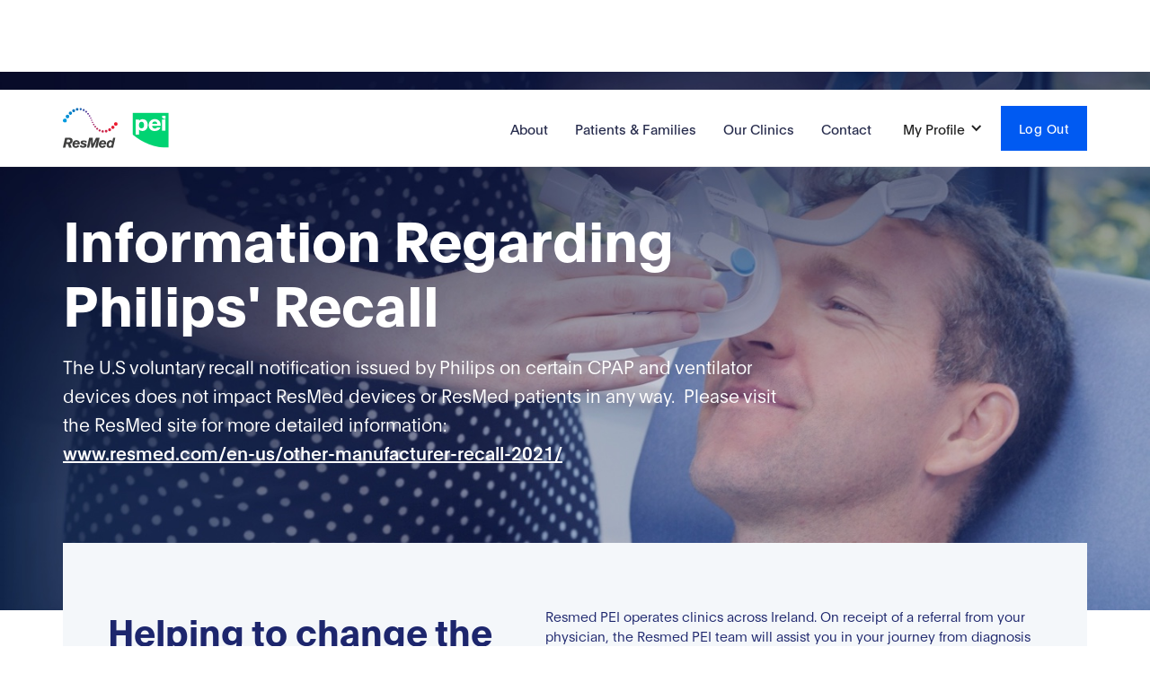

--- FILE ---
content_type: text/html
request_url: https://www.resmedpei.com/member/mhome
body_size: 18208
content:
<!DOCTYPE html><!-- Last Published: Wed Sep 24 2025 07:41:00 GMT+0000 (Coordinated Universal Time) --><html data-wf-domain="www.resmedpei.com" data-wf-page="61fb710752ff02bfb64f581e" data-wf-site="5ea6f5834807206009fa31dc"><head><meta charset="utf-8"/><title>Home</title><meta content="Helping to change the way you sleep. Our Managed Care Service provides a seamless therapy service for people with sleep apnoea, COPD and other chronic diseases." name="description"/><meta content="Home" property="og:title"/><meta content="Helping to change the way you sleep. Our Managed Care Service provides a seamless therapy service for people with sleep apnoea, COPD and other chronic diseases." property="og:description"/><meta content="https://cdn.prod.website-files.com/5ea6f5834807206009fa31dc/5ea7000f0823a76c6154dcf6_home%20hero%20.jpg" property="og:image"/><meta content="Home" property="twitter:title"/><meta content="Helping to change the way you sleep. Our Managed Care Service provides a seamless therapy service for people with sleep apnoea, COPD and other chronic diseases." property="twitter:description"/><meta content="https://cdn.prod.website-files.com/5ea6f5834807206009fa31dc/5ea7000f0823a76c6154dcf6_home%20hero%20.jpg" property="twitter:image"/><meta property="og:type" content="website"/><meta content="summary_large_image" name="twitter:card"/><meta content="width=device-width, initial-scale=1" name="viewport"/><link href="https://cdn.prod.website-files.com/5ea6f5834807206009fa31dc/css/gr-pei-9837493874.webflow.shared.9fc812053.min.css" rel="stylesheet" type="text/css"/><script type="text/javascript">!function(o,c){var n=c.documentElement,t=" w-mod-";n.className+=t+"js",("ontouchstart"in o||o.DocumentTouch&&c instanceof DocumentTouch)&&(n.className+=t+"touch")}(window,document);</script><link href="https://cdn.prod.website-files.com/5ea6f5834807206009fa31dc/68b57f08d2ddbc8f1295fe47_32x32.svg" rel="shortcut icon" type="image/x-icon"/><link href="https://cdn.prod.website-files.com/5ea6f5834807206009fa31dc/68b57f103542cf4bb92108a9_256x256.svg" rel="apple-touch-icon"/><script async="" src="https://www.googletagmanager.com/gtag/js?id=G-4HVPQ9QS5E"></script><script type="text/javascript">window.dataLayer = window.dataLayer || [];function gtag(){dataLayer.push(arguments);}gtag('js', new Date());gtag('config', 'G-4HVPQ9QS5E', {'anonymize_ip': false});</script> <!-- Finsweet Cookie Consent -->
<script async src="https://cdn.jsdelivr.net/npm/@finsweet/cookie-consent@1/fs-cc.js" fs-cc-mode="informational"></script>

⁠<!-- 1. Get Magic SDK -->
<script src="https://auth.magic.link/sdk"></script>

<!-- 2. Initialize Magic -->
<script>
   const magic = new Magic('pk_live_1D3B3FA544BEDB7A');
</script>

<script id="jetboost-script" type="text/javascript"> window.JETBOOST_SITE_ID = "ckg2lw1ixqcfx0722udqnrp6j"; (function() { d = document; s = d.createElement("script"); s.src = "https://cdn.jetboost.io/jetboost.js"; s.async = 1; d.getElementsByTagName("head")[0].appendChild(s); })(); </script>

<script>
 function getParam(name) {
     name = name.replace(/[\[]/, "\\[").replace(/[\]]/, "\\]");
     var regex = new RegExp("[\\?&]" + name + "=([^&#]*)"),
     results = regex.exec(location.search);
     return results == null ? "" : decodeURIComponent(results[1].replace(/\+/g, " "));
 }
 var Webflow = Webflow || [];
 Webflow.push(function () {
     var tabName = getParam('tab');
     if (tabName) $('.' + tabName).triggerHandler('click');
 });
 </script>

<script>
//Webflow.push(function() {
//    $('a').each(function() {
//      if (this.href !== "#" && this.href.indexOf('/') !== 0 && this.href.indexOf(location.hostname) === -1) {
//        $(this).attr('target', '_blank')
//          .click(function() {
//            return confirm('Please notice that this link will re-direct you away from the PEI website to one where the Privacy Statement, Cookie Policy, and any Legal Notice may differ. Thank You');
//          });
//      }
//    });
//});
  
Webflow.push(function() {
    $('a').each(function() {
      if(this.href.startsWith("https://assets-global.website-files.com/") || this.href.startsWith("https://assets.website-files.com/")){
      	return true;
      	}
      if (this.href !== "#" && this.href.indexOf('/') !== 0 && this.href.indexOf(location.hostname) === -1) {
        $(this).attr('target', '_blank')
          .click(function() {
            return confirm('Please notice that this link will re-direct you away from the PEI website to one where the Privacy Statement, Cookie Policy, and any Legal Notice may differ. Thank You');
          });
      }
    });
});
  
</script>

<!-- Finsweet Cookie Consent -->
<script async src="https://cdn.jsdelivr.net/npm/@finsweet/cookie-consent@1/fs-cc.js" fs-cc-mode="informational"></script><meta name="robots" content="noindex">

<link rel="stylesheet" type="text/css" href="//cdn.jsdelivr.net/npm/slick-carousel@1.8.1/slick/slick.css"/>
<link rel="stylesheet" type="text/css" href="//cdn.jsdelivr.net/npm/slick-carousel@1.8.1/slick/slick-theme.css"/>
<style>
.image-wrapper:focus {
	outline:none;
}
.slick-prev:before{
	color:#00D372;
  font-size:50px;
}
.slick-next:before{
	color:#00D372;
  font-size:50px;
}
.slick-prev{
	width:50px;
  height:50px;
  left:-50px;
}
.slick-next{
	width:50px;
  height:50px;
  right:-50px;
}
</style>


<script type="text/javascript">window.__WEBFLOW_CURRENCY_SETTINGS = {"currencyCode":"USD","symbol":"$","decimal":".","fractionDigits":2,"group":",","template":"{{wf {\"path\":\"symbol\",\"type\":\"PlainText\"} }} {{wf {\"path\":\"amount\",\"type\":\"CommercePrice\"} }} {{wf {\"path\":\"currencyCode\",\"type\":\"PlainText\"} }}","hideDecimalForWholeNumbers":false};</script></head><body><div class="section nav"><div class="navigation-bar"><div data-collapse="medium" data-animation="default" data-duration="400" data-easing="ease" data-easing2="ease" role="banner" class="navbar w-nav"><div class="menu-button w-nav-button"><div class="w-icon-nav-menu"></div></div><nav role="navigation" class="nav-menu w-nav-menu"><a href="/member/mabout" class="nav-link w-nav-link">About</a><a href="/member/mpatients-and-families" class="nav-link w-nav-link">Patients &amp; Families</a><a href="/member/mour-clinics" class="nav-link w-nav-link">Our Clinics</a><a href="/member/mcontact-us" class="nav-link w-nav-link">Contact</a><div data-hover="false" data-delay="0" id="profileLink" class="dropdown-3 w-dropdown"><div class="nav-dropdown-2 w-dropdown-toggle"><div class="w-icon-dropdown-toggle"></div><div data-ms-member="username" class="nav-username">My Profile</div><div class="collection-list-wrapper w-dyn-list"><div class="w-dyn-empty"><div>No items found.</div></div></div></div><nav class="dropdown-list-3 w-dropdown-list"><a href="/member/submit-referral#submit" class="nav-drop-down-2 w-dropdown-link">Submit Referral</a><a href="/member/submit-referral#latest-news" class="nav-drop-down-2 hide w-dropdown-link">Latest News</a><a href="/member/submit-referral#product" class="nav-drop-down-2 w-dropdown-link">Products</a><a href="/member/submit-referral#download-section" class="nav-drop-down-2 w-dropdown-link">Download Section</a></nav></div><a id="logOutLink" href="#" class="button hcp-login w-button">Log Out</a></nav><a href="/member/mhome" aria-current="page" class="brand w-nav-brand w--current"><img src="https://cdn.prod.website-files.com/5ea6f5834807206009fa31dc/5ea6faf5e4a9f99c9a7d6ea1_Resmed%20PEI.svg" alt="ResMed PEI Logo" class="image"/></a></div></div></div><div class="hero-section"><div class="hero-wrapper"><div class="hero-tittle member"><h1 class="white">Information Regarding Philips&#x27; Recall<br/></h1><p class="home-hero-subtittle">The U.S voluntary recall notification issued by Philips on certain CPAP and ventilator devices does not impact ResMed devices or ResMed patients in any way.  Please visit the ResMed site for more detailed information:<br/><a href="https://www.resmed.com/en-us/other-manufacturer-recall-2021/" target="_blank" class="link-10">www.resmed.com/en-us/other-manufacturer-recall-2021/</a></p></div></div></div><div class="section clinic-pei"><div class="pei-clinic"><div class="pei-clinic-text"><div class="w-layout-grid pei-clinic-text-grid"><div id="w-node-b9aee580-b668-99db-a73d-cead4ae80161-b64f581e" class="pei-clinic-tittle"><h2>Helping to change the <strong>way you sleep</strong></h2></div><div id="w-node-_3fb3089d-9265-9509-3cf1-98822912e659-b64f581e" class="pei-clinic-content"><p>Resmed PEI operates clinics across Ireland. On receipt of a referral from your physician, the Resmed PEI team will assist you in your journey from diagnosis to commencing therapy, as well as providing ongoing support.<br/></p></div></div></div><div class="pei-clinic-image"></div></div></div><div class="section care"><div class="connected-care"><div class="w-layout-grid connected-care-grid"><div id="w-node-_31a0a9a5-b348-d0ff-86f1-35cfe612ccd5-b64f581e" class="connected-text-content"><h2 class="connected-care-tittle">A breath of connected care</h2><div class="line-devider"></div><p>Our Managed Care Service provides a seamless therapy service for people with sleep apnoea, COPD and other chronic diseases.</p></div><div id="w-node-f7c22080-d52e-4f0b-7f99-f1956905dbfe-b64f581e" class="connected-care-item"><div class="connected-care-icon"><img src="https://cdn.prod.website-files.com/5ea6f5834807206009fa31dc/5ea7141ab22a748486a8397b_awareness.svg" alt=""/></div><div class="care-item-tittle">Awareness</div><p>We work closely with patient support groups, GPs, and hospitals to raise awareness.</p></div><div id="w-node-_36a30eca-c042-6b33-e13f-e0e2d736f8ec-b64f581e" class="connected-care-item"><div class="connected-care-icon"><img src="https://cdn.prod.website-files.com/5ea6f5834807206009fa31dc/5ea7141bbd08a338ed1d571d_Screening.svg" alt=""/></div><div class="care-item-tittle">Screening &amp; Diagnosis</div><p>We assist hospitals to manage Screening and Diagnosis in the home setting.</p></div><div id="w-node-c9ecaca7-33b1-386f-6152-f1481f1e6478-b64f581e" class="connected-care-item"><div class="connected-care-icon"><img src="https://cdn.prod.website-files.com/5ea6f5834807206009fa31dc/5ea7141be8e61df1388ba558_Treatment.svg" alt=""/></div><div class="care-item-tittle">Treatment</div><p>We offer an extensive package of equipment and support services to those referred from their hospital physician for therapy.</p></div><div id="w-node-_70b8d8d0-19d6-2a34-7063-cc4a378dc483-b64f581e" class="connected-care-item"><div class="connected-care-icon"><img src="https://cdn.prod.website-files.com/5ea6f5834807206009fa31dc/5ea7141c4e43b82d702a796b_Monitoring.svg" alt=""/></div><div class="care-item-tittle">Monitoring</div><p>We remotely monitor the performance of devices to help proactively support patients throughout their ongoing therapy.<br/></p></div><div id="w-node-f909e34b-0d55-27cf-4a92-c855485540c9-b64f581e" class="connected-care-item"><div class="connected-care-icon"><img src="https://cdn.prod.website-files.com/5ea6f5834807206009fa31dc/5ea7141b74a94cb929a18c72_personalized%20plan.svg" alt=""/></div><div class="care-item-tittle">Engagement</div><p>Our myPatientSpace App empowers users to feel motivated and confident by taking an active role in managing their own health.</p></div></div></div></div><div class="section"><div class="testimonial"><div data-delay="4000" data-animation="slide" class="fs-slider w-slider" data-autoplay="false" data-easing="ease" data-hide-arrows="false" data-disable-swipe="false" data-autoplay-limit="0" data-nav-spacing="3" data-duration="500" data-infinite="true"><div class="fs-mask w-slider-mask"><div class="fs-slide w-slide"></div></div><div class="left-arrow w-slider-arrow-left"><div class="left-arrow-icon"><img src="https://cdn.prod.website-files.com/5ea6f5834807206009fa31dc/5ea83af62a28eeb619c59593_arrow%20left.svg" alt="Button for image slider: Click to go left"/></div></div><div class="right-arrow w-slider-arrow-right"><div class="right-arrow-icon"><img src="https://cdn.prod.website-files.com/5ea6f5834807206009fa31dc/5ea83af3d7d95e4d98b58c05_arrow%20right.svg" alt="Button for image slider: Click to go right"/></div></div><div class="slide-nav-2 w-slider-nav w-round"></div></div></div><div class="fs--collection-wrapper w-dyn-list"><div role="list" class="fs-dynamic-feed w-dyn-items"><div role="listitem" class="fs-collection-item w-dyn-item"><div class="fs-slide-content"><h3 class="heading-53">“I just started treatment. I’ve stopped snoring. I’m getting good sleep nowadays. My wife is also happy. Goodbye to the sleepless nights she had due to my snoring.”</h3><div class="t-n-wrapper"><div class="text-block">Febin Thomas</div><div class="text-block-22">,</div><div class="text-block-22">Resmed PEI patient</div></div></div></div><div role="listitem" class="fs-collection-item w-dyn-item"><div class="fs-slide-content"><h3 class="heading-53">“Aisling and the team at Resmed PEI have been a pleasure to deal with from the start. They have been extremely clear, conscientious, and direct in their approach. The machinery was clearly demonstrated and has been really simple to use. The level of afftercare service, including follow up calls has been great. I highly recommend them.”</h3><div class="t-n-wrapper"><div class="text-block">Pat Murnane</div><div class="text-block-22">,</div><div class="text-block-22">Resmed PEI patient</div></div></div></div><div role="listitem" class="fs-collection-item w-dyn-item"><div class="fs-slide-content"><h3 class="heading-53">“Dealing with Resmed PEI was a very positive experience. Aisling was very professional and friendly. She explained everything very well. She followed up later to check everything was going OK for me.”</h3><div class="t-n-wrapper"><div class="text-block">Denis Dineen</div><div class="text-block-22">,</div><div class="text-block-22">Resmed PEI patient</div></div></div></div><div role="listitem" class="fs-collection-item w-dyn-item"><div class="fs-slide-content"><h3 class="heading-53">“I was recently diagnosed with OSA. I haven’t had a proper sleep in 10 or 15 years. Cathy was exceptionally helpful in training me how to use the machine and the follow up care from her was outstanding. My life has changed. I’m sleeping perfectly and even back dreaming .”</h3><div class="t-n-wrapper"><div class="text-block">Vincent Ryan</div><div class="text-block-22">,</div><div class="text-block-22">Resmed PEI patient</div></div></div></div><div role="listitem" class="fs-collection-item w-dyn-item"><div class="fs-slide-content"><h3 class="heading-53">“I would like to say that Sinead is very thoughtful and supportive as I adjust to my new sleep apnoea regime. I am progressing very well and it’s very helpful to know that Sinead is there for me.”</h3><div class="t-n-wrapper"><div class="text-block">Mary Thornton</div><div class="text-block-22">,</div><div class="text-block-22">Resmed PEI patient</div></div></div></div><div role="listitem" class="fs-collection-item w-dyn-item"><div class="fs-slide-content"><h3 class="heading-53">“The nurse, Andrea, explained how the device works in details and has been contacting me regularly to check how I am feeling with the device. He has gone the extra mile and I definitely recommend the service and the product. It is user friendly and can definitely change your life.”</h3><div class="t-n-wrapper"><div class="text-block">Efsevia Makrygianni</div><div class="text-block-22">,</div><div class="text-block-22">Resmed PEI patient</div></div></div></div><div role="listitem" class="fs-collection-item w-dyn-item"><div class="fs-slide-content"><h3 class="heading-53">“I found the first week hard because I suffer from anxiety and claustrophobia. I found by taking deep breaths after turning on the device it helped me relax and helped with the anxiety of having a mask on my face at night. I found the nurse in Galway (Sinead) very supportive..”</h3><div class="t-n-wrapper"><div class="text-block">Claire Carroll</div><div class="text-block-22">,</div><div class="text-block-22">Resmed PEI patient</div></div></div></div><div role="listitem" class="fs-collection-item w-dyn-item"><div class="fs-slide-content"><h3 class="heading-53">“I feel much more energised and not falling asleep during the day as had been the case. I got wonderful help from nurse Natalie and am very happy with my experience with Resmed PEI.”</h3><div class="t-n-wrapper"><div class="text-block">John Keane</div><div class="text-block-22">,</div><div class="text-block-22">Resmed PEI patient</div></div></div></div><div role="listitem" class="fs-collection-item w-dyn-item"><div class="fs-slide-content"><h3 class="heading-53">“I had an excellent experience with my Resmed CPAP device, thanks to the outstanding support provided by nurse Maeve Kilduff.. She was incredibly professional, courteous, and knowledgeable throughout, making what could have been a daunting experience very smooth and reassuring.”</h3><div class="t-n-wrapper"><div class="text-block">Paul Stynes</div><div class="text-block-22">,</div><div class="text-block-22">Resmed PEI patient</div></div></div></div><div role="listitem" class="fs-collection-item w-dyn-item"><div class="fs-slide-content"><h3 class="heading-53">“It’s hard to believe the changes and improvements I’m experiencing. I have more energy and far better focus. Resmed PEI and Ciara have been amazing. and have the knowledge and experience to provide complete support”</h3><div class="t-n-wrapper"><div class="text-block">John McCarthy</div><div class="text-block-22">,</div><div class="text-block-22">Resmed PEI patient</div></div></div></div><div role="listitem" class="fs-collection-item w-dyn-item"><div class="fs-slide-content"><h3 class="heading-53">“When I was first diagnosed with Sleep Apnoea I was apprehensive about wearing the Resmed mask. I have not got used to it and found enormous benefits. Thanks to Sarah Louise and the Resmed PEI team for their help and support throughout .“</h3><div class="t-n-wrapper"><div class="text-block">Ciaran Conlon</div><div class="text-block-22">,</div><div class="text-block-22">Resmed PEI patient</div></div></div></div><div role="listitem" class="fs-collection-item w-dyn-item"><div class="fs-slide-content"><h3 class="heading-53">&quot;We have had a wonderful experience with Resmed PEI, from the first phone call from Sarah …. to the fitting of the machine and the follow-up service through many phone calls. The care and attention to detail was absolutely fabulous and I could only recommend Sarah for her great work .“</h3><div class="t-n-wrapper"><div class="text-block">Eric Evans</div><div class="text-block-22">,</div><div class="text-block-22">Resmed PEI patient</div></div></div></div><div role="listitem" class="fs-collection-item w-dyn-item"><div class="fs-slide-content"><h3 class="heading-53">“I found my transition to using the machine relatively easy and straight forward. Thomas, my contact point with Resmed was very helpful and the instructions were easy to follow. Getting fully used to the mask took a littletime. The only real niggle was getting a sore red mark on the bridge of my nose (like from glasses) at the offset but I found rubbing a little moisturiser in the morning solved this..“</h3><div class="t-n-wrapper"><div class="text-block">Trevor Donnelly</div><div class="text-block-22">,</div><div class="text-block-22">Resmed PEI patient</div></div></div></div><div role="listitem" class="fs-collection-item w-dyn-item"><div class="fs-slide-content"><h3 class="heading-53">“Since I started using the machine it has changed my life, more energy, the benefits are amazing, better quality of life.“</h3><div class="t-n-wrapper"><div class="text-block">Jean Byrne</div><div class="text-block-22">,</div><div class="text-block-22">Resmed PEI patient</div></div></div></div><div role="listitem" class="fs-collection-item w-dyn-item"><div class="fs-slide-content"><h3 class="heading-53">“I was very anxious before using the CPAP machine at the start but with the help of my clinical support specialist and the myPatientSpace App I got more confidence to use it. I feel better the more I use it. It was scary at first but you’ll get used to having it as part of your routine.“</h3><div class="t-n-wrapper"><div class="text-block">Laura Galvin</div><div class="text-block-22">,</div><div class="text-block-22">Resmed PEI patient</div></div></div></div><div role="listitem" class="fs-collection-item w-dyn-item"><div class="fs-slide-content"><h3 class="heading-53">“I have been a customer of Resmed for 15 years and I will say that they are one of the best companies I have ever dealt with. If I have a problem they are only a phone call away and they will deal with it immediately. I fully recommend them to anyone with a sleep apnoea problem“
</h3><div class="t-n-wrapper"><div class="text-block">Daniel Morley</div><div class="text-block-22">,</div><div class="text-block-22">Resmed PEI patient</div></div></div></div><div role="listitem" class="fs-collection-item w-dyn-item"><div class="fs-slide-content"><h3 class="heading-53">“I have started using the Resmed AirSense 10 machine for the past few weeks and have found it very easy to use and has been very good in terms of my sleep and hours of sleep I’ve been getting. I’m very pleased with the app too as this is very useful in keeping records of my sleep pattern“</h3><div class="t-n-wrapper"><div class="text-block">Andrew Frater</div><div class="text-block-22">,</div><div class="text-block-22">Resmed PEI patient</div></div></div></div><div role="listitem" class="fs-collection-item w-dyn-item"><div class="fs-slide-content"><h3 class="heading-53">“I am really finding the benefits of the Resmed machine as time goes on. My sleep quality and longevity has improved immeasurably and although I found it difficult to adapt to the machine at the start this too has improved with practice. My energy levels have improved, especially under the guidance of Aisling Murphy.“</h3><div class="t-n-wrapper"><div class="text-block">Edwin O’Callaghan</div><div class="text-block-22">,</div><div class="text-block-22">Resmed PEI patient</div></div></div></div><div role="listitem" class="fs-collection-item w-dyn-item"><div class="fs-slide-content"><h3 class="heading-53">“Ber was a pleasure to deal with and explained everything from the mask to the machine and the “my patient space” app. I am getting on even better than anticipated with my machine and I’m very pleased with how easy the whole process has been.“</h3><div class="t-n-wrapper"><div class="text-block">Ellen White</div><div class="text-block-22">,</div><div class="text-block-22">Resmed PEI patient</div></div></div></div><div role="listitem" class="fs-collection-item w-dyn-item"><div class="fs-slide-content"><h3 class="heading-53">“I found the CPAP machine immediately beneficial. I had no problem sleeping with if from the first night onwards. Wish I had it twenty years ago.”</h3><div class="t-n-wrapper"><div class="text-block">Rob Lawlee</div><div class="text-block-22">,</div><div class="text-block-22">Resmed PEI patient</div></div></div></div><div role="listitem" class="fs-collection-item w-dyn-item"><div class="fs-slide-content"><h3 class="heading-53">“The training and introduction to the Resmed CPAP machine was extremely thorough and detailed. I appreciate the frequent contact from Ailsing Murphy to ensure that my experience was working well. The APP has been extremely good in terms of tracking progress and identifying issues to improve on such as mask seal.”</h3><div class="t-n-wrapper"><div class="text-block">Johneric Leach</div><div class="text-block-22">,</div><div class="text-block-22">Resmed PEI patient</div></div></div></div><div role="listitem" class="fs-collection-item w-dyn-item"><div class="fs-slide-content"><h3 class="heading-53">“My sleep has improved, I sleep longer, with less times being awake at night. I don&#x27;t wake till morning which is a wonderful experience. I find using the device, comforting, the rhythm, I often hold the mask to my nose as I go to sleep, the cable is long enough that I can move around as I sleep.”</h3><div class="t-n-wrapper"><div class="text-block">Shirley, Cork</div><div class="text-block-22">,</div><div class="text-block-22">Resmed PEI patient</div></div></div></div><div role="listitem" class="fs-collection-item w-dyn-item"><div class="fs-slide-content"><h3 class="heading-53">“I found the support I have received from Resmed PEI to be excellent. The weekly check ins at the beginning were really helpful and made me feel more confident. I have noticed a significant improvement in my energy levels and overall health since I began using the machine.“</h3><div class="t-n-wrapper"><div class="text-block">Danielle Londra</div><div class="text-block-22">,</div><div class="text-block-22">Resmed PEI patient</div></div></div></div><div role="listitem" class="fs-collection-item w-dyn-item"><div class="fs-slide-content"><h3 class="heading-53">&quot;Aimee has been extremely helpful, supportive and diligent with regard to my journey with CPAP so far. As it’s a whole new world for me, she has made me very relaxed about the whole situation and how to deal with it.“</h3><div class="t-n-wrapper"><div class="text-block">Alan Friel</div><div class="text-block-22">,</div><div class="text-block-22">Resmed PEI patient</div></div></div></div><div role="listitem" class="fs-collection-item w-dyn-item"><div class="fs-slide-content"><h3 class="heading-53">“My experience to date is very positive. I believe I sleep better, have more energy and bar some discomfort at the outset, I am very satisfied..“</h3><div class="t-n-wrapper"><div class="text-block">Eddie Mullins</div><div class="text-block-22">,</div><div class="text-block-22">Resmed PEI patient</div></div></div></div><div role="listitem" class="fs-collection-item w-dyn-item"><div class="fs-slide-content"><h3 class="heading-53">“I would like to thank the ResMed PEI team for all their wonderful support - such an amazing service. Resmed PEI really take care of you and I am delighted to recommend their service and nurse team, in particular Crystelle who is amazing.“</h3><div class="t-n-wrapper"><div class="text-block">Peter Dalton</div><div class="text-block-22">,</div><div class="text-block-22">Resmed PEI patient</div></div></div></div><div role="listitem" class="fs-collection-item w-dyn-item"><div class="fs-slide-content"><h3 class="heading-53">“Since I started using it (CPAP) my sleep has improved significantly. I used to wake multiple times during the night feeling tired and groggy. Now I sleep more soundly and wake up feeling refreshed. The Resmed CPAP machine has made a huge difference in my life.“</h3><div class="t-n-wrapper"><div class="text-block">Fernando DaSliva</div><div class="text-block-22">,</div><div class="text-block-22">Resmed PEI patient</div></div></div></div><div role="listitem" class="fs-collection-item w-dyn-item"><div class="fs-slide-content"><h3 class="heading-53">“At the beginning of this year I learned I had serious Sleep Apnoea and that I would need to start using a CPAP. I instantly filled with dread thinking of the machine I saw my dad get 20 years ago. However I had nothing to dread. It turns out that technology has come a long way in 20 years. The current machine is quiet, compact and offers a range of masks, many of them quite small. My only regret is that I didn’t get tested earlier.“</h3><div class="t-n-wrapper"><div class="text-block">Kathleen Embleton</div><div class="text-block-22">,</div><div class="text-block-22">Resmed PEI patient</div></div></div></div><div role="listitem" class="fs-collection-item w-dyn-item"><div class="fs-slide-content"><h3 class="heading-53">“Since I started using the CPAP machine I am feeling very good. I am sleeping far better and feeling a lot fresher in the morning. Resmed PEI have a great team, always available on the phone.“</h3><div class="t-n-wrapper"><div class="text-block">Andrew Dermody</div><div class="text-block-22">,</div><div class="text-block-22">Resmed PEI patient</div></div></div></div><div role="listitem" class="fs-collection-item w-dyn-item"><div class="fs-slide-content"><h3 class="heading-53">“Their service, professionalism and after care service are second to none. Their staff. are professional, courteous and very helpful when contacted. Dealing with them is always a pleasant experience“</h3><div class="t-n-wrapper"><div class="text-block">Raymond Creighton</div><div class="text-block-22">,</div><div class="text-block-22">Resmed PEI patient</div></div></div></div><div role="listitem" class="fs-collection-item w-dyn-item"><div class="fs-slide-content"><h3 class="heading-53">&quot;I love the app, the daily scores, the videos and the support. As an overall service and product I am 100% satisfied and would not hesitate in recommending Emma, the team and Resmed.“</h3><div class="t-n-wrapper"><div class="text-block">Naoise Blake</div><div class="text-block-22">,</div><div class="text-block-22">Resmed PEI patient</div></div></div></div><div role="listitem" class="fs-collection-item w-dyn-item"><div class="fs-slide-content"><h3 class="heading-53">“Aisling Murphy gave me excellent tuition in how to manage the apparatus … and very helpful on a number of occasions on the phone. Overall excellent service.“</h3><div class="t-n-wrapper"><div class="text-block">Denis S O’Mahony</div><div class="text-block-22">,</div><div class="text-block-22">Resmed PEI patient</div></div></div></div><div role="listitem" class="fs-collection-item w-dyn-item"><div class="fs-slide-content"><h3 class="heading-53">“I started with my machine early last month. At first I found it quite claustrophobic and it would have fallen off in my sleep but I’m after getting the hang of it. Aisling was very helpful form Resmed PEI showing me what to do.“</h3><div class="t-n-wrapper"><div class="text-block">Michael Murphy</div><div class="text-block-22">,</div><div class="text-block-22">Resmed PEI patient</div></div></div></div><div role="listitem" class="fs-collection-item w-dyn-item"><div class="fs-slide-content"><h3 class="heading-53">“I recently started using the AirSense 10 from Resmed PEI in Galway. Andrea was very helpful and called me on the phone making sure I was doing OK with everything. I am very happy with the service I received.“</h3><div class="t-n-wrapper"><div class="text-block">Keith Kilcar</div><div class="text-block-22">,</div><div class="text-block-22">Resmed PEI patient</div></div></div></div><div role="listitem" class="fs-collection-item w-dyn-item"><div class="fs-slide-content"><h3 class="heading-53">“I recently had the pleasure of experiencing sleep therapy through Resmed PEI and I couldn’t be more satisfied. The entire process was smooth, professional, and incredibly supportive. Special thanks to nurse Ciara, whose care and expertise made the experience comfortable and reassuring. I highly recommend Resmed PEI. They truly care about your well-being.“</h3><div class="t-n-wrapper"><div class="text-block">Anthony Galpo</div><div class="text-block-22">,</div><div class="text-block-22">Resmed PEI patient</div></div></div></div><div role="listitem" class="fs-collection-item w-dyn-item"><div class="fs-slide-content"><h3 class="heading-53">“I found Fiona to be most helpful. She explained everything in detail. Her support during and after the initial period was outstanding“</h3><div class="t-n-wrapper"><div class="text-block">Michael Cassidy</div><div class="text-block-22">,</div><div class="text-block-22">Resmed PEI patient</div></div></div></div><div role="listitem" class="fs-collection-item w-dyn-item"><div class="fs-slide-content"><h3 class="heading-53">“My son was diagnosed with moderate sleep apnoea and had to start using a CPAP machine. We were worried about how he would adapt. From the outset we had great support from Sarah in Resmed PEI. We honestly felt that she was genuinely invested in getting the correct machine/mask for him and that his wellbeing was a priority.“</h3><div class="t-n-wrapper"><div class="text-block">Sandra Allen (Mother of Luis)</div><div class="text-block-22">,</div><div class="text-block-22">Resmed PEI patient</div></div></div></div><div role="listitem" class="fs-collection-item w-dyn-item"><div class="fs-slide-content"><h3 class="heading-53">“I find this machine that I have is much better than the one I had before. I had some issues with the air leaking but this was resolved very quickly by Resmed PEI.“</h3><div class="t-n-wrapper"><div class="text-block">Patricia O’Reilly</div><div class="text-block-22">,</div><div class="text-block-22">Resmed PEI patient</div></div></div></div><div role="listitem" class="fs-collection-item w-dyn-item"><div class="fs-slide-content"><h3 class="heading-53">“I find that I waken less often and most mornings I now wake up feeling refreshed, which has been a rarity for the last 15 years or so. Thanks to the improved sleep, I’ve even started to go to the gym. The team at Resmed PEI have been fantastic and given me great support and encouragement throughout.“</h3><div class="t-n-wrapper"><div class="text-block">Mark Railton</div><div class="text-block-22">,</div><div class="text-block-22">Resmed PEI patient</div></div></div></div><div role="listitem" class="fs-collection-item w-dyn-item"><div class="fs-slide-content"><h3 class="heading-53">“After my first night using the Resmed CPAP machine the groggy brain fog I usually woke up with was gone. In the first week I felt more energetic than I hade in years. I am so happy with the machine, the app to monitor myself and the support from Sinead and her team and don’t intend to ever look back.“</h3><div class="t-n-wrapper"><div class="text-block">Mark Murphy</div><div class="text-block-22">,</div><div class="text-block-22">Resmed PEI patient</div></div></div></div><div role="listitem" class="fs-collection-item w-dyn-item"><div class="fs-slide-content"><h3 class="heading-53">“After years of literally living in the dark ages CPAP wise, I have now come into the light with the help of Resmed PEI staff. Their experience, knowledge and pure loving care has blown me away, teaching me to understand the workings around the whole CPAP experience that I was not aware of! I am no longer afraid of the machinery or technology.“</h3><div class="t-n-wrapper"><div class="text-block">Maria Theresa Kingston</div><div class="text-block-22">,</div><div class="text-block-22">Resmed PEI patient</div></div></div></div><div role="listitem" class="fs-collection-item w-dyn-item"><div class="fs-slide-content"><h3 class="heading-53">“I am very happy with Resmed PEI’s services and products. Resmed PEI customer service is outstanding and products are easy to use. I would highly recommend Resmed PEI!“</h3><div class="t-n-wrapper"><div class="text-block">Eniza Karić</div><div class="text-block-22">,</div><div class="text-block-22">Resmed PEI patient</div></div></div></div><div role="listitem" class="fs-collection-item w-dyn-item"><div class="fs-slide-content"><h3 class="heading-53">“I was very pleased with the overall service provided. The equipment was extremely easy to use and explained to me very well by Sarah!“</h3><div class="t-n-wrapper"><div class="text-block">Kiera Byrne</div><div class="text-block-22">,</div><div class="text-block-22">Resmed PEI patient</div></div></div></div><div role="listitem" class="fs-collection-item w-dyn-item"><div class="fs-slide-content"><h3 class="heading-53">“It only took me a couple of nights to get used to falling asleep with the sleep machine attached to my face and after three nights, I was able to wear it for the entire night. I am sleeping for up to seven hours a night. This is a huge improvement for me. It means I am not falling asleep in the afternoon. My sleep machine is definitely a game changer for me!“</h3><div class="t-n-wrapper"><div class="text-block">Patrick Murray</div><div class="text-block-22">,</div><div class="text-block-22">Resmed PEI patient</div></div></div></div><div role="listitem" class="fs-collection-item w-dyn-item"><div class="fs-slide-content"><h3 class="heading-53">“Very positive experience using the Resmed CPAP machine. Get a good nights sleep. Feel more refreshed and energetic in mornings. Machine is not noisy. Overall good experience and happy with progress and hope it continues into the future.“</h3><div class="t-n-wrapper"><div class="text-block">Shane Lawlor</div><div class="text-block-22">,</div><div class="text-block-22">Resmed PEI patient</div></div></div></div><div role="listitem" class="fs-collection-item w-dyn-item"><div class="fs-slide-content"><h3 class="heading-53">“Resmed PEI have provided a fantastic service with home set up, variety of masks to ensure maximum comfort, setting changes and regular check ups over the phone. My sleep patterns and overall general health are much improved. I wouldn’t go a night without my machine. It even comes on holiday with me.&quot;</h3><div class="t-n-wrapper"><div class="text-block">Pat Donovan</div><div class="text-block-22">,</div><div class="text-block-22">Resmed PEI patient</div></div></div></div><div role="listitem" class="fs-collection-item w-dyn-item"><div class="fs-slide-content"><h3 class="heading-53">“Kerri was extremely informative and kept in touch with me regularly and helped with the initial worries of the CPAP machine. I was quite anxious but after a month life is slowly getting better and the knowledge I can always check in with Resmed PEI for advice.&quot;</h3><div class="t-n-wrapper"><div class="text-block">MB O’Sullivan</div><div class="text-block-22">,</div><div class="text-block-22">Resmed PEI patient</div></div></div></div><div role="listitem" class="fs-collection-item w-dyn-item"><div class="fs-slide-content"><h3 class="heading-53">“I was very anxious about starting on the Resmed machine but right from the start Kerri helped me and put my mind at ease. I was surprised how easily I got used to it … It is now part of my nightly routine.&quot;</h3><div class="t-n-wrapper"><div class="text-block">Jackie, Cork</div><div class="text-block-22">,</div><div class="text-block-22">Resmed PEI patient</div></div></div></div><div role="listitem" class="fs-collection-item w-dyn-item"><div class="fs-slide-content"><h3 class="heading-53">“I met with Aisling and she gave me some great advice. She was very informative and gave me some great tips. This machine is a life saver as far as I’m concerned.&quot;</h3><div class="t-n-wrapper"><div class="text-block">Kieran Doherty</div><div class="text-block-22">,</div><div class="text-block-22">Resmed PEI patient</div></div></div></div><div role="listitem" class="fs-collection-item w-dyn-item"><div class="fs-slide-content"><h3 class="heading-53">“Aisling provided a very detailed explanation at our initial meeting and answered any queries I had. She always answered or called me back the same day. Very impressed with her help and customer service.&quot;</h3><div class="t-n-wrapper"><div class="text-block">Anthony O’Regan</div><div class="text-block-22">,</div><div class="text-block-22">Resmed PEI patient</div></div></div></div><div role="listitem" class="fs-collection-item w-dyn-item"><div class="fs-slide-content"><h3 class="heading-53">&quot;Since starting CPAP I have a new lease of life. The energy I now have is unbelievable. My mood is better. I wake up refreshed in the morning. I have lost weight and have gained a happier life - all thanks to Resmed PEI.&quot;</h3><div class="t-n-wrapper"><div class="text-block">Sarah Redmond</div><div class="text-block-22">,</div><div class="text-block-22">Resmed PEI patient</div></div></div></div><div role="listitem" class="fs-collection-item w-dyn-item"><div class="fs-slide-content"><h3 class="heading-53">“I just cannot believe the difference this treatment has made to my life and my everyday living and I’m just so delighted with new life now. Thank You Resmed PEI.&quot;</h3><div class="t-n-wrapper"><div class="text-block">Mary Begley</div><div class="text-block-22">,</div><div class="text-block-22">Resmed PEI patient</div></div></div></div><div role="listitem" class="fs-collection-item w-dyn-item"><div class="fs-slide-content"><h3 class="heading-53">“I highly recommend it for anyone with same condition. Definitely well worth using for a proper nights sleep and peace of mind and good health.&quot;</h3><div class="t-n-wrapper"><div class="text-block">Kevin Elliott</div><div class="text-block-22">,</div><div class="text-block-22">Resmed PEI patient</div></div></div></div><div role="listitem" class="fs-collection-item w-dyn-item"><div class="fs-slide-content"><h3 class="heading-53">“I found it challenging at the start but, with huge help and support from Cathy, my area nurse, and the Dublin office, I have succeeded. My sleep has improved hugely and my quality of life and energy is much better.&quot;</h3><div class="t-n-wrapper"><div class="text-block">Maura Griffin</div><div class="text-block-22">,</div><div class="text-block-22">Resmed PEI patient</div></div></div></div><div role="listitem" class="fs-collection-item w-dyn-item"><div class="fs-slide-content"><h3 class="heading-53">“I am not tired anymore while driving and I have lost weight. Overall, my life is so much better.&quot;</h3><div class="t-n-wrapper"><div class="text-block">Desmond Ryan</div><div class="text-block-22">,</div><div class="text-block-22">Resmed PEI patient</div></div></div></div><div role="listitem" class="fs-collection-item w-dyn-item"><div class="fs-slide-content"><h3 class="heading-53">&quot;Three weeks ago I received the sleep apnea machine and it has returned me to my normal routine mentally and physically. Can not believe results in such a short period of time …. it&#x27;s transformed my life.”</h3><div class="t-n-wrapper"><div class="text-block">Anne Nyhan</div><div class="text-block-22">,</div><div class="text-block-22">Resmed PEI patient</div></div></div></div><div role="listitem" class="fs-collection-item w-dyn-item"><div class="fs-slide-content"><h3 class="heading-53">“I cannot recommend CPAP enough to anyone struggling with severe sleep apnoea. It has drastically improved my health, my sleep, and my overall well-being.&quot;</h3><div class="t-n-wrapper"><div class="text-block">Tim Caisley</div><div class="text-block-22">,</div><div class="text-block-22">Resmed PEI patient</div></div></div></div><div role="listitem" class="fs-collection-item w-dyn-item"><div class="fs-slide-content"><h3 class="heading-53">“I have more energy. My balance is much better. My energy levels are better. And my eye lids are not falling.&quot;</h3><div class="t-n-wrapper"><div class="text-block">Edward Kelly</div><div class="text-block-22">,</div><div class="text-block-22">Resmed PEI patient</div></div></div></div><div role="listitem" class="fs-collection-item w-dyn-item"><div class="fs-slide-content"><h3 class="heading-53">“The staff at Resmed PEI are truly the nicest people you could talk to. Every little problem is sorted effortlessly by them. I can’t thank them enough.&quot;</h3><div class="t-n-wrapper"><div class="text-block">Geraldine Geasley</div><div class="text-block-22">,</div><div class="text-block-22">Resmed PEI patient</div></div></div></div><div role="listitem" class="fs-collection-item w-dyn-item"><div class="fs-slide-content"><h3 class="heading-53">“From the very first interaction, I was met with exceptional care and professionalism. Being blind, I particularly appreciated the extra care and attention I received during my visits. The difference it has made in my life is beyond words, and I am deeply thankful for the care and support I have received.&quot;</h3><div class="t-n-wrapper"><div class="text-block">Gerry Kerr</div><div class="text-block-22">,</div><div class="text-block-22">Resmed PEI patient</div></div></div></div><div role="listitem" class="fs-collection-item w-dyn-item"><div class="fs-slide-content"><h3 class="heading-53">“I find the machine life changing. It has improved my quality of life ten-fold. The staff are very kind and more than willing to answer any questions or worries I may have.&quot;</h3><div class="t-n-wrapper"><div class="text-block">Kieran Crosse</div><div class="text-block-22">,</div><div class="text-block-22">Resmed PEI patient</div></div></div></div><div role="listitem" class="fs-collection-item w-dyn-item"><div class="fs-slide-content"><h3 class="heading-53">“Alex had been having difficulty with sleep (or lack of) for 5 years. The first night he used it was the first night in years we both slept soundly. The change in him was almost immediately profound. More energy, colour in his face, improved mood. The CPAP machine saved my son’s life “</h3><div class="t-n-wrapper"><div class="text-block">Rose Logan Dineen</div><div class="text-block-22">,</div><div class="text-block-22">Rose Logan Dineen, mother of Alex Shaw, Resmed PEI patient</div></div></div></div><div role="listitem" class="fs-collection-item w-dyn-item"><div class="fs-slide-content"><h3 class="heading-53">Aside from the health risks associated with sleep apnoea I couldn’t read, drive, watch TV, have a conversation, concentrate on work or enjoy a night out - I was so tired all the time. I’ve now had CPAP for over a month and all that has changed. It was overwhelming in the beginning and I felt like I’d never sleep properly again, but with a dedicated Resmed contact checking in and available when needed, I got the necessary push to persevere and now I would feel strange sleeping without it.</h3><div class="t-n-wrapper"><div class="text-block">Fiona Clancy</div><div class="text-block-22">,</div><div class="text-block-22">Resmed PEI patient</div></div></div></div><div role="listitem" class="fs-collection-item w-dyn-item"><div class="fs-slide-content"><h3 class="heading-53">All equipment provided was easy to use, well explained and accessible. All staff members took the time to answer my questions.
</h3><div class="t-n-wrapper"><div class="text-block">Dylan Joyce</div><div class="text-block-22">,</div><div class="text-block-22">Resmed PEI patient</div></div></div></div><div role="listitem" class="fs-collection-item w-dyn-item"><div class="fs-slide-content"><h3 class="heading-53">Having had no experience of sleep apnoea I had no experience of what the symptoms were, so to my shock I had [sleep apnoea]. Instead of it changing my life for the worst, the opposite is true. CPAP has turned my life around for the better. My life is 100% better now.</h3><div class="t-n-wrapper"><div class="text-block">Brendan Matthews</div><div class="text-block-22">,</div><div class="text-block-22">Resmed PEI patient</div></div></div></div><div role="listitem" class="fs-collection-item w-dyn-item"><div class="fs-slide-content"><h3 class="heading-53">Aisling put me at ease immediately. She was very reassuring at all times. I had to contact Aisling on two occasions with queries which were dealt with straight away. Aisling has also phoned me on three occasions to check in. I am very impressed and thankful for the service and especially for Aisling.</h3><div class="t-n-wrapper"><div class="text-block">Janet Cowpar</div><div class="text-block-22">,</div><div class="text-block-22">Resmed PEI patient</div></div></div></div><div role="listitem" class="fs-collection-item w-dyn-item"><div class="fs-slide-content"><h3 class="heading-53">My young son has adapted to his new CPAP therapy really well. We get to monitor his sleep on the app which is really helpful. We are still atr the stage of observing and through his consultant we can adjust his air pressure. He is not as tired as he used to be.</h3><div class="t-n-wrapper"><div class="text-block">Pamela Druhan</div><div class="text-block-22">,</div><div class="text-block-22">Resmed PEI patient</div></div></div></div><div role="listitem" class="fs-collection-item w-dyn-item"><div class="fs-slide-content"><h3 class="heading-53">Everything was explained simply and in good detail. Very simple, efficient process and very professional.</h3><div class="t-n-wrapper"><div class="text-block">Catherine Burke</div><div class="text-block-22">,</div><div class="text-block-22">Resmed PEI patient</div></div></div></div><div role="listitem" class="fs-collection-item w-dyn-item"><div class="fs-slide-content"><h3 class="heading-53">When I was diagnosed with sleep apnoea, I did not know what to expect. I had visions of large breathing machines and full masks. Quite the opposite. The breathing machine is a small, tidy, portable unit and this large mask was changed to a small nasal pillow unit which I use and 100% a lot more practical for me.</h3><div class="t-n-wrapper"><div class="text-block">Brian Power</div><div class="text-block-22">,</div><div class="text-block-22">Resmed PEI patient</div></div></div></div><div role="listitem" class="fs-collection-item w-dyn-item"><div class="fs-slide-content"><h3 class="heading-53">Better sleep. Less tired. Relaxing.</h3><div class="t-n-wrapper"><div class="text-block">Catherine Butler</div><div class="text-block-22">,</div><div class="text-block-22">Resmed PEI patient</div></div></div></div><div role="listitem" class="fs-collection-item w-dyn-item"><div class="fs-slide-content"><h3 class="heading-53">Having had a very poor and dismal experience with another CPAP machine provider in Ireland, I was reluctant to chance another provider. However, after my initial consultation with Sinead and the always professional attitude and support provided by herself and her colleagues, I am a very happy Resmed PEI client.</h3><div class="t-n-wrapper"><div class="text-block">Tom O’Connor</div><div class="text-block-22">,</div><div class="text-block-22">Resmed PEI patient</div></div></div></div><div role="listitem" class="fs-collection-item w-dyn-item"><div class="fs-slide-content"><h3 class="heading-53">The Resmed CPAP treatment has made a very positive difference to my son’s life. It is amazing to see how peacefully he sleeps and wakes up refreshed, ready to enjoy the day.</h3><div class="t-n-wrapper"><div class="text-block">Margaret Kelly</div><div class="text-block-22">,</div><div class="text-block-22">Resmed PEI patient</div></div></div></div><div role="listitem" class="fs-collection-item w-dyn-item"><div class="fs-slide-content"><h3 class="heading-53">&quot;Found it easy to use and maintain. Would recommend to anyone who needs one.&quot;</h3><div class="t-n-wrapper"><div class="text-block">Kevin Newsome</div><div class="text-block-22">,</div><div class="text-block-22">Resmed PEI patient</div></div></div></div><div role="listitem" class="fs-collection-item w-dyn-item"><div class="fs-slide-content"><h3 class="heading-53">The Resmed team have been approachable, supportive and professional. They are constantly there to support and will guide and reassure you on even the tiniest query.</h3><div class="t-n-wrapper"><div class="text-block">Marie Delaney</div><div class="text-block-22">,</div><div class="text-block-22">Resmed PEI patient</div></div></div></div><div role="listitem" class="fs-collection-item w-dyn-item"><div class="fs-slide-content"><h3 class="heading-53">“This CPAP has changed my energy levels back to years ago. I have a full days work done every day. The difference it has made is really amazing and I don’t say that lightly. Thank you.”</h3><div class="t-n-wrapper"><div class="text-block">Peter Gregory</div><div class="text-block-22">,</div><div class="text-block-22">Resmed PEI patient</div></div></div></div><div role="listitem" class="fs-collection-item w-dyn-item"><div class="fs-slide-content"><h3 class="heading-53">“My sincere thanks for the years of professional service and technical advice. I have no hesitation in recommending your company and staff to any prospective patients, hospitals, or institutions.”</h3><div class="t-n-wrapper"><div class="text-block">Tony Flynn</div><div class="text-block-22">,</div><div class="text-block-22">Resmed PEI patient</div></div></div></div><div role="listitem" class="fs-collection-item w-dyn-item"><div class="fs-slide-content"><h3 class="heading-53">I couldn’t read, drive, watch TV, have a conversation, concentrate on work or enjoy a night out – I was so tired all the time. I’ve now had a CPAP for over a month and all that’s changed.</h3><div class="t-n-wrapper"><div class="text-block">Fiona Clancy</div><div class="text-block-22">,</div><div class="text-block-22">Resmed PEI patient</div></div></div></div><div role="listitem" class="fs-collection-item w-dyn-item"><div class="fs-slide-content"><h3 class="heading-53">I have been using the machine for the last eight months. It has changed my life beyond expectations.</h3><div class="t-n-wrapper"><div class="text-block">Maurice O Mahony</div><div class="text-block-22">,</div><div class="text-block-22">Resmed PEI patient</div></div></div></div><div role="listitem" class="fs-collection-item w-dyn-item"><div class="fs-slide-content"><h3 class="heading-53">On receiving my Resmed unit I have noticed a major improvement in my sleep patterns and general health. I have a lot more energy and thoroughly recommend this method.</h3><div class="t-n-wrapper"><div class="text-block">Frederick Nolan</div><div class="text-block-22">,</div><div class="text-block-22">Resmed PEI patient</div></div></div></div><div role="listitem" class="fs-collection-item w-dyn-item"><div class="fs-slide-content"><h3 class="heading-53">&quot;My therapy with Resmed PEI has been brilliant. I am now alert and clear eyed, fully energised, and feel 20 years younger. I strongly recommend the Resmed PEI service.&quot;</h3><div class="t-n-wrapper"><div class="text-block">Paul MacCarthy</div><div class="text-block-22">,</div><div class="text-block-22">Resmed PEI patient</div></div></div></div><div role="listitem" class="fs-collection-item w-dyn-item"><div class="fs-slide-content"><h3 class="heading-53">&quot;Life changing! I have a new life. From the first test to setting up the system at home - it has been made easy with the fantastic staff in support.&quot;</h3><div class="t-n-wrapper"><div class="text-block">Bob Wiltshire</div><div class="text-block-22">,</div><div class="text-block-22">Resmed PEI patient</div></div></div></div><div role="listitem" class="fs-collection-item w-dyn-item"><div class="fs-slide-content"><h3 class="heading-53">&quot;The CPAP has transformed my life totally. I&#x27;ve been feeling a lot better all round, and have a lot more energy thanks to a great night&#x27;s sleep. Go for it - you will have no regrets!&quot;</h3><div class="t-n-wrapper"><div class="text-block">Joseph Keane</div><div class="text-block-22">,</div><div class="text-block-22">Resmed PEI patient</div></div></div></div><div role="listitem" class="fs-collection-item w-dyn-item"><div class="fs-slide-content"><h3 class="heading-53">&quot;They were attentive, caring, and determined to solve my problem. The machine they gave me has been incredible and I haven&#x27;t looked back.&quot;</h3><div class="t-n-wrapper"><div class="text-block">Robbie Lewin</div><div class="text-block-22">,</div><div class="text-block-22">Resmed PEI patient</div></div></div></div></div></div></div><div class="section patients-and-family"><div class="for-patient-and-families"><div class="w-layout-grid patient-and-families-grid"><div id="w-node-_25a4147d-aadd-aa61-738f-81dd8abc4218-b64f581e" class="patient-and-families-image"><img src="https://cdn.prod.website-files.com/5ea6f5834807206009fa31dc/5ea83f9bf5ced870ae2de5d1_Patient%20and%20Families.jpg" sizes="(max-width: 788px) 100vw, 788px" srcset="https://cdn.prod.website-files.com/5ea6f5834807206009fa31dc/5ea83f9bf5ced870ae2de5d1_Patient%20and%20Families-p-500.jpeg 500w, https://cdn.prod.website-files.com/5ea6f5834807206009fa31dc/5ea83f9bf5ced870ae2de5d1_Patient%20and%20Families.jpg 788w" alt="Resmed PEI help people manage their sleep apnoea" class="resmed-pei-for-patients"/></div><div id="w-node-bcfefdec-8850-9628-22bc-447bd3286737-b64f581e" class="patient-and-families-text"><h2>For <strong>Patients</strong> and <strong>Families</strong></h2><div class="line-devider"></div><p>Resmed PEI helps thousands of people across Ireland manage their Sleep Apnoea through our Managed Care Service. Working under the guidance of your sleep consultant, we offer a range of different resources which can help explain what to expect with your therapy as well as a clearly defined treatment pathway which offers support from us every step of the way.</p></div></div></div></div><div class="section clinic-across-ireland"><div class="clinics-across-ireland"><div class="w-layout-grid clinic-across-ireland-grid"><div id="w-node-a98a3040-4f6d-32d9-fe8c-a9fbf6cc595e-b64f581e" class="clinic-across-ireland-text"><h2>Sleep Clinics <strong>Across Ireland</strong></h2><div class="line-devider"></div><p>Resmed PEI operates clinics in Dublin, Cork, Galway, Limerick, and Waterford. Each clinic is staffed by our experienced clinical team who will guide you through your diagnosis, setup, and ongoing therapy.</p></div><div id="w-node-a98a3040-4f6d-32d9-fe8c-a9fbf6cc595c-b64f581e" class="clinic-across-ireland-image"><img src="https://cdn.prod.website-files.com/5ea6f5834807206009fa31dc/5ea84572b831f829d1f481f6_Across%20Ireland%20image.png" sizes="(max-width: 614px) 100vw, 614px" srcset="https://cdn.prod.website-files.com/5ea6f5834807206009fa31dc/5ea84572b831f829d1f481f6_Across%20Ireland%20image-p-500.png 500w, https://cdn.prod.website-files.com/5ea6f5834807206009fa31dc/5ea84572b831f829d1f481f6_Across%20Ireland%20image.png 614w" alt="Resmed PEI team will guide you throuh your diagnostic" class="across-ireland"/></div></div></div></div><div class="section resmed-supply-chain-update"><div class="resmed-supply-chain-update-section"><div class="w-layout-grid resmed-supply-chain-update-grid"><div id="w-node-_3930fd47-5913-542f-0d71-2baecc1c9498-b64f581e" class="resmed-supply-chain-update-video"><a href="#" class="lightbox-link-3 w-inline-block w-lightbox"><img src="https://cdn.prod.website-files.com/5ea6f5834807206009fa31dc/61e505a94aa2a6df949467e5_Mick%20Ferrel%2C%20Chief%20Executive%20Officer%20(1).jpeg" loading="lazy" alt="" class="image-25"/><div class="youtube-button-wrapper"><div class="youtube-button"><img src="https://cdn.prod.website-files.com/5ea6f5834807206009fa31dc/61e506632c834752eb91e754_YouTube_play_button_icon_(2013%E2%80%932017).svg" loading="lazy" alt=""/></div></div><script type="application/json" class="w-json">{
  "items": [
    {
      "url": "https://www.youtube.com/watch?v=zb8R4T2AjfE",
      "originalUrl": "https://www.youtube.com/watch?v=zb8R4T2AjfE",
      "width": 940,
      "height": 528,
      "thumbnailUrl": "https://i.ytimg.com/vi/zb8R4T2AjfE/hqdefault.jpg",
      "html": "<iframe class=\"embedly-embed\" src=\"//cdn.embedly.com/widgets/media.html?src=https%3A%2F%2Fwww.youtube.com%2Fembed%2Fzb8R4T2AjfE%3Ffeature%3Doembed&display_name=YouTube&url=https%3A%2F%2Fwww.youtube.com%2Fwatch%3Fv%3Dzb8R4T2AjfE&image=https%3A%2F%2Fi.ytimg.com%2Fvi%2Fzb8R4T2AjfE%2Fhqdefault.jpg&key=96f1f04c5f4143bcb0f2e68c87d65feb&type=text%2Fhtml&schema=youtube\" width=\"940\" height=\"528\" scrolling=\"no\" title=\"YouTube embed\" frameborder=\"0\" allow=\"autoplay; fullscreen\" allowfullscreen=\"true\"></iframe>",
      "type": "video"
    }
  ],
  "group": ""
}</script></a></div><div id="w-node-_3930fd47-5913-542f-0d71-2baecc1c949a-b64f581e" class="resmed-supply-chain-update-text"><h2>ResMed Supply Chain Update</h2><div class="line-devider"></div><p>Resmed CEO Mick Farrell and Global Operations Manager Andrew Price discuss supply, freight and demand challenges that Resmed is currently navigating.</p></div></div></div></div><div class="section"><div class="cta"><h3 class="heading-3">Whether you&#x27;re a patient or clinician, our team is here to help.</h3><a href="/contact-us" class="button cta-button w-button">Contact us</a></div></div><div class="section footer-nav"><div class="footer"><div class="w-layout-grid footer-grid"><a id="w-node-bdd1d0ae-9f0b-3b7c-51ad-7b4ca89adacc-a89adac9" href="/member/submit-referral" class="footer-logo w-inline-block"><img src="https://cdn.prod.website-files.com/5ea6f5834807206009fa31dc/68b55bdb473ae2fd117e5d90_Resmed_PEI_Logo_2025_White.svg" alt=""/></a><div id="w-node-bdd1d0ae-9f0b-3b7c-51ad-7b4ca89adace-a89adac9" class="footer-nav-block"><a href="/member/mabout" class="link-block w-inline-block"><div>About</div></a><a href="/member/mpatients-and-families" class="link-block w-inline-block"><div>Patients and Families</div></a><a href="/member/mour-clinics" class="link-block w-inline-block"><div>Our Clinics</div></a><a href="/member/mcontact-us" class="link-block w-inline-block"><div>Contact</div></a></div></div><div class="w-layout-grid term-and-condition-grid"><div id="w-node-bdd1d0ae-9f0b-3b7c-51ad-7b4ca89adadc-a89adac9" class="crafted-by-graysen-rose"><a href="https://www.graysenrose.com" target="_blank" class="w-inline-block"><img src="https://cdn.prod.website-files.com/5ea6f5834807206009fa31dc/61921a913a8d5a6007090d4c_graysen%20rose%20light.svg" alt="" class="image-2"/></a></div><div id="w-node-bdd1d0ae-9f0b-3b7c-51ad-7b4ca89adadf-a89adac9" class="copyright"><div class="text-block-2">© 2020 Resmed PEI. All rights reserved.</div></div><div id="w-node-bdd1d0ae-9f0b-3b7c-51ad-7b4ca89adae2-a89adac9" class="term-and-privacy"><a href="/member/mprivacy-statement" class="div-block w-inline-block"><div>Privacy Statement</div></a><a href="/member/mcookie-policy" class="div-block w-inline-block"><div>Cookie Policy</div></a><a href="/member/mdisclaimer" class="div-block w-inline-block"><div>Disclaimer</div></a></div></div></div></div><div fs-cc="banner" data-w-id="7c9db219-4a28-8b0d-9a15-d237c07271e6" class="cookie"><div class="cookie-policy-inner-wrapper"><div class="cookie-text-wrapper"><div>We use cookies to ensure that we give you the best experience on our website.  <a href="/cookie-policy" target="_blank" class="cookie-link"><strong>Learn more</strong></a><br/></div></div><div class="cookie-button-wrapper"><a fs-cc="close" href="#" class="cookie_button w-button">Got it</a></div></div></div><script src="https://d3e54v103j8qbb.cloudfront.net/js/jquery-3.5.1.min.dc5e7f18c8.js?site=5ea6f5834807206009fa31dc" type="text/javascript" integrity="sha256-9/aliU8dGd2tb6OSsuzixeV4y/faTqgFtohetphbbj0=" crossorigin="anonymous"></script><script src="https://cdn.prod.website-files.com/5ea6f5834807206009fa31dc/js/webflow.schunk.36b8fb49256177c8.js" type="text/javascript"></script><script src="https://cdn.prod.website-files.com/5ea6f5834807206009fa31dc/js/webflow.schunk.4676bfc6ea0543de.js" type="text/javascript"></script><script src="https://cdn.prod.website-files.com/5ea6f5834807206009fa31dc/js/webflow.schunk.f919141e3448519b.js" type="text/javascript"></script><script src="https://cdn.prod.website-files.com/5ea6f5834807206009fa31dc/js/webflow.dbdb581f.60e0af439fd8554f.js" type="text/javascript"></script><script>
  var Webflow = Webflow || [];
Webflow.push(function () {
  var tabName = getParam('tab');
  if (!tabName) return;

  $('.' + tabName).triggerHandler('click');

  function getParam(name) {
    name = name.replace(/[\[]/, "\\[").replace(/[\]]/, "\\]");
    var regex = new RegExp("[\\?&]" + name + "=([^&#]*)"),
      results = regex.exec(location.search);
    return results == null ? "" : decodeURIComponent(results[1].replace(/\+/g, " "));
  }
});
  </script>


<!-- 4. When the user is logged in/logged out. -->
   <script>
     let privatePages = [
       '/profile',
       '/member/submit-referral',
       '/member/mhome',
       '/member/mabout',
       '/member/mpatients-and-families',
       '/member/mour-clinics',
       '/member/mcontact-us',
       '/member/mprivacy-statement',
       '/member/mcookie-policy',
       '/member/mdisclaimer',
       '/member/member-products',
       
       
       // This is where your private blogs live!
     ];

     let publicPages = ['/login'];

     // Get the user & check whether or
     // not the user is logged in. Show or
     // hide pages depending on the outcome.
     const getUser = async () => {
       // The page user is currently on
       const currentPath = window.location.pathname;

       // Checks if a user is currently logged in
       // to the Magic SDK
       const isLoggedIn = await magic.user.isLoggedIn();

       // If the user is logged in...
       if (isLoggedIn) {
         // prevent them from accessing public pages.
         if (publicPages.includes(currentPath)) {
           window.location.replace('/member/submit-referral');
         } else {
           // Or hide links they don't need to see
           loginLink.style.display = 'none';
         }
       } else {
         // If the user is logged out and
         // they try to access a private page,
         // send them back to the login page.
         if (privatePages.includes(currentPath)) {
           window.location.replace('/login');
         } else {
           // Or hide links they shouldn't be able to see
           profileLink.style.display = 'none';
           logOutLink.style.display = 'none';
           homeLink.style.display = 'none';
         }
       }
     };

     getUser();
   </script>

   <script>
     const logOut = async () => {
       try {
         await magic.user.logout();
         const isLoggedIn = await magic.user.isLoggedIn();
         console.log('Is the user still logged in? ', isLoggedIn); // => `false`
       } catch (error) {
         // Handle errors if required!
         console.log('Ran into this error while logging out: ', error);
       }
       console.log('WHOO! User has logged out.');
       window.location = "/login";
     };

     // Call the logOut function when the user
     // clicks the log out nav link.
     logOutLink.addEventListener('click', logOut);
     
   </script>

<script type="text/javascript" src="//cdn.jsdelivr.net/npm/slick-carousel@1.8.1/slick/slick.min.js"></script>

<script>
  $('.carousel').slick({
    dots: false,
    infinite: true,
    speed: 500,
    slidesToShow: 1,
    centerMode: true,
    variableWidth: true,
    focusOnSelect: true
  });
</script>

<!-- F'in sweet CMS Library for Webflow -->
<script src="https://cdn.jsdelivr.net/npm/@finsweet/cms-library@1/cms-library.js"></script>

<script>
// immediately/self invoked function. This function executes right away
(function() {
  // create a new Library instance and store it in a variable called "fsSlider"
  var fsSlider = new FsLibrary('.fs-dynamic-feed')  // Class of your hidden CMS collection list

  // run slider on our instance
  fsSlider.slider({
    sliderComponent: '.fs-slider',  // Webflow slider component
    //itemsPerSlide: 10  // amount of CMS items to show per Slide
  })
})();
</script>
</body></html>

--- FILE ---
content_type: text/html; charset=utf-8
request_url: https://auth.magic.link/send?params=eyJBUElfS0VZIjoicGtfbGl2ZV8xRDNCM0ZBNTQ0QkVEQjdBIiwiRE9NQUlOX09SSUdJTiI6Imh0dHBzOi8vd3d3LnJlc21lZHBlaS5jb20iLCJob3N0IjoiYXV0aC5tYWdpYy5saW5rIiwic2RrIjoibWFnaWMtc2RrIiwidmVyc2lvbiI6IjMzLjAuMCIsImxvY2FsZSI6ImVuX1VTIn0%3D
body_size: 10355
content:
<!DOCTYPE html><html lang="en"><head><meta charSet="utf-8"/><meta name="viewport" content="width=device-width, initial-scale=1"/><link rel="stylesheet" href="/_next/static/css/4da1ca7fa10f895e.css" data-precedence="next"/><link rel="preload" as="script" fetchPriority="low" href="/_next/static/chunks/webpack-1a8f1facea1a8031.js"/><script src="/_next/static/chunks/9691bc9a-57d62dc30d22d6ee.js" async=""></script><script src="/_next/static/chunks/75309-7727bfabb31c8a8a.js" async=""></script><script src="/_next/static/chunks/main-app-d9d822c867a25fe6.js" async=""></script><script src="/_next/static/chunks/27833-b4a053134b0eef52.js" async=""></script><script src="/_next/static/chunks/78295-4c95be6f32ace8c1.js" async=""></script><script src="/_next/static/chunks/30905-c930d7fd657f5bfe.js" async=""></script><script src="/_next/static/chunks/app/send/layout-1aa24c9c067c6c95.js" async=""></script><script src="/_next/static/chunks/46d3a3a9-b4d8a1f91c797ee0.js" async=""></script><script src="/_next/static/chunks/70994-9e2adb10b35e4023.js" async=""></script><script src="/_next/static/chunks/49174-70d0caba5aa79841.js" async=""></script><script src="/_next/static/chunks/48127-95871b7b89276f3d.js" async=""></script><script src="/_next/static/chunks/47913-cd2879aa85d65db3.js" async=""></script><script src="/_next/static/chunks/67394-9b01d60890382259.js" async=""></script><script src="/_next/static/chunks/93763-594e1b5a9942d616.js" async=""></script><script src="/_next/static/chunks/app/layout-59eca8201a4ad8af.js" async=""></script><script src="/_next/static/chunks/26581-69e307f7902ef1d6.js" async=""></script><script src="/_next/static/chunks/87330-9327e9ae5145ea90.js" async=""></script><script src="/_next/static/chunks/26870-883dc5b7d534bcfd.js" async=""></script><script src="/_next/static/chunks/10315-438a27e969a7c672.js" async=""></script><script src="/_next/static/chunks/45012-b9d520c68fb9f949.js" async=""></script><script src="/_next/static/chunks/30829-97e404397e997d37.js" async=""></script><script src="/_next/static/chunks/11752-ce29539a9e6c6f4a.js" async=""></script><script src="/_next/static/chunks/93636-86809a3433223e34.js" async=""></script><script src="/_next/static/chunks/app/send/page-8144360547c1e3bd.js" async=""></script><meta name="next-size-adjust" content=""/><link rel="preconnect" href="https://kms.us-west-2.amazonaws.com"/><link rel="preconnect" href="https://api.magic.link"/><link rel="preconnect" href="https://api.toaster.magic.link"/><link rel="preconnect" href="https://tee.express.magiclabs.com"/><script>(self.__next_s=self.__next_s||[]).push([0,{"children":"window['__ENV'] = {\"NEXT_PUBLIC_ALCHEMY_AMOY_API_KEY\":\"mGHV_FIuWA5FjoM_Rb5twsukDo2-TB79\",\"NEXT_PUBLIC_ALCHEMY_ARBITRUM_ONE_API_KEY\":\"8rzA2E8pLknmZf2nFz68vmfO_5m3NBG1\",\"NEXT_PUBLIC_ALCHEMY_ARBITRUM_SEPOLIA_API_KEY\":\"jnVUAQ2a_UaYArLhGq5xTb4N_zkkZOwd\",\"NEXT_PUBLIC_ALCHEMY_BASE_API_KEY\":\"STC7h-bp4V-lW38b2W2aPYDR5uBOyOUG\",\"NEXT_PUBLIC_ALCHEMY_BASE_SEPOLIA_API_KEY\":\"L2HXc7dDnRk0OQw5XFHM8lGacT5rrUN2\",\"NEXT_PUBLIC_ALCHEMY_ETHEREUM_API_KEY\":\"2K3ZYHyus86aJQOTmeZOJu3KD1dlWW67\",\"NEXT_PUBLIC_ALCHEMY_GOERLI_API_KEY\":\"EyJ3Z0OYYb7uUVmlyFkxzBpqzuSbjrAj\",\"NEXT_PUBLIC_ALCHEMY_MUMBAI_API_KEY\":\"jeNNjpLj-PMC-iOSCBLxurDjzIlQf8HV\",\"NEXT_PUBLIC_ALCHEMY_OPTIMISM_API_KEY\":\"Ff0uaCEWc7St-YvA6AypDs5z59EJlWEX\",\"NEXT_PUBLIC_ALCHEMY_OPTIMISM_GOERLI_API_KEY\":\"zDVg6enAOGVLbNy7gJLznqVaxxHic_B5\",\"NEXT_PUBLIC_ALCHEMY_POLYGON_API_KEY\":\"FXBozVMsvNJl8132xpIlTz8k5IK7Rklk\",\"NEXT_PUBLIC_ALCHEMY_SEPOLIA_API_KEY\":\"OZixRaakGk_D2pr9s-yTrDJpAjdbvVGL\",\"NEXT_PUBLIC_API_WALLETS_URL\":\"https://tee.magiclabs.com\",\"NEXT_PUBLIC_BACKEND_URL\":\"https://api.magic.link\",\"NEXT_PUBLIC_COGNITO_CREDENTIALS_URL\":\"https://cognito.magic.link\",\"NEXT_PUBLIC_COINBASE_PROJECT_ID\":\"7cea429e-888a-4e71-9203-28b5916e4731\",\"NEXT_PUBLIC_DATADOG_CLIENT_KEY\":\"pubb45ab04aad2069e87bdb6fa1e1ce3b21\",\"NEXT_PUBLIC_DATADOG_RUM_APP_KEY\":\"5353466e-b028-46de-ac39-29ec8cffd221\",\"NEXT_PUBLIC_DATADOG_RUM_CLIENT_KEY\":\"pubf04dc5f5c4a56346af4da239474d6fbf\",\"NEXT_PUBLIC_DEPLOY_ENV\":\"prod\",\"NEXT_PUBLIC_GAS_API_URL\":\"https://gas-api.magic.link\",\"NEXT_PUBLIC_GIT_COMMIT_SHA\":\"1598ff5db5c5b560882a12650f00cb55c09888ab\",\"NEXT_PUBLIC_GOOGLE_SIGN_IN_CLIENT_ID\":\"720671955707-j4bvuq2v3dvefdnm6brqsltduibq5u60.apps.googleusercontent.com\",\"NEXT_PUBLIC_HIGHTOUCH_API_HOST\":\"us-east-1.hightouch-events.com\",\"NEXT_PUBLIC_HIGHTOUCH_API_KEY\":\"bd4da5ad552bc66253c783216579db0ffcc3348a38b36fc3622bd4f35a4d2cd3\",\"NEXT_PUBLIC_LAUNCH_DARKLY_CLIENT_SIDE_ID\":\"655380969aaa1013a38ba51c\",\"NEXT_PUBLIC_LEGACY_APP_URL\":\"https://legacy.magic.link\",\"NEXT_PUBLIC_LEGACY_URL\":\"https://auth.magic.link\",\"NEXT_PUBLIC_MAGIC_TEE_URL\":\"https://tee.express.magiclabs.com\",\"NEXT_PUBLIC_NFT_API_URL\":\"https://nft-api.magic.link\",\"NEXT_PUBLIC_ONRAMPER_API_KEY\":\"pk_prod_01GXNN3PMY5GDYBTJYNY3VE63B\",\"NEXT_PUBLIC_ONRAMPER_URL\":\"https://buy.onramper.com\",\"NEXT_PUBLIC_PASSPORT_IDENTITY_API_URL\":\"https://api.identity.magiclabs.com\",\"NEXT_PUBLIC_TOASTER_URL\":\"https://api.toaster.magic.link\",\"NEXT_PUBLIC_DASHBOARD_API_URL\":\"https://api.dashboard.stagef.magic.link/\",\"NEXT_PUBLIC_GITHUB_ACTIONS\":\"true\",\"NEXT_PUBLIC_GITHUB_SHA\":\"1bde4b01596119531b59711746a6cbbbd7272862\",\"NEXT_PUBLIC_HALO_API_KEY\":\"pk_8197A6502079DCDC\",\"NEXT_PUBLIC_HALO_VERIFY_URL\":\"https://www.magicnewton.com/portal/api/haloVerify\",\"NEXT_PUBLIC_MORALIS_API_KEY\":\"eyJhbGciOiJIUzI1NiIsInR5cCI6IkpXVCJ9.[base64].x4wwyUQu3oUlf2E7kkRVvZyjYwy9By02a0o1I2Me6v8\",\"NEXT_PUBLIC_NEWTON_EXCHANGE_API_URL\":\"https://api.nex.stagef.magiclabs.com\",\"NEXT_PUBLIC_NEWTON_ONRAMPER_API_KEY\":\"pk_prod_01JQERP4RRP43XJC4K6KVVTEN2\",\"NEXT_PUBLIC_PASSPORT_API_URL\":\"https://api.identity.stagef.magiclabs.com\",\"NEXT_PUBLIC_PASSPORT_OPS_API_URL\":\"https://api.ops.stagef.magiclabs.com\"}"}])</script><title>Magic</title><meta name="description" content="Magic"/><link rel="icon" href="/favicon.ico"/><script>document.querySelectorAll('body link[rel="icon"], body link[rel="apple-touch-icon"]').forEach(el => document.head.appendChild(el))</script><script src="/_next/static/chunks/polyfills-42372ed130431b0a.js" noModule=""></script></head><body class="__className_8f8840"><div hidden=""><!--$--><!--/$--></div><iframe title="auth-relayer" src="about:blank" id="legacy-relayer" style="display:none;position:fixed;top:0;right:0;width:100%;height:100%;border-radius:0;border:none;z-index:2147483647"></iframe><div class="jDDEva jTWvec"><!--$--><!--/$--></div><script src="/_next/static/chunks/webpack-1a8f1facea1a8031.js" async=""></script><script>(self.__next_f=self.__next_f||[]).push([0])</script><script>self.__next_f.push([1,"1:\"$Sreact.fragment\"\n5:I[53134,[],\"OutletBoundary\"]\n8:I[26398,[],\"AsyncMetadataOutlet\"]\na:I[53134,[],\"ViewportBoundary\"]\nc:I[53134,[],\"MetadataBoundary\"]\ne:I[62209,[],\"\"]\nf:\"$Sreact.suspense\"\n10:I[26398,[],\"AsyncMetadata\"]\n12:I[94654,[\"27833\",\"static/chunks/27833-b4a053134b0eef52.js\",\"78295\",\"static/chunks/78295-4c95be6f32ace8c1.js\",\"30905\",\"static/chunks/30905-c930d7fd657f5bfe.js\",\"91782\",\"static/chunks/app/send/layout-1aa24c9c067c6c95.js\"],\"HydrationBoundary\"]\n13:I[78486,[],\"\"]\n14:I[96988,[],\"\"]\n15:I[72362,[\"47536\",\"static/chunks/46d3a3a9-b4d8a1f91c797ee0.js\",\"70994\",\"static/chunks/70994-9e2adb10b35e4023.js\",\"49174\",\"static/chunks/49174-70d0caba5aa79841.js\",\"27833\",\"static/chunks/27833-b4a053134b0eef52.js\",\"48127\",\"static/chunks/48127-95871b7b89276f3d.js\",\"47913\",\"static/chunks/47913-cd2879aa85d65db3.js\",\"67394\",\"static/chunks/67394-9b01d60890382259.js\",\"93763\",\"static/chunks/93763-594e1b5a9942d616.js\",\"7177\",\"static/chunks/app/layout-59eca8201a4ad8af.js\"],\"\"]\n17:I[35346,[\"47536\",\"static/chunks/46d3a3a9-b4d8a1f91c797ee0.js\",\"70994\",\"static/chunks/70994-9e2adb10b35e4023.js\",\"49174\",\"static/chunks/49174-70d0caba5aa79841.js\",\"27833\",\"static/chunks/27833-b4a053134b0eef52.js\",\"48127\",\"static/chunks/48127-95871b7b89276f3d.js\",\"47913\",\"static/chunks/47913-cd2879aa85d65db3.js\",\"67394\",\"static/chunks/67394-9b01d60890382259.js\",\"93763\",\"static/chunks/93763-594e1b5a9942d616.js\",\"7177\",\"static/chunks/app/layout-59eca8201a4ad8af.js\"],\"default\"]\n18:I[59561,[\"47536\",\"static/chunks/46d3a3a9-b4d8a1f91c797ee0.js\",\"70994\",\"static/chunks/70994-9e2adb10b35e4023.js\",\"49174\",\"static/chunks/49174-70d0caba5aa79841.js\",\"27833\",\"static/chunks/27833-b4a053134b0eef52.js\",\"48127\",\"static/chunks/48127-95871b7b89276f3d.js\",\"47913\",\"static/chunks/47913-cd2879aa85d65db3.js\",\"67394\",\"static/chunks/67394-9b01d60890382259.js\",\"93763\",\"static/chunks/93763-594e1b5a9942d616.js\",\"7177\",\"static/chunks/app/layout-59eca8201a4ad8af.js\"],\"default\"]\n19:I[22687,[\"47536\",\"static/chunks/46d3a3a9-b4d8a1f91c797ee0.js\",\"70994\",\"static/chunks/70994-9e2adb10b35e402"])</script><script>self.__next_f.push([1,"3.js\",\"49174\",\"static/chunks/49174-70d0caba5aa79841.js\",\"27833\",\"static/chunks/27833-b4a053134b0eef52.js\",\"78295\",\"static/chunks/78295-4c95be6f32ace8c1.js\",\"26581\",\"static/chunks/26581-69e307f7902ef1d6.js\",\"87330\",\"static/chunks/87330-9327e9ae5145ea90.js\",\"26870\",\"static/chunks/26870-883dc5b7d534bcfd.js\",\"10315\",\"static/chunks/10315-438a27e969a7c672.js\",\"45012\",\"static/chunks/45012-b9d520c68fb9f949.js\",\"93763\",\"static/chunks/93763-594e1b5a9942d616.js\",\"30829\",\"static/chunks/30829-97e404397e997d37.js\",\"11752\",\"static/chunks/11752-ce29539a9e6c6f4a.js\",\"93636\",\"static/chunks/93636-86809a3433223e34.js\",\"44165\",\"static/chunks/app/send/page-8144360547c1e3bd.js\"],\"default\"]\n1b:I[15362,[\"47536\",\"static/chunks/46d3a3a9-b4d8a1f91c797ee0.js\",\"70994\",\"static/chunks/70994-9e2adb10b35e4023.js\",\"49174\",\"static/chunks/49174-70d0caba5aa79841.js\",\"27833\",\"static/chunks/27833-b4a053134b0eef52.js\",\"78295\",\"static/chunks/78295-4c95be6f32ace8c1.js\",\"26581\",\"static/chunks/26581-69e307f7902ef1d6.js\",\"87330\",\"static/chunks/87330-9327e9ae5145ea90.js\",\"26870\",\"static/chunks/26870-883dc5b7d534bcfd.js\",\"10315\",\"static/chunks/10315-438a27e969a7c672.js\",\"45012\",\"static/chunks/45012-b9d520c68fb9f949.js\",\"93763\",\"static/chunks/93763-594e1b5a9942d616.js\",\"30829\",\"static/chunks/30829-97e404397e997d37.js\",\"11752\",\"static/chunks/11752-ce29539a9e6c6f4a.js\",\"93636\",\"static/chunks/93636-86809a3433223e34.js\",\"44165\",\"static/chunks/app/send/page-8144360547c1e3bd.js\"],\"default\"]\n:HC[\"/\",\"\"]\n:HL[\"/_next/static/css/4da1ca7fa10f895e.css\",\"style\"]\n0:{\"P\":null,\"b\":\"c4oL3y1crqEYtyk5-a15D\",\"p\":\"\",\"c\":[\"\",\"send?params=[base64]%3D\"],\"i\":false,\"f\":[[[\"\",{\"children\":[\"send\",{\"children\":[\"__PAGE__?{\\\"params\\\":\\\"eyJBUElfS0VZIjoicGtfbGl2ZV8xRDNCM0ZBNTQ0QkVEQjdBIiwiRE9NQUlOX09SSUdJTiI6Imh0dHBzOi8vd3d3LnJlc21lZHBlaS5jb20iLCJob3N0IjoiYXV0aC5tYWdpYy5saW5rIiwic2RrIjoibWF"])</script><script>self.__next_f.push([1,"naWMtc2RrIiwidmVyc2lvbiI6IjMzLjAuMCIsImxvY2FsZSI6ImVuX1VTIn0=\\\"}\",{}]}]},\"$undefined\",\"$undefined\",true],[\"\",[\"$\",\"$1\",\"c\",{\"children\":[[[\"$\",\"link\",\"0\",{\"rel\":\"stylesheet\",\"href\":\"/_next/static/css/4da1ca7fa10f895e.css\",\"precedence\":\"next\",\"crossOrigin\":\"$undefined\",\"nonce\":\"$undefined\"}]],\"$L2\"]}],{\"children\":[\"send\",[\"$\",\"$1\",\"c\",{\"children\":[null,\"$L3\"]}],{\"children\":[\"__PAGE__\",[\"$\",\"$1\",\"c\",{\"children\":[\"$L4\",null,[\"$\",\"$L5\",null,{\"children\":[\"$L6\",\"$L7\",[\"$\",\"$L8\",null,{\"promise\":\"$@9\"}]]}]]}],{},null,false]},null,false]},null,false],[\"$\",\"$1\",\"h\",{\"children\":[null,[\"$\",\"$1\",\"4-uYy3lbgzp45K5fdknJPv\",{\"children\":[[\"$\",\"$La\",null,{\"children\":\"$Lb\"}],[\"$\",\"meta\",null,{\"name\":\"next-size-adjust\",\"content\":\"\"}]]}],[\"$\",\"$Lc\",null,{\"children\":\"$Ld\"}]]}],false]],\"m\":\"$undefined\",\"G\":[\"$e\",\"$undefined\"],\"s\":false,\"S\":false}\nd:[\"$\",\"div\",null,{\"hidden\":true,\"children\":[\"$\",\"$f\",null,{\"fallback\":null,\"children\":[\"$\",\"$L10\",null,{\"promise\":\"$@11\"}]}]}]\n7:null\n3:[\"$\",\"$L12\",null,{\"state\":{\"mutations\":[],\"queries\":[]},\"children\":[[\"$\",\"iframe\",null,{\"title\":\"auth-relayer\",\"src\":\"about:blank\",\"id\":\"legacy-relayer\",\"style\":{\"display\":\"none\",\"position\":\"fixed\",\"top\":\"0\",\"right\":\"0\",\"width\":\"100%\",\"height\":\"100%\",\"borderRadius\":\"0\",\"border\":\"none\",\"zIndex\":\"2147483647\"}}],[\"$\",\"div\",null,{\"className\":\"jDDEva jTWvec\",\"children\":[\"$\",\"$L13\",null,{\"parallelRouterKey\":\"children\",\"error\":\"$undefined\",\"errorStyles\":\"$undefined\",\"errorScripts\":\"$undefined\",\"template\":[\"$\",\"$L14\",null,{}],\"templateStyles\":\"$undefined\",\"templateScripts\":\"$undefined\",\"notFound\":\"$undefined\",\"forbidden\":\"$undefined\",\"unauthorized\":\"$undefined\"}]}]]}]\n16:Td11,"])</script><script>self.__next_f.push([1,"window['__ENV'] = {\"NEXT_PUBLIC_ALCHEMY_AMOY_API_KEY\":\"mGHV_FIuWA5FjoM_Rb5twsukDo2-TB79\",\"NEXT_PUBLIC_ALCHEMY_ARBITRUM_ONE_API_KEY\":\"8rzA2E8pLknmZf2nFz68vmfO_5m3NBG1\",\"NEXT_PUBLIC_ALCHEMY_ARBITRUM_SEPOLIA_API_KEY\":\"jnVUAQ2a_UaYArLhGq5xTb4N_zkkZOwd\",\"NEXT_PUBLIC_ALCHEMY_BASE_API_KEY\":\"STC7h-bp4V-lW38b2W2aPYDR5uBOyOUG\",\"NEXT_PUBLIC_ALCHEMY_BASE_SEPOLIA_API_KEY\":\"L2HXc7dDnRk0OQw5XFHM8lGacT5rrUN2\",\"NEXT_PUBLIC_ALCHEMY_ETHEREUM_API_KEY\":\"2K3ZYHyus86aJQOTmeZOJu3KD1dlWW67\",\"NEXT_PUBLIC_ALCHEMY_GOERLI_API_KEY\":\"EyJ3Z0OYYb7uUVmlyFkxzBpqzuSbjrAj\",\"NEXT_PUBLIC_ALCHEMY_MUMBAI_API_KEY\":\"jeNNjpLj-PMC-iOSCBLxurDjzIlQf8HV\",\"NEXT_PUBLIC_ALCHEMY_OPTIMISM_API_KEY\":\"Ff0uaCEWc7St-YvA6AypDs5z59EJlWEX\",\"NEXT_PUBLIC_ALCHEMY_OPTIMISM_GOERLI_API_KEY\":\"zDVg6enAOGVLbNy7gJLznqVaxxHic_B5\",\"NEXT_PUBLIC_ALCHEMY_POLYGON_API_KEY\":\"FXBozVMsvNJl8132xpIlTz8k5IK7Rklk\",\"NEXT_PUBLIC_ALCHEMY_SEPOLIA_API_KEY\":\"OZixRaakGk_D2pr9s-yTrDJpAjdbvVGL\",\"NEXT_PUBLIC_API_WALLETS_URL\":\"https://tee.magiclabs.com\",\"NEXT_PUBLIC_BACKEND_URL\":\"https://api.magic.link\",\"NEXT_PUBLIC_COGNITO_CREDENTIALS_URL\":\"https://cognito.magic.link\",\"NEXT_PUBLIC_COINBASE_PROJECT_ID\":\"7cea429e-888a-4e71-9203-28b5916e4731\",\"NEXT_PUBLIC_DATADOG_CLIENT_KEY\":\"pubb45ab04aad2069e87bdb6fa1e1ce3b21\",\"NEXT_PUBLIC_DATADOG_RUM_APP_KEY\":\"5353466e-b028-46de-ac39-29ec8cffd221\",\"NEXT_PUBLIC_DATADOG_RUM_CLIENT_KEY\":\"pubf04dc5f5c4a56346af4da239474d6fbf\",\"NEXT_PUBLIC_DEPLOY_ENV\":\"prod\",\"NEXT_PUBLIC_GAS_API_URL\":\"https://gas-api.magic.link\",\"NEXT_PUBLIC_GIT_COMMIT_SHA\":\"1598ff5db5c5b560882a12650f00cb55c09888ab\",\"NEXT_PUBLIC_GOOGLE_SIGN_IN_CLIENT_ID\":\"720671955707-j4bvuq2v3dvefdnm6brqsltduibq5u60.apps.googleusercontent.com\",\"NEXT_PUBLIC_HIGHTOUCH_API_HOST\":\"us-east-1.hightouch-events.com\",\"NEXT_PUBLIC_HIGHTOUCH_API_KEY\":\"bd4da5ad552bc66253c783216579db0ffcc3348a38b36fc3622bd4f35a4d2cd3\",\"NEXT_PUBLIC_LAUNCH_DARKLY_CLIENT_SIDE_ID\":\"655380969aaa1013a38ba51c\",\"NEXT_PUBLIC_LEGACY_APP_URL\":\"https://legacy.magic.link\",\"NEXT_PUBLIC_LEGACY_URL\":\"https://auth.magic.link\",\"NEXT_PUBLIC_MAGIC_TEE_URL\":\"https://tee.express.magiclabs.com\",\"NEXT_PUBLIC_NFT_API_URL\":\"https://nft-api.magic.link\",\"NEXT_PUBLIC_ONRAMPER_API_KEY\":\"pk_prod_01GXNN3PMY5GDYBTJYNY3VE63B\",\"NEXT_PUBLIC_ONRAMPER_URL\":\"https://buy.onramper.com\",\"NEXT_PUBLIC_PASSPORT_IDENTITY_API_URL\":\"https://api.identity.magiclabs.com\",\"NEXT_PUBLIC_TOASTER_URL\":\"https://api.toaster.magic.link\",\"NEXT_PUBLIC_DASHBOARD_API_URL\":\"https://api.dashboard.stagef.magic.link/\",\"NEXT_PUBLIC_GITHUB_ACTIONS\":\"true\",\"NEXT_PUBLIC_GITHUB_SHA\":\"1bde4b01596119531b59711746a6cbbbd7272862\",\"NEXT_PUBLIC_HALO_API_KEY\":\"pk_8197A6502079DCDC\",\"NEXT_PUBLIC_HALO_VERIFY_URL\":\"https://www.magicnewton.com/portal/api/haloVerify\",\"NEXT_PUBLIC_MORALIS_API_KEY\":\"eyJhbGciOiJIUzI1NiIsInR5cCI6IkpXVCJ9.[base64].x4wwyUQu3oUlf2E7kkRVvZyjYwy9By02a0o1I2Me6v8\",\"NEXT_PUBLIC_NEWTON_EXCHANGE_API_URL\":\"https://api.nex.stagef.magiclabs.com\",\"NEXT_PUBLIC_NEWTON_ONRAMPER_API_KEY\":\"pk_prod_01JQERP4RRP43XJC4K6KVVTEN2\",\"NEXT_PUBLIC_PASSPORT_API_URL\":\"https://api.identity.stagef.magiclabs.com\",\"NEXT_PUBLIC_PASSPORT_OPS_API_URL\":\"https://api.ops.stagef.magiclabs.com\"}"])</script><script>self.__next_f.push([1,"2:[\"$\",\"html\",null,{\"lang\":\"en\",\"children\":[[\"$\",\"head\",null,{\"children\":[[\"$\",\"$L15\",null,{\"strategy\":\"beforeInteractive\",\"nonce\":\"$undefined\",\"dangerouslySetInnerHTML\":{\"__html\":\"$16\"}}],[\"$\",\"link\",null,{\"rel\":\"preconnect\",\"href\":\"https://kms.us-west-2.amazonaws.com\"}],[\"$\",\"link\",null,{\"rel\":\"preconnect\",\"href\":\"https://api.magic.link\"}],[\"$\",\"link\",null,{\"rel\":\"preconnect\",\"href\":\"https://api.toaster.magic.link\"}],[\"$\",\"link\",null,{\"rel\":\"preconnect\",\"href\":\"https://tee.express.magiclabs.com\"}]]}],[\"$\",\"$L17\",null,{}],[\"$\",\"body\",null,{\"className\":\"__className_8f8840\",\"children\":[\"$\",\"$L18\",null,{\"children\":[\"$\",\"$L13\",null,{\"parallelRouterKey\":\"children\",\"error\":\"$undefined\",\"errorStyles\":\"$undefined\",\"errorScripts\":\"$undefined\",\"template\":[\"$\",\"$L14\",null,{}],\"templateStyles\":\"$undefined\",\"templateScripts\":\"$undefined\",\"notFound\":[[[\"$\",\"title\",null,{\"children\":\"404: This page could not be found.\"}],[\"$\",\"div\",null,{\"style\":{\"fontFamily\":\"system-ui,\\\"Segoe UI\\\",Roboto,Helvetica,Arial,sans-serif,\\\"Apple Color Emoji\\\",\\\"Segoe UI Emoji\\\"\",\"height\":\"100vh\",\"textAlign\":\"center\",\"display\":\"flex\",\"flexDirection\":\"column\",\"alignItems\":\"center\",\"justifyContent\":\"center\"},\"children\":[\"$\",\"div\",null,{\"children\":[[\"$\",\"style\",null,{\"dangerouslySetInnerHTML\":{\"__html\":\"body{color:#000;background:#fff;margin:0}.next-error-h1{border-right:1px solid rgba(0,0,0,.3)}@media (prefers-color-scheme:dark){body{color:#fff;background:#000}.next-error-h1{border-right:1px solid rgba(255,255,255,.3)}}\"}}],[\"$\",\"h1\",null,{\"className\":\"next-error-h1\",\"style\":{\"display\":\"inline-block\",\"margin\":\"0 20px 0 0\",\"padding\":\"0 23px 0 0\",\"fontSize\":24,\"fontWeight\":500,\"verticalAlign\":\"top\",\"lineHeight\":\"49px\"},\"children\":404}],[\"$\",\"div\",null,{\"style\":{\"display\":\"inline-block\"},\"children\":[\"$\",\"h2\",null,{\"style\":{\"fontSize\":14,\"fontWeight\":400,\"lineHeight\":\"49px\",\"margin\":0},\"children\":\"This page could not be found.\"}]}]]}]}]],[]],\"forbidden\":\"$undefined\",\"unauthorized\":\"$undefined\"}]}]}]]}]\n"])</script><script>self.__next_f.push([1,"4:[\"$\",\"$L19\",null,{\"lang\":\"en-US\",\"namespaces\":{\"send\":{\"21332146\":\"Log out\",\"41415631\":\"Request expired\",\"50313597\":\"Already Exists\",\"53222429\":\"Send Collectible\",\"79181335\":\"Scan the QR code with your phone or enter the link on a mobile browser\",\"84699194\":\"You have read and agreed to \u003ctermsOfService/\u003e, including the risks related to owning your private key disclosed in the Terms of Service.\",\"115571472\":\"Resend Email\",\"127275275\":\"Please contact this app's developers for a resolution\",\"132482009\":\"$$3,000 daily limit\",\"139303279\":\"Delivery may take a few minutes.\",\"141482155\":\"This code can be used to log in if you lose access to your authenticator app. Store it some place safe.\",\"165013689\":\"Please send another magic link to\",\"166905448\":\"Email already exists\",\"216202846\":\"Total Price\",\"224016172\":\"Copy code\",\"269617161\":\"Payment approved\",\"278003139\":\"To keep your account secure, you’ll need to update your email address\",\"315259207\":\"Free Transaction!\",\"319290613\":\"Quantity exceeds available balance\",\"325636777\":\"Try again later\",\"348821000\":\"Payment Method\",\"353106522\":\"Choose an account in SpireKey to continue\",\"364217480\":\"Continue in SpireKey\",\"383867403\":\"Copy\",\"386896550\":\"Send a new code\",\"412212951\":\"Item sold out\",\"413406851\":\"Not Supported\",\"416954276\":\"Popup blocked!\",\"449484497\":\"Approve\",\"459052962\":\"Your {{appName}} recovery code\",\"462782221\":\"Update phone number\",\"468655641\":\"Please enter a valid email address\",\"505951906\":\"Back to wallet\",\"508970497\":\"Please continue to \u003cpaypal/\u003e to complete transaction.\",\"512858317\":\"You have not been charged. Please try again.\",\"537434048\":\"Log in using the magic link sent to\",\"538287010\":\"Confirming login\",\"549780203\":\"Service fee\",\"568339220\":\"For help recovering your account, please contact the {{appName}} support team.\",\"580048312\":\"You have not been charged. More passes will be available soon during the public sale!\",\"589672323\":\"Reject\",\"636815205\":\"If the problem persists, try refreshing the page or contact {{appName}} for help.\",\"650324202\":\"New code available in {{seconds}}s\",\"652664784\":\"Approve login?\",\"657757112\":\"Phone number updated\",\"678661151\":\"Gas costs can rise suddenly, so be sure to top up with a bit extra\",\"781550514\":\"Subtotal\",\"822422092\":\"Please check the NFT, it may be invalid or you may not own it\",\"832174210\":\"Secure private key access\",\"867072273\":\"Connected\",\"878013594\":\"Total\",\"878585497\":\"Terms\",\"888836662\":\"Technical Error\",\"892700581\":\"Update email address\",\"905171624\":\"You need {{price}} ETH + gas fees\",\"919483678\":\"Instant Bank Transfer\",\"924606488\":\"Send another magic link to\",\"952276610\":\"Confirming Login\",\"952893986\":\"Receive\",\"968565963\":\"You have not been charged.\",\"1016537937\":\"Review Purchase\",\"1039797547\":\"Please enter the code sent to\",\"1041811020\":\"Buy Now\",\"1075086669\":\"Please try again\",\"1092826232\":\"Your login approval link has expired. Request a new one to continue.\",\"1134347598\":\"Price\",\"1135777802\":\"Log in\",\"1143736081\":\"Copy address\",\"1175573444\":\"For security purposes, a new tab from Magic will open for you to confirm this transaction.\",\"1181482975\":\"Try again in\",\"1181813488\":\"You can safely close this tab and go back to {{appName}}\",\"1203269631\":\"Contract Creation\",\"1205024304\":\"Unauthorized domain\",\"1227779112\":\"Sending collectible\",\"1235829046\":\"You need more {{currency}}\",\"1238345009\":\"PayPal\",\"1248294687\":\"Receive Funds\",\"1249048040\":\"Card number\",\"1257102767\":\"NFT transfer error\",\"1268060390\":\"Preparing for delivery\",\"1299524578\":\"This quick one-time approval will help keep your account secure.\",\"1310230897\":\"Invalid security code\",\"1329672342\":\"Account recovered\",\"1342647357\":\"Approve the request in SpireKey to continue\",\"1359200231\":\"Send\",\"1366770851\":\"Order confirmed\",\"1403763870\":\"Checkout\",\"1428956186\":\"Please continue to \u003cstripeLink/\u003e to complete the transaction.\",\"1442790309\":\"You can safely close this window.\",\"1447136296\":\"{{count}} available\",\"1514478724\":\"Learn More\",\"1518797955\":\"Please try again.\",\"1585035202\":\"Sending to\",\"1603760917\":\"It looks like you rejected the Farcaster sign-in request. Please try again.\",\"1654624862\":\"Security Code\",\"1658137614\":\"to login or sign up\",\"1668530881\":\"You last logged in with\",\"1671810935\":\"Request Denied\",\"1672863790\":\"Credit or Debit\",\"1674860705\":\"Insufficient funds\",\"1676447651\":\"Transfer failed\",\"1689829779\":\"You will no longer be able to access {{appName}} using your phone number\",\"1697438123\":\"Privacy\",\"1707752265\":\"Unknown error\",\"1710500670\":\"I lost my recovery code\",\"1718327265\":\"Transfer canceled\",\"1747734416\":\"wallet.\",\"1755654912\":\"Go back to \u003cappName/\u003e to finish logging in.\",\"1766832403\":\"Email address\",\"1821271546\":\"Transfer initiated\",\"1826471776\":\"Open your authenticator app and scan this QR code or enter your setup key.\",\"1832794560\":\"Purchase successful\",\"1867892212\":\"You can leave this page.\",\"1872020182\":\"By continuing, you acknowledge that you're providing this information directly to Magic pursuant to Magic's\",\"1875701003\":\"Confirm Transaction\",\"1891495299\":\"Please enter a valid expiration date (MM/YY)\",\"1913391499\":\"Transfers take about 30 seconds.\",\"1936967183\":\"No digital collectibles... Yet\",\"1937781495\":\"OR\",\"1940699121\":\"Item delivered\",\"1950519141\":\"Logout Successful\",\"1972733266\":\"Buy {{currency}}\",\"1988076058\":\"Send to\",\"2018264248\":\"Try Again\",\"2045813215\":\"Before you continue\",\"2051189147\":\"There was an error with your purchase. Please try again.\",\"2098954749\":\"Required gas cost for blockchain transaction\",\"2136123748\":\"Make sure you’re transferring assets on the \u003cchainName/\u003e network\",\"2147963595\":\"Two-Factor Authentication will be disabled.\",\"2159567521\":\"Please close this window and try again.\",\"2170735559\":\"Invalid wallet address. Please enter a valid 42-character {{networkName}} wallet address (0x...).\",\"2190135130\":\"Transfer complete\",\"2215149464\":\"Confirm Request\",\"2238244438\":\"These collectibles come from unverified sources. Proceed with caution.\",\"2250580335\":\"Your wallet is not listed on the private sale list.\",\"2257243393\":\"is on its way.\",\"2265580319\":\"You'll need an authenticator app\",\"2273962676\":\"Properties\",\"2285586682\":\"Remove phone number?\",\"2291777313\":\"App error\",\"2300733142\":\"you agree to the following\",\"2324218928\":\"Close\",\"2339480926\":\"Wallet Private Key\",\"2355038825\":\"Login approved\",\"2390590013\":\"Security Lockout\",\"2391356628\":\"Copied!\",\"2398081356\":\"Retry\",\"2416866140\":\"Payment Failed\",\"2422086165\":\"{{phoneNumber}} can now be used to access your {{appName}} account\",\"2438381450\":\"We ran into a technical issue. You have not been charged. Please try again.\",\"2446088470\":\"Key\",\"2456755292\":\"Free\",\"2482326692\":\"Something went wrong. Please try again.\",\"2495334456\":\"Please only reveal your {{credentialText}} privately. Store it in a secure place that only you have access.\",\"2554866270\":\"This will be used to log in to your {{appName}} account going forward\",\"2556512423\":\"Then enter this security code\",\"2557387340\":\"You shall be responsible for the management and security of this key and any assets associated with this key, and that Magic cannot help you recover, access or store your raw private key on your behalf.\",\"2578844291\":\"Done\",\"2584572449\":\"Choose a token\",\"2588984437\":\"Payment processing and wallet services\",\"2600324508\":\"Hide\",\"2615934229\":\"Ethereum's dollar value and network costs can change rapidly. View the updated price to complete your purchase.\",\"2620237483\":\"Preview transfer\",\"2625360597\":\"You can now close this tab.\",\"2649620171\":\"Visit a {{currency}} faucet to top up with at least {{networkFee}} {{currency}}.\",\"2663586870\":\"Username\",\"2676430175\":\"Wallet address\",\"2690643239\":\"Login request rejected\",\"2695890768\":\"Payment confirmed\",\"2703758654\":\"Remove\",\"2718817067\":\"On-ramps unavailable on testnets. \u003clearnMoreLink/\u003e\",\"2735413039\":\"Cost breakdown\",\"2737965243\":\"Confirm Purchase\",\"2743232155\":\"Payment\",\"2781470033\":\"Copy link\",\"2796503714\":\"Quantity\",\"2811314363\":\"Blockchain\",\"2822245175\":\"We sent a device registration link to\",\"2824921004\":\"8-character code\",\"2828880379\":\"Confirm\",\"2835069812\":\"New Device IP Address\",\"2837211544\":\"You already own this NFT.\",\"2862796100\":\"terms\",\"2864204643\":\"Copied\",\"2880654351\":\"There was an error logging in. Please refresh and try again.\",\"2907518767\":\"Payment details\",\"2937464280\":\"We've stopped the unrecognized device from accessing your account.\",\"2939319700\":\"New Browser/Device\",\"2939604557\":\"Request a new code\",\"2947231211\":\"Log Out\",\"2948213109\":\"Connect Wallet\",\"2966088086\":\"Sign in with Farcaster\",\"2973064119\":\"Approve Login\",\"2973433399\":\"Email address updated\",\"2984242225\":\"View Legacy Pass\",\"2985607051\":\"{{appName}} has not approved access for {{domain}}\",\"2990152148\":\"$$1,500 weekly limit\",\"2996774906\":\"Magic is not responsible for and will not provide customer service for any other wallet software you may use this private key with, and that Magic does not represent that any other software or hardware will be compatible with or protect your private key.\",\"3002398590\":\"Website\",\"3010011218\":\"By revealing the private key for\",\"3016952475\":\"Order ID\",\"3029783995\":\"An unexpected error occurred. Please try again\",\"3031534356\":\"Please enter a valid credit/debit card number\",\"3035481273\":\"Please enter the 6-digit code from your authenticator app.\",\"3044014713\":\"Please add at least {{amount}} ({{price}}) to continue.\",\"3063819779\":\"privacy policy\",\"3077914196\":\"Made a mistake? Head back to \u003cappName/\u003e to restart the login process.\",\"3120632074\":\"Invalid email address\",\"3127546289\":\"You can close this window\",\"3132339416\":\"You can now close this tab\",\"3171708994\":\"I lost my device\",\"3202296373\":\"Buy\",\"3214349690\":\"Verifying your device\",\"3222709726\":\"\u003cname/\u003e is now available\",\"3226075451\":\"An error occurred. Please try again.\",\"3233757016\":\"Stripe\",\"3247812732\":\"Invalid request\",\"3254393482\":\"Enter your recovery code to log in.\",\"3258131632\":\"Current balance: {{balance}} ETH\",\"3258343729\":\"available\",\"3260340956\":\"$$USD price includes service fees\",\"3294346597\":\"Try again\",\"3300512201\":\"Add a phone number\",\"3337775784\":\"Login Successful\",\"3341166328\":\"Please wait {{secondsLeft}}s before sending another email.\",\"3361423151\":\"Pre-sale sold out\",\"3388646644\":\"View updated price\",\"3396485452\":\"Send {{coundt}} Collectibles\",\"3398651379\":\"To enable multi-factor authentication, you will need to use an authenticator app like \u003cauthyLink/\u003e or \u003cgoogleAuthLink/\u003e.\",\"3429411398\":\"Please register this device to continue.\",\"3451776514\":\"Not Allowed\",\"3480978154\":\"Sorry, all {{maxQuantity}} passes have been purchased. You have not been charged.\",\"3491226165\":\"You’re all set\",\"3492462903\":\"Store this in a secure place that only you can access and do not share it with anyone.\",\"3502871500\":\"Scan this QR code\",\"3528672691\":\"Cancel\",\"3533161554\":\"You can close this window.\",\"3544421114\":\"For your security, please go back to {{appName}} and try again\",\"3554756112\":\"Your request is invalid. Please try again.\",\"3566682921\":\"Go to Popup\",\"3569665907\":\"Resend email\",\"3574795801\":\"Your payment could not be completed.\",\"3591681587\":\"Something went wrong\",\"3599421310\":\"Full legal name\",\"3605001355\":\"Network fee\",\"3626574914\":\"Transaction failed. Please try again.\",\"3642164651\":\"View transaction\",\"3664874922\":\"Limits vary\",\"3673120330\":\"Next\",\"3675752180\":\"Resend SMS\",\"3689861059\":\"Back to Wallet\",\"3742092444\":\"Check your email\",\"3752921308\":\"Link expired\",\"3803454506\":\"Expiration\",\"3813884960\":\"Export Private Key\",\"3842010969\":\"Need help?\",\"3853902581\":\"Remove phone number\",\"3853926390\":\"Recovery Phrase\",\"3858673357\":\"Finish setup\",\"3863896511\":\"Reveal Private Key\",\"3901640667\":\"Creating item\",\"3927161129\":\"Network\",\"3943175539\":\"Magic link expired\",\"3947416819\":\"This processing fee applies to all blockchain transactions. Prices vary based on network traffic.\",\"3966774297\":\"Sorry! This network is not suppored yet\",\"3971888033\":\"Invalid NFT\",\"3973420539\":\"Pay with Card\",\"4008546444\":\"Successfully signed in with {{username}}\",\"4024627881\":\"{{email}} can now be used to access your {{appName}} account\",\"4048659063\":\"Error calculating network fee\",\"4052538573\":\"Hidden {{count}}\",\"4075747889\":\"Delivering item\",\"4111816742\":\"You'll need at least {{networkFee}} {{currency}} to cover the required network fee\",\"4126759185\":\"Postal code\",\"4138652037\":\"Learn more\",\"4170342057\":\"Continue with PayPal\",\"4179495708\":\"Price estimate expired\",\"4197475651\":\"Reveal\",\"4212336856\":\"Collectibles\",\"4226039254\":\"Error checking transaction status. Please try again.\",\"4228080977\":\"Save your recovery code\",\"4252075310\":\"Magic Wallet\",\"4266665081\":\"Payment failed\",\"4286465059\":\"The following fees apply for credit, debit, or PayPal purchases\",\"4288716376\":\"This acts as a backup method for accessing your Magic Mobile \u0026 OAuth account\"}},\"config\":{\"locales\":[\"en-US\",\"af\",\"az\",\"bg\",\"ca\",\"cs\",\"cy\",\"cy-GB\",\"da\",\"de\",\"el\",\"es\",\"et\",\"fi\",\"fr\",\"hr\",\"hu\",\"id\",\"it\",\"ja\",\"ko\",\"mk-MK\",\"lt-LT\",\"lv-LV\",\"nl\",\"no\",\"pl\",\"pt\",\"ro\",\"ru\",\"sk\",\"sl-SI\",\"sr\",\"sv\",\"th\",\"tr\",\"vi\",\"zh-CN\",\"zh-TW\"],\"defaultLocale\":\"en-US\",\"pages\":{\"rgx:^/app/\":[\"common\"],\"rgx:^/send/\":[\"send\"],\"rgx:^/confirm/\":[\"confirm\"]},\"locale\":\"en-US\",\"loaderName\":\"server /page\",\"pathname\":\"/send/\"},\"children\":\"$L1a\"}]\n"])</script><script>self.__next_f.push([1,"1a:[\"$\",\"$L1b\",null,{\"encodedQueryParams\":\"[base64]\",\"decodedQueryParams\":{\"apiKey\":\"pk_live_1D3B3FA544BEDB7A\",\"domainOrigin\":\"https://www.resmedpei.com\",\"ethNetwork\":\"$undefined\",\"host\":\"auth.magic.link\",\"sdkType\":\"magic-sdk\",\"version\":\"33.0.0\",\"ext\":\"$undefined\",\"locale\":\"en_US\",\"bundleId\":\"$undefined\",\"meta\":\"$undefined\",\"userId\":\"$undefined\",\"authConfig\":\"$undefined\"}}]\nb:[[\"$\",\"meta\",\"0\",{\"charSet\":\"utf-8\"}],[\"$\",\"meta\",\"1\",{\"name\":\"viewport\",\"content\":\"width=device-width, initial-scale=1\"}]]\n6:null\n9:{\"metadata\":[[\"$\",\"title\",\"0\",{\"children\":\"Magic\"}],[\"$\",\"meta\",\"1\",{\"name\":\"description\",\"content\":\"Magic\"}],[\"$\",\"link\",\"2\",{\"rel\":\"icon\",\"href\":\"/favicon.ico\"}]],\"error\":null,\"digest\":\"$undefined\"}\n11:{\"metadata\":\"$9:metadata\",\"error\":null,\"digest\":\"$undefined\"}\n"])</script></body></html>

--- FILE ---
content_type: text/css
request_url: https://cdn.prod.website-files.com/5ea6f5834807206009fa31dc/css/gr-pei-9837493874.webflow.shared.9fc812053.min.css
body_size: 29174
content:
html{-webkit-text-size-adjust:100%;-ms-text-size-adjust:100%;font-family:sans-serif}body{margin:0}article,aside,details,figcaption,figure,footer,header,hgroup,main,menu,nav,section,summary{display:block}audio,canvas,progress,video{vertical-align:baseline;display:inline-block}audio:not([controls]){height:0;display:none}[hidden],template{display:none}a{background-color:#0000}a:active,a:hover{outline:0}abbr[title]{border-bottom:1px dotted}b,strong{font-weight:700}dfn{font-style:italic}h1{margin:.67em 0;font-size:2em}mark{color:#000;background:#ff0}small{font-size:80%}sub,sup{vertical-align:baseline;font-size:75%;line-height:0;position:relative}sup{top:-.5em}sub{bottom:-.25em}img{border:0}svg:not(:root){overflow:hidden}hr{box-sizing:content-box;height:0}pre{overflow:auto}code,kbd,pre,samp{font-family:monospace;font-size:1em}button,input,optgroup,select,textarea{color:inherit;font:inherit;margin:0}button{overflow:visible}button,select{text-transform:none}button,html input[type=button],input[type=reset]{-webkit-appearance:button;cursor:pointer}button[disabled],html input[disabled]{cursor:default}button::-moz-focus-inner,input::-moz-focus-inner{border:0;padding:0}input{line-height:normal}input[type=checkbox],input[type=radio]{box-sizing:border-box;padding:0}input[type=number]::-webkit-inner-spin-button,input[type=number]::-webkit-outer-spin-button{height:auto}input[type=search]{-webkit-appearance:none}input[type=search]::-webkit-search-cancel-button,input[type=search]::-webkit-search-decoration{-webkit-appearance:none}legend{border:0;padding:0}textarea{overflow:auto}optgroup{font-weight:700}table{border-collapse:collapse;border-spacing:0}td,th{padding:0}@font-face{font-family:webflow-icons;src:url([data-uri])format("truetype");font-weight:400;font-style:normal}[class^=w-icon-],[class*=\ w-icon-]{speak:none;font-variant:normal;text-transform:none;-webkit-font-smoothing:antialiased;-moz-osx-font-smoothing:grayscale;font-style:normal;font-weight:400;line-height:1;font-family:webflow-icons!important}.w-icon-slider-right:before{content:""}.w-icon-slider-left:before{content:""}.w-icon-nav-menu:before{content:""}.w-icon-arrow-down:before,.w-icon-dropdown-toggle:before{content:""}.w-icon-file-upload-remove:before{content:""}.w-icon-file-upload-icon:before{content:""}*{box-sizing:border-box}html{height:100%}body{color:#333;background-color:#fff;min-height:100%;margin:0;font-family:Arial,sans-serif;font-size:14px;line-height:20px}img{vertical-align:middle;max-width:100%;display:inline-block}html.w-mod-touch *{background-attachment:scroll!important}.w-block{display:block}.w-inline-block{max-width:100%;display:inline-block}.w-clearfix:before,.w-clearfix:after{content:" ";grid-area:1/1/2/2;display:table}.w-clearfix:after{clear:both}.w-hidden{display:none}.w-button{color:#fff;line-height:inherit;cursor:pointer;background-color:#3898ec;border:0;border-radius:0;padding:9px 15px;text-decoration:none;display:inline-block}input.w-button{-webkit-appearance:button}html[data-w-dynpage] [data-w-cloak]{color:#0000!important}.w-code-block{margin:unset}pre.w-code-block code{all:inherit}.w-optimization{display:contents}.w-webflow-badge,.w-webflow-badge>img{box-sizing:unset;width:unset;height:unset;max-height:unset;max-width:unset;min-height:unset;min-width:unset;margin:unset;padding:unset;float:unset;clear:unset;border:unset;border-radius:unset;background:unset;background-image:unset;background-position:unset;background-size:unset;background-repeat:unset;background-origin:unset;background-clip:unset;background-attachment:unset;background-color:unset;box-shadow:unset;transform:unset;direction:unset;font-family:unset;font-weight:unset;color:unset;font-size:unset;line-height:unset;font-style:unset;font-variant:unset;text-align:unset;letter-spacing:unset;-webkit-text-decoration:unset;text-decoration:unset;text-indent:unset;text-transform:unset;list-style-type:unset;text-shadow:unset;vertical-align:unset;cursor:unset;white-space:unset;word-break:unset;word-spacing:unset;word-wrap:unset;transition:unset}.w-webflow-badge{white-space:nowrap;cursor:pointer;box-shadow:0 0 0 1px #0000001a,0 1px 3px #0000001a;visibility:visible!important;opacity:1!important;z-index:2147483647!important;color:#aaadb0!important;overflow:unset!important;background-color:#fff!important;border-radius:3px!important;width:auto!important;height:auto!important;margin:0!important;padding:6px!important;font-size:12px!important;line-height:14px!important;text-decoration:none!important;display:inline-block!important;position:fixed!important;inset:auto 12px 12px auto!important;transform:none!important}.w-webflow-badge>img{position:unset;visibility:unset!important;opacity:1!important;vertical-align:middle!important;display:inline-block!important}h1,h2,h3,h4,h5,h6{margin-bottom:10px;font-weight:700}h1{margin-top:20px;font-size:38px;line-height:44px}h2{margin-top:20px;font-size:32px;line-height:36px}h3{margin-top:20px;font-size:24px;line-height:30px}h4{margin-top:10px;font-size:18px;line-height:24px}h5{margin-top:10px;font-size:14px;line-height:20px}h6{margin-top:10px;font-size:12px;line-height:18px}p{margin-top:0;margin-bottom:10px}blockquote{border-left:5px solid #e2e2e2;margin:0 0 10px;padding:10px 20px;font-size:18px;line-height:22px}figure{margin:0 0 10px}figcaption{text-align:center;margin-top:5px}ul,ol{margin-top:0;margin-bottom:10px;padding-left:40px}.w-list-unstyled{padding-left:0;list-style:none}.w-embed:before,.w-embed:after{content:" ";grid-area:1/1/2/2;display:table}.w-embed:after{clear:both}.w-video{width:100%;padding:0;position:relative}.w-video iframe,.w-video object,.w-video embed{border:none;width:100%;height:100%;position:absolute;top:0;left:0}fieldset{border:0;margin:0;padding:0}button,[type=button],[type=reset]{cursor:pointer;-webkit-appearance:button;border:0}.w-form{margin:0 0 15px}.w-form-done{text-align:center;background-color:#ddd;padding:20px;display:none}.w-form-fail{background-color:#ffdede;margin-top:10px;padding:10px;display:none}label{margin-bottom:5px;font-weight:700;display:block}.w-input,.w-select{color:#333;vertical-align:middle;background-color:#fff;border:1px solid #ccc;width:100%;height:38px;margin-bottom:10px;padding:8px 12px;font-size:14px;line-height:1.42857;display:block}.w-input::placeholder,.w-select::placeholder{color:#999}.w-input:focus,.w-select:focus{border-color:#3898ec;outline:0}.w-input[disabled],.w-select[disabled],.w-input[readonly],.w-select[readonly],fieldset[disabled] .w-input,fieldset[disabled] .w-select{cursor:not-allowed}.w-input[disabled]:not(.w-input-disabled),.w-select[disabled]:not(.w-input-disabled),.w-input[readonly],.w-select[readonly],fieldset[disabled]:not(.w-input-disabled) .w-input,fieldset[disabled]:not(.w-input-disabled) .w-select{background-color:#eee}textarea.w-input,textarea.w-select{height:auto}.w-select{background-color:#f3f3f3}.w-select[multiple]{height:auto}.w-form-label{cursor:pointer;margin-bottom:0;font-weight:400;display:inline-block}.w-radio{margin-bottom:5px;padding-left:20px;display:block}.w-radio:before,.w-radio:after{content:" ";grid-area:1/1/2/2;display:table}.w-radio:after{clear:both}.w-radio-input{float:left;margin:3px 0 0 -20px;line-height:normal}.w-file-upload{margin-bottom:10px;display:block}.w-file-upload-input{opacity:0;z-index:-100;width:.1px;height:.1px;position:absolute;overflow:hidden}.w-file-upload-default,.w-file-upload-uploading,.w-file-upload-success{color:#333;display:inline-block}.w-file-upload-error{margin-top:10px;display:block}.w-file-upload-default.w-hidden,.w-file-upload-uploading.w-hidden,.w-file-upload-error.w-hidden,.w-file-upload-success.w-hidden{display:none}.w-file-upload-uploading-btn{cursor:pointer;background-color:#fafafa;border:1px solid #ccc;margin:0;padding:8px 12px;font-size:14px;font-weight:400;display:flex}.w-file-upload-file{background-color:#fafafa;border:1px solid #ccc;flex-grow:1;justify-content:space-between;margin:0;padding:8px 9px 8px 11px;display:flex}.w-file-upload-file-name{font-size:14px;font-weight:400;display:block}.w-file-remove-link{cursor:pointer;width:auto;height:auto;margin-top:3px;margin-left:10px;padding:3px;display:block}.w-icon-file-upload-remove{margin:auto;font-size:10px}.w-file-upload-error-msg{color:#ea384c;padding:2px 0;display:inline-block}.w-file-upload-info{padding:0 12px;line-height:38px;display:inline-block}.w-file-upload-label{cursor:pointer;background-color:#fafafa;border:1px solid #ccc;margin:0;padding:8px 12px;font-size:14px;font-weight:400;display:inline-block}.w-icon-file-upload-icon,.w-icon-file-upload-uploading{width:20px;margin-right:8px;display:inline-block}.w-icon-file-upload-uploading{height:20px}.w-container{max-width:940px;margin-left:auto;margin-right:auto}.w-container:before,.w-container:after{content:" ";grid-area:1/1/2/2;display:table}.w-container:after{clear:both}.w-container .w-row{margin-left:-10px;margin-right:-10px}.w-row:before,.w-row:after{content:" ";grid-area:1/1/2/2;display:table}.w-row:after{clear:both}.w-row .w-row{margin-left:0;margin-right:0}.w-col{float:left;width:100%;min-height:1px;padding-left:10px;padding-right:10px;position:relative}.w-col .w-col{padding-left:0;padding-right:0}.w-col-1{width:8.33333%}.w-col-2{width:16.6667%}.w-col-3{width:25%}.w-col-4{width:33.3333%}.w-col-5{width:41.6667%}.w-col-6{width:50%}.w-col-7{width:58.3333%}.w-col-8{width:66.6667%}.w-col-9{width:75%}.w-col-10{width:83.3333%}.w-col-11{width:91.6667%}.w-col-12{width:100%}.w-hidden-main{display:none!important}@media screen and (max-width:991px){.w-container{max-width:728px}.w-hidden-main{display:inherit!important}.w-hidden-medium{display:none!important}.w-col-medium-1{width:8.33333%}.w-col-medium-2{width:16.6667%}.w-col-medium-3{width:25%}.w-col-medium-4{width:33.3333%}.w-col-medium-5{width:41.6667%}.w-col-medium-6{width:50%}.w-col-medium-7{width:58.3333%}.w-col-medium-8{width:66.6667%}.w-col-medium-9{width:75%}.w-col-medium-10{width:83.3333%}.w-col-medium-11{width:91.6667%}.w-col-medium-12{width:100%}.w-col-stack{width:100%;left:auto;right:auto}}@media screen and (max-width:767px){.w-hidden-main,.w-hidden-medium{display:inherit!important}.w-hidden-small{display:none!important}.w-row,.w-container .w-row{margin-left:0;margin-right:0}.w-col{width:100%;left:auto;right:auto}.w-col-small-1{width:8.33333%}.w-col-small-2{width:16.6667%}.w-col-small-3{width:25%}.w-col-small-4{width:33.3333%}.w-col-small-5{width:41.6667%}.w-col-small-6{width:50%}.w-col-small-7{width:58.3333%}.w-col-small-8{width:66.6667%}.w-col-small-9{width:75%}.w-col-small-10{width:83.3333%}.w-col-small-11{width:91.6667%}.w-col-small-12{width:100%}}@media screen and (max-width:479px){.w-container{max-width:none}.w-hidden-main,.w-hidden-medium,.w-hidden-small{display:inherit!important}.w-hidden-tiny{display:none!important}.w-col{width:100%}.w-col-tiny-1{width:8.33333%}.w-col-tiny-2{width:16.6667%}.w-col-tiny-3{width:25%}.w-col-tiny-4{width:33.3333%}.w-col-tiny-5{width:41.6667%}.w-col-tiny-6{width:50%}.w-col-tiny-7{width:58.3333%}.w-col-tiny-8{width:66.6667%}.w-col-tiny-9{width:75%}.w-col-tiny-10{width:83.3333%}.w-col-tiny-11{width:91.6667%}.w-col-tiny-12{width:100%}}.w-widget{position:relative}.w-widget-map{width:100%;height:400px}.w-widget-map label{width:auto;display:inline}.w-widget-map img{max-width:inherit}.w-widget-map .gm-style-iw{text-align:center}.w-widget-map .gm-style-iw>button{display:none!important}.w-widget-twitter{overflow:hidden}.w-widget-twitter-count-shim{vertical-align:top;text-align:center;background:#fff;border:1px solid #758696;border-radius:3px;width:28px;height:20px;display:inline-block;position:relative}.w-widget-twitter-count-shim *{pointer-events:none;-webkit-user-select:none;user-select:none}.w-widget-twitter-count-shim .w-widget-twitter-count-inner{text-align:center;color:#999;font-family:serif;font-size:15px;line-height:12px;position:relative}.w-widget-twitter-count-shim .w-widget-twitter-count-clear{display:block;position:relative}.w-widget-twitter-count-shim.w--large{width:36px;height:28px}.w-widget-twitter-count-shim.w--large .w-widget-twitter-count-inner{font-size:18px;line-height:18px}.w-widget-twitter-count-shim:not(.w--vertical){margin-left:5px;margin-right:8px}.w-widget-twitter-count-shim:not(.w--vertical).w--large{margin-left:6px}.w-widget-twitter-count-shim:not(.w--vertical):before,.w-widget-twitter-count-shim:not(.w--vertical):after{content:" ";pointer-events:none;border:solid #0000;width:0;height:0;position:absolute;top:50%;left:0}.w-widget-twitter-count-shim:not(.w--vertical):before{border-width:4px;border-color:#75869600 #5d6c7b #75869600 #75869600;margin-top:-4px;margin-left:-9px}.w-widget-twitter-count-shim:not(.w--vertical).w--large:before{border-width:5px;margin-top:-5px;margin-left:-10px}.w-widget-twitter-count-shim:not(.w--vertical):after{border-width:4px;border-color:#fff0 #fff #fff0 #fff0;margin-top:-4px;margin-left:-8px}.w-widget-twitter-count-shim:not(.w--vertical).w--large:after{border-width:5px;margin-top:-5px;margin-left:-9px}.w-widget-twitter-count-shim.w--vertical{width:61px;height:33px;margin-bottom:8px}.w-widget-twitter-count-shim.w--vertical:before,.w-widget-twitter-count-shim.w--vertical:after{content:" ";pointer-events:none;border:solid #0000;width:0;height:0;position:absolute;top:100%;left:50%}.w-widget-twitter-count-shim.w--vertical:before{border-width:5px;border-color:#5d6c7b #75869600 #75869600;margin-left:-5px}.w-widget-twitter-count-shim.w--vertical:after{border-width:4px;border-color:#fff #fff0 #fff0;margin-left:-4px}.w-widget-twitter-count-shim.w--vertical .w-widget-twitter-count-inner{font-size:18px;line-height:22px}.w-widget-twitter-count-shim.w--vertical.w--large{width:76px}.w-background-video{color:#fff;height:500px;position:relative;overflow:hidden}.w-background-video>video{object-fit:cover;z-index:-100;background-position:50%;background-size:cover;width:100%;height:100%;margin:auto;position:absolute;inset:-100%}.w-background-video>video::-webkit-media-controls-start-playback-button{-webkit-appearance:none;display:none!important}.w-background-video--control{background-color:#0000;padding:0;position:absolute;bottom:1em;right:1em}.w-background-video--control>[hidden]{display:none!important}.w-slider{text-align:center;clear:both;-webkit-tap-highlight-color:#0000;tap-highlight-color:#0000;background:#ddd;height:300px;position:relative}.w-slider-mask{z-index:1;white-space:nowrap;height:100%;display:block;position:relative;left:0;right:0;overflow:hidden}.w-slide{vertical-align:top;white-space:normal;text-align:left;width:100%;height:100%;display:inline-block;position:relative}.w-slider-nav{z-index:2;text-align:center;-webkit-tap-highlight-color:#0000;tap-highlight-color:#0000;height:40px;margin:auto;padding-top:10px;position:absolute;inset:auto 0 0}.w-slider-nav.w-round>div{border-radius:100%}.w-slider-nav.w-num>div{font-size:inherit;line-height:inherit;width:auto;height:auto;padding:.2em .5em}.w-slider-nav.w-shadow>div{box-shadow:0 0 3px #3336}.w-slider-nav-invert{color:#fff}.w-slider-nav-invert>div{background-color:#2226}.w-slider-nav-invert>div.w-active{background-color:#222}.w-slider-dot{cursor:pointer;background-color:#fff6;width:1em;height:1em;margin:0 3px .5em;transition:background-color .1s,color .1s;display:inline-block;position:relative}.w-slider-dot.w-active{background-color:#fff}.w-slider-dot:focus{outline:none;box-shadow:0 0 0 2px #fff}.w-slider-dot:focus.w-active{box-shadow:none}.w-slider-arrow-left,.w-slider-arrow-right{cursor:pointer;color:#fff;-webkit-tap-highlight-color:#0000;tap-highlight-color:#0000;-webkit-user-select:none;user-select:none;width:80px;margin:auto;font-size:40px;position:absolute;inset:0;overflow:hidden}.w-slider-arrow-left [class^=w-icon-],.w-slider-arrow-right [class^=w-icon-],.w-slider-arrow-left [class*=\ w-icon-],.w-slider-arrow-right [class*=\ w-icon-]{position:absolute}.w-slider-arrow-left:focus,.w-slider-arrow-right:focus{outline:0}.w-slider-arrow-left{z-index:3;right:auto}.w-slider-arrow-right{z-index:4;left:auto}.w-icon-slider-left,.w-icon-slider-right{width:1em;height:1em;margin:auto;inset:0}.w-slider-aria-label{clip:rect(0 0 0 0);border:0;width:1px;height:1px;margin:-1px;padding:0;position:absolute;overflow:hidden}.w-slider-force-show{display:block!important}.w-dropdown{text-align:left;z-index:900;margin-left:auto;margin-right:auto;display:inline-block;position:relative}.w-dropdown-btn,.w-dropdown-toggle,.w-dropdown-link{vertical-align:top;color:#222;text-align:left;white-space:nowrap;margin-left:auto;margin-right:auto;padding:20px;text-decoration:none;position:relative}.w-dropdown-toggle{-webkit-user-select:none;user-select:none;cursor:pointer;padding-right:40px;display:inline-block}.w-dropdown-toggle:focus{outline:0}.w-icon-dropdown-toggle{width:1em;height:1em;margin:auto 20px auto auto;position:absolute;top:0;bottom:0;right:0}.w-dropdown-list{background:#ddd;min-width:100%;display:none;position:absolute}.w-dropdown-list.w--open{display:block}.w-dropdown-link{color:#222;padding:10px 20px;display:block}.w-dropdown-link.w--current{color:#0082f3}.w-dropdown-link:focus{outline:0}@media screen and (max-width:767px){.w-nav-brand{padding-left:10px}}.w-lightbox-backdrop{cursor:auto;letter-spacing:normal;text-indent:0;text-shadow:none;text-transform:none;visibility:visible;white-space:normal;word-break:normal;word-spacing:normal;word-wrap:normal;color:#fff;text-align:center;z-index:2000;opacity:0;-webkit-user-select:none;-moz-user-select:none;-webkit-tap-highlight-color:transparent;background:#000000e6;outline:0;font-family:Helvetica Neue,Helvetica,Ubuntu,Segoe UI,Verdana,sans-serif;font-size:17px;font-style:normal;font-weight:300;line-height:1.2;list-style:disc;position:fixed;inset:0;-webkit-transform:translate(0)}.w-lightbox-backdrop,.w-lightbox-container{-webkit-overflow-scrolling:touch;height:100%;overflow:auto}.w-lightbox-content{height:100vh;position:relative;overflow:hidden}.w-lightbox-view{opacity:0;width:100vw;height:100vh;position:absolute}.w-lightbox-view:before{content:"";height:100vh}.w-lightbox-group,.w-lightbox-group .w-lightbox-view,.w-lightbox-group .w-lightbox-view:before{height:86vh}.w-lightbox-frame,.w-lightbox-view:before{vertical-align:middle;display:inline-block}.w-lightbox-figure{margin:0;position:relative}.w-lightbox-group .w-lightbox-figure{cursor:pointer}.w-lightbox-img{width:auto;max-width:none;height:auto}.w-lightbox-image{float:none;max-width:100vw;max-height:100vh;display:block}.w-lightbox-group .w-lightbox-image{max-height:86vh}.w-lightbox-caption{text-align:left;text-overflow:ellipsis;white-space:nowrap;background:#0006;padding:.5em 1em;position:absolute;bottom:0;left:0;right:0;overflow:hidden}.w-lightbox-embed{width:100%;height:100%;position:absolute;inset:0}.w-lightbox-control{cursor:pointer;background-position:50%;background-repeat:no-repeat;background-size:24px;width:4em;transition:all .3s;position:absolute;top:0}.w-lightbox-left{background-image:url([data-uri]);display:none;bottom:0;left:0}.w-lightbox-right{background-image:url([data-uri]);display:none;bottom:0;right:0}.w-lightbox-close{background-image:url([data-uri]);background-size:18px;height:2.6em;right:0}.w-lightbox-strip{white-space:nowrap;padding:0 1vh;line-height:0;position:absolute;bottom:0;left:0;right:0;overflow:auto hidden}.w-lightbox-item{box-sizing:content-box;cursor:pointer;width:10vh;padding:2vh 1vh;display:inline-block;-webkit-transform:translate(0,0)}.w-lightbox-active{opacity:.3}.w-lightbox-thumbnail{background:#222;height:10vh;position:relative;overflow:hidden}.w-lightbox-thumbnail-image{position:absolute;top:0;left:0}.w-lightbox-thumbnail .w-lightbox-tall{width:100%;top:50%;transform:translateY(-50%)}.w-lightbox-thumbnail .w-lightbox-wide{height:100%;left:50%;transform:translate(-50%)}.w-lightbox-spinner{box-sizing:border-box;border:5px solid #0006;border-radius:50%;width:40px;height:40px;margin-top:-20px;margin-left:-20px;animation:.8s linear infinite spin;position:absolute;top:50%;left:50%}.w-lightbox-spinner:after{content:"";border:3px solid #0000;border-bottom-color:#fff;border-radius:50%;position:absolute;inset:-4px}.w-lightbox-hide{display:none}.w-lightbox-noscroll{overflow:hidden}@media (min-width:768px){.w-lightbox-content{height:96vh;margin-top:2vh}.w-lightbox-view,.w-lightbox-view:before{height:96vh}.w-lightbox-group,.w-lightbox-group .w-lightbox-view,.w-lightbox-group .w-lightbox-view:before{height:84vh}.w-lightbox-image{max-width:96vw;max-height:96vh}.w-lightbox-group .w-lightbox-image{max-width:82.3vw;max-height:84vh}.w-lightbox-left,.w-lightbox-right{opacity:.5;display:block}.w-lightbox-close{opacity:.8}.w-lightbox-control:hover{opacity:1}}.w-lightbox-inactive,.w-lightbox-inactive:hover{opacity:0}.w-richtext:before,.w-richtext:after{content:" ";grid-area:1/1/2/2;display:table}.w-richtext:after{clear:both}.w-richtext[contenteditable=true]:before,.w-richtext[contenteditable=true]:after{white-space:initial}.w-richtext ol,.w-richtext ul{overflow:hidden}.w-richtext .w-richtext-figure-selected.w-richtext-figure-type-video div:after,.w-richtext .w-richtext-figure-selected[data-rt-type=video] div:after,.w-richtext .w-richtext-figure-selected.w-richtext-figure-type-image div,.w-richtext .w-richtext-figure-selected[data-rt-type=image] div{outline:2px solid #2895f7}.w-richtext figure.w-richtext-figure-type-video>div:after,.w-richtext figure[data-rt-type=video]>div:after{content:"";display:none;position:absolute;inset:0}.w-richtext figure{max-width:60%;position:relative}.w-richtext figure>div:before{cursor:default!important}.w-richtext figure img{width:100%}.w-richtext figure figcaption.w-richtext-figcaption-placeholder{opacity:.6}.w-richtext figure div{color:#0000;font-size:0}.w-richtext figure.w-richtext-figure-type-image,.w-richtext figure[data-rt-type=image]{display:table}.w-richtext figure.w-richtext-figure-type-image>div,.w-richtext figure[data-rt-type=image]>div{display:inline-block}.w-richtext figure.w-richtext-figure-type-image>figcaption,.w-richtext figure[data-rt-type=image]>figcaption{caption-side:bottom;display:table-caption}.w-richtext figure.w-richtext-figure-type-video,.w-richtext figure[data-rt-type=video]{width:60%;height:0}.w-richtext figure.w-richtext-figure-type-video iframe,.w-richtext figure[data-rt-type=video] iframe{width:100%;height:100%;position:absolute;top:0;left:0}.w-richtext figure.w-richtext-figure-type-video>div,.w-richtext figure[data-rt-type=video]>div{width:100%}.w-richtext figure.w-richtext-align-center{clear:both;margin-left:auto;margin-right:auto}.w-richtext figure.w-richtext-align-center.w-richtext-figure-type-image>div,.w-richtext figure.w-richtext-align-center[data-rt-type=image]>div{max-width:100%}.w-richtext figure.w-richtext-align-normal{clear:both}.w-richtext figure.w-richtext-align-fullwidth{text-align:center;clear:both;width:100%;max-width:100%;margin-left:auto;margin-right:auto;display:block}.w-richtext figure.w-richtext-align-fullwidth>div{padding-bottom:inherit;display:inline-block}.w-richtext figure.w-richtext-align-fullwidth>figcaption{display:block}.w-richtext figure.w-richtext-align-floatleft{float:left;clear:none;margin-right:15px}.w-richtext figure.w-richtext-align-floatright{float:right;clear:none;margin-left:15px}.w-nav{z-index:1000;background:#ddd;position:relative}.w-nav:before,.w-nav:after{content:" ";grid-area:1/1/2/2;display:table}.w-nav:after{clear:both}.w-nav-brand{float:left;color:#333;text-decoration:none;position:relative}.w-nav-link{vertical-align:top;color:#222;text-align:left;margin-left:auto;margin-right:auto;padding:20px;text-decoration:none;display:inline-block;position:relative}.w-nav-link.w--current{color:#0082f3}.w-nav-menu{float:right;position:relative}[data-nav-menu-open]{text-align:center;background:#c8c8c8;min-width:200px;position:absolute;top:100%;left:0;right:0;overflow:visible;display:block!important}.w--nav-link-open{display:block;position:relative}.w-nav-overlay{width:100%;display:none;position:absolute;top:100%;left:0;right:0;overflow:hidden}.w-nav-overlay [data-nav-menu-open]{top:0}.w-nav[data-animation=over-left] .w-nav-overlay{width:auto}.w-nav[data-animation=over-left] .w-nav-overlay,.w-nav[data-animation=over-left] [data-nav-menu-open]{z-index:1;top:0;right:auto}.w-nav[data-animation=over-right] .w-nav-overlay{width:auto}.w-nav[data-animation=over-right] .w-nav-overlay,.w-nav[data-animation=over-right] [data-nav-menu-open]{z-index:1;top:0;left:auto}.w-nav-button{float:right;cursor:pointer;-webkit-tap-highlight-color:#0000;tap-highlight-color:#0000;-webkit-user-select:none;user-select:none;padding:18px;font-size:24px;display:none;position:relative}.w-nav-button:focus{outline:0}.w-nav-button.w--open{color:#fff;background-color:#c8c8c8}.w-nav[data-collapse=all] .w-nav-menu{display:none}.w-nav[data-collapse=all] .w-nav-button,.w--nav-dropdown-open,.w--nav-dropdown-toggle-open{display:block}.w--nav-dropdown-list-open{position:static}@media screen and (max-width:991px){.w-nav[data-collapse=medium] .w-nav-menu{display:none}.w-nav[data-collapse=medium] .w-nav-button{display:block}}@media screen and (max-width:767px){.w-nav[data-collapse=small] .w-nav-menu{display:none}.w-nav[data-collapse=small] .w-nav-button{display:block}.w-nav-brand{padding-left:10px}}@media screen and (max-width:479px){.w-nav[data-collapse=tiny] .w-nav-menu{display:none}.w-nav[data-collapse=tiny] .w-nav-button{display:block}}.w-tabs{position:relative}.w-tabs:before,.w-tabs:after{content:" ";grid-area:1/1/2/2;display:table}.w-tabs:after{clear:both}.w-tab-menu{position:relative}.w-tab-link{vertical-align:top;text-align:left;cursor:pointer;color:#222;background-color:#ddd;padding:9px 30px;text-decoration:none;display:inline-block;position:relative}.w-tab-link.w--current{background-color:#c8c8c8}.w-tab-link:focus{outline:0}.w-tab-content{display:block;position:relative;overflow:hidden}.w-tab-pane{display:none;position:relative}.w--tab-active{display:block}@media screen and (max-width:479px){.w-tab-link{display:block}}.w-ix-emptyfix:after{content:""}@keyframes spin{0%{transform:rotate(0)}to{transform:rotate(360deg)}}.w-dyn-empty{background-color:#ddd;padding:10px}.w-dyn-hide,.w-dyn-bind-empty,.w-condition-invisible{display:none!important}.wf-layout-layout{display:grid}@font-face{font-family:Plain;src:url(https://cdn.prod.website-files.com/5ea6f5834807206009fa31dc/5ea6f7a4717d557d9074b18d_Plain%20Bold.otf)format("opentype"),url(https://cdn.prod.website-files.com/5ea6f5834807206009fa31dc/5ea6f7a55c05541850b1cbca_Plain-Extrabold.otf)format("opentype");font-weight:700;font-style:normal;font-display:auto}@font-face{font-family:Plain;src:url(https://cdn.prod.website-files.com/5ea6f5834807206009fa31dc/5ea6f7a5717d55271c74b190_Plain-Medium.otf)format("opentype");font-weight:500;font-style:normal;font-display:auto}@font-face{font-family:Plain;src:url(https://cdn.prod.website-files.com/5ea6f5834807206009fa31dc/5ea6f7a51d731189480b8b64_Plain-LightItalic.otf)format("opentype");font-weight:300;font-style:italic;font-display:auto}@font-face{font-family:Plain;src:url(https://cdn.prod.website-files.com/5ea6f5834807206009fa31dc/5ea6f7a5480720bcfbfa49ba_Plain%20Regular.otf)format("opentype");font-weight:400;font-style:normal;font-display:auto}@font-face{font-family:Plain;src:url(https://cdn.prod.website-files.com/5ea6f5834807206009fa31dc/5ea6f7a502970bcbf54c0d4e_Plain-Ultralight.otf)format("opentype");font-weight:200;font-style:normal;font-display:auto}@font-face{font-family:Plain;src:url(https://cdn.prod.website-files.com/5ea6f5834807206009fa31dc/5ea6f7a432df3e874ca587f7_Plain-Thin.otf)format("opentype");font-weight:100;font-style:normal;font-display:auto}@font-face{font-family:Plain;src:url(https://cdn.prod.website-files.com/5ea6f5834807206009fa31dc/5ea6f7a59a0b77f71fa46e54_Plain%20Light.otf)format("opentype");font-weight:300;font-style:normal;font-display:auto}:root{--midnight-blue:#1d266d;--white-smoke:#f4f7fa;--royal-blue:#005af2;--dark-slate-blue:#3a49bb}.w-layout-grid{grid-row-gap:16px;grid-column-gap:16px;grid-template-rows:auto auto;grid-template-columns:1fr 1fr;grid-auto-columns:1fr;display:grid}.w-pagination-wrapper{flex-wrap:wrap;justify-content:center;display:flex}.w-pagination-previous{color:#333;background-color:#fafafa;border:1px solid #ccc;border-radius:2px;margin-left:10px;margin-right:10px;padding:9px 20px;font-size:14px;display:block}.w-pagination-previous-icon{margin-right:4px}.w-pagination-next{color:#333;background-color:#fafafa;border:1px solid #ccc;border-radius:2px;margin-left:10px;margin-right:10px;padding:9px 20px;font-size:14px;display:block}.w-pagination-next-icon{margin-left:4px}body{color:#1d266d;padding-top:80px;font-family:Plain,sans-serif;font-size:14px;line-height:20px}h1{color:var(--midnight-blue);margin-top:20px;margin-bottom:10px;font-size:62px;font-weight:700;line-height:72px}h2{color:#1d266d;margin-top:0;margin-bottom:10px;font-size:40px;font-weight:700;line-height:54px}h3{margin-top:0;margin-bottom:10px;font-size:30px;font-weight:700;line-height:50px}h6{margin-top:10px;margin-bottom:10px;font-size:12px;font-weight:700;line-height:18px}p{margin-bottom:0;font-size:15px;font-weight:300;line-height:150%}ul{margin-top:0;margin-bottom:10px;padding-left:20px;font-weight:300}.body{color:#717597;min-height:100vh;margin-bottom:0;padding:0;font-family:Plain,sans-serif}.section.nav{z-index:999;background-color:#fff;border-bottom:1px solid #eee;width:100%;padding-left:0;padding-right:0;position:fixed;inset:0 0% auto}.section.care,.section.clinic-pei,.section.patients-and-family{padding-left:30px;padding-right:30px}.section.clinic-across-ireland{padding-left:30px;padding-right:30px;overflow:hidden}.section.footer-nav{background-color:#182d5d;align-items:stretch;padding-left:30px;padding-right:30px;display:block;position:relative;bottom:0}.section.about_hero,.section.about_image_slider{padding-left:30px;padding-right:30px}.section.about-testimonial{background-color:#182d5d;margin-top:-40px;padding:150px 30px 80px}.section.clinic-map-and-address,.section.about-us{padding-left:30px;padding-right:30px}.section.send-us-message{background-image:url(https://cdn.prod.website-files.com/5ea6f5834807206009fa31dc/5f1f340b22523c04f0f591e8_Group%203.png);background-position:50%;background-size:cover;height:500px;padding-top:120px;padding-bottom:120px;display:block}.section.sleep-apnoea{padding-left:30px;padding-right:30px}.section.what-happen{background-color:var(--white-smoke);margin-top:100px;padding-left:30px;padding-right:30px}.section.diagnosis-and-treatment{padding-left:30px;padding-right:30px}.section.video-library{background-color:var(--white-smoke);margin-top:0;padding-left:30px;padding-right:30px}.section.video-library._2{display:none}.section.video-list{padding-bottom:100px;padding-left:30px;padding-right:30px;display:none}.section.submit-referral,.section.form-list{padding-left:30px;padding-right:30px}.section.resmed-product{padding-bottom:100px;padding-left:30px;padding-right:30px}.section.form-list-2{padding-left:30px;padding-right:30px;display:none}.section.product-list{min-height:70vh;margin-top:10rem;margin-bottom:100px}.section.product-list.patient-an-family{min-height:auto;margin-top:100px;margin-bottom:0;padding-bottom:100px}.section.product-detail-header{height:auto;min-height:80vh;margin-top:-20px;padding-left:0;padding-right:0}.section.product-detail-item{background-color:#fff;padding-bottom:100px;padding-left:30px;padding-right:30px}.section.videolibrary{background-color:var(--white-smoke);padding-left:30px;padding-right:30px;display:block}.section.privacy-statement,.section.disclaimer,.section.cookie-policy-section{padding-left:30px;padding-right:30px}.section.video-wrapper{padding-top:50px;padding-left:30px;padding-right:30px;display:flex}.section.software-and-document{padding:150px 30px 0}.section.latest-news{background-color:var(--white-smoke);margin-top:0;padding-top:75px;padding-bottom:75px}.section.top-section{padding-top:160px}.section.top-section.training-video-wrapper{background-color:var(--midnight-blue);padding:8rem 30px 75px}.section.training-list-wrapper{padding:75px 30px}.section.resmed-supply-chain-update{padding-left:30px;padding-right:30px}.section._20{margin-top:-20px;padding-top:0}.section.blog{margin-top:85px;padding:2rem 30px 4rem}.section.submit-referral-hero-image{background-image:url(https://cdn.prod.website-files.com/5ea6f5834807206009fa31dc/62c4b273c3535de55866c1ab_resmed%20hero%20\(1\).jpeg);background-position:50%;background-size:cover;margin-top:-20px;padding-left:30px;padding-right:30px;display:none}.section.hide{display:none}.section.myspace{min-height:70vh;margin-top:60px;padding:2rem 30px 4rem}.section.feedback{padding-bottom:8rem;padding-left:30px;padding-right:30px}.section.testimonials{color:#fff;background-color:#182d5d;padding-left:30px;padding-right:30px}.navigation-bar{max-width:none;height:85px;margin-left:auto;margin-right:auto;padding-left:30px;padding-right:30px}.navbar{background-color:#0000;justify-content:space-between;align-items:center;max-width:1140px;height:100%;margin-left:auto;margin-right:auto;padding-top:0;display:block}.nav-link{color:#272c4d;padding:10px 15px;font-size:15px;font-weight:400}.nav-link:hover{color:#005af2;font-weight:400}.nav-link:active{display:inline-block}.nav-link.w--current{color:#005af2;font-weight:500}.brand{align-items:center;height:100%;margin-top:auto;display:flex}.brand.w--current{align-items:center;margin-top:0;display:flex}.nav-menu{align-items:center;height:100%;display:flex}.hero-section{background-color:var(--midnight-blue);background-image:url(https://cdn.prod.website-files.com/5ea6f5834807206009fa31dc/5ea7000f0823a76c6154dcf6_home%20hero%20.jpg);background-position:50%;background-size:cover;flex-direction:column;justify-content:center;align-items:stretch;max-width:none;margin-top:-20px;margin-left:auto;margin-right:auto;padding:8rem 30px 10rem;display:block}.hero-section.feedback{background-image:url(https://cdn.prod.website-files.com/5ea6f5834807206009fa31dc/677ba0f75bba7f0b315c4f37_feedback.jpg)}.hero-tittle{color:#fff;max-width:500px;padding-left:0}.hero-tittle.member{max-width:850px}.hero-tittle.textimonial{text-align:center;justify-content:center;align-items:center;max-width:none;display:flex}.hero-wrapper{max-width:1140px;margin-left:auto;margin-right:auto;font-weight:400;display:block}.pei-clinic{box-shadow:none;background-color:#f4f7fa;max-width:1140px;margin-top:-75px;margin-left:auto;margin-right:auto}.pei-clinic.no-shadow{box-shadow:none}.pei-clinic-text{padding:70px 50px 80px}.pei-clinic-text.bg-color-grey{background-color:#f4f7fa}.pei-clinic-text-grid{grid-template-rows:auto;grid-template-columns:1fr 1fr 1fr 1fr 1fr 1fr 1fr 1fr 1fr 1fr 1fr 1fr 1fr;width:100%}.pei-clinic-tittle{color:#1d266d}.pei-clinic-image{grid-column-gap:0px;grid-row-gap:4rem;background-image:none;background-size:auto;flex-direction:row;display:flex}.connected-care{color:#717597;max-width:1140px;margin-left:auto;margin-right:auto;padding-top:130px;padding-bottom:0}.connected-care-grid{grid-row-gap:30px;grid-template-rows:auto auto auto;grid-template-columns:1fr 1fr 1fr 1fr 1fr 1fr 1fr 1fr 1fr 1fr 1fr 1fr;width:100%}.connected-text-content{color:#1d266d;padding-right:30px}.connected-care-tittle{width:auto;margin-top:0;font-weight:700}.line-devider{background-color:#00d372;width:60px;height:3px;margin-top:20px;margin-bottom:30px}.line-devider.center{margin-left:auto;margin-right:auto}.connected-care-item{padding-top:10px;padding-left:30px;padding-right:0}.connected-care-icon{width:45px;height:45px}.care-item-tittle{color:#1d266d;margin-top:5px;margin-bottom:5px;font-size:17px;font-weight:500}.testimonial{background-color:#182d5d;border:1px #182d5d;height:100%;padding-top:60px;padding-bottom:50px}.slider{color:#fff;background-color:#0000;max-width:1140px;margin-left:auto;margin-right:auto;position:relative}.slide{color:#fff;text-align:center;padding-left:0;padding-right:0}.left-arrow,.right-arrow{align-items:center;display:flex}.slide-content{width:720px;margin-left:auto;margin-right:auto}.text-block{margin-top:0;font-weight:700}.slide-2{color:#fff;text-align:center}.for-patient-and-families{max-width:1140px;margin-left:auto;margin-right:auto;padding-top:150px;padding-bottom:100px}.patient-and-families-grid{grid-column-gap:30px;grid-row-gap:16px;grid-template-rows:auto;grid-template-columns:1fr 1fr 1fr 1fr 1fr 1fr 1fr 1fr 1fr 1fr 1fr 1fr;width:100%}.patient-and-families-text{padding-left:80px}.clinics-across-ireland{max-width:1140px;margin-left:auto;margin-right:auto;padding-top:0;padding-bottom:0}.clinic-across-ireland-grid{grid-column-gap:30px;grid-row-gap:16px;grid-template-rows:auto;grid-template-columns:1fr 1fr 1fr 1fr 1fr 1fr 1fr 1fr 1fr 1fr 1fr 1fr;width:100%}.clinic-across-ireland-image{margin-right:-150px}.clinic-across-ireland-text{padding-left:0;padding-right:80px}.across-ireland{width:100%;max-width:none;margin-right:0;padding-left:60px}.cta{color:#1d266d;text-align:center;max-width:540px;margin-left:auto;margin-right:auto;padding-top:100px;padding-bottom:100px}.heading-3{margin-bottom:30px;font-weight:500}.button{letter-spacing:.5px;background-color:#005af2;padding:15px 30px;font-size:16px}.button:hover{background-color:#3d81f3}.button.message{margin-top:20px}.button.mypatient-space{margin-top:30px;display:none}.button.mypatient-space.u-reference{display:inline-block}.button.hcp-login{padding:15px 20px;font-size:14px;display:block}.button.hcp-login.hide{display:none}.button.video-linrary{margin-top:20px}.button.uplioad-referral{width:100%;margin-top:30px;padding-top:10px;padding-bottom:10px;display:block}.button.submit{padding:15px 30px}.button.line-small{background-color:#0000;border:1px solid #fff;padding:6px 10px;font-size:14px}.footer{max-width:1140px;margin-left:auto;margin-right:auto;padding-top:50px;padding-bottom:10px}.footer-grid{grid-template-rows:auto;grid-template-columns:1fr 1fr 1fr 1fr 1fr 1fr 1fr 1fr 1fr 1fr 1fr 1fr 1fr 1fr;width:100%}.footer-logo.w--current{justify-content:flex-start;align-items:center;max-width:175px}.link-block{color:#ffffffb3;margin-right:0;padding:15px 20px;font-size:15px;font-weight:300;text-decoration:none}.link-block:hover{color:#fff;font-weight:300;position:static}.term-and-condition-grid{grid-column-gap:0px;grid-row-gap:0px;border-top:1px solid #ffffff59;grid-template-rows:auto;grid-template-columns:1fr 1fr 1fr 1fr 1fr 1fr 1fr 1fr 1fr 1fr 1fr 1fr;width:100%;margin-top:50px}.crafted-by-graysen-rose{padding-top:20px;padding-bottom:20px}.image-2{width:auto}.image-2:hover{transform:scale(1.1)}.copyright{color:#fff9;font-size:13px;font-weight:300}.div-block{color:#fff9;padding:10px 0 10px 30px;font-size:13px;font-weight:300;text-decoration:none}.div-block:hover{color:#fff}.about-hero{max-width:1140px;margin-left:auto;margin-right:auto;padding-top:8rem}.about_text-grid{grid-template-rows:auto;grid-template-columns:1fr 1fr 1fr 1fr 1fr 1fr 1fr 1fr 1fr 1fr 1fr 1fr;width:100%}.about_hero_tittle{color:#1d266d}.heading-4{font-weight:700}.paragraph{direction:ltr;column-count:1;white-space:normal;object-fit:fill;column-gap:77px;font-family:Plain,sans-serif;display:block;position:static}.about-image-slider{width:100%;max-width:1140px;height:auto;margin-top:90px;margin-left:auto;margin-right:auto}.left-arrow-2{justify-content:flex-start;align-items:center;padding-left:10px;display:flex}.right-arrow-2{justify-content:flex-end;align-items:center;padding-right:10px;display:flex}.slide-3,.mask,.slide-4{height:auto}.about_testimonial{max-width:1140px;margin-left:auto;margin-right:auto}.about_testimonial-grid{grid-template-rows:auto;grid-template-columns:1fr 1fr 1fr 1fr 1fr 1fr 1fr 1fr 1fr 1fr 1fr 1fr;width:100%}.about_testimonial-tittle{color:#fff;padding-right:80px}.about_testimonial_text{color:#fff;padding-top:20px;position:relative}.text-block-3{font-size:22px;line-height:36px}.text-block-4{margin-top:40px;font-size:20px;font-weight:700}.text-block-5{color:#ffffff80;margin-top:10px;font-size:16px;font-weight:300;line-height:24px}.quote-icon{position:absolute;inset:0% auto auto -40px}.about_clinic{max-width:1140px;margin-left:auto;margin-right:auto;padding-top:100px;padding-bottom:30px}.about-clinic-grid{grid-column-gap:30px;grid-row-gap:16px;grid-template-rows:auto;grid-template-columns:1fr 1fr 1fr 1fr 1fr 1fr 1fr 1fr 1fr 1fr 1fr 1fr;width:100%}.about_clinic-text{color:#1d266d;padding-left:80px}.resmed-app-image{width:auto;max-width:75%}.clinic-hero{max-width:1140px;margin-left:auto;margin-right:auto;padding-top:8rem}.clinic_text-grid{grid-template-rows:auto;grid-template-columns:1fr 1fr 1fr 1fr 1fr 1fr 1fr 1fr 1fr 1fr 1fr 1fr;width:100%}.clinic-hero-tittle,.clinic-hero-text{color:#1d266d}.clinic-image-slider{width:100%;max-width:1140px;height:auto;margin-top:80px;margin-left:auto;margin-right:auto}.clinic-map{max-width:1140px;margin-left:auto;margin-right:auto}.clinic-map-grid{grid-template-rows:auto;grid-template-columns:1fr 1fr 1fr 1fr 1fr 1fr 1fr 1fr 1fr 1fr 1fr 1fr;width:100%}.clinic-map-tittle{color:#fff;flex-direction:column;justify-content:center;padding-right:0;display:flex}.clinic-map-image{color:#fff;justify-content:center;padding-top:20px;padding-left:60px;display:flex;position:relative}.clinic-address{max-width:1140px;margin-left:auto;margin-right:auto;padding-top:80px;padding-bottom:80px}.clinic-address.contact-us{padding-top:80px}.clinic-address-grid{grid-column-gap:20px;grid-row-gap:20px;grid-template-columns:1fr 1fr 1fr 1fr 1fr 1fr 1fr 1fr 1fr 1fr 1fr 1fr;width:100%}.map-item{cursor:pointer;background-color:#fff;padding:10px;display:flex;box-shadow:1px 1px 40px #03488d0d}.clinic-map-small{width:auto;height:auto;display:inline-block}.clinic_address{color:#1d266d;width:85.1593%;padding-left:30px}.text-block-6{font-size:19px;font-weight:700;line-height:30px}.image-4{width:110px}.paragraph-2{color:#1d266d;margin-top:10px}.contact{max-width:1140px;margin-left:auto;margin-right:auto;padding-top:150px;padding-bottom:0}.contact.address{padding-top:8rem}.contact-for{background-color:#fff;flex-direction:column;align-items:flex-start;padding:40px;display:flex;box-shadow:1px 1px 40px #03488d0d}.heading-6{color:#1d266d;font-weight:700}.text-block-7{font-size:16px;font-weight:300;line-height:28px}.patients-sub-text{border-bottom:1px solid #bcc3ce;margin-bottom:20px}.contact-for-cliniciants{grid-column-gap:20px;grid-row-gap:20px;grid-template-rows:auto}.clinicians-sub-text{margin-bottom:20px;font-size:16px}.clinicians-contact-item{border-bottom:1px solid #bcc3ce;align-self:stretch;padding-top:15px;padding-bottom:15px}.clinicians-contact-item.no-nline{border-bottom-style:none}.text-block-8{color:#1d266d;margin-bottom:5px;font-size:17px;font-weight:500}.link{color:var(--royal-blue);text-decoration:underline}.message-cta-wrapper{color:#1d266d;text-align:center;background-color:#fff;max-width:550px;margin-left:auto;margin-right:auto;padding:30px;display:none}.text-block-9{font-size:24px;font-weight:500}.form{margin-top:25px}.text-field{color:#717597;border:1px solid #bcc3ce;height:55px;margin-bottom:16px;font-size:16px}.textarea{border:1px solid #bcc3ce;height:auto;padding-bottom:60px;font-size:16px}.form-block{margin-top:0;padding-top:20px}.sleep-apnoea-hero{max-width:1140px;margin-top:8rem;margin-left:auto;margin-right:auto}.sleep-apnoea-grid{grid-column-gap:30px;grid-row-gap:16px;grid-template-rows:auto;grid-template-columns:1fr 1fr 1fr 1fr 1fr 1fr 1fr 1fr 1fr 1fr 1fr 1fr;width:100%}.sleep-apnoea-text{color:#1d266d;padding-left:0;padding-right:80px}.sleep-apnoea-video{margin-right:0}.what-happen-wrapper{color:var(--midnight-blue);text-align:center;flex-direction:column;align-items:center;max-width:1140px;margin-left:auto;margin-right:auto;padding-top:50px;padding-bottom:80px;display:flex}.what-happen-tittle{max-width:580px;margin-left:auto;margin-right:auto}.what-happen-grid{grid-column-gap:60px;grid-row-gap:30px;grid-template-rows:auto;grid-template-columns:1fr 1fr 1fr 1fr 1fr 1fr 1fr 1fr 1fr 1fr 1fr 1fr;width:100%;margin-top:50px}.image-5{padding-bottom:20px}.text-block-10{font-size:18px;font-weight:500}.paragraph-3{color:#717597;margin-top:7px;font-weight:400;line-height:24px}.diagnosis-and-treatment-wrapper{max-width:1140px;margin-left:auto;margin-right:auto;padding-top:100px;padding-bottom:100px;position:relative}.diagnosis-and-treatment-grid{grid-template-rows:auto;grid-template-columns:1fr 1fr 1fr 1fr 1fr 1fr 1fr 1fr 1fr 1fr 1fr 1fr;width:100%;position:static}.diagnosis-and-treatment-tittle{color:var(--midnight-blue);font-weight:700;position:relative;top:auto}.diagnosis-and-treatment-list-grid{grid-row-gap:30px;grid-template-rows:auto auto;grid-template-columns:1fr;position:relative}.diagnosis-and-treatment-item{z-index:1;display:flex;position:relative}.diagnosis-wrapper{background-color:#fff;border-radius:0;flex:1;padding:25px 25px 25px 30px;box-shadow:1px 1px 40px #0d0f1b0f}.heading-7{margin-top:0}.image-6{height:85%;position:absolute;inset:50px auto auto 30px}.circle-pin{max-width:70px}.resmed-app{max-width:1140px;margin-left:auto;margin-right:auto;padding-top:40px;padding-bottom:30px}.resmed-app-grid{grid-column-gap:30px;grid-row-gap:16px;grid-template-rows:auto;grid-template-columns:1fr 1fr 1fr 1fr 1fr 1fr 1fr 1fr 1fr 1fr 1fr 1fr;width:100%}.remed-app-image{width:100%;position:relative}.resmed-app-text{color:#1d266d;padding-left:80px}.resmed-pei-clinic-image{background-image:url(https://cdn.prod.website-files.com/5ea6f5834807206009fa31dc/5f7365379843f1cb24ad6cb9_Limerick.jpg);background-position:50%;background-size:cover;flex:1;width:35%;height:100%}.resmed-pei-clinic-image.galway{background-image:url(https://cdn.prod.website-files.com/5ea6f5834807206009fa31dc/5f64d1f1a1015673ff6cb31c_Galway.jpg)}.resmed-pei-clinic-image.dublin{background-image:url(https://cdn.prod.website-files.com/5ea6f5834807206009fa31dc/5f204aa44938c6e905efab69_Pei%20parking.jpg)}.resmed-pei-clinic-image.cork{background-image:url(https://cdn.prod.website-files.com/5ea6f5834807206009fa31dc/5f736536c11969744e4705a3_cork.jpg)}.resmed-pei-clinic-image.waterford{background-image:url(https://cdn.prod.website-files.com/5ea6f5834807206009fa31dc/5f736538c11969258d4705a5_waterford.jpg)}.link-2{color:var(--royal-blue);text-align:center;margin-left:auto;margin-right:auto;text-decoration:none}.dropdown-list{width:auto;position:absolute;inset:70px 0 auto auto}.dropdown-list.w--open{background-color:#fff;width:auto;padding:10px 5px;box-shadow:0 8px 10px #0000001a}.collection-list-wrapper{display:none}.hcp-login-wrapper{height:100vh}.login-wrapper{grid-template-rows:auto;grid-template-columns:.7fr 1fr;height:100%;margin-top:0}.login-image-wrapper{background-image:url(https://cdn.prod.website-files.com/5ea6f5834807206009fa31dc/5efcb5312ce706b44f237fe5_login%20image.jpg);background-position:60%;background-size:cover}.video-library-hero{max-width:1140px;margin-left:auto;margin-right:auto;padding-top:8rem;padding-bottom:50px}.video-library-grid{grid-template-rows:auto;grid-template-columns:1fr 1fr 1fr 1fr 1fr 1fr 1fr 1fr 1fr 1fr 1fr 1fr;width:100%}.video-library-tittle{color:#1d266d;padding-right:30px}.video-library-text{align-items:center;display:flex}.bold-text{font-weight:400}.video-list-wrapper{max-width:1140px;margin-top:100px;margin-left:auto;margin-right:auto;padding-bottom:50px}.video-list-grid{grid-template-rows:auto;grid-template-columns:1fr minmax(200px,1fr) 1fr;width:100%;margin-top:20px}.video-thumbnail{height:auto;min-height:auto;padding-bottom:20px;font-size:16px}.text-block-12{color:var(--midnight-blue);margin-top:10px;font-weight:400}.dropdown:hover{color:var(--royal-blue)}.submit-referral-hero{max-width:1140px;margin-left:auto;margin-right:auto;padding-top:6rem}.submit-referral-grid{grid-template-rows:auto;grid-template-columns:1fr 1fr 1fr 1fr 1fr 1fr 1fr 1fr 1fr 1fr 1fr 1fr;width:100%}.submit-referral-tittle{color:#1d266d;padding-right:30px}.referral-form-wrapper{background-color:var(--white-smoke);max-width:1140px;margin-top:0;margin-left:auto;margin-right:auto;padding:60px 3%}.submit-referral-block{background-color:#0000;border-radius:4px;justify-content:space-between;align-items:center;height:70px;padding-left:10px;padding-right:10px;transition:opacity .2s;display:flex}.submit-referral-block:hover{background-color:#fff;box-shadow:0 10px 30px #283d5212}.form-tittle{color:var(--midnight-blue);flex-direction:row;align-items:center;height:100%;padding-left:0%;padding-right:3%;font-size:16px;display:flex}.referral-button-wrapper{align-items:center;height:100%;display:flex}.form-button{color:var(--dark-slate-blue);background-color:#fff;border:1px solid #b6cee8;border-radius:4px;flex:none;align-items:center;height:35px;margin-left:10px;margin-right:10px;padding-top:0;padding-bottom:0;padding-left:20px;text-decoration:none;display:flex}.form-button-icon-wrapper{background-color:#dcebfb;border-radius:0 4px 4px 0;justify-content:center;align-items:center;width:35px;height:100%;display:flex}.text-block-13{margin-right:15px}.resmed-product-wrapper{max-width:1140px;margin-left:auto;margin-right:auto;padding-top:100px;padding-bottom:30px}.resmed-product-grid{grid-column-gap:30px;grid-row-gap:16px;grid-template-rows:auto;grid-template-columns:1fr 1fr 1fr 1fr 1fr 1fr 1fr 1fr 1fr 1fr 1fr 1fr;width:100%}.resmed-product-image{padding-left:3%;padding-right:3%}.resmed-product-text{padding-left:80px}.referral-form-wrapper-2{background-color:var(--white-smoke);max-width:800px;margin-top:80px;margin-left:auto;margin-right:auto;padding:40px 3%}.submit-referral-block-2{background-color:#0000;border-radius:4px;flex-direction:column;justify-content:space-between;align-items:flex-start;height:auto;padding:15px 10px 15px 20px;transition:opacity .2s;display:flex}.submit-referral-block-2:hover{background-color:#fff;box-shadow:0 10px 30px #283d5212}.form-button-2{color:var(--dark-slate-blue);background-color:#fff;border:1px solid #b6cee8;border-radius:4px;flex:none;align-items:center;height:35px;margin-left:0;margin-right:20px;padding-top:0;padding-bottom:0;padding-left:20px;text-decoration:none;display:flex}.form-tittle-2{color:var(--midnight-blue);flex-direction:row;align-items:center;height:100%;margin-bottom:10px;padding-left:0%;padding-right:3%;font-size:16px;font-weight:500;display:flex}.product-tab-wrapper{max-width:1140px;margin-left:auto;margin-right:auto}.tab{background-color:#fff;padding:20px 30px;font-size:16px;font-weight:500}.tab.w--current{z-index:2;grid-column-gap:16px;grid-row-gap:16px;border-bottom:2px solid var(--royal-blue);background-color:#fff;grid-template-rows:auto auto;grid-template-columns:1fr 1fr;grid-auto-columns:1fr;align-items:center;padding:20px 30px;display:inline-block;box-shadow:0 0 10px 1px #01041d0d}.tabs-menu{border-bottom:1px solid #bcc3ce;justify-content:space-between;padding-top:0;padding-left:0;padding-right:0;display:flex;overflow:auto}.product-icon{flex:none;justify-content:center;align-items:center;width:30px;height:30px;margin-right:10px;display:flex}.tab-wrapper{align-items:center;display:flex}.tab-pane-tab-1{background-color:#fafafc;margin-top:40px}.product-list-wrapper{background-color:var(--white-smoke);max-width:1140px;margin-top:40px;margin-left:auto;margin-right:auto;padding:20px 3%}.product-block{color:var(--midnight-blue);background-color:#0000;border-radius:4px;flex-direction:column;justify-content:space-between;align-items:center;height:70px;padding-left:10px;padding-right:10px;text-decoration:none;transition:opacity .2s;display:flex}.product-block:hover{background-color:#fff;box-shadow:0 10px 30px #283d5212}.product-block-grid{grid-template-rows:auto;grid-template-columns:1fr .5fr 1fr;width:100%;height:100%}.product-name{color:var(--midnight-blue);flex-direction:row;align-items:center;height:100%;padding-left:0%;padding-right:3%;font-size:16px;display:flex}.product-button-wrapper{justify-content:flex-end;align-items:center;display:flex}.product-button{color:var(--dark-slate-blue);background-color:#fff;border:1px solid #b6cee8;border-radius:4px;flex:none;align-items:center;height:35px;margin-left:10px;margin-right:10px;padding:0 20px;text-decoration:none;display:flex}.product-tittle{border-bottom:1px solid #dfe2ec;height:70px;margin-bottom:20px;padding-left:10px;padding-right:10px;display:flex}.text-block-14{opacity:.5;letter-spacing:2px;text-transform:uppercase;font-weight:300}.product-detail-wrapper{max-width:1440px;margin-top:0;margin-left:auto;margin-right:auto;padding-top:200px;padding-left:30px;padding-right:30px;position:relative}.product-detail-wrapper.member{padding-top:80px}.product-detail-image{justify-content:center;align-items:flex-start;min-height:500px;display:flex}.image-11{width:100%;max-width:90%}.product-detail-text{color:var(--midnight-blue)}.text-block-16{font-weight:700}.mobile-button{display:none}.product-detail-tittle-grid{z-index:1;grid-column-gap:60px;grid-row-gap:16px;grid-template-rows:auto;max-width:1140px;margin-left:auto;margin-right:auto;position:relative}.background-color{background-color:#f3f7fd;width:30%;height:120%;position:absolute;inset:0% auto auto 0%}.product-details-breadcrumbs{align-items:center;display:flex}.text-block-17{color:#9b9dad;font-weight:400;display:inline-block}.text-block-17.dark{color:#1d266d}.image-12{margin-left:10px;margin-right:10px}.product-detail-list-wraooer{background-color:#fff;max-width:1140px;margin-top:30px;margin-left:auto;margin-right:auto;padding:20px 3%;display:none;position:relative;box-shadow:-2px 14px 52px #0d0f1b0f}.product-detail-list-wraooer.clinical-evidence{display:none}.product-detail-list-wraooer.surgical{display:block}.product-item-wrapper{color:var(--midnight-blue);background-color:#0000;border-radius:4px;justify-content:space-between;align-items:center;height:70px;margin-bottom:20px;padding-left:10px;padding-right:10px;text-decoration:none;transition:opacity .2s;display:flex}.product-item-wrapper:hover{background-color:#fff;box-shadow:0 10px 30px #283d5212}.product-item-tittle{color:var(--midnight-blue);flex-direction:row;align-items:center;height:100%;padding-left:0%;padding-right:3%;font-size:16px;display:flex}.product-detail-button{color:var(--dark-slate-blue);background-color:#fff;border:1px solid #b6cee8;border-radius:4px;flex:none;align-items:center;height:35px;margin-left:10px;margin-right:10px;padding-top:0;padding-bottom:0;padding-left:20px;text-decoration:none;display:flex}.pdf-icon{width:55px;height:55px;margin-right:10px}.product-detail-item-tittle{border-bottom:1px solid #d8d8d8;align-items:center;height:70px;margin-bottom:20px;font-size:16px;display:flex}.text-block-18{text-transform:uppercase}.arrow{display:none}.empty-state{background-color:#fff;padding-top:20px;padding-bottom:20px}.heading-12{margin-top:20px;font-weight:700}.link-3{color:#9b9dad;text-decoration:none}.link-3:hover{color:var(--midnight-blue)}.nav-drop-down{padding-top:10px;padding-bottom:10px;font-size:15px}.nav-drop-down:hover{color:var(--royal-blue)}.nav-dropdown{font-size:15px}.nav-dropdown:hover{color:var(--royal-blue)}.white{color:#fff;margin-top:20px}.light-blue{background-color:var(--white-smoke)}.dublin-popup{z-index:2;background-color:#182d5d80;justify-content:center;align-items:center;display:none;position:fixed;inset:0%}.address-map-wrapper{height:150px;display:flex}.address-poup-wrapper{background-color:#fff;width:450px;height:auto;margin-top:0;position:relative}.resmed-map-wrapper{flex:1}.resmed-address-wrapper{height:auto;padding:10px 10px 20px 30px}.heading-15{font-size:24px;font-weight:500}.text-span-2{font-weight:700}.resmed-address{margin-top:5px;margin-bottom:5px}.close-button{background-color:var(--midnight-blue);cursor:pointer;justify-content:center;align-items:center;width:40px;height:40px;display:flex;position:absolute;inset:0% 0% auto auto}.image-13{width:24px;height:24px}.video-library-wrapper{max-width:1140px;margin-left:auto;margin-right:auto;padding-top:100px;padding-bottom:100px}.video-library-content-grid{grid-column-gap:30px;grid-row-gap:16px;grid-template-rows:auto;grid-template-columns:1fr 1fr 1fr 1fr 1fr 1fr 1fr 1fr 1fr 1fr 1fr 1fr;width:100%}.video-library-text-wrapper{padding-left:0;padding-right:80px}.text-span-3{font-weight:400}.bilevel-prescription{background-color:#182d5d80;flex-direction:row;justify-content:center;align-items:center;display:none;position:fixed;inset:0%}.upload-referral-wrapper{text-align:center;background-color:#fff;min-width:380px;height:auto;padding:40px 20px 10px;position:relative}.text-block-19{font-size:20px;font-weight:500;display:block}.bilevel-prescription-form{text-align:left;margin-top:20px}.upload-referral-box{border:1px dashed #a1a1a1;justify-content:center;align-items:center;height:75px;margin-bottom:10px;display:none}.text-block-20{color:#717597}.image-14{opacity:.5;color:#717597;border-radius:50px;margin-right:5px}.text-span-4{color:var(--royal-blue)}.bold-text-2{position:static}.cork-popup,.limerick-popup,.waterford-popup{z-index:2;background-color:#182d5d80;justify-content:center;align-items:center;display:none;position:fixed;inset:0%}.link-5{color:var(--midnight-blue);text-decoration:none}.html-embed{width:auto}.link-6,.link-7,.link-8,.link-9{color:var(--royal-blue);text-decoration:none}.contact-us-link{width:90%;max-width:500px;margin-top:20px}.cpap-prescription{background-color:#182d5d80;flex-direction:row;justify-content:center;align-items:center;display:none;position:fixed;inset:0%}.cpap-prescription-form{text-align:left;margin-top:20px}.sleep-study-request{background-color:#182d5d80;flex-direction:row;justify-content:center;align-items:center;display:none;position:fixed;inset:0%}.sleep-study-request-wrapper{text-align:left;margin-top:20px}.diagnosis-and-treatent-wrapper{position:sticky;inset:140px 0 100px}.image-15{position:absolute;inset:25% auto auto -10%}.image-16{position:absolute;inset:auto 10% 25% auto}.empty-state-2{background-color:var(--white-smoke);padding-top:20px;padding-bottom:20px}.button-grid{place-content:start;place-items:start;width:auto;margin-top:40px;display:block}.store-button-wrapper{margin-right:20px}.google-play,.app-store{height:50px}.privacy-statement-wrapper,.cookie-policy-wrapper{max-width:900px;margin:8rem auto 100px}.disclaimerpolicy-wrapper{max-width:900px;min-height:70vh;margin:8rem auto 100px}.resmed-pei-clinic-logo-svg{aspect-ratio:auto;object-fit:contain}.galway-popup{z-index:2;background-color:#182d5d80;justify-content:center;align-items:center;display:none;position:fixed;inset:0%}.cookie-policy-inner-wrapper{flex-direction:row;justify-content:space-between;max-width:1000px;margin-left:auto;margin-right:auto;padding-top:15px;padding-bottom:15px;display:flex}.cookie-text-wrapper{align-items:center;width:70%;display:flex}.cookie-link{color:#fff}.cookie-button-wrapper{justify-content:flex-end;width:30%;display:flex}.cookie_button{color:var(--midnight-blue);background-color:#fff}.cookie{z-index:1999;background-color:var(--royal-blue);color:#fff;border:1px #fff;padding-left:30px;padding-right:30px;display:block;position:fixed;inset:auto 0% 0%}.video-libraty-tittle{max-width:1140px;margin-left:auto;margin-right:auto;padding-top:100px}.nurse-advisor-team-link,.nurse-advisor-team-number{color:var(--royal-blue)}.general-enquires{color:#1d266d;margin-top:0;margin-bottom:20px;text-decoration:none}.button-style-grid{grid-template-rows:auto}.style-guide-label{color:#bbb;letter-spacing:2px;text-transform:capitalize;padding-bottom:10px;font-family:Arial,Helvetica Neue,Helvetica,sans-serif;font-size:14px}.button-wrapper{justify-content:center;align-items:center;padding-top:20px;padding-bottom:20px;display:flex}.button-wrapper.dark{background-color:#1d266d}.color-guide{color:#fff;text-align:center;text-transform:uppercase;background-color:#182d5d;margin-top:10px;padding:20px}.color-guide._1d266d{background-color:var(--midnight-blue)}.color-guide._3a49bb{background-color:var(--dark-slate-blue)}.color-guide._005af2{background-color:var(--royal-blue)}.color-guide.f4f7fa{background-color:var(--white-smoke);color:var(--midnight-blue)}.color-guide._00d372{background-color:#00d372}.style-guide-inner-wrapper{background-color:#0000;padding:0 20px}.style-guide-grid{background-color:#f8f8f8;grid-template-rows:auto;grid-template-columns:1fr;margin-top:20px;padding-top:20px;padding-bottom:20px}.style-guide-wrapper{max-width:900px;margin-left:auto;margin-right:auto;padding-top:60px;padding-bottom:60px}.text-block-21{font-size:16px;font-weight:300;line-height:28px}.rich-text-block{margin-top:20px}.list-2{font-size:16px;font-weight:300;line-height:24px}.list-3{margin-top:40px;padding-left:20px;font-size:16px;font-weight:700}.privacy-statement-grid{grid-column-gap:0px;grid-row-gap:0px;grid-template-columns:1fr 1fr 1fr;width:100%;margin-bottom:30px}.privacy-statement-grid._10{grid-template-columns:.5fr 1fr}.privacy-table{background-color:#0000;border:1px solid #d1d1d1;padding:20px;font-size:16px;font-weight:700}.privacy-table.contentn{font-weight:400}.privacy-table._10{font-weight:500}.privacy-table._10.normal{font-weight:300}.list-5{line-height:28px}.mobile-privacy-statement{display:none}.slide-6{color:#fff;text-align:center}.text-block-22{padding-left:0;padding-right:5px;font-family:Plain,sans-serif;font-weight:300;line-height:100%}.t-n-wrapper{justify-content:center;align-items:center;height:20px;margin-top:30px;display:flex}.fs-slider{color:#fff;background-color:#0000;flex-direction:column;justify-content:center;max-width:1140px;height:100%;margin-left:auto;margin-right:auto;padding-top:3rem;padding-bottom:3rem;display:flex}.fs-mask{height:100%}.fs-slide{color:#fff;text-align:center;height:100%;padding-left:0;padding-right:0}.fs--collection-wrapper{grid-template-rows:auto auto;grid-template-columns:1fr 1fr;grid-auto-columns:1fr;height:100%;display:none}.fs-dynamic-feed,.fs-collection-item{height:100%}.fs-slide-content{text-align:center;flex-direction:column;justify-content:center;align-items:center;width:720px;height:100%;min-height:300px;margin-left:auto;margin-right:auto;display:flex}.slide-nav,.slide-nav-2{bottom:-50px}.video-2,.video-3,.video-4,.video-5,.video-6,.video-7,.video-8,.video-9,.video-10,.video-11,.video-12,.video-13,.video-14,.video-15,.video-16,.video-17,.video-18,.video-19{display:none}.section-wrapper{max-width:1140px;margin-left:auto;margin-right:auto}.section-wrapper.video-wrapper{max-width:1140px;margin-left:auto;margin-right:auto;padding-left:0;padding-right:0}.section-wrapper.video-library{align-items:flex-start;max-width:1140px;margin-left:auto;margin-right:auto;display:flex;position:relative}.section-wrapper.software-and-document{max-width:1140px;margin-left:auto;margin-right:auto}.section-wrapper.training-video{color:#fff;max-width:1140px;margin-left:auto;margin-right:auto}.sub-video-wrapper{background-color:#0000;max-width:none;padding:0}.sub-video-wrapper.white{color:var(--midnight-blue);background-color:#fff}.heading-16{margin-top:0;margin-bottom:0;padding-top:0}.heading-16.top{padding-top:0}.inner-video-wrappe{background-color:#0000;padding-top:0;padding-bottom:0}.heading-17{font-size:20px}.mask-video-wrapper{border-bottom:2px dashed #1d266d33;padding-top:20px;padding-bottom:20px}.mask-video-wrapper.no-line{border-bottom-style:none;border-bottom-width:1px}.all-video-wrapper{padding-left:30px}.video-library-side-menu{width:25%;position:sticky;top:120px;bottom:100px}.video-link{color:var(--midnight-blue);padding-top:8px;padding-bottom:8px;font-size:16px;line-height:28px;text-decoration:none;display:block}.video-link:hover{background-color:var(--white-smoke);color:var(--midnight-blue);font-weight:400}.video-link.w--current{color:var(--royal-blue);font-weight:400}.heading-18{margin-bottom:20px}.dropdown-2{display:none}.heading-20{text-align:center;margin-bottom:30px}.software-and-document-wrapper{margin-top:20px;margin-bottom:20px}.app-and-document-grid{grid-template-columns:1fr 1fr 1fr 1fr;margin-top:20px}.app-and-document-item-wrapper{color:var(--midnight-blue);background-color:#fff;padding:20px;text-decoration:none;transition:all .2s;box-shadow:4px 4px 20px #070d3f1a}.app-and-document-item-wrapper:hover{transform:translateY(-4px);box-shadow:4px 4px 20px #070d3f33}.paragraph-8{line-height:100%}.latest-news-wrapper{max-width:1140px;margin-left:auto;margin-right:auto}.latest-news-wrapper-grid{grid-column-gap:16px;grid-row-gap:16px;flex-direction:column;grid-template-rows:auto;grid-template-columns:1fr 1fr 1fr 1fr 1fr 1fr 1fr 1fr 1fr 1fr 1fr 1fr;grid-auto-columns:1fr;width:100%;display:grid}.giving-back-tittle-wrapper{color:#1d266d;padding-right:0}.line-devider-2{background-color:#00d372;width:60px;height:3px;margin:10px 0 30px}.giving-back-content-wrapper{padding-left:60px}.m-landscape-giving-back-slider{background-color:#0000;height:440px;margin-top:40px;display:none}.right-arrow-3{justify-content:flex-end;align-items:center;display:flex;right:-30px}.left-arrow-3{align-items:center;display:flex;left:-30px}.slide-7{height:100%}.tablet-giving-back-slider{background-color:#0000;height:440px;margin-top:40px;display:none}.mask-2{height:100%}.latest-news{margin-top:50px;padding-left:0;padding-right:0}.desktop-giving-back-slider{background-color:#0000;height:440px;margin-top:40px;display:none}.slider-image-wrapper{flex-direction:column;grid-template-rows:auto auto;grid-template-columns:1fr 1fr;grid-auto-columns:1fr;align-items:center;display:flex}.collection-list-2{grid-column-gap:16px;grid-row-gap:16px;grid-template-rows:auto;grid-template-columns:1fr 1fr 1fr 1fr;grid-auto-columns:1fr;height:100%;display:grid}.new-slider-cl{height:100%;display:block}.slide-nav-3{display:none}.mobile-giving-back-slider{background-color:#0000;height:440px;margin-top:40px;display:none}.carousel{grid-column-gap:16px;grid-row-gap:16px;opacity:1;flex-direction:column;grid-template-rows:auto auto;grid-template-columns:1fr 1fr;grid-auto-columns:1fr;align-items:center;transition:opacity .2s;display:grid}.collection-list-wrapper-3{height:100%}.image-wrapper{opacity:1;color:#fff;background-image:url(https://d3e54v103j8qbb.cloudfront.net/img/background-image.svg);background-position:50%;background-size:cover;align-items:flex-end;width:300px;height:450px;margin-left:5px;margin-right:5px;padding-bottom:30px;padding-left:30px;padding-right:20px;transition:opacity .2s;display:flex;position:relative}.latest-news-tittle{z-index:2;font-size:16px;position:relative}.gradient-bg{background-image:linear-gradient(#0000 50%,#000);position:absolute;inset:0%}.academy-icon{width:40px;height:40px;margin-right:12px;display:none}.section-2{border-bottom:15px #005af2;flex-direction:column;justify-content:center;align-items:stretch;max-width:none;height:auto;max-height:none;margin-left:auto;margin-right:auto;padding-left:30px;padding-right:30px;display:block}.section-2.video-library{background-image:none;background-repeat:repeat;background-size:auto;min-height:auto;padding-top:0;padding-bottom:100px;position:relative}.section-2.blog{margin-top:80px;padding-bottom:4rem}.section-2.blog-detail{margin-top:-20px;padding-top:85px;padding-left:0;padding-right:0}.section-2.read-more{background-color:#f4f7fa}.eventtab-wrapper{flex-direction:column;flex:none;justify-content:flex-start;align-items:stretch;min-width:230px;max-width:none;height:auto;padding-top:50px;padding-bottom:60px;display:flex;position:sticky;top:80px;bottom:100px}.heading-21{float:none;margin-top:0;margin-bottom:20px;font-size:22px;display:block;position:static;top:100px}.tab-content-wrapper{grid-row-gap:2rem;background-color:#0000;flex-direction:column;flex:1;align-self:stretch;height:auto;min-height:auto;padding-top:40px;padding-bottom:40px;padding-left:50px;display:flex}.video-library-link-wrapper{color:#1d266d;cursor:pointer;align-items:center;padding:15px 30px 15px 10px;font-size:16px;text-decoration:none;display:block}.video-library-link-wrapper:hover{background-color:var(--white-smoke)}.video-library-link-wrapper.w--current{background-color:var(--white-smoke);color:#005af2;border-left:3px solid #005af2;padding-left:7px;font-weight:500}.video-library-inner-wrapper{align-items:flex-start;max-width:1140px;min-height:75vh;margin-left:auto;margin-right:auto;padding-top:0;padding-bottom:0;display:flex;position:static}.video-library-img{display:block}.background-video{z-index:2;width:100%;height:350px;display:none}.latest-news-container{padding-top:85px}.latest-news-container.hide{display:none}.mask-tab{background-color:#fff;padding:20px 30px;font-size:16px;font-weight:500}.mask-tab.w--current{z-index:2;grid-column-gap:16px;grid-row-gap:16px;border-bottom:2px solid var(--royal-blue);background-color:#fff;grid-template-rows:auto auto;grid-template-columns:1fr 1fr;grid-auto-columns:1fr;align-items:center;padding:20px 30px;display:inline-block;box-shadow:0 0 10px 1px #01041d0d}.accessories-tab{background-color:#fff;padding:20px 30px;font-size:16px;font-weight:500}.accessories-tab.w--current{z-index:2;grid-column-gap:16px;grid-row-gap:16px;border-bottom:2px solid var(--royal-blue);background-color:#fff;grid-template-rows:auto auto;grid-template-columns:1fr 1fr;grid-auto-columns:1fr;align-items:center;padding:20px 30px;display:inline-block;box-shadow:0 0 10px 1px #01041d0d}.bilevel-tab{background-color:#fff;padding:20px 30px;font-size:16px;font-weight:500}.bilevel-tab.w--current{z-index:2;grid-column-gap:16px;grid-row-gap:16px;border-bottom:2px solid var(--royal-blue);background-color:#fff;grid-template-rows:auto auto;grid-template-columns:1fr 1fr;grid-auto-columns:1fr;align-items:center;padding:20px 30px;display:inline-block;box-shadow:0 0 10px 1px #01041d0d}.cpap-tab{background-color:#fff;padding:20px 30px;font-size:16px;font-weight:500}.cpap-tab.w--current{z-index:2;grid-column-gap:16px;grid-row-gap:16px;border-bottom:2px solid var(--royal-blue);background-color:#fff;grid-template-rows:auto auto;grid-template-columns:1fr 1fr;grid-auto-columns:1fr;align-items:center;padding:20px 30px;display:inline-block;box-shadow:0 0 10px 1px #01041d0d}.diagnostic-tab{background-color:#fff;padding:20px 30px;font-size:16px;font-weight:500}.diagnostic-tab.w--current{z-index:2;grid-column-gap:16px;grid-row-gap:16px;border-bottom:2px solid var(--royal-blue);background-color:#fff;grid-template-rows:auto auto;grid-template-columns:1fr 1fr;grid-auto-columns:1fr;align-items:center;padding:20px 30px;display:inline-block;box-shadow:0 0 10px 1px #01041d0d}.humidifier-tab{background-color:#fff;padding:20px 30px;font-size:16px;font-weight:500}.humidifier-tab.w--current{z-index:2;grid-column-gap:16px;grid-row-gap:16px;border-bottom:2px solid var(--royal-blue);background-color:#fff;grid-template-rows:auto auto;grid-template-columns:1fr 1fr;grid-auto-columns:1fr;align-items:center;padding:20px 30px;display:inline-block;box-shadow:0 0 10px 1px #01041d0d}.text-block-24{display:none}.area{opacity:.5;letter-spacing:2px;text-transform:uppercase;font-weight:300;display:none}.area-label,.text-block-26,.text-block-27,.text-block-28,.text-block-29,.text-block-30{display:none}.heading-23{color:#fff}.paragraph-9{max-width:800px;margin-top:20px}.training-video-grid{grid-row-gap:40px;grid-template-columns:1fr 1fr 1fr;margin-top:30px}.training-video-lightbox,.image-24{width:100%}.home-hero-subtittle{letter-spacing:0;max-width:800px;margin-top:20px;font-size:20px;line-height:160%}.link-10{color:#fff;font-weight:500}.resmed-supply-chain-update-section{max-width:1140px;margin-left:auto;margin-right:auto;padding-top:150px;padding-bottom:0}.resmed-supply-chain-update-grid{grid-column-gap:30px;grid-row-gap:16px;grid-template-rows:auto;grid-template-columns:1fr 1fr 1fr 1fr 1fr 1fr 1fr 1fr 1fr 1fr 1fr 1fr;width:100%}.resmed-supply-chain-update-text{padding-left:80px}.lightbox-link-3{width:100%;position:relative}.image-25{width:100%}.youtube-button-wrapper{justify-content:center;align-items:center;display:flex;position:absolute;inset:0%}.youtube-button{width:60px}.form-2{margin-left:auto;margin-right:auto;display:block}.heading-27{color:#1d266d;text-align:center;margin-top:30px;margin-bottom:0;font-size:24px}.contactus-2{color:#005af2;text-decoration:none}.form-block-3{flex:0 auto;width:100%;max-width:400px;margin-left:auto;margin-right:auto}.paragraph-10{text-align:center;max-width:350px;margin-left:auto;margin-right:auto}.text-block-31{color:#1d266d;text-align:center;margin-top:0;margin-left:auto;margin-right:auto;position:static;inset:auto 0% 50px}.login-forn-wrapper-2{text-align:center;flex-direction:column;justify-content:center;align-items:center;padding-top:40px;display:flex;position:relative}.dropdown-3{display:block}.dropdown-3:hover{color:#005af2}.nav-dropdown-2{font-size:15px}.nav-dropdown-2:hover{color:#005af2}.nav-dropdown-2.hide{display:none}.dropdown-list-3{width:auto;position:absolute;inset:70px 0 auto auto}.dropdown-list-3.w--open{background-color:#fff;width:auto;padding:10px 5px;box-shadow:0 8px 10px #0000001a}.nav-drop-down-2{padding-top:10px;padding-bottom:10px;font-size:15px}.nav-drop-down-2:hover{color:#005af2}.nav-drop-down-2.hide{display:none}.loader{z-index:2000;background-color:var(--midnight-blue);color:#fff;justify-content:center;align-items:center;display:flex;position:fixed;inset:0%}.blog-wrapper{max-width:1140px;margin-left:auto;margin-right:auto;padding-top:3rem;padding-bottom:3rem}.collection-item-8{position:relative}.margin-top.medium{margin-top:2rem}.margin-top.small{margin-top:1rem}.margin-top.xsmall{margin-top:.5rem}.margin-top.large{margin-top:4rem}.collection-list-23{grid-column-gap:30px;grid-row-gap:30px;grid-template-rows:auto auto;grid-template-columns:1fr 1fr 1fr;grid-auto-columns:1fr;display:grid}.collection-item-7{flex-direction:column;display:flex}.featured-blog-button-wrapper.margin-top.margin-small{margin-top:1.5rem}.featured-post-grid{grid-column-gap:40px;grid-row-gap:40px;grid-template-rows:auto;grid-template-columns:1.25fr 1fr}.text-block-54{font-size:32px;font-weight:700;line-height:120%}.button-2{background-color:#005af2;margin-top:0;padding:15px 30px 17px;font-size:15px;font-weight:400;line-height:100%;transition:all .2s}.button-2:hover{background-color:#0642a8}.button-2.blue-line{color:#005af2;background-color:#0000;border:1px solid #005af2;margin-top:0}.button-2.blue-line:hover{color:#fff;background-color:#005af2;border-style:solid;border-color:#005af2}.button-2.blue-line.medium{padding:10px 20px 12px}.button-2.blue-line.small{padding:6px 12px 8px}.image-44{object-fit:cover;width:100%;max-width:100%;height:100%}.featured-blog-wrapper{height:400px}.collection-list-wrapper-4{margin-top:2rem}.collection-list-24{grid-column-gap:2rem;grid-row-gap:2rem;grid-template-rows:auto auto;grid-template-columns:1fr 1fr 1fr;grid-auto-columns:1fr;display:grid}.text-block-55{font-size:18px;font-weight:700}.blog-post_img{height:250px}.blog-button-wrapper{margin-top:2rem;position:absolute;inset:auto 0% 0%}.blog-post_txt{flex:1;height:auto;padding-top:1rem;padding-bottom:3rem;position:relative}.pagination{margin-top:2rem}.time-reading-wrapper.margin-top.margin-small{justify-content:center;margin-top:1rem;display:flex}.page-wrapper.breadcrumb{align-items:flex-start;max-width:1240px;margin-left:auto;margin-right:auto;padding:10px 30px;display:flex}.page-wrapper.blog-detail{text-align:center;max-width:1240px;margin-left:auto;margin-right:auto;padding:3rem 30px 4rem}.breadcrumbs-blog{background-color:#f4f7fa}.blog-content{text-align:left;max-width:850px;margin-left:auto;margin-right:auto;padding-top:2rem}.arrow-wrapper{flex:none;width:20px;height:20px;margin-left:4px;margin-right:4px}.image-47{width:100%;height:100%;display:block}.blog-detail-img.margin-top.margin-large{max-width:1240px;height:550px;margin-top:3rem}.link-11{color:#1d266d;flex:0 auto;font-weight:400;line-height:14px;text-decoration:none}.paragraph-31{margin-bottom:0;font-size:14px;font-weight:400;line-height:16px}.heading-51{text-align:center;max-width:850px;margin-left:auto;margin-right:auto}.paragraph-29{margin-left:3px}.paragraph-28{margin-left:3px;margin-right:3px}.collection-list-22{grid-column-gap:16px;grid-row-gap:30px;grid-template-rows:auto auto;grid-template-columns:1fr 1fr;grid-auto-columns:1fr;display:grid}.read-more-wrapper{max-width:1140px;margin-left:auto;margin-right:auto;padding-top:60px;padding-bottom:60px}.line-devider-3{background-color:#00d372;width:60px;height:3px;margin:10px 0 30px}.line-devider-3.mid{margin-left:auto;margin-right:auto}.heading-52{text-align:center}.blog-list-wrapper{display:flex}.blogpost-img-wrapper{width:210px;height:130px}.blog_img{object-fit:cover;width:100%;height:100%}.blogpost-txt{flex-direction:column;flex:1;justify-content:space-between;align-items:flex-start;padding-left:1rem;display:flex}.blog-tittle{margin-top:0;margin-bottom:5px;font-size:18px}.nav-notification{background-color:var(--midnight-blue);color:#fff;padding-left:50px;padding-right:50px}.nav-wrapper{grid-column-gap:50px;grid-row-gap:50px;flex-direction:row;justify-content:space-around;align-self:auto;align-items:center;width:100%;max-width:1140px;height:100%;margin-left:auto;margin-right:auto;padding-top:8px;padding-bottom:10px;display:flex}.nav-notification-txt{max-width:800px;margin-bottom:0;font-size:.875rem;line-height:130%}.div-block-2{flex:none}.div-block-3{flex:1}.hero-tittle-text{color:#fff;margin-top:20px;font-weight:700}.hero-tittle-text.text-weight-normal{font-weight:400}.text-weight-bold{font-weight:700}.hero-button-wrapper{grid-column-gap:1rem;margin-top:1rem;display:flex}.hero-wrapper-ers{max-width:1140px;margin-left:auto;margin-right:auto;font-weight:400;display:block}.submit-referral-image-hero{max-width:1140px;margin-left:auto;margin-right:auto;padding-top:6rem;padding-bottom:5rem}.product-detail-text-2{color:#1d266d}.link-12{color:#9b9dad;text-decoration:none}.link-12:hover{color:#1d266d}.product-block-2{color:#1d266d;background-color:#0000;border-radius:4px;flex-direction:column;justify-content:space-between;align-items:center;height:70px;padding-left:10px;padding-right:10px;text-decoration:none;transition:opacity .2s;display:flex}.product-block-2:hover{background-color:#fff;box-shadow:0 10px 30px #283d5212}.product-name-2{color:#1d266d;flex-direction:row;align-items:center;height:100%;padding-left:0%;padding-right:3%;font-size:16px;display:flex}.product-button-2{color:#3a49bb;background-color:#fff;border:1px solid #b6cee8;border-radius:4px;flex:none;align-items:center;height:35px;margin-left:10px;margin-right:10px;padding:0 20px;text-decoration:none;display:flex}.video-20{width:100%;display:none}.div-block-4{width:50%}.video-wrappe{width:50%;display:none}.video-slider{width:100%}.div-block-5{height:auto;position:relative}.slide-8,.mask-3,.slider-2{height:auto}.slide-nav-4{color:#1c2147;margin-bottom:-50px;display:none}.slide-nav-4.hide{display:none}.left-arrow-4,.right-arrow-4{height:50%}.lightbox-link-4{width:100%;position:relative}.image-48{width:100%}.video-testimonial{object-fit:contain;width:100%;height:100%}.testimonial-play-button{justify-content:center;align-items:center;width:75px;height:75px;display:flex;position:static;inset:0%}.div-block-6{justify-content:center;align-items:center;display:flex;position:absolute;inset:0%}.pei-testimonial{background-color:#f4f7fa;padding:3rem}.collection-list-wrapper-39{height:100%}.grid-9{grid-column-gap:16px;grid-row-gap:16px;grid-template-rows:auto;grid-template-columns:1fr 1fr;grid-auto-columns:1fr;display:grid}.grid-9.category-page{grid-template-columns:1fr 1fr 1fr;height:100%}.left-arrow-5{justify-content:flex-start;align-items:center;width:30px;height:30px;display:flex;inset:0% auto 0% -40px}.slide-nav-5{height:30px;display:none;bottom:0}.right-arrow-5{width:30px;height:30px;inset:0% -35px 0% auto}.slide-9{height:100%;position:relative}.slide-9.auto{height:auto}.slider-3{background-color:#ddd0;justify-content:flex-start;align-items:center;height:auto}.mask-5{height:100%}.testimonial2-item{grid-column-gap:10px;grid-row-gap:10px;color:#1d266d;background-color:#fff;border-bottom:10px solid #00d372;border-radius:10px;flex-flow:column;justify-content:space-between;align-items:flex-start;height:100%;min-height:270px;padding:2rem 1rem 1rem;display:flex}.paragraph-36{line-height:150%}.text-block-68{margin-bottom:4px;font-size:17px;font-style:normal;font-weight:500}.paragraph-35{font-size:14px;line-height:120%}.collection-list-wrapper-40{flex-flow:row;height:100%}.left-arrow-6{justify-content:flex-start;align-items:center;width:30px;height:30px;display:flex;inset:0% auto 0% -40px}.slide-nav-6{height:30px;display:none;bottom:0}.right-arrow-6{width:30px;height:30px;inset:0% -35px 0% auto}.slider-4{background-color:#ddd0;justify-content:flex-start;align-items:center;height:100%}.mask-6{height:100%}.testimonial2-item-2{grid-column-gap:10px;grid-row-gap:10px;color:#1d266d;background-color:#fff;border-bottom:10px solid #00d372;border-radius:10px;flex-flow:column;justify-content:space-between;align-items:flex-start;height:auto;min-height:420px;padding:2rem 1rem 1rem;display:flex}.text-block-69{margin-bottom:4px;font-size:17px;font-style:italic;font-weight:500}.paragraph-37{font-size:14px;line-height:120%}.utility-page-wrap{justify-content:center;align-items:center;width:100vw;max-width:100%;height:100vh;max-height:100%;display:flex}.utility-page-content{text-align:center;flex-direction:column;width:260px;display:flex}.utility-page-form{flex-direction:column;align-items:stretch;display:flex}.image-49{width:100px;margin-left:auto;margin-right:auto}.heading-53{line-height:120%}.video-text-wrapper{color:#fff;text-align:center;background-image:linear-gradient(#000,#0000 0%,#000000b3);border-top:0 #000;justify-content:center;align-items:center;padding:2rem;font-size:22px;display:flex;position:absolute;inset:auto 0% 0%}.paragraph-38{max-width:750px;font-size:21px;font-weight:500}.left-arrow-7{justify-content:flex-start;align-items:center;width:30px;height:30px;display:flex;inset:0% auto 0% -40px}.slide-nav-7{height:30px;display:none;bottom:0}.right-arrow-7{width:30px;height:30px;inset:0% -35px 0% auto}.slider-5{background-color:#ddd0;justify-content:flex-start;align-items:center;height:100%}.mask-7{height:auto}.paragraph-39{font-size:15px;line-height:150%;display:none}.text-block-70{margin-bottom:4px;font-size:17px;font-weight:700}.paragraph-40{font-size:14px;line-height:120%}.pei-clinic-testimonial{padding:50px 60px}.pei-clinic-testimonial.bg-color-grey{background-color:#f4f7fa}.rich-text-block-2{display:block}.rich-text-block-3{font-size:15px}.rich-text-testimonial{margin-top:0}.myspace-grid{grid-column-gap:4rem;grid-row-gap:4rem;grid-template-rows:auto;grid-template-columns:.9fr 1fr}.myspace-item.txt{flex-flow:column;justify-content:center;align-items:stretch;display:flex}.myspace{background-color:var(--white-smoke)}.myspace-img{width:100%}.heading-54{font-weight:300}.text-span-5{font-weight:700}.text-block-71{font-size:20px;font-weight:300;line-height:130%}.download-icon{grid-column-gap:.5rem;grid-row-gap:.5rem;margin-top:2rem;display:flex}.download-icon-wrapper{height:50px}.image-50{height:100%}.setup-instruction{margin-top:2rem}.paragraph-41{font-weight:700}.list-6{margin-top:.5rem}.qr-code{grid-column-gap:1.5rem;grid-row-gap:1.5rem;margin-top:2rem;display:none}.qr-wrapper{text-align:center;width:155px}.text-block-72{font-size:11px;line-height:130%}.testimonialhero-tittle{color:#fff;text-align:center;max-width:720px;margin-top:20px;font-weight:700}.testimonialhero-tittle.text-weight-normal{font-weight:400}.feedback-testimonial-wrapper{padding:3rem 50px}.feedback-testimonial-wrapper.bg-color-grey{background-color:#f4f7fa}.feedback-testimonial{background-color:#fff;max-width:820px;margin-top:-75px;margin-left:auto;margin-right:auto;box-shadow:1px 1px 40px #0000000f}.feedback-testimonial.no-shadow{box-shadow:none}.testimonials-wrapper{max-width:1140px;margin-left:auto;margin-right:auto;padding-top:100px;padding-bottom:100px;position:relative}.testimonial-item-wrapper{flex-flow:column;justify-content:center;align-items:center;width:100%;max-width:none;height:100%;min-height:400px;padding-left:4rem;padding-right:4rem;display:flex}.collection-list-25{grid-column-gap:16px;grid-row-gap:16px;grid-template-rows:auto auto;grid-template-columns:1fr;grid-auto-columns:1fr;display:grid}.text-block-73{text-align:center;font-size:30px;font-weight:500;line-height:120%}.div-block-7{grid-column-gap:.5rem;grid-row-gap:.5rem;margin-top:1rem;display:flex}.text-block-74{flex-flow:row;font-weight:700}.test-possition{font-weight:400}.div-block-8{display:flex}.slider-6{background-color:#ddd0;height:auto}.code-embed{width:40px;height:40px}.left-arrow-8{justify-content:flex-start;align-items:center;display:flex}.right-arrow-8{justify-content:flex-end;align-items:center;display:flex}.slide-10,.slide-11,.mask-8{height:auto}.div-block-9{flex-flow:column;justify-content:center;align-items:center;max-width:850px;height:100%;display:flex}.slide-nav-8{margin-bottom:-1rem}.image-51{min-width:200px}@media screen and (min-width:1920px){.section.product-list.patient-an-family{min-height:auto;padding-bottom:75px}.testimonialhero-tittle{max-width:720px}}@media screen and (max-width:991px){body{padding-top:60px}h1{font-size:56px;line-height:62px}h2{font-size:36px;line-height:46px}h3{font-size:24px;line-height:36px}.section{background-color:#0000}.section.nav{padding-left:0;padding-right:0}.section.clinic-across-ireland{overflow:hidden}.section.about-testimonial{padding-top:130px}.section.send-us-message{padding-top:80px;padding-bottom:80px}.section.sleep-apnoea{overflow:hidden}.section.product-list{margin-top:10rem;padding-left:20px;padding-right:20px}.section.product-list.patient-an-family{margin-top:50px;padding-bottom:50px}.section.software-and-document{padding-top:120px}.section.latest-news{margin-top:0}.section.blog,.section.myspace{margin-top:60px;padding-top:2rem}.navigation-bar{height:60px;padding-left:0;padding-right:0}.nav-link{text-align:center;width:100%}.nav-link:hover{width:100%}.nav-link:active{width:100%;display:inline-block}.brand{padding-left:30px}.menu-button,.menu-button.w--open{color:#182d5d;background-color:#fff}.nav-menu{text-align:left;background-color:#fff;flex-direction:column;justify-content:center;align-items:center;height:auto;padding-bottom:30px;padding-left:20px;padding-right:20px;position:absolute;box-shadow:1px 12px 10px #182d5d0f}.hero-section{background-position:50%;background-size:cover;padding-top:8rem;padding-bottom:10rem;padding-left:30px}.pei-clinic-text{padding:40px 30px}.pei-clinic-image{grid-row-gap:1rem;flex-direction:column}.connected-text-content{padding-right:0}.connected-care-item{padding-left:0}.testimonial{padding-top:0;padding-bottom:0}.left-arrow-icon{width:30px;height:30px}.left-arrow{padding-left:10px}.right-arrow-icon{width:30px;height:30px}.right-arrow{justify-content:flex-end;padding-right:10px}.slide-content{flex-direction:column;justify-content:center;width:550px;height:100%;display:flex}.for-patient-and-families{padding:60px 0}.patient-and-families-image{height:100%}.patient-and-families-text{padding-left:20px}.clinics-across-ireland{padding:60px 0 0}.clinic-across-ireland-text{padding-left:0;padding-right:0}.across-ireland{padding-left:40px}.cta{padding-top:60px;padding-bottom:60px}.button.hcp-login{text-align:center;flex:0 auto;align-self:center;width:100%}.footer{padding-bottom:10px}.footer-logo.w--current{justify-content:flex-start;align-items:center;display:flex}.link-block{padding-left:15px;padding-right:15px}.about-hero{padding-top:8rem}.paragraph{column-count:1}.text-block-3{font-size:20px;line-height:32px}.about_clinic{padding:60px 0}.about_clinic-image{justify-content:center;align-items:center;display:flex}.about_clinic-text{padding-left:20px}.resmed-app-image{max-width:100%}.clinic-hero{padding-top:8rem}.clinic-address{padding-bottom:0}.clinic-address.contact-us{padding-bottom:40px}.clinic-map-small{align-self:center}.clinic_address{padding-left:20px}.contact.address{padding-left:0;padding-right:0}.contact-for{padding:20px 20px 20px 30px}.sleep-apnoea-hero{margin-top:8rem}.sleep-apnoea-text{padding-left:0;padding-right:0}.what-happen-wrapper{padding-top:40px;padding-bottom:50px}.diagnosis-and-treatment-wrapper{padding-top:60px;padding-bottom:60px}.resmed-app{padding:60px 0}.remed-app-image{justify-content:center;align-items:center;display:flex;left:-50px}.resmed-app-text{padding-left:20px}.dropdown-list{background-color:var(--white-smoke);text-align:center}.dropdown-list.w--open{background-color:var(--white-smoke);box-shadow:none;position:static}.hcp-login-wrapper{height:100vh}.login-image-wrapper{display:none}.video-library-hero{padding-top:8rem}.video-list-wrapper{margin-top:60px}.video-list-grid{grid-template-rows:auto auto;grid-template-columns:1fr 1fr}.dropdown{background-color:#0000;flex-direction:column;flex:none;width:100%;margin-bottom:10px;display:flex}.submit-referral-hero{padding-top:6rem}.referral-form-wrapper{margin-top:0}.resmed-product-wrapper{padding:60px 0}.resmed-product-image{justify-content:center;align-items:center;display:flex}.resmed-product-text{padding-left:20px}.referral-form-wrapper-2{margin-top:40px}.product-tab-wrapper{position:relative}.tab{flex:none}.tab.w--current{margin-right:0}.tab.last{flex:none;margin-right:0;padding-right:60px}.tabs-menu{padding-right:40px;overflow:auto}.product-list-wrapper{margin-top:40px}.product-block-grid{grid-template-columns:1fr .25fr .5fr}.product-name,.product-button-wrapper{align-items:center;padding-top:0}.product-detail-image{align-items:center;display:flex}.image-11{max-height:85%}.product-detail-tittle-grid{grid-column-gap:30px}.product-detail-list-wraooer{margin-top:40px;padding-bottom:20px}.product-item-wrapper{margin-bottom:10px}.arrow{z-index:20;background-color:#0000;background-image:linear-gradient(90deg,#ffffff80,#fff 44%);justify-content:flex-end;align-items:center;width:50px;height:75px;font-family:Plain,sans-serif;display:flex;position:absolute;inset:0% 0% auto auto}.nav-drop-down{text-align:center}.video-library-wrapper{padding:60px 0}.video-library-text-wrapper{padding-left:20px;padding-right:20px}.diagnosis-and-treatent-wrapper{position:static}.image-15{width:150px;max-width:none;left:10%}.image-16{width:170px;right:-10%}.button-grid{grid-column-gap:16px;grid-row-gap:16px;grid-template-rows:auto auto;grid-template-columns:1fr 1fr;grid-auto-columns:1fr;display:flex}.store-button-wrapper{height:auto;margin-right:10px;display:block}.google-play{width:auto;height:50px}.video-libraty-tittle{padding-top:60px}.resmed-pei-for-patients{object-fit:cover;width:100%;max-width:none;height:100%}.style-guide-wrapper{padding-left:20px;padding-right:20px}.fs-slider{padding-top:4rem;padding-bottom:4rem}.fs--collection-wrapper{display:none}.fs-slide-content{flex-direction:column;justify-content:center;width:550px;height:100%;min-height:auto;display:flex}.slide-nav,.slide-nav-2{bottom:0}.sub-video-wrapper{padding-bottom:0;padding-left:0;padding-right:0}.heading-16{padding-top:0}.all-video-wrapper{padding-left:30px}.video-library-side-menu{flex:none;width:25%;top:100px}.app-and-document-grid{grid-template-columns:1fr 1fr 1fr}.latest-news-wrapper{padding-left:30px;padding-right:30px}.line-devider-2{margin-top:10px}.giving-back-content-wrapper{padding-left:0}.m-landscape-giving-back-slider,.tablet-giving-back-slider{width:100%;height:400px;display:none}.latest-news{margin-top:30px}.desktop-giving-back-slider{width:100%;height:400px;display:none}.collection-list-2{grid-template-columns:1fr 1fr 1fr}.mobile-giving-back-slider{width:100%;height:400px;display:none}.image-wrapper{width:250px;height:350px}.section-2{border-bottom-style:none;height:auto;padding-left:30px}.section-2.video-library{background-size:40%;padding-left:20px}.section-2.blog-detail{padding-top:60px}.tab-content-wrapper{padding-left:30px}.video-library-img{object-fit:cover;width:100%;max-width:none;height:100%}.mask-tab{flex:none}.mask-tab.w--current{margin-right:0}.accessories-tab{flex:none}.accessories-tab.w--current{margin-right:0}.bilevel-tab{flex:none}.bilevel-tab.w--current{margin-right:0}.cpap-tab{flex:none}.cpap-tab.w--current{margin-right:0}.diagnostic-tab{flex:none}.diagnostic-tab.w--current{margin-right:0}.humidifier-tab{flex:none}.humidifier-tab.w--current{margin-right:0}.training-video-grid{grid-template-columns:1fr 1fr}.resmed-supply-chain-update-section{padding:60px 0}.resmed-supply-chain-update-video{height:100%}.resmed-supply-chain-update-text{padding-left:20px}.lightbox-link-3{height:100%}.image-25{object-fit:cover;height:100%}.heading-27{margin-top:40px}.dropdown-3{background-color:#0000;flex-direction:column;flex:none;width:100%;margin-bottom:10px;display:flex}.dropdown-list-3{text-align:center;background-color:#f4f7fa}.dropdown-list-3.w--open{box-shadow:none;background-color:#f4f7fa;position:static}.nav-drop-down-2{text-align:center}.collection-list-23{grid-template-columns:1fr 1fr}.collection-item-7{flex-direction:column}.featured-post-grid{grid-column-gap:30px;grid-row-gap:30px;grid-template-columns:1fr 1fr}.text-block-54{font-size:28px}.button-2{padding-bottom:16px}.button-2.blue-line{padding-left:20px;padding-right:20px}.featured-blog-wrapper{height:auto;min-height:400px}.collection-list-24{grid-template-columns:1fr 1fr}.blog-post_img{width:auto;height:200px}.blog-button-wrapper{margin-top:1rem;position:static}.blog-post_txt{padding-top:.5rem;padding-bottom:0}.page-wrapper.breadcrumb{padding-left:30px;padding-right:30px}.blog-detail-img.margin-top.margin-large{height:400px}.collection-list-22{grid-row-gap:20px;grid-template-columns:1fr}.line-devider-3{margin-top:10px;margin-bottom:30px}.nav-notification{padding-left:30px;padding-right:20px}.submit-referral-image-hero{padding-top:6rem}.product-name-2{align-items:center;padding-top:0}.video-wrappe{width:100%}.icon{margin-left:0}.icon-2{margin-right:0}.testimonial-play-button{width:50px;height:50px}.pei-testimonial{padding-left:2rem;padding-right:2rem}.grid-9{grid-column-gap:3rem;grid-row-gap:3rem;grid-template-columns:1fr}.grid-9.category-page{grid-column-gap:16px;grid-row-gap:16px;grid-template-rows:auto;grid-template-columns:1fr;grid-auto-columns:1fr;display:grid}.left-arrow-5{width:0;height:0;display:none}.slide-nav-5{display:block;bottom:0}.right-arrow-5{width:0;height:0;display:none}.testimonial2-item{min-height:auto}.left-arrow-6{width:0;height:0;display:none}.slide-nav-6{display:block;bottom:-30px}.right-arrow-6{width:0;height:0;display:none}.testimonial2-item-2{min-height:auto}.paragraph-38{font-size:18px}.left-arrow-7{width:0;height:0;display:none}.slide-nav-7{display:block;bottom:-30px}.right-arrow-7{width:0;height:0;display:none}.slider-5{max-width:700px;margin-left:auto;margin-right:auto}.pei-clinic-testimonial{padding:40px 30px}.myspace-grid{grid-template-columns:1fr}.myspace-item.img{justify-content:center;align-items:center;display:flex}.myspace-img{width:50%}.feedback-testimonial-wrapper{padding:40px 30px}.testimonials-wrapper{padding-top:60px;padding-bottom:60px}.text-block-73{font-size:24px}.div-block-7{grid-column-gap:0rem;grid-row-gap:0rem;flex-flow:column;justify-content:center;align-items:center;margin-top:1.5rem}.div-block-8{justify-content:center;align-items:center}.left-arrow-8{margin-left:-1rem}.right-arrow-8{margin-right:-1rem}}@media screen and (max-width:767px){h1{font-size:52px;line-height:60px}h3{line-height:36px}p{line-height:27px}.section.care{padding-top:70px}.section.about-testimonial{padding-top:80px}.section.send-us-message{height:400px;padding:60px 30px}.section.form-list,.section.form-list-2,.section.product-list{padding-left:0;padding-right:0}.section.product-list.patient-an-family{min-height:auto;margin-top:50px}.section.product-detail-header{height:auto}.section.product-detail-item{padding-left:0;padding-right:0}.section.software-and-document{padding-top:120px;padding-bottom:60px}.section.latest-news{padding-top:60px;padding-bottom:60px}.section.blog,.section.myspace{margin-top:80px;padding-top:2rem;padding-left:20px;padding-right:20px}.image{width:100px}.hero-section{background-position:70%;min-height:auto;padding-bottom:9rem}.pei-clinic-text{padding-left:20px;padding-right:20px}.connected-care{padding-top:80px}.connected-care-item{padding-right:10px}.testimonial{padding-top:30px}.slide{padding-left:60px;padding-right:60px}.left-arrow-icon,.right-arrow-icon{width:35px}.slide-content{width:auto}.text-block{margin-top:0}.slide-2{padding-left:60px;padding-right:60px}.patient-and-families-grid{grid-column-gap:16px}.patient-and-families-text{padding-left:0}.clinics-across-ireland{padding-top:0}.clinic-across-ireland-grid{grid-column-gap:16px;grid-template-rows:auto auto}.clinic-across-ireland-image{justify-content:flex-end;align-items:flex-start;margin-right:-30px;display:flex}.clinic-across-ireland-text{padding-left:0}.across-ireland{width:75%;max-width:100%;padding-left:0}.cta{max-width:500px;padding-top:50px;padding-bottom:50px}.footer-grid{grid-row-gap:30px;grid-template-rows:auto auto}.term-and-condition-grid{grid-row-gap:0px;grid-template-rows:auto auto;justify-items:start}.div-block{padding-left:0;padding-right:30px}.about-hero{padding-top:8rem}.about-image-slider{margin-top:50px}.about_testimonial-tittle{padding-right:0}.quote-icon{left:0}.about-clinic-grid{grid-column-gap:16px}.about_clinic-text{padding-left:0}.resmed-app-image{max-width:75%}.clinic-hero{padding-top:8rem}.clinic-image-slider{margin-top:50px}.clinic-map-tittle{padding-right:0}.clinic-address-grid{grid-row-gap:15px;grid-template-rows:auto auto auto auto}.message-cta-wrapper{max-width:none}.sleep-apnoea-grid{grid-column-gap:16px;grid-template-rows:auto auto}.sleep-apnoea-text{padding-left:0}.sleep-apnoea-video{justify-content:flex-end;align-items:flex-start;margin-right:0;display:flex}.what-happen-grid{grid-column-gap:10px;grid-row-gap:25px;grid-template-rows:auto auto auto;margin-top:20px}.what-happen-item{text-align:left}.image-5{padding-bottom:10px}.resmed-app-grid{grid-column-gap:0px;grid-row-gap:60px}.remed-app-image{left:-30px}.resmed-app-text{padding-left:0}.resmed-pei-clinic-image{max-width:80%}.video-library-hero{padding-top:8rem}.video-library-grid{grid-column-gap:0px;grid-row-gap:0px}.video-library-text{display:block}.video-list-grid{grid-template-rows:auto auto;grid-template-columns:1fr 1fr}.submit-referral-hero{padding-top:4rem}.referral-form-wrapper{margin-top:0}.submit-referral-block{flex-direction:column;align-items:flex-start;height:auto;margin-bottom:0;padding-top:20px;padding-bottom:20px;padding-left:10px}.form-tittle{margin-bottom:5px;padding-left:2%}.referral-button-wrapper{width:auto}.form-button-icon-wrapper{flex:none}.text-block-13{flex:none;font-size:12px}.resmed-product-wrapper{padding-bottom:20px}.resmed-product-grid{grid-column-gap:16px}.resmed-product-image{height:350px;margin-top:20px}.resmed-product-text{padding-left:0}.referral-form-wrapper-2{margin-top:40px}.submit-referral-block-2{flex-direction:column;align-items:flex-start;height:auto;margin-bottom:0;padding-top:20px;padding-bottom:20px;padding-left:10px}.form-tittle-2{margin-bottom:5px;padding-left:2%}.tab{flex:none;padding:15px 20px}.tab.w--current{padding:15px 20px}.tab.last{padding-right:40px}.tabs-menu{object-fit:fill;align-items:flex-end;overflow:auto}.product-icon{display:none}.tab-pane-tab-1,.product-list-wrapper{margin-top:0}.product-block{background-color:#fff;border-radius:0;flex-direction:column;align-items:flex-start;height:auto;margin-bottom:10px;padding:15px 15px 20px}.product-block-grid{grid-column-gap:5px;grid-row-gap:5px;grid-template-rows:auto auto;grid-template-columns:.75fr 1fr 1fr;height:auto}.product-name{height:auto;margin-bottom:0;padding-top:0;padding-left:0%;padding-right:0%}.product-button,.product-tittle{display:none}.product-detail-wrapper{padding-top:100px}.tabs-content{padding-top:0}.text-block-16{font-weight:700}.mobile-button{background-color:#eef6fd;justify-content:center;align-items:center;width:30px;height:30px;display:flex}.background-color{width:50%;height:60%}.product-detail-list-wraooer{margin-top:40px}.product-item-wrapper{flex-direction:row;align-items:center;height:auto;margin-bottom:0;padding-top:10px;padding-bottom:10px;padding-left:10px}.product-item-tittle{width:70%;margin-bottom:5px;padding-left:2%;font-size:14px}.product-detail-button{height:30px;font-size:13px}.arrow{background-image:linear-gradient(90deg,#ffffff80,#fff 39%);width:40px;height:52px}.white{font-size:40px;line-height:140%}.dublin-popup{padding-left:40px;padding-right:40px}.address-poup-wrapper{width:auto}.video-library-content-grid{grid-column-gap:16px;grid-row-gap:40px}.video-library-text-wrapper{padding-left:0}.cork-popup,.limerick-popup,.waterford-popup{padding-left:40px;padding-right:40px}.image-15{width:200px}.image-16{width:200px;right:0%}.store-button-wrapper{margin-right:20px}.privacy-statement-wrapper,.cookie-policy-wrapper,.disclaimerpolicy-wrapper{margin-top:8rem}.galway-popup{padding-left:40px;padding-right:40px}.video-libraty-tittle{padding-top:60px}.privacy-table{padding:10px}.mobile-privacy-statement{grid-template-columns:1fr;width:100%;margin-bottom:30px;display:none}.privacy-statement-point{margin-top:5px}.slide-6,.fs-slide{padding-left:60px;padding-right:60px}.fs--collection-wrapper{display:none}.fs-slide-content{width:auto}.app-and-document-grid{grid-template-columns:1fr 1fr}.m-landscape-giving-back-slider,.tablet-giving-back-slider{display:none}.collection-list-2{grid-template-columns:1fr 1fr}.mobile-giving-back-slider{display:none}.image-wrapper{width:220px;height:300px}.academy-icon{width:30px;height:30px;margin-right:3px}.section-2{background-position:70% 30%}.section-2.video-library{background-image:none;background-position:0 0;background-repeat:repeat;background-size:auto;flex-direction:row;padding-left:0;padding-right:0;display:block}.section-2.blog{padding-bottom:3rem}.section-2.blog-detail{margin-top:-20px}.section-2.read-more{padding-left:20px;padding-right:20px}.eventtab-wrapper{border-bottom:1px solid #c7c7c7;flex-direction:row;padding:30px 0 0 30px;display:flex;position:static;overflow:scroll}.heading-21{margin-bottom:0;margin-left:30px;display:none}.tab-content-wrapper{flex-direction:column;height:auto;min-height:75vh;padding:30px;display:flex}.video-library-link-wrapper{flex:none;padding-left:15px;padding-right:15px}.video-library-link-wrapper.w--current{border-bottom:3px solid #005af2;border-left-width:0;flex:none;padding-left:10px;padding-right:10px}.video-library-inner-wrapper{flex-direction:column;min-height:auto;margin-left:0;margin-right:0;padding-bottom:0;padding-left:0;padding-right:0;display:block}.mask-tab{flex:none;padding:15px 20px}.mask-tab.w--current{padding:15px 20px}.accessories-tab{flex:none;padding:15px 20px}.accessories-tab.w--current{padding:15px 20px}.bilevel-tab{flex:none;padding:15px 20px}.bilevel-tab.w--current{padding:15px 20px}.cpap-tab{flex:none;padding:15px 20px}.cpap-tab.w--current{padding:15px 20px}.diagnostic-tab{flex:none;padding:15px 20px}.diagnostic-tab.w--current{padding:15px 20px}.humidifier-tab{flex:none;padding:15px 20px}.humidifier-tab.w--current{padding:15px 20px}.training-video-grid{margin-top:30px}.heading-26{font-size:16px}.home-hero-subtittle{font-size:18px}.resmed-supply-chain-update-grid{grid-column-gap:16px}.resmed-supply-chain-update-text{padding-left:0}.margin-top.xsmall{font-size:15px}.margin-top.large{margin-top:2rem}.collection-list-23{grid-column-gap:20px;grid-row-gap:20px}.featured-post-grid{grid-template-columns:1fr}.button-2{padding-left:20px;padding-right:20px}.button-2:hover{background-color:#0046bb}.button-2.blue-line{padding-left:20px}.featured-blog-wrapper{min-height:auto}.collection-list-24{grid-template-columns:1fr 1fr}.page-wrapper.breadcrumb{padding-left:20px;padding-right:20px}.page-wrapper.blog-detail{padding:2rem 20px 3rem}.blog-detail-img.margin-top.margin-large{height:350px;margin-top:2rem}.collection-list-22{grid-template-columns:1fr}.read-more-wrapper{padding-top:60px;padding-bottom:60px}.hero-tittle-text{font-size:40px;line-height:140%}.submit-referral-image-hero{padding-top:4rem}.product-block-2{background-color:#fff;border-radius:0;flex-direction:column;align-items:flex-start;height:auto;margin-bottom:10px;padding:15px 15px 20px}.product-name-2{height:auto;margin-bottom:0;padding-top:0;padding-left:0%;padding-right:0%}.product-button-2{display:none}.testimonial-play-button{width:40px}.pei-testimonial{padding:1.5rem}.grid-9.category-page{grid-column-gap:10px;grid-row-gap:10px;grid-template-columns:1fr}.testimonial2-item,.testimonial2-item-2{grid-column-gap:5px;grid-row-gap:5px}.video-text-wrapper{padding-bottom:.5rem}.paragraph-38{font-size:16px;line-height:130%}.slider-5{max-width:500px;margin-left:auto;margin-right:auto}.pei-clinic-testimonial{padding-left:20px;padding-right:20px}.myspace-img{width:70%}.testimonialhero-tittle{font-size:40px;line-height:140%}.feedback-testimonial-wrapper{padding-left:20px;padding-right:20px}.testimonial-item-wrapper{padding-left:2rem;padding-right:2rem}.text-block-73{font-size:20px}}@media screen and (max-width:479px){body{padding-top:80px}h1{font-size:38px;line-height:48px}h2{margin-top:10px;font-size:30px;line-height:40px}h3{font-size:18px;line-height:140%}.section.care{padding-top:30px;padding-left:20px;padding-right:20px}.section.clinic-pei{padding-left:15px;padding-right:15px}.section.patients-and-family{padding-left:20px;padding-right:20px;overflow:hidden}.section.clinic-across-ireland{padding-left:20px;padding-right:20px}.section.footer-nav{padding-left:20px;padding-right:5px}.section.about_hero{padding-left:20px;padding-right:20px}.section.about_image_slider{padding-left:0;padding-right:0}.section.about-testimonial{padding-bottom:50px;padding-left:20px;padding-right:20px}.section.clinic-map-and-address,.section.about-us{padding-left:15px;padding-right:15px}.section.send-us-message{background-position:50%;background-repeat:repeat-x;background-size:cover;height:300px;padding:60px 15px 40px}.section.sleep-apnoea{padding-left:20px;padding-right:20px}.section.what-happen{margin-top:60px;padding-left:20px;padding-right:20px}.section.diagnosis-and-treatment{padding-left:15px;padding-right:15px}.section.video-library{margin-top:0;padding-top:60px;padding-left:20px;padding-right:20px}.section.video-list,.section.submit-referral,.section.resmed-product{padding-left:20px;padding-right:20px}.section.product-list{margin-top:11rem;padding-left:0;padding-right:0}.section.product-list.patient-an-family{padding-bottom:0}.section.product-detail-item{padding-bottom:60px}.section.videolibrary,.section.privacy-statement,.section.disclaimer,.section.cookie-policy-section{padding-left:20px;padding-right:20px}.section.video-wrapper{padding-top:10px;padding-left:0;padding-right:0;display:block}.section.software-and-document{padding:70px 20px 0}.section.latest-news{padding-top:40px;padding-bottom:40px}.section.top-section.training-video-wrapper{padding:8rem 20px 60px}.section.training-list-wrapper{padding-left:20px;padding-right:20px}.section.resmed-supply-chain-update{padding-left:20px;padding-right:20px;overflow:hidden}.section.blog{padding:2rem 15px 3rem}.section.submit-referral-hero-image{padding-left:20px;padding-right:20px}.section.myspace{padding:2rem 15px 3rem}.section.feedback,.section.testimonials{padding-left:15px;padding-right:15px}.navigation-bar{height:60px;padding-left:0;padding-right:0}.navbar{padding-top:5px}.brand{padding-left:15px}.image{width:90px}.nav-menu{flex-direction:row}.hero-section{background-position:60%;background-repeat:no-repeat;background-attachment:scroll;width:100%;padding-left:20px;padding-right:20px}.pei-clinic{box-shadow:1px 1px 40px #0000001a}.pei-clinic-text{padding-top:20px;padding-bottom:20px;padding-right:20px}.pei-clinic-text-grid{grid-column-gap:10px;grid-row-gap:10px}.connected-care{padding-top:60px;padding-bottom:60px}.connected-care-grid{grid-column-gap:10px;grid-row-gap:20px;grid-template-rows:auto auto auto auto auto auto auto}.connected-care-icon{width:40px;height:40px}.testimonial{padding-top:0;padding-bottom:0}.slide{padding-left:30px;padding-right:30px}.left-arrow-icon{width:24px}.left-arrow{padding-left:5px}.right-arrow-icon{width:24px}.right-arrow{padding-right:5px}.text-block{margin-top:0;font-size:13px}.slide-2{padding-left:30px;padding-right:30px}.for-patient-and-families{padding-top:60px;padding-bottom:30px}.clinics-across-ireland{padding-top:0;padding-bottom:40px}.clinic-across-ireland-image{margin-right:-20px}.across-ireland{width:85%}.cta{max-width:none;padding-bottom:75px;padding-left:20px;padding-right:20px}.heading-3{font-size:24px;line-height:32px}.button{padding:15px 30px}.button.line-small{padding:3px 8px;font-size:12px}.footer{padding-bottom:20px}.footer-logo.w--current{max-width:150px}.footer-nav-block{flex-direction:column;display:flex}.link-block{padding-left:0}.term-and-condition-grid{grid-row-gap:15px;margin-top:30px}.crafted-by-graysen-rose{text-align:center;padding-top:20px;padding-bottom:0}.copyright{text-align:center}.term-and-privacy{text-align:center;flex-direction:column;align-items:center;display:flex}.div-block{padding-left:0;padding-right:0;font-size:12px;line-height:12px}.text-block-2{padding-top:10px;padding-bottom:10px;font-size:12px}.about-hero{padding-top:8rem}.about_testimonial-tittle{padding-right:0}.text-block-3{font-size:16px;line-height:24px}.text-block-4{font-size:16px}.text-block-5{margin-top:0;font-size:12px}.quote-icon{top:-10px}.about_clinic{padding-top:60px;padding-bottom:30px}.about_clinic-image{justify-content:center}.about_clinic-text{padding-top:20px}.resmed-app-image{max-width:100%;margin-left:0}.clinic-hero{padding-top:8rem}.clinic-map-tittle{padding-right:0}.clinic-map-image{padding-left:0}.clinic-address{padding-top:40px;padding-bottom:40px}.map-item{flex-direction:row;align-items:flex-start;display:flex}.clinic-map-small{flex-direction:row;flex:none;justify-content:flex-start;align-self:auto;align-items:center;width:80px;padding-top:5px;display:flex}.clinic_address{width:auto;padding-left:15px}.text-block-6{font-size:16px}.paragraph-2{margin-top:0;font-size:12px;line-height:18px}.contact.address{padding-top:8rem}.contact-for{padding-bottom:30px;padding-left:20px}.message-cta-wrapper{padding-left:20px;padding-right:20px;box-shadow:1px 1px 20px #182d5d1a}.text-block-9{font-size:20px}.text-field{height:40px;margin-bottom:10px;font-size:14px}.textarea{font-size:15px}.sleep-apnoea-hero{margin-top:8rem}.sleep-apnoea-video{margin-right:0}.what-happen-wrapper{padding-top:40px}.diagnosis-wrapper{padding:15px}.image-6{width:auto;height:86%;display:block;left:8px}.circle-pin{width:40px;margin-left:-10px}.paragraph-4{font-size:15px;line-height:24px}.resmed-app{padding-top:30px;padding-bottom:0}.remed-app-image{justify-content:center}.resmed-app-text{text-align:center;flex-direction:column;align-items:center;padding-top:20px;display:flex}.resmed-pei-clinic-image{flex:none;max-width:70%}.hcp-login-wrapper{height:100vh}.video-library-hero{padding-top:4rem;padding-bottom:40px}.video-library-text{display:block}.video-list-wrapper{margin-top:40px}.video-list-grid{grid-column-gap:16px;grid-row-gap:16px;grid-template-columns:1fr}.video-thumbnail{padding-bottom:0;display:flex}.text-block-12{margin-top:0;font-size:15px}.dropdown{margin-bottom:0}.submit-referral-hero{padding-top:2rem}.referral-form-wrapper{margin-top:0;padding-top:40px;padding-bottom:20px}.submit-referral-block{flex-direction:column;align-items:flex-start;height:auto;margin-bottom:10px;padding:10px 0 20px 10px}.form-tittle{padding-bottom:5px}.referral-button-wrapper{justify-content:flex-end;width:auto}.form-button{height:30px;margin-left:5px;margin-right:5px;padding-left:10px}.form-button-icon-wrapper{width:30px;margin-left:10px}.text-block-13{margin-left:auto;margin-right:auto;font-size:11px}.form-icon{width:14px;height:14px}.resmed-product-wrapper{padding-top:30px;padding-bottom:0}.resmed-product-image{justify-content:center;height:250px}.resmed-product-text{text-align:center;flex-direction:column;align-items:center;padding-top:20px;display:flex}.referral-form-wrapper-2{padding-top:40px;padding-bottom:20px}.submit-referral-block-2{flex-direction:column;align-items:flex-start;height:auto;margin-bottom:10px;padding:10px 0 20px 10px}.form-button-2{height:30px;margin-left:5px;margin-right:5px;padding-left:10px}.form-tittle-2{padding-bottom:5px}.tab{flex:none;padding-left:15px;padding-right:15px}.tab.w--current{flex:none;height:auto;padding-left:15px;padding-right:15px}.tab.last{padding-right:30px}.tab.accesories{padding-left:15px;padding-right:15px}.tabs-menu{padding-top:0;font-size:15px;overflow:auto}.product-icon{flex:none;width:20px;height:2px}.tab-wrapper{grid-column-gap:16px;grid-row-gap:16px;grid-template-rows:auto auto;grid-template-columns:1fr 1fr;grid-auto-columns:1fr;font-size:14px;display:flex}.product-list-wrapper{padding-top:20px;padding-bottom:20px}.product-block{flex-direction:column;justify-content:center;align-items:flex-start;height:auto;min-height:70px;margin-bottom:10px;padding:10px 10px 10px 15px}.product-block-grid{grid-column-gap:5px;grid-row-gap:0px;flex:none;grid-template-rows:auto auto;grid-template-columns:1fr 1fr .25fr;grid-auto-columns:1fr;grid-auto-flow:row;place-items:start;height:auto;max-height:none;display:grid}.product-name{align-items:flex-start;padding-bottom:0;font-size:12px}.product-button-wrapper{flex-direction:column;justify-content:center;align-items:center;width:100%;height:auto;display:block}.product-button{text-align:center;justify-content:center;align-items:center;height:30px;margin-left:5px;margin-right:5px;padding-left:10px;padding-right:10px;font-size:12px;display:none}.product-tittle{height:40px}.product-detail-wrapper{padding-top:130px;padding-left:15px;padding-right:15px}.product-detail-image{justify-content:center;height:300px;min-height:auto}.text-block-15{flex:none}.text-block-16{font-size:15px}.mobile-button{flex:none;justify-content:center;align-self:center;align-items:center;width:24px;height:24px;display:flex}.background-color{height:400px}.product-details-breadcrumbs{margin-bottom:auto;font-size:10px;line-height:120%}.text-block-17{flex:none}.product-detail-list-wraooer{padding:40px 15px 20px}.product-item-wrapper{border-bottom:1px solid #e9e9e9;flex-direction:row;align-items:center;height:auto;margin-bottom:10px;padding:20px 0}.product-item-tittle{width:auto;padding-bottom:5px;padding-left:0%;padding-right:0%}.product-detail-button{height:30px;margin-left:5px;margin-right:5px;padding-left:10px}.pdf-icon{flex:none;width:40px;height:40px;display:none}.product-detail-item-tittle{margin-bottom:0}.arrow{background-image:linear-gradient(90deg,#ffffff80,#fff 31%);width:30px;height:52px}.white{line-height:120%}.dublin-popup{padding-left:10px;padding-right:10px}.address-map-wrapper{height:120px}.resmed-map-wrapper{overflow:hidden}.resmed-map-wrapper.cork{flex:1;width:100%;overflow:hidden}.resmed-address-wrapper{padding:20px}.video-library-wrapper{padding-top:40px;padding-bottom:40px}.video-library-content-grid{text-align:center}.video-library-text-wrapper{flex-direction:column;align-items:center;padding-right:0;display:flex}.bilevel-prescription{padding-left:3%;padding-right:3%}.upload-referral-wrapper{width:100%;min-width:auto;padding-top:30px}.cork-popup{padding-left:10px;padding-right:10px;display:none}.limerick-popup,.waterford-popup{padding-left:10px;padding-right:10px}.contact-us-link{margin-top:20px}.cpap-prescription,.sleep-study-request{padding-left:3%;padding-right:3%}.image-15{width:150px}.image-16{width:150px;right:-10%}.button-grid{margin-top:20px}.store-button-wrapper{margin-right:10px}.privacy-statement-wrapper,.cookie-policy-wrapper,.disclaimerpolicy-wrapper{margin-top:8rem}.galway-popup{padding-left:10px;padding-right:10px}.cookie-policy-inner-wrapper{flex-direction:column;align-items:flex-start}.cookie-text-wrapper{width:100%;margin-bottom:10px}.cookie-button-wrapper{width:100%;display:block}.cookie_button{text-align:center;width:100%}.cookie{flex-direction:row;padding-left:20px;padding-right:20px;display:flex}.video-libraty-tittle{padding-top:40px}.style-guide-label{margin-bottom:0}.style-guide-inner-wrapper{padding:10px}.style-guide-wrapper{padding-left:15px;padding-right:15px}.privacy-statement-grid{grid-template-rows:auto auto;grid-template-columns:1fr 1fr 1fr;grid-auto-columns:1fr;display:none}.privacy-table.mobile{padding:10px}.mobile-privacy-statement{grid-column-gap:0px;grid-row-gap:0px;grid-template-rows:auto auto;grid-template-columns:1fr;grid-auto-columns:1fr;display:grid}.slide-6{padding-left:30px;padding-right:30px}.text-block-22{font-size:13px}.t-n-wrapper{margin-top:20px}.fs-slide{padding-left:30px;padding-right:30px}.fs--collection-wrapper{display:none}.section-wrapper.video-library{flex-direction:column;padding-left:15px;padding-right:15px}.sub-video-wrapper{padding:0 0 40px}.heading-16{padding-top:0;font-size:20px}.heading-17{font-size:16px}.mask-video-wrapper{padding-top:0;padding-bottom:30px}.lightbox-link{flex:none;width:40%;margin-right:10px}.bold-text-5{font-size:16px}.all-video-wrapper{padding-left:0}.video-library-side-menu{width:100%;display:none}.dropdown-2{color:var(--midnight-blue);border-bottom:1px solid #1d266d33;width:100%;margin-bottom:20px;font-size:16px;display:block}.dropdown-toggle{width:100%;margin-bottom:0;padding-left:15px}.text-block-23{color:var(--midnight-blue)}.video-dropdown-link{color:var(--midnight-blue);padding-top:15px;padding-bottom:15px}.video-dropdown-link.w--current{color:var(--midnight-blue)}.dropdown-list-2{padding-bottom:20px}.dropdown-list-2.w--open{background-color:#fff;padding-top:10px;padding-bottom:10px;box-shadow:14px 14px 20px #1d266d33}.lightbox-link-2{flex:none;width:40%;margin-right:10px}.app-and-document-grid{grid-column-gap:10px;grid-row-gap:10px;grid-template-columns:1fr}.app-and-document-item-wrapper{padding:15px}.latest-news-wrapper{padding-left:15px}.latest-news-wrapper-grid{padding-left:0;padding-right:0}.line-devider-2{margin-top:10px;margin-bottom:10px}.m-landscape-giving-back-slider{display:none}.right-arrow-3{right:-10px}.left-arrow-3{left:-10px}.tablet-giving-back-slider{display:none}.latest-news{margin-top:20px}.desktop-giving-back-slider{display:none}.collection-list-2{grid-template-columns:1fr}.mobile-giving-back-slider{display:none}.image-wrapper{width:175px;height:275px;padding-bottom:20px;padding-left:15px;padding-right:15px}.academy-icon{width:24px;height:24px}.section-2{-webkit-text-fill-color:inherit;background-color:#0000;background-clip:border-box;border-bottom-style:none;height:auto;padding-left:15px;padding-right:15px}.section-2.blog{margin-top:60px;padding-bottom:2rem}.section-2.blog-detail{margin-top:-20px}.section-2.read-more{padding-left:15px;padding-right:15px}.eventtab-wrapper{grid-column-gap:16px;grid-row-gap:16px;grid-template-rows:auto auto;grid-template-columns:1fr 1fr;grid-auto-columns:1fr;padding-top:20px;padding-left:15px;padding-right:0;font-size:14px;display:flex}.video-wrapper{padding-top:10px}.heading-21{font-size:18px}.tab-content-wrapper{min-height:50vh;padding:30px 15px 20px}.video-library-link-wrapper{padding-left:10px;padding-right:10px;font-size:15px}.video-library-link-wrapper.w--current{font-size:15px}.background-video{height:250px}.latest-news-container{padding-top:70px}.mask-tab{flex:none;padding-left:15px;padding-right:15px}.mask-tab.w--current{flex:none;height:auto;padding-left:15px;padding-right:15px}.accessories-tab{flex:none;padding-left:15px;padding-right:15px}.accessories-tab.w--current{flex:none;height:auto;padding-left:15px;padding-right:15px}.bilevel-tab{flex:none;padding-left:15px;padding-right:15px}.bilevel-tab.w--current{flex:none;height:auto;padding-left:15px;padding-right:15px}.cpap-tab{flex:none;padding-left:15px;padding-right:15px}.cpap-tab.w--current{flex:none;height:auto;padding-left:15px;padding-right:15px}.diagnostic-tab{flex:none;padding-left:15px;padding-right:15px}.diagnostic-tab.w--current{flex:none;height:auto;padding-left:15px;padding-right:15px}.humidifier-tab{flex:none;padding-left:15px;padding-right:15px}.humidifier-tab.w--current{flex:none;height:auto;padding-left:15px;padding-right:15px}.training-video-grid{grid-row-gap:20px;grid-template-columns:1fr;margin-top:20px}.home-hero-subtittle{font-size:16px}.resmed-supply-chain-update-section{padding-top:30px;padding-bottom:30px}.youtube-button{width:40px}.contactus-2{color:#005af2;text-decoration:none}.paragraph-10{max-width:300px}.text-block-31{margin-top:0;position:static}.login-forn-wrapper-2{padding-left:10px;padding-right:10px}.dropdown-3{margin-bottom:0}.margin-top.small{margin-top:.5rem}.margin-top.xsmall{line-height:130%}.margin-top.large{margin-top:1rem}.collection-list-23{grid-template-columns:1fr}.text-block-54{font-size:24px}.collection-list-24{grid-column-gap:1rem;grid-row-gap:1rem;grid-template-columns:1fr}.blog-post_img{height:150px}.blog-button-wrapper{margin-top:.5rem}.page-wrapper.breadcrumb{padding:8px 15px 10px}.page-wrapper.blog-detail{padding:1rem 15px 2rem}.blog-content{padding-top:1rem}.blog-detail-img.margin-top.margin-large{height:200px;margin-top:1rem}.link-11{font-size:12px}.paragraph-31{margin-bottom:0;font-size:12px}.heading-51{font-size:24px;line-height:140%}.read-more-wrapper{padding:40px 0}.line-devider-3{margin-top:10px;margin-bottom:10px}.blog-list-wrapper{flex-direction:column}.blogpost-img-wrapper{width:100%;height:200px}.blogpost-txt{padding-top:.5rem;padding-left:0}.blog-tittle{font-size:15px;line-height:130%}.nav-notification{padding-left:15px;padding-right:10px}.nav-wrapper{grid-column-gap:.5rem;grid-row-gap:.5rem;flex-direction:column;align-items:flex-start}.nav-notification-txt{font-size:.75rem}.hero-tittle-text{line-height:120%}.submit-referral-image-hero{padding-top:2rem}.product-block-2{flex-direction:column;justify-content:center;align-items:flex-start;height:auto;min-height:70px;margin-bottom:10px;padding:10px 10px 10px 15px}.product-name-2{align-items:flex-start;padding-bottom:0;font-size:12px}.product-button-2{text-align:center;justify-content:center;align-items:center;height:30px;margin-left:5px;margin-right:5px;padding-left:10px;padding-right:10px;font-size:12px;display:none}.left-arrow-4,.right-arrow-4{display:none}.pei-testimonial{padding:1rem}.collection-list-wrapper-39{height:auto}.grid-9.category-page{grid-column-gap:10px;grid-row-gap:10px;flex-flow:column;grid-template-rows:auto;grid-template-columns:1fr;grid-auto-columns:1fr;height:auto}.left-arrow-5{left:0}.slide-nav-5{bottom:-20px}.collection-item-10,.slide-9{height:auto}.slider-3{max-width:300px;height:auto;margin-left:auto;margin-right:auto}.mask-5{height:auto}.testimonial2-item{grid-column-gap:0px;grid-row-gap:0px;height:auto;padding:1rem}.paragraph-36{width:100%;font-size:14px}.text-block-68{font-size:16px}.paragraph-35{font-size:12px}.collection-list-wrapper-40{height:auto}.left-arrow-6{left:0}.collection-item-11{height:auto}.slider-4{max-width:300px;height:auto;margin-left:auto;margin-right:auto}.mask-6{height:auto}.testimonial2-item-2{grid-column-gap:0px;grid-row-gap:0px;height:auto;padding:1rem}.text-block-69{font-size:16px}.paragraph-37{font-size:12px}.video-text-wrapper{padding:1rem 1rem .3rem}.paragraph-38{font-size:10px;line-height:120%}.left-arrow-7{left:0}.collection-item-12{height:auto}.slider-5{max-width:300px;height:auto;margin-left:auto;margin-right:auto}.mask-7{height:auto}.paragraph-39{width:100%;font-size:14px}.text-block-70{font-size:16px}.paragraph-40{font-size:12px}.pei-clinic-testimonial{padding-top:20px;padding-bottom:20px;padding-right:20px}.myspace-img{width:100%}.text-block-71{font-size:18px}.qr-code{grid-column-gap:1rem;grid-row-gap:1rem}.qr-wrapper{flex:1;width:120px}.testimonialhero-tittle{font-size:32px;line-height:120%}.feedback-testimonial-wrapper{padding-top:20px;padding-bottom:20px;padding-right:20px}.feedback-testimonial{box-shadow:1px 1px 40px #0000001a}.testimonial-item-wrapper{padding-left:1rem;padding-right:1rem}.text-block-73{font-size:18px}.div-block-7{grid-column-gap:0rem;grid-row-gap:0rem;flex-flow:column}.test-possition{text-align:center;font-size:13px}.div-block-8{justify-content:center;align-items:center;font-size:13px}.code-embed{width:32px}.image-51{min-width:150px}}#w-node-b9aee580-b668-99db-a73d-cead4ae80161-2cf1faf2{grid-area:span 1/span 6/span 1/span 6}#w-node-_3fb3089d-9265-9509-3cf1-98822912e659-2cf1faf2{grid-area:span 1/span 7/span 1/span 7;align-self:start}#w-node-_31a0a9a5-b348-d0ff-86f1-35cfe612ccd5-2cf1faf2{grid-area:span 3/span 4/span 3/span 4}#w-node-f7c22080-d52e-4f0b-7f99-f1956905dbfe-2cf1faf2,#w-node-_36a30eca-c042-6b33-e13f-e0e2d736f8ec-2cf1faf2,#w-node-c9ecaca7-33b1-386f-6152-f1481f1e6478-2cf1faf2,#w-node-_70b8d8d0-19d6-2a34-7063-cc4a378dc483-2cf1faf2,#w-node-f909e34b-0d55-27cf-4a92-c855485540c9-2cf1faf2{grid-area:span 1/span 4/span 1/span 4}#w-node-_25a4147d-aadd-aa61-738f-81dd8abc4218-2cf1faf2{grid-area:span 1/span 6/span 1/span 6;align-self:center}#w-node-bcfefdec-8850-9628-22bc-447bd3286737-2cf1faf2{grid-area:span 1/span 6/span 1/span 6}#w-node-a98a3040-4f6d-32d9-fe8c-a9fbf6cc595e-2cf1faf2,#w-node-a98a3040-4f6d-32d9-fe8c-a9fbf6cc595c-2cf1faf2,#w-node-_3930fd47-5913-542f-0d71-2baecc1c9498-2cf1faf2{grid-area:span 1/span 6/span 1/span 6;align-self:center}#w-node-_3930fd47-5913-542f-0d71-2baecc1c949a-2cf1faf2{grid-area:span 1/span 6/span 1/span 6}#w-node-_2070a515-8f27-b937-f1d8-a5cc9fd0ec22-9fd0ec1f{grid-area:span 1/span 3/span 1/span 3}#w-node-_2070a515-8f27-b937-f1d8-a5cc9fd0ec24-9fd0ec1f{grid-area:span 1/span 11/span 1/span 11;justify-self:end}#w-node-_2070a515-8f27-b937-f1d8-a5cc9fd0ec32-9fd0ec1f{grid-area:span 1/span 6/span 1/span 6}#w-node-_2070a515-8f27-b937-f1d8-a5cc9fd0ec34-9fd0ec1f{grid-area:span 1/span 6/span 1/span 6;place-self:center end}#w-node-_2070a515-8f27-b937-f1d8-a5cc9fd0ec37-9fd0ec1f{grid-area:span 1/span 12/span 1/span 12;place-self:center end}#w-node-_0921d89d-97b4-28b1-1c5f-dfe1b059122a-23f1faf4{grid-area:span 1/span 3/span 1/span 3}#w-node-e5053250-72c0-1de1-92e6-81e813251135-23f1faf4{grid-area:span 1/span 9/span 1/span 9}#w-node-bf7d7cf4-7af2-d316-a3a9-56a39d8da87b-23f1faf4{grid-area:span 1/span 5/span 1/span 5}#w-node-_52872cdc-c954-bbd2-55ab-c7a3becbd209-23f1faf4{grid-area:span 1/span 7/span 1/span 7}#w-node-_23c51740-954f-7d0a-86bd-3ec9190e183e-23f1faf4{grid-area:span 1/span 6/span 1/span 6;place-self:center}#w-node-_23c51740-954f-7d0a-86bd-3ec9190e1840-23f1faf4{grid-area:span 1/span 6/span 1/span 6}#w-node-db46b32e-aada-a865-4bba-7d569e98a48e-16f1faf5{grid-area:span 1/span 5/span 1/span 5}#w-node-db46b32e-aada-a865-4bba-7d569e98a492-16f1faf5{grid-area:span 1/span 7/span 1/span 7;align-self:center}#w-node-f27ce022-705c-3e20-d77a-8974715783a2-16f1faf5{grid-area:span 1/span 5/span 1/span 5;justify-self:auto}#w-node-f27ce022-705c-3e20-d77a-8974715783a7-16f1faf5{grid-area:span 1/span 7/span 1/span 7}#w-node-_71e3d030-55e4-80b5-f003-bfaee472977d-16f1faf5,#w-node-_71e3d030-55e4-80b5-f003-bfaee4729785-16f1faf5,#w-node-_21208d9c-a09d-8621-9dec-33dcd17914da-16f1faf5,#w-node-b5a4d2ee-14ee-96d4-b221-421549bf9c5b-16f1faf5,#w-node-_71e3d030-55e4-80b5-f003-bfaee472978d-16f1faf5,#w-node-_71e3d030-55e4-80b5-f003-bfaee4729797-16f1faf5,#w-node-_82e6aad0-7eb7-7f71-3db2-fca8e33855bc-16f1faf5,#w-node-feff2aba-c0b4-f932-1c24-a0a4ce8553c2-30f1faf6,#w-node-feff2aba-c0b4-f932-1c24-a0a4ce8553ca-30f1faf6,#w-node-_47107d6e-2ac6-1f07-ab7b-98bd67db5fc6-30f1faf6,#w-node-_2af60ff6-cd88-1b74-b1ab-3a3a7ce257fa-30f1faf6,#w-node-feff2aba-c0b4-f932-1c24-a0a4ce8553d2-30f1faf6,#w-node-feff2aba-c0b4-f932-1c24-a0a4ce8553da-30f1faf6,#w-node-b83b61e7-ce7d-55da-0e59-7461b2317132-30f1faf6{grid-area:span 1/span 6/span 1/span 6}#w-node-_294b0459-76f2-971d-ed4f-e8f582f80993-55f1faf7,#w-node-_294b0459-76f2-971d-ed4f-e8f582f8099b-55f1faf7{grid-area:span 1/span 6/span 1/span 6;align-self:center}#w-node-_53437cc0-d279-8aeb-4cd9-d307d66acc3a-55f1faf7,#w-node-_3ce0f461-f363-257f-51bf-73fb87388407-55f1faf7,#w-node-_84dfab94-3ac8-5b58-6e9f-dad8d2fa01e7-55f1faf7{grid-area:span 1/span 4/span 1/span 4}#w-node-_12153e98-cd06-4953-c9c1-686af1944e23-55f1faf7{grid-area:span 1/span 5/span 1/span 5}#w-node-_59b21a58-3527-2bec-09b4-351790bdee4b-55f1faf7{grid-area:span 1/span 7/span 1/span 7}#w-node-_62738d32-327a-0f07-a823-08989b06f5fe-55f1faf7{grid-area:span 1/span 6/span 1/span 6}#w-node-_62738d32-327a-0f07-a823-08989b06f5fc-55f1faf7{grid-area:span 1/span 6/span 1/span 6;align-self:center}#w-node-_0ec9dc46-dfa8-dc48-a3b0-b31ef2b5862e-55f1faf7{grid-area:span 1/span 6/span 1/span 6}#w-node-_0ec9dc46-dfa8-dc48-a3b0-b31ef2b58633-55f1faf7{grid-area:span 1/span 6/span 1/span 6;align-self:center}#w-node-_54e4f402-5e5a-68f7-7208-6ececa58e2d4-55f1faf7{grid-area:span 1/span 6/span 1/span 6;place-self:center}#w-node-_54e4f402-5e5a-68f7-7208-6ececa58e2d6-55f1faf7,#w-node-eae34549-9ce2-8307-779c-0d88cdf71b1b-23f1fafd{grid-area:span 1/span 6/span 1/span 6}#w-node-eae34549-9ce2-8307-779c-0d88cdf71b21-23f1fafd{grid-area:span 1/span 6/span 1/span 6;align-self:center}#w-node-_9fd6940b-e266-03de-7bfd-c5e6ed351556-23f1fafd{grid-area:span 1/span 6/span 1/span 6;place-self:center}#w-node-_9fd6940b-e266-03de-7bfd-c5e6ed351558-23f1fafd{grid-area:span 1/span 6/span 1/span 6}#w-node-bdd1d0ae-9f0b-3b7c-51ad-7b4ca89adacc-a89adac9{grid-area:span 1/span 3/span 1/span 3}#w-node-bdd1d0ae-9f0b-3b7c-51ad-7b4ca89adace-a89adac9{grid-area:span 1/span 11/span 1/span 11;justify-self:end}#w-node-bdd1d0ae-9f0b-3b7c-51ad-7b4ca89adadc-a89adac9{grid-area:span 1/span 6/span 1/span 6}#w-node-bdd1d0ae-9f0b-3b7c-51ad-7b4ca89adadf-a89adac9{grid-area:span 1/span 6/span 1/span 6;place-self:center end}#w-node-bdd1d0ae-9f0b-3b7c-51ad-7b4ca89adae2-a89adac9{grid-area:span 1/span 12/span 1/span 12;place-self:center end}#w-node-_9ea8c6e0-250c-9665-e0d9-e5ad108193b0-108193ad{grid-area:span 1/span 4/span 1/span 4}#w-node-_9ea8c6e0-250c-9665-e0d9-e5ad108193b4-108193ad{grid-area:span 1/span 8/span 1/span 8}#w-node-e2b7b734-9942-d69f-47a0-19da2b7f5fe2-bcf1faff{justify-self:auto}#w-node-aa63a00d-e4b4-51e5-a8a8-9a6696a112f8-96a112f5{grid-area:span 1/span 6/span 1/span 6}#w-node-aa63a00d-e4b4-51e5-a8a8-9a6696a112fd-96a112f5{grid-area:span 1/span 6/span 1/span 6;align-self:auto}#w-node-_0921d89d-97b4-28b1-1c5f-dfe1b059122a-73935c5e{grid-area:span 1/span 3/span 1/span 3}#w-node-e5053250-72c0-1de1-92e6-81e813251135-73935c5e{grid-area:span 1/span 9/span 1/span 9}#w-node-bf7d7cf4-7af2-d316-a3a9-56a39d8da87b-73935c5e{grid-area:span 1/span 5/span 1/span 5}#w-node-_52872cdc-c954-bbd2-55ab-c7a3becbd209-73935c5e{grid-area:span 1/span 7/span 1/span 7}#w-node-_23c51740-954f-7d0a-86bd-3ec9190e183e-73935c5e{grid-area:span 1/span 6/span 1/span 6;place-self:center}#w-node-_23c51740-954f-7d0a-86bd-3ec9190e1840-73935c5e{grid-area:span 1/span 6/span 1/span 6}#w-node-_294b0459-76f2-971d-ed4f-e8f582f80993-f0549879,#w-node-_294b0459-76f2-971d-ed4f-e8f582f8099b-f0549879{grid-area:span 1/span 6/span 1/span 6;align-self:center}#w-node-_53437cc0-d279-8aeb-4cd9-d307d66acc3a-f0549879,#w-node-_3ce0f461-f363-257f-51bf-73fb87388407-f0549879,#w-node-_84dfab94-3ac8-5b58-6e9f-dad8d2fa01e7-f0549879{grid-area:span 1/span 4/span 1/span 4}#w-node-_12153e98-cd06-4953-c9c1-686af1944e23-f0549879{grid-area:span 1/span 5/span 1/span 5}#w-node-_59b21a58-3527-2bec-09b4-351790bdee4b-f0549879{grid-area:span 1/span 7/span 1/span 7}#w-node-_62738d32-327a-0f07-a823-08989b06f5fe-f0549879{grid-area:span 1/span 6/span 1/span 6}#w-node-_62738d32-327a-0f07-a823-08989b06f5fc-f0549879{grid-area:span 1/span 6/span 1/span 6;align-self:center}#w-node-_0ec9dc46-dfa8-dc48-a3b0-b31ef2b5862e-f0549879{grid-area:span 1/span 6/span 1/span 6}#w-node-_0ec9dc46-dfa8-dc48-a3b0-b31ef2b58633-f0549879{grid-area:span 1/span 6/span 1/span 6;align-self:center}#w-node-_54e4f402-5e5a-68f7-7208-6ececa58e2d4-f0549879{grid-area:span 1/span 6/span 1/span 6;place-self:center}#w-node-_54e4f402-5e5a-68f7-7208-6ececa58e2d6-f0549879{grid-area:span 1/span 6/span 1/span 6}#w-node-db46b32e-aada-a865-4bba-7d569e98a48e-ba5175e4{grid-area:span 1/span 5/span 1/span 5}#w-node-db46b32e-aada-a865-4bba-7d569e98a492-ba5175e4{grid-area:span 1/span 7/span 1/span 7;align-self:center}#w-node-f27ce022-705c-3e20-d77a-8974715783a2-ba5175e4{grid-area:span 1/span 5/span 1/span 5;justify-self:auto}#w-node-f27ce022-705c-3e20-d77a-8974715783a7-ba5175e4{grid-area:span 1/span 7/span 1/span 7}#w-node-_71e3d030-55e4-80b5-f003-bfaee472977d-ba5175e4,#w-node-_71e3d030-55e4-80b5-f003-bfaee4729785-ba5175e4,#w-node-b5a4d2ee-14ee-96d4-b221-421549bf9c5b-ba5175e4,#w-node-_71e3d030-55e4-80b5-f003-bfaee472978d-ba5175e4,#w-node-_71e3d030-55e4-80b5-f003-bfaee4729797-ba5175e4,#w-node-feff2aba-c0b4-f932-1c24-a0a4ce8553c2-f949b451,#w-node-feff2aba-c0b4-f932-1c24-a0a4ce8553ca-f949b451,#w-node-_2af60ff6-cd88-1b74-b1ab-3a3a7ce257fa-f949b451,#w-node-feff2aba-c0b4-f932-1c24-a0a4ce8553d2-f949b451,#w-node-feff2aba-c0b4-f932-1c24-a0a4ce8553da-f949b451,#w-node-b9aee580-b668-99db-a73d-cead4ae80161-b64f581e{grid-area:span 1/span 6/span 1/span 6}#w-node-_3fb3089d-9265-9509-3cf1-98822912e659-b64f581e{grid-area:span 1/span 7/span 1/span 7;align-self:start}#w-node-_31a0a9a5-b348-d0ff-86f1-35cfe612ccd5-b64f581e{grid-area:span 3/span 4/span 3/span 4}#w-node-f7c22080-d52e-4f0b-7f99-f1956905dbfe-b64f581e,#w-node-_36a30eca-c042-6b33-e13f-e0e2d736f8ec-b64f581e,#w-node-c9ecaca7-33b1-386f-6152-f1481f1e6478-b64f581e,#w-node-_70b8d8d0-19d6-2a34-7063-cc4a378dc483-b64f581e,#w-node-f909e34b-0d55-27cf-4a92-c855485540c9-b64f581e{grid-area:span 1/span 4/span 1/span 4}#w-node-_25a4147d-aadd-aa61-738f-81dd8abc4218-b64f581e{grid-area:span 1/span 6/span 1/span 6;align-self:center}#w-node-bcfefdec-8850-9628-22bc-447bd3286737-b64f581e{grid-area:span 1/span 6/span 1/span 6}#w-node-a98a3040-4f6d-32d9-fe8c-a9fbf6cc595e-b64f581e,#w-node-a98a3040-4f6d-32d9-fe8c-a9fbf6cc595c-b64f581e,#w-node-_3930fd47-5913-542f-0d71-2baecc1c9498-b64f581e{grid-area:span 1/span 6/span 1/span 6;align-self:center}#w-node-_3930fd47-5913-542f-0d71-2baecc1c949a-b64f581e{grid-area:span 1/span 6/span 1/span 6}#w-node-_7fb4ba8e-518e-3a0d-246b-07847ffac54e-8697bd84,#w-node-_7fb4ba8e-518e-3a0d-246b-07847ffac550-8697bd84{grid-area:span 1/span 1/span 1/span 1}#w-node-_5dd6a720-7e22-8496-bbfe-22bb0cc265e4-e86b3021{justify-self:auto}#w-node-b9aee580-b668-99db-a73d-cead4ae80161-4db4b508{grid-area:span 1/span 6/span 1/span 6}#w-node-_3fb3089d-9265-9509-3cf1-98822912e659-4db4b508{grid-area:span 1/span 7/span 1/span 7;align-self:start}#w-node-_31a0a9a5-b348-d0ff-86f1-35cfe612ccd5-4db4b508{grid-area:span 3/span 4/span 3/span 4}#w-node-f7c22080-d52e-4f0b-7f99-f1956905dbfe-4db4b508,#w-node-_36a30eca-c042-6b33-e13f-e0e2d736f8ec-4db4b508,#w-node-c9ecaca7-33b1-386f-6152-f1481f1e6478-4db4b508,#w-node-_70b8d8d0-19d6-2a34-7063-cc4a378dc483-4db4b508,#w-node-f909e34b-0d55-27cf-4a92-c855485540c9-4db4b508{grid-area:span 1/span 4/span 1/span 4}#w-node-_25a4147d-aadd-aa61-738f-81dd8abc4218-4db4b508{grid-area:span 1/span 6/span 1/span 6;align-self:center}#w-node-bcfefdec-8850-9628-22bc-447bd3286737-4db4b508{grid-area:span 1/span 6/span 1/span 6}#w-node-a98a3040-4f6d-32d9-fe8c-a9fbf6cc595e-4db4b508,#w-node-a98a3040-4f6d-32d9-fe8c-a9fbf6cc595c-4db4b508,#w-node-_3930fd47-5913-542f-0d71-2baecc1c9498-4db4b508{grid-area:span 1/span 6/span 1/span 6;align-self:center}#w-node-_3930fd47-5913-542f-0d71-2baecc1c949a-4db4b508{grid-area:span 1/span 6/span 1/span 6}#w-node-_952e9847-c1cc-e6bf-085d-295e514c7be9-83f9ba67,#w-node-_09fed720-cf44-fc3d-c809-1d6555c8fc06-83f9ba67{grid-area:span 1/span 1/span 1/span 1}@media screen and (max-width:991px){#w-node-_31a0a9a5-b348-d0ff-86f1-35cfe612ccd5-2cf1faf2{grid-area:span 1/span 12/span 1/span 12}#w-node-_25a4147d-aadd-aa61-738f-81dd8abc4218-2cf1faf2,#w-node-a98a3040-4f6d-32d9-fe8c-a9fbf6cc595c-2cf1faf2,#w-node-_3930fd47-5913-542f-0d71-2baecc1c9498-2cf1faf2{align-self:center}#w-node-_2070a515-8f27-b937-f1d8-a5cc9fd0ec32-9fd0ec1f{grid-area:span 1/span 6/span 1/span 6}#w-node-_2070a515-8f27-b937-f1d8-a5cc9fd0ec34-9fd0ec1f{grid-area:span 1/span 6/span 1/span 6;place-self:center end}#w-node-_2070a515-8f27-b937-f1d8-a5cc9fd0ec37-9fd0ec1f{grid-area:span 1/span 12/span 1/span 12;place-self:center end}#w-node-_0921d89d-97b4-28b1-1c5f-dfe1b059122a-23f1faf4{grid-area:span 1/span 4/span 1/span 4}#w-node-e5053250-72c0-1de1-92e6-81e813251135-23f1faf4{grid-area:span 1/span 8/span 1/span 8}#w-node-_23c51740-954f-7d0a-86bd-3ec9190e183e-23f1faf4{align-self:center}#w-node-db46b32e-aada-a865-4bba-7d569e98a48e-16f1faf5{grid-area:span 1/span 6/span 1/span 6}#w-node-db46b32e-aada-a865-4bba-7d569e98a492-16f1faf5{grid-area:span 1/span 6/span 1/span 6;align-self:center}#w-node-_294b0459-76f2-971d-ed4f-e8f582f80993-55f1faf7,#w-node-_294b0459-76f2-971d-ed4f-e8f582f8099b-55f1faf7{grid-area:span 1/span 12/span 1/span 12;align-self:center}#w-node-_12153e98-cd06-4953-c9c1-686af1944e23-55f1faf7,#w-node-_59b21a58-3527-2bec-09b4-351790bdee4b-55f1faf7{grid-area:span 1/span 12/span 1/span 12}#w-node-_62738d32-327a-0f07-a823-08989b06f5fc-55f1faf7{align-self:auto}#w-node-_0ec9dc46-dfa8-dc48-a3b0-b31ef2b5862e-55f1faf7{grid-area:span 1/span 6/span 1/span 6}#w-node-_0ec9dc46-dfa8-dc48-a3b0-b31ef2b58633-55f1faf7{grid-area:span 1/span 6/span 1/span 6;align-self:center}#w-node-_4e553009-6230-c680-dbeb-d343aacda119-55f1faf7{grid-area:span 1/span 1/span 1/span 1}#w-node-_54e4f402-5e5a-68f7-7208-6ececa58e2d4-55f1faf7{place-self:auto}#w-node-_4f27bc0a-b904-e41a-a2b8-78ec772452b6-9ff1faf9{grid-area:span 1/span 2/span 1/span 2}#w-node-eae34549-9ce2-8307-779c-0d88cdf71b1b-23f1fafd{grid-area:span 1/span 6/span 1/span 6}#w-node-eae34549-9ce2-8307-779c-0d88cdf71b21-23f1fafd{grid-area:span 1/span 6/span 1/span 6;align-self:center}#w-node-_9fd6940b-e266-03de-7bfd-c5e6ed351556-23f1fafd{align-self:center}#w-node-bdd1d0ae-9f0b-3b7c-51ad-7b4ca89adadc-a89adac9{grid-area:span 1/span 6/span 1/span 6}#w-node-bdd1d0ae-9f0b-3b7c-51ad-7b4ca89adadf-a89adac9{grid-area:span 1/span 6/span 1/span 6;place-self:center end}#w-node-bdd1d0ae-9f0b-3b7c-51ad-7b4ca89adae2-a89adac9{grid-area:span 1/span 12/span 1/span 12;place-self:center end}#w-node-_9ea8c6e0-250c-9665-e0d9-e5ad108193b0-108193ad,#w-node-_9ea8c6e0-250c-9665-e0d9-e5ad108193b4-108193ad{grid-area:span 1/span 12/span 1/span 12}#w-node-e2b7b734-9942-d69f-47a0-19da2b7f5fe2-bcf1faff{justify-self:auto}#w-node-a6b7c382-1a09-ff57-d625-d095e4b49fdd-036618bd{grid-area:span 1/span 1/span 1/span 1}#w-node-aa63a00d-e4b4-51e5-a8a8-9a6696a112f8-96a112f5{grid-area:span 1/span 6/span 1/span 6}#w-node-aa63a00d-e4b4-51e5-a8a8-9a6696a112fd-96a112f5{grid-area:span 1/span 6/span 1/span 6;align-self:center}#w-node-_8ab592aa-fa7f-73b7-e92a-49248cac93ed-d04dad1a,#w-node-_8ab592aa-fa7f-73b7-e92a-49248cac940f-d04dad1a,#w-node-_8ab592aa-fa7f-73b7-e92a-49248cac9431-d04dad1a,#w-node-_8ab592aa-fa7f-73b7-e92a-49248cac944f-d04dad1a,#w-node-_4cc9ce1f-9eff-4d52-46fa-c469a28c5a61-d04dad1a,#w-node-_812b951e-d255-8aa4-ba1e-1c14fc19efa2-d04dad1a,#w-node-f9001596-bb2f-fbaf-dc61-448753a31668-d04dad1a,#w-node-_5f582ab0-5c6e-536e-1d76-d9a22aeae859-d04dad1a,#w-node-f24af4be-3b1e-5e3e-5863-144e359a7f04-d04dad1a,#w-node-ed37e290-b72e-f800-219a-36c5866037de-6b2eeb93,#w-node-ed37e290-b72e-f800-219a-36c586603800-6b2eeb93,#w-node-ed37e290-b72e-f800-219a-36c586603822-6b2eeb93,#w-node-ed37e290-b72e-f800-219a-36c586603844-6b2eeb93,#w-node-_041eed66-f43d-103d-6876-0e60dce66293-6b2eeb93,#w-node-_93e812af-e011-be2b-32eb-19e8075c9880-6b2eeb93,#w-node-_39d52105-7ff4-443b-4ac1-9a9d94e2fceb-6b2eeb93,#w-node-d6f0c6ed-4295-75f0-ab23-97e6d1ad4512-6b2eeb93,#w-node-_6c132413-3219-58e5-ac8a-7a30274a08e6-6b2eeb93,#w-node-d1a4db85-3a75-32cb-4bab-7d3f2df3ee31-6b2eeb93,#w-node-_29b17a62-ea6d-e4a8-cc66-8740be979878-6b2eeb93,#w-node-_41c7a42a-123c-6b4d-3baf-e0148c46aeb9-6b2eeb93,#w-node-_1e464eaf-fbf9-81c6-af60-f30215bf2967-5df6deed,#w-node-_1e464eaf-fbf9-81c6-af60-f30215bf2989-5df6deed{grid-area:span 1/span 1/span 1/span 1}#w-node-_0921d89d-97b4-28b1-1c5f-dfe1b059122a-73935c5e{grid-area:span 1/span 4/span 1/span 4}#w-node-e5053250-72c0-1de1-92e6-81e813251135-73935c5e{grid-area:span 1/span 8/span 1/span 8}#w-node-_23c51740-954f-7d0a-86bd-3ec9190e183e-73935c5e{align-self:center}#w-node-_294b0459-76f2-971d-ed4f-e8f582f80993-f0549879,#w-node-_294b0459-76f2-971d-ed4f-e8f582f8099b-f0549879{grid-area:span 1/span 12/span 1/span 12;align-self:center}#w-node-_12153e98-cd06-4953-c9c1-686af1944e23-f0549879,#w-node-_59b21a58-3527-2bec-09b4-351790bdee4b-f0549879{grid-area:span 1/span 12/span 1/span 12}#w-node-_62738d32-327a-0f07-a823-08989b06f5fc-f0549879{align-self:auto}#w-node-_0ec9dc46-dfa8-dc48-a3b0-b31ef2b5862e-f0549879{grid-area:span 1/span 6/span 1/span 6}#w-node-_0ec9dc46-dfa8-dc48-a3b0-b31ef2b58633-f0549879{grid-area:span 1/span 6/span 1/span 6;align-self:center}#w-node-_4e553009-6230-c680-dbeb-d343aacda119-f0549879{grid-area:span 1/span 1/span 1/span 1}#w-node-_54e4f402-5e5a-68f7-7208-6ececa58e2d4-f0549879{place-self:auto}#w-node-db46b32e-aada-a865-4bba-7d569e98a48e-ba5175e4{grid-area:span 1/span 6/span 1/span 6}#w-node-db46b32e-aada-a865-4bba-7d569e98a492-ba5175e4{grid-area:span 1/span 6/span 1/span 6;align-self:center}#w-node-_31a0a9a5-b348-d0ff-86f1-35cfe612ccd5-b64f581e{grid-area:span 1/span 12/span 1/span 12}#w-node-_25a4147d-aadd-aa61-738f-81dd8abc4218-b64f581e,#w-node-a98a3040-4f6d-32d9-fe8c-a9fbf6cc595c-b64f581e,#w-node-_3930fd47-5913-542f-0d71-2baecc1c9498-b64f581e{align-self:center}#w-node-_5dd6a720-7e22-8496-bbfe-22bb0cc265e4-e86b3021{justify-self:auto}#w-node-d306d8de-dcba-7563-2000-738a4822c0d4-abd2bf3b,#w-node-_82363ac7-90af-fcd6-86ce-d1e766ab309b-abd2bf3b{grid-area:span 1/span 1/span 1/span 1}#w-node-_31a0a9a5-b348-d0ff-86f1-35cfe612ccd5-4db4b508{grid-area:span 1/span 12/span 1/span 12}#w-node-_25a4147d-aadd-aa61-738f-81dd8abc4218-4db4b508,#w-node-a98a3040-4f6d-32d9-fe8c-a9fbf6cc595c-4db4b508,#w-node-_3930fd47-5913-542f-0d71-2baecc1c9498-4db4b508{align-self:center}}@media screen and (max-width:767px){#w-node-f7c22080-d52e-4f0b-7f99-f1956905dbfe-2cf1faf2,#w-node-_36a30eca-c042-6b33-e13f-e0e2d736f8ec-2cf1faf2,#w-node-c9ecaca7-33b1-386f-6152-f1481f1e6478-2cf1faf2,#w-node-_70b8d8d0-19d6-2a34-7063-cc4a378dc483-2cf1faf2,#w-node-f909e34b-0d55-27cf-4a92-c855485540c9-2cf1faf2{grid-area:span 1/span 6/span 1/span 6}#w-node-_25a4147d-aadd-aa61-738f-81dd8abc4218-2cf1faf2{grid-area:span 1/span 12/span 1/span 12;align-self:center}#w-node-bcfefdec-8850-9628-22bc-447bd3286737-2cf1faf2{grid-area:span 1/span 12/span 1/span 12}#w-node-a98a3040-4f6d-32d9-fe8c-a9fbf6cc595e-2cf1faf2{grid-area:2/1/3/13}#w-node-a98a3040-4f6d-32d9-fe8c-a9fbf6cc595c-2cf1faf2{grid-area:span 1/span 12/span 1/span 12;place-self:auto}#w-node-_3930fd47-5913-542f-0d71-2baecc1c9498-2cf1faf2{grid-area:span 1/span 12/span 1/span 12;align-self:center}#w-node-_3930fd47-5913-542f-0d71-2baecc1c949a-2cf1faf2{grid-area:span 1/span 12/span 1/span 12}#w-node-_2070a515-8f27-b937-f1d8-a5cc9fd0ec22-9fd0ec1f{grid-area:span 1/span 14/span 1/span 14}#w-node-_2070a515-8f27-b937-f1d8-a5cc9fd0ec24-9fd0ec1f{grid-area:span 1/span 14/span 1/span 14;justify-self:start}#w-node-_2070a515-8f27-b937-f1d8-a5cc9fd0ec32-9fd0ec1f{grid-area:span 1/span 12/span 1/span 12;justify-self:start}#w-node-_2070a515-8f27-b937-f1d8-a5cc9fd0ec34-9fd0ec1f,#w-node-_2070a515-8f27-b937-f1d8-a5cc9fd0ec37-9fd0ec1f{grid-area:span 1/span 12/span 1/span 12;place-self:center start}#w-node-_0921d89d-97b4-28b1-1c5f-dfe1b059122a-23f1faf4,#w-node-e5053250-72c0-1de1-92e6-81e813251135-23f1faf4,#w-node-bf7d7cf4-7af2-d316-a3a9-56a39d8da87b-23f1faf4,#w-node-_52872cdc-c954-bbd2-55ab-c7a3becbd209-23f1faf4{grid-area:span 1/span 12/span 1/span 12}#w-node-_23c51740-954f-7d0a-86bd-3ec9190e183e-23f1faf4{grid-area:span 1/span 12/span 1/span 12;align-self:center}#w-node-_23c51740-954f-7d0a-86bd-3ec9190e1840-23f1faf4,#w-node-db46b32e-aada-a865-4bba-7d569e98a48e-16f1faf5,#w-node-db46b32e-aada-a865-4bba-7d569e98a492-16f1faf5,#w-node-f27ce022-705c-3e20-d77a-8974715783a2-16f1faf5,#w-node-f27ce022-705c-3e20-d77a-8974715783a7-16f1faf5,#w-node-_71e3d030-55e4-80b5-f003-bfaee472977d-16f1faf5,#w-node-_71e3d030-55e4-80b5-f003-bfaee4729785-16f1faf5,#w-node-_21208d9c-a09d-8621-9dec-33dcd17914da-16f1faf5,#w-node-b5a4d2ee-14ee-96d4-b221-421549bf9c5b-16f1faf5,#w-node-_71e3d030-55e4-80b5-f003-bfaee472978d-16f1faf5,#w-node-_71e3d030-55e4-80b5-f003-bfaee4729797-16f1faf5,#w-node-_82e6aad0-7eb7-7f71-3db2-fca8e33855bc-16f1faf5{grid-area:span 1/span 12/span 1/span 12}#w-node-_40ed05ba-91fb-7241-05ef-e187fa96f0b9-30f1faf6,#w-node-a6cb6984-f816-7943-65a5-bf1dc0af6ffc-30f1faf6{grid-area:span 1/span 2/span 1/span 2}#w-node-feff2aba-c0b4-f932-1c24-a0a4ce8553c2-30f1faf6,#w-node-feff2aba-c0b4-f932-1c24-a0a4ce8553ca-30f1faf6,#w-node-_47107d6e-2ac6-1f07-ab7b-98bd67db5fc6-30f1faf6,#w-node-_2af60ff6-cd88-1b74-b1ab-3a3a7ce257fa-30f1faf6,#w-node-feff2aba-c0b4-f932-1c24-a0a4ce8553d2-30f1faf6,#w-node-feff2aba-c0b4-f932-1c24-a0a4ce8553da-30f1faf6,#w-node-b83b61e7-ce7d-55da-0e59-7461b2317132-30f1faf6,#w-node-_294b0459-76f2-971d-ed4f-e8f582f80993-55f1faf7{grid-area:span 1/span 12/span 1/span 12}#w-node-_294b0459-76f2-971d-ed4f-e8f582f8099b-55f1faf7{grid-area:span 1/span 12/span 1/span 12;place-self:auto}#w-node-_53437cc0-d279-8aeb-4cd9-d307d66acc3a-55f1faf7,#w-node-_3ce0f461-f363-257f-51bf-73fb87388407-55f1faf7,#w-node-_84dfab94-3ac8-5b58-6e9f-dad8d2fa01e7-55f1faf7,#w-node-_62738d32-327a-0f07-a823-08989b06f5fe-55f1faf7{grid-area:span 1/span 12/span 1/span 12}#w-node-_62738d32-327a-0f07-a823-08989b06f5fc-55f1faf7{grid-area:span 1/span 12/span 1/span 12;align-self:center}#w-node-_0ec9dc46-dfa8-dc48-a3b0-b31ef2b5862e-55f1faf7,#w-node-_0ec9dc46-dfa8-dc48-a3b0-b31ef2b58633-55f1faf7{grid-area:span 1/span 12/span 1/span 12}#w-node-_318dec1d-df96-e5b1-28e3-e51ae85a6c44-55f1faf7{grid-area:span 1/span 2/span 1/span 2}#w-node-_318dec1d-df96-e5b1-28e3-e51ae85a6c46-55f1faf7{grid-area:2/1/3/3}#w-node-_318dec1d-df96-e5b1-28e3-e51ae85a6c48-55f1faf7{grid-area:1/3/3/4}#w-node-_318dec1d-df96-e5b1-28e3-e51ae85a6c60-55f1faf7{grid-area:span 1/span 2/span 1/span 2}#w-node-_318dec1d-df96-e5b1-28e3-e51ae85a6c62-55f1faf7{grid-area:2/1/3/3}#w-node-_318dec1d-df96-e5b1-28e3-e51ae85a6c64-55f1faf7{grid-area:1/3/3/4}#w-node-_318dec1d-df96-e5b1-28e3-e51ae85a6c7c-55f1faf7{grid-area:span 1/span 2/span 1/span 2}#w-node-_318dec1d-df96-e5b1-28e3-e51ae85a6c7e-55f1faf7{grid-area:2/1/3/3}#w-node-_318dec1d-df96-e5b1-28e3-e51ae85a6c80-55f1faf7{grid-area:1/3/3/4}#w-node-_318dec1d-df96-e5b1-28e3-e51ae85a6c98-55f1faf7{grid-area:span 1/span 2/span 1/span 2}#w-node-_318dec1d-df96-e5b1-28e3-e51ae85a6c9a-55f1faf7{grid-area:2/1/3/3}#w-node-_318dec1d-df96-e5b1-28e3-e51ae85a6c9c-55f1faf7{grid-area:1/3/3/4}#w-node-_318dec1d-df96-e5b1-28e3-e51ae85a6cb4-55f1faf7{grid-area:span 1/span 2/span 1/span 2}#w-node-_318dec1d-df96-e5b1-28e3-e51ae85a6cb6-55f1faf7{grid-area:2/1/3/3}#w-node-_318dec1d-df96-e5b1-28e3-e51ae85a6cb8-55f1faf7{grid-area:1/3/3/4}#w-node-_318dec1d-df96-e5b1-28e3-e51ae85a6cd0-55f1faf7{grid-area:span 1/span 2/span 1/span 2}#w-node-_318dec1d-df96-e5b1-28e3-e51ae85a6cd2-55f1faf7{grid-area:2/1/3/3}#w-node-_318dec1d-df96-e5b1-28e3-e51ae85a6cd4-55f1faf7{grid-area:1/3/3/4}#w-node-_54e4f402-5e5a-68f7-7208-6ececa58e2d4-55f1faf7{grid-area:2/1/2/13;place-self:auto}#w-node-_54e4f402-5e5a-68f7-7208-6ececa58e2d6-55f1faf7{grid-area:span 1/span 12/span 1/span 12}#w-node-f4f314ea-a84b-f91b-11e7-f7df4b732124-c1f1faf8{grid-area:span 1/span 2/span 1/span 2}#w-node-f4f314ea-a84b-f91b-11e7-f7df4b732126-c1f1faf8{grid-area:2/1/3/3}#w-node-f4f314ea-a84b-f91b-11e7-f7df4b732128-c1f1faf8{grid-area:1/3/3/4}#w-node-_42144b0d-e0c5-5f82-7199-38655611859a-c1f1faf8{grid-area:span 1/span 2/span 1/span 2}#w-node-_42144b0d-e0c5-5f82-7199-38655611859c-c1f1faf8{grid-area:2/1/3/3}#w-node-_42144b0d-e0c5-5f82-7199-38655611859e-c1f1faf8{grid-area:1/3/3/4}#w-node-_9f207fdc-c4d5-a9cf-72b0-38265c536fad-c1f1faf8{grid-area:span 1/span 2/span 1/span 2}#w-node-_9f207fdc-c4d5-a9cf-72b0-38265c536faf-c1f1faf8{grid-area:2/1/3/3}#w-node-_9f207fdc-c4d5-a9cf-72b0-38265c536fb1-c1f1faf8{grid-area:1/3/3/4}#w-node-d1b934dc-f888-5841-8ea2-90b2a8b0398e-c1f1faf8{grid-area:span 1/span 2/span 1/span 2}#w-node-d1b934dc-f888-5841-8ea2-90b2a8b03990-c1f1faf8{grid-area:2/1/3/3}#w-node-d1b934dc-f888-5841-8ea2-90b2a8b03992-c1f1faf8{grid-area:1/3/3/4}#w-node-_0d57621a-5ed2-a147-9a0b-7aae38298380-c1f1faf8{grid-area:span 1/span 2/span 1/span 2}#w-node-_0d57621a-5ed2-a147-9a0b-7aae38298382-c1f1faf8{grid-area:2/1/3/3}#w-node-_0d57621a-5ed2-a147-9a0b-7aae38298384-c1f1faf8{grid-area:1/3/3/4}#w-node-_075af317-2a63-a253-24cd-09ab4dd81821-c1f1faf8{grid-area:span 1/span 2/span 1/span 2}#w-node-_075af317-2a63-a253-24cd-09ab4dd81823-c1f1faf8{grid-area:2/1/3/3}#w-node-_075af317-2a63-a253-24cd-09ab4dd81825-c1f1faf8{grid-area:1/3/3/4}#w-node-eae34549-9ce2-8307-779c-0d88cdf71b1b-23f1fafd,#w-node-eae34549-9ce2-8307-779c-0d88cdf71b21-23f1fafd{grid-area:span 1/span 12/span 1/span 12}#w-node-_9fd6940b-e266-03de-7bfd-c5e6ed351556-23f1fafd{grid-area:2/1/2/13;align-self:center}#w-node-_9fd6940b-e266-03de-7bfd-c5e6ed351558-23f1fafd{grid-area:span 1/span 12/span 1/span 12}#w-node-bdd1d0ae-9f0b-3b7c-51ad-7b4ca89adacc-a89adac9{grid-area:span 1/span 14/span 1/span 14}#w-node-bdd1d0ae-9f0b-3b7c-51ad-7b4ca89adace-a89adac9{grid-area:span 1/span 14/span 1/span 14;justify-self:start}#w-node-bdd1d0ae-9f0b-3b7c-51ad-7b4ca89adadc-a89adac9{grid-area:span 1/span 12/span 1/span 12;justify-self:start}#w-node-bdd1d0ae-9f0b-3b7c-51ad-7b4ca89adadf-a89adac9,#w-node-bdd1d0ae-9f0b-3b7c-51ad-7b4ca89adae2-a89adac9{grid-area:span 1/span 12/span 1/span 12;place-self:center start}#w-node-_9ea8c6e0-250c-9665-e0d9-e5ad108193b0-108193ad,#w-node-_9ea8c6e0-250c-9665-e0d9-e5ad108193b4-108193ad{grid-area:span 1/span 12/span 1/span 12}#w-node-e2b7b734-9942-d69f-47a0-19da2b7f5fe2-bcf1faff{grid-area:span 1/span 2/span 1/span 2;justify-self:auto}#w-node-e2b7b734-9942-d69f-47a0-19da2b7f5fe4-bcf1faff{grid-area:span 1/span 2/span 1/span 2}#w-node-aa63a00d-e4b4-51e5-a8a8-9a6696a112f8-96a112f5,#w-node-aa63a00d-e4b4-51e5-a8a8-9a6696a112fd-96a112f5,#w-node-_0921d89d-97b4-28b1-1c5f-dfe1b059122a-73935c5e,#w-node-e5053250-72c0-1de1-92e6-81e813251135-73935c5e,#w-node-bf7d7cf4-7af2-d316-a3a9-56a39d8da87b-73935c5e,#w-node-_52872cdc-c954-bbd2-55ab-c7a3becbd209-73935c5e{grid-area:span 1/span 12/span 1/span 12}#w-node-_23c51740-954f-7d0a-86bd-3ec9190e183e-73935c5e{grid-area:span 1/span 12/span 1/span 12;align-self:center}#w-node-_23c51740-954f-7d0a-86bd-3ec9190e1840-73935c5e,#w-node-_294b0459-76f2-971d-ed4f-e8f582f80993-f0549879{grid-area:span 1/span 12/span 1/span 12}#w-node-_294b0459-76f2-971d-ed4f-e8f582f8099b-f0549879{grid-area:span 1/span 12/span 1/span 12;place-self:auto}#w-node-_53437cc0-d279-8aeb-4cd9-d307d66acc3a-f0549879,#w-node-_3ce0f461-f363-257f-51bf-73fb87388407-f0549879,#w-node-_84dfab94-3ac8-5b58-6e9f-dad8d2fa01e7-f0549879,#w-node-_62738d32-327a-0f07-a823-08989b06f5fe-f0549879{grid-area:span 1/span 12/span 1/span 12}#w-node-_62738d32-327a-0f07-a823-08989b06f5fc-f0549879{grid-area:span 1/span 12/span 1/span 12;align-self:center}#w-node-_0ec9dc46-dfa8-dc48-a3b0-b31ef2b5862e-f0549879,#w-node-_0ec9dc46-dfa8-dc48-a3b0-b31ef2b58633-f0549879{grid-area:span 1/span 12/span 1/span 12}#w-node-_318dec1d-df96-e5b1-28e3-e51ae85a6c44-f0549879{grid-area:span 1/span 2/span 1/span 2}#w-node-_318dec1d-df96-e5b1-28e3-e51ae85a6c46-f0549879{grid-area:2/1/3/3}#w-node-_318dec1d-df96-e5b1-28e3-e51ae85a6c48-f0549879{grid-area:1/3/3/4}#w-node-_318dec1d-df96-e5b1-28e3-e51ae85a6c60-f0549879{grid-area:span 1/span 2/span 1/span 2}#w-node-_318dec1d-df96-e5b1-28e3-e51ae85a6c62-f0549879{grid-area:2/1/3/3}#w-node-_318dec1d-df96-e5b1-28e3-e51ae85a6c64-f0549879{grid-area:1/3/3/4}#w-node-_318dec1d-df96-e5b1-28e3-e51ae85a6c7c-f0549879{grid-area:span 1/span 2/span 1/span 2}#w-node-_318dec1d-df96-e5b1-28e3-e51ae85a6c7e-f0549879{grid-area:2/1/3/3}#w-node-_318dec1d-df96-e5b1-28e3-e51ae85a6c80-f0549879{grid-area:1/3/3/4}#w-node-_318dec1d-df96-e5b1-28e3-e51ae85a6c98-f0549879{grid-area:span 1/span 2/span 1/span 2}#w-node-_318dec1d-df96-e5b1-28e3-e51ae85a6c9a-f0549879{grid-area:2/1/3/3}#w-node-_318dec1d-df96-e5b1-28e3-e51ae85a6c9c-f0549879{grid-area:1/3/3/4}#w-node-_318dec1d-df96-e5b1-28e3-e51ae85a6cb4-f0549879{grid-area:span 1/span 2/span 1/span 2}#w-node-_318dec1d-df96-e5b1-28e3-e51ae85a6cb6-f0549879{grid-area:2/1/3/3}#w-node-_318dec1d-df96-e5b1-28e3-e51ae85a6cb8-f0549879{grid-area:1/3/3/4}#w-node-_318dec1d-df96-e5b1-28e3-e51ae85a6cd0-f0549879{grid-area:span 1/span 2/span 1/span 2}#w-node-_318dec1d-df96-e5b1-28e3-e51ae85a6cd2-f0549879{grid-area:2/1/3/3}#w-node-_318dec1d-df96-e5b1-28e3-e51ae85a6cd4-f0549879{grid-area:1/3/3/4}#w-node-_54e4f402-5e5a-68f7-7208-6ececa58e2d4-f0549879{grid-area:2/1/2/13;place-self:auto}#w-node-_54e4f402-5e5a-68f7-7208-6ececa58e2d6-f0549879,#w-node-db46b32e-aada-a865-4bba-7d569e98a48e-ba5175e4,#w-node-db46b32e-aada-a865-4bba-7d569e98a492-ba5175e4,#w-node-f27ce022-705c-3e20-d77a-8974715783a2-ba5175e4,#w-node-f27ce022-705c-3e20-d77a-8974715783a7-ba5175e4,#w-node-_71e3d030-55e4-80b5-f003-bfaee472977d-ba5175e4,#w-node-_71e3d030-55e4-80b5-f003-bfaee4729785-ba5175e4,#w-node-b5a4d2ee-14ee-96d4-b221-421549bf9c5b-ba5175e4,#w-node-_71e3d030-55e4-80b5-f003-bfaee472978d-ba5175e4,#w-node-_71e3d030-55e4-80b5-f003-bfaee4729797-ba5175e4{grid-area:span 1/span 12/span 1/span 12}#w-node-_40ed05ba-91fb-7241-05ef-e187fa96f0b9-f949b451,#w-node-a6cb6984-f816-7943-65a5-bf1dc0af6ffc-f949b451{grid-area:span 1/span 2/span 1/span 2}#w-node-feff2aba-c0b4-f932-1c24-a0a4ce8553c2-f949b451,#w-node-feff2aba-c0b4-f932-1c24-a0a4ce8553ca-f949b451,#w-node-_2af60ff6-cd88-1b74-b1ab-3a3a7ce257fa-f949b451,#w-node-feff2aba-c0b4-f932-1c24-a0a4ce8553d2-f949b451,#w-node-feff2aba-c0b4-f932-1c24-a0a4ce8553da-f949b451{grid-area:span 1/span 12/span 1/span 12}#w-node-f7c22080-d52e-4f0b-7f99-f1956905dbfe-b64f581e,#w-node-_36a30eca-c042-6b33-e13f-e0e2d736f8ec-b64f581e,#w-node-c9ecaca7-33b1-386f-6152-f1481f1e6478-b64f581e,#w-node-_70b8d8d0-19d6-2a34-7063-cc4a378dc483-b64f581e,#w-node-f909e34b-0d55-27cf-4a92-c855485540c9-b64f581e{grid-area:span 1/span 6/span 1/span 6}#w-node-_25a4147d-aadd-aa61-738f-81dd8abc4218-b64f581e{grid-area:span 1/span 12/span 1/span 12;align-self:center}#w-node-bcfefdec-8850-9628-22bc-447bd3286737-b64f581e{grid-area:span 1/span 12/span 1/span 12}#w-node-a98a3040-4f6d-32d9-fe8c-a9fbf6cc595e-b64f581e{grid-area:2/1/3/13}#w-node-a98a3040-4f6d-32d9-fe8c-a9fbf6cc595c-b64f581e{grid-area:span 1/span 12/span 1/span 12;place-self:auto}#w-node-_3930fd47-5913-542f-0d71-2baecc1c9498-b64f581e{grid-area:span 1/span 12/span 1/span 12;align-self:center}#w-node-_3930fd47-5913-542f-0d71-2baecc1c949a-b64f581e{grid-area:span 1/span 12/span 1/span 12}#w-node-f4f314ea-a84b-f91b-11e7-f7df4b732124-fb974a5e{grid-area:span 1/span 2/span 1/span 2}#w-node-f4f314ea-a84b-f91b-11e7-f7df4b732126-fb974a5e{grid-area:2/1/3/3}#w-node-f4f314ea-a84b-f91b-11e7-f7df4b732128-fb974a5e{grid-area:1/3/3/4}#w-node-_42144b0d-e0c5-5f82-7199-38655611859a-fb974a5e{grid-area:span 1/span 2/span 1/span 2}#w-node-_42144b0d-e0c5-5f82-7199-38655611859c-fb974a5e{grid-area:2/1/3/3}#w-node-_42144b0d-e0c5-5f82-7199-38655611859e-fb974a5e{grid-area:1/3/3/4}#w-node-_9f207fdc-c4d5-a9cf-72b0-38265c536fad-fb974a5e{grid-area:span 1/span 2/span 1/span 2}#w-node-_9f207fdc-c4d5-a9cf-72b0-38265c536faf-fb974a5e{grid-area:2/1/3/3}#w-node-_9f207fdc-c4d5-a9cf-72b0-38265c536fb1-fb974a5e{grid-area:1/3/3/4}#w-node-d1b934dc-f888-5841-8ea2-90b2a8b0398e-fb974a5e{grid-area:span 1/span 2/span 1/span 2}#w-node-d1b934dc-f888-5841-8ea2-90b2a8b03990-fb974a5e{grid-area:2/1/3/3}#w-node-d1b934dc-f888-5841-8ea2-90b2a8b03992-fb974a5e{grid-area:1/3/3/4}#w-node-_0d57621a-5ed2-a147-9a0b-7aae38298380-fb974a5e{grid-area:span 1/span 2/span 1/span 2}#w-node-_0d57621a-5ed2-a147-9a0b-7aae38298382-fb974a5e{grid-area:2/1/3/3}#w-node-_0d57621a-5ed2-a147-9a0b-7aae38298384-fb974a5e{grid-area:1/3/3/4}#w-node-_075af317-2a63-a253-24cd-09ab4dd81821-fb974a5e{grid-area:span 1/span 2/span 1/span 2}#w-node-_075af317-2a63-a253-24cd-09ab4dd81823-fb974a5e{grid-area:2/1/3/3}#w-node-_075af317-2a63-a253-24cd-09ab4dd81825-fb974a5e{grid-area:1/3/3/4}#w-node-_5dd6a720-7e22-8496-bbfe-22bb0cc265e4-e86b3021{grid-area:span 1/span 2/span 1/span 2;justify-self:auto}#w-node-_5dd6a720-7e22-8496-bbfe-22bb0cc265e6-e86b3021,#w-node-_09d1be37-df07-2d46-5b35-c934e235b522-7f9d4341{grid-area:span 1/span 2/span 1/span 2}#w-node-_09d1be37-df07-2d46-5b35-c934e235b525-7f9d4341{grid-area:2/1/3/3}#w-node-_09d1be37-df07-2d46-5b35-c934e235b528-7f9d4341{grid-area:1/3/3/4}#w-node-fa1db2af-019d-6a24-efe4-04751b7f1407-7f9d4341{grid-area:span 1/span 2/span 1/span 2}#w-node-fa1db2af-019d-6a24-efe4-04751b7f1409-7f9d4341{grid-area:2/1/3/3}#w-node-fa1db2af-019d-6a24-efe4-04751b7f140c-7f9d4341{grid-area:1/3/3/4}#w-node-_9764aa19-9684-337c-d0ec-43a2873f3e92-7f9d4341{grid-area:span 1/span 2/span 1/span 2}#w-node-_9764aa19-9684-337c-d0ec-43a2873f3e94-7f9d4341{grid-area:2/1/3/3}#w-node-_9764aa19-9684-337c-d0ec-43a2873f3e97-7f9d4341{grid-area:1/3/3/4}#w-node-_5625b4d2-8b48-845c-b8f4-19fd3c0aca04-7f9d4341{grid-area:span 1/span 2/span 1/span 2}#w-node-_5625b4d2-8b48-845c-b8f4-19fd3c0aca06-7f9d4341{grid-area:2/1/3/3}#w-node-_5625b4d2-8b48-845c-b8f4-19fd3c0aca09-7f9d4341{grid-area:1/3/3/4}#w-node-ca4b404d-7ee4-0ae2-30dc-b750680b0bf3-7f9d4341{grid-area:span 1/span 2/span 1/span 2}#w-node-ca4b404d-7ee4-0ae2-30dc-b750680b0bf5-7f9d4341{grid-area:2/1/3/3}#w-node-ca4b404d-7ee4-0ae2-30dc-b750680b0bf8-7f9d4341{grid-area:1/3/3/4}#w-node-_469bc79a-7852-1623-7719-5d718913aa70-7f9d4341{grid-area:span 1/span 2/span 1/span 2}#w-node-_469bc79a-7852-1623-7719-5d718913aa72-7f9d4341{grid-area:2/1/3/3}#w-node-_469bc79a-7852-1623-7719-5d718913aa75-7f9d4341{grid-area:1/3/3/4}#w-node-f7c22080-d52e-4f0b-7f99-f1956905dbfe-4db4b508,#w-node-_36a30eca-c042-6b33-e13f-e0e2d736f8ec-4db4b508,#w-node-c9ecaca7-33b1-386f-6152-f1481f1e6478-4db4b508,#w-node-_70b8d8d0-19d6-2a34-7063-cc4a378dc483-4db4b508,#w-node-f909e34b-0d55-27cf-4a92-c855485540c9-4db4b508{grid-area:span 1/span 6/span 1/span 6}#w-node-_25a4147d-aadd-aa61-738f-81dd8abc4218-4db4b508{grid-area:span 1/span 12/span 1/span 12;align-self:center}#w-node-bcfefdec-8850-9628-22bc-447bd3286737-4db4b508{grid-area:span 1/span 12/span 1/span 12}#w-node-a98a3040-4f6d-32d9-fe8c-a9fbf6cc595e-4db4b508{grid-area:2/1/3/13}#w-node-a98a3040-4f6d-32d9-fe8c-a9fbf6cc595c-4db4b508{grid-area:span 1/span 12/span 1/span 12;place-self:auto}#w-node-_3930fd47-5913-542f-0d71-2baecc1c9498-4db4b508{grid-area:span 1/span 12/span 1/span 12;align-self:center}#w-node-_3930fd47-5913-542f-0d71-2baecc1c949a-4db4b508{grid-area:span 1/span 12/span 1/span 12}}@media screen and (max-width:479px){#w-node-b9aee580-b668-99db-a73d-cead4ae80161-2cf1faf2{grid-area:span 1/span 13/span 1/span 13}#w-node-_3fb3089d-9265-9509-3cf1-98822912e659-2cf1faf2{grid-area:span 1/span 13/span 1/span 13;align-self:end}#w-node-f7c22080-d52e-4f0b-7f99-f1956905dbfe-2cf1faf2,#w-node-_36a30eca-c042-6b33-e13f-e0e2d736f8ec-2cf1faf2,#w-node-c9ecaca7-33b1-386f-6152-f1481f1e6478-2cf1faf2,#w-node-_70b8d8d0-19d6-2a34-7063-cc4a378dc483-2cf1faf2,#w-node-f909e34b-0d55-27cf-4a92-c855485540c9-2cf1faf2{grid-area:span 1/span 12/span 1/span 12}#w-node-a98a3040-4f6d-32d9-fe8c-a9fbf6cc595e-2cf1faf2{grid-area:2/1/3/13;align-self:center}#w-node-_2070a515-8f27-b937-f1d8-a5cc9fd0ec32-9fd0ec1f{justify-self:center}#w-node-_2070a515-8f27-b937-f1d8-a5cc9fd0ec34-9fd0ec1f,#w-node-_2070a515-8f27-b937-f1d8-a5cc9fd0ec37-9fd0ec1f{grid-area:span 1/span 12/span 1/span 12;place-self:center}#w-node-_71e3d030-55e4-80b5-f003-bfaee472978d-16f1faf5,#w-node-feff2aba-c0b4-f932-1c24-a0a4ce8553d2-30f1faf6{grid-area:span 1/span 12/span 1/span 12}#w-node-_294b0459-76f2-971d-ed4f-e8f582f80993-55f1faf7{grid-area:span 1/span 12/span 1/span 12;align-self:center}#w-node-_294b0459-76f2-971d-ed4f-e8f582f8099b-55f1faf7{grid-area:span 1/span 12/span 1/span 12}#w-node-_318dec1d-df96-e5b1-28e3-e51ae85a6c44-55f1faf7,#w-node-_318dec1d-df96-e5b1-28e3-e51ae85a6c46-55f1faf7{grid-area:span 1/span 2/span 1/span 2;align-self:auto}#w-node-_318dec1d-df96-e5b1-28e3-e51ae85a6c48-55f1faf7{grid-area:1/3/3/4;place-self:center}#w-node-_318dec1d-df96-e5b1-28e3-e51ae85a6c60-55f1faf7,#w-node-_318dec1d-df96-e5b1-28e3-e51ae85a6c62-55f1faf7{grid-area:span 1/span 2/span 1/span 2;align-self:auto}#w-node-_318dec1d-df96-e5b1-28e3-e51ae85a6c64-55f1faf7{grid-area:1/3/3/4;place-self:center}#w-node-_318dec1d-df96-e5b1-28e3-e51ae85a6c7c-55f1faf7,#w-node-_318dec1d-df96-e5b1-28e3-e51ae85a6c7e-55f1faf7{grid-area:span 1/span 2/span 1/span 2;align-self:auto}#w-node-_318dec1d-df96-e5b1-28e3-e51ae85a6c80-55f1faf7{grid-area:1/3/3/4;place-self:center}#w-node-_318dec1d-df96-e5b1-28e3-e51ae85a6c98-55f1faf7,#w-node-_318dec1d-df96-e5b1-28e3-e51ae85a6c9a-55f1faf7{grid-area:span 1/span 2/span 1/span 2;align-self:auto}#w-node-_318dec1d-df96-e5b1-28e3-e51ae85a6c9c-55f1faf7{grid-area:1/3/3/4;place-self:center}#w-node-_318dec1d-df96-e5b1-28e3-e51ae85a6cb4-55f1faf7,#w-node-_318dec1d-df96-e5b1-28e3-e51ae85a6cb6-55f1faf7{grid-area:span 1/span 2/span 1/span 2;align-self:auto}#w-node-_318dec1d-df96-e5b1-28e3-e51ae85a6cb8-55f1faf7{grid-area:1/3/3/4;place-self:center}#w-node-_318dec1d-df96-e5b1-28e3-e51ae85a6cd0-55f1faf7,#w-node-_318dec1d-df96-e5b1-28e3-e51ae85a6cd2-55f1faf7{grid-area:span 1/span 2/span 1/span 2;align-self:auto}#w-node-_318dec1d-df96-e5b1-28e3-e51ae85a6cd4-55f1faf7{grid-area:1/3/3/4;place-self:center}#w-node-_54e4f402-5e5a-68f7-7208-6ececa58e2d6-55f1faf7{justify-self:auto}#w-node-f4f314ea-a84b-f91b-11e7-f7df4b732124-c1f1faf8,#w-node-f4f314ea-a84b-f91b-11e7-f7df4b732126-c1f1faf8{grid-area:span 1/span 2/span 1/span 2;align-self:auto}#w-node-f4f314ea-a84b-f91b-11e7-f7df4b732128-c1f1faf8{grid-area:1/3/3/4;place-self:center}#w-node-_42144b0d-e0c5-5f82-7199-38655611859a-c1f1faf8,#w-node-_42144b0d-e0c5-5f82-7199-38655611859c-c1f1faf8{grid-area:span 1/span 2/span 1/span 2;align-self:auto}#w-node-_42144b0d-e0c5-5f82-7199-38655611859e-c1f1faf8{grid-area:1/3/3/4;place-self:center}#w-node-_9f207fdc-c4d5-a9cf-72b0-38265c536fad-c1f1faf8,#w-node-_9f207fdc-c4d5-a9cf-72b0-38265c536faf-c1f1faf8{grid-area:span 1/span 2/span 1/span 2;align-self:auto}#w-node-_9f207fdc-c4d5-a9cf-72b0-38265c536fb1-c1f1faf8{grid-area:1/3/3/4;place-self:center}#w-node-d1b934dc-f888-5841-8ea2-90b2a8b0398e-c1f1faf8,#w-node-d1b934dc-f888-5841-8ea2-90b2a8b03990-c1f1faf8{grid-area:span 1/span 2/span 1/span 2;align-self:auto}#w-node-d1b934dc-f888-5841-8ea2-90b2a8b03992-c1f1faf8{grid-area:1/3/3/4;place-self:center}#w-node-_0d57621a-5ed2-a147-9a0b-7aae38298380-c1f1faf8,#w-node-_0d57621a-5ed2-a147-9a0b-7aae38298382-c1f1faf8{grid-area:span 1/span 2/span 1/span 2;align-self:auto}#w-node-_0d57621a-5ed2-a147-9a0b-7aae38298384-c1f1faf8{grid-area:1/3/3/4;place-self:center}#w-node-_075af317-2a63-a253-24cd-09ab4dd81821-c1f1faf8,#w-node-_075af317-2a63-a253-24cd-09ab4dd81823-c1f1faf8{grid-area:span 1/span 2/span 1/span 2;align-self:auto}#w-node-_075af317-2a63-a253-24cd-09ab4dd81825-c1f1faf8{grid-area:1/3/3/4;place-self:center}#w-node-_9fd6940b-e266-03de-7bfd-c5e6ed351558-23f1fafd{justify-self:auto}#w-node-bdd1d0ae-9f0b-3b7c-51ad-7b4ca89adadc-a89adac9{justify-self:center}#w-node-bdd1d0ae-9f0b-3b7c-51ad-7b4ca89adadf-a89adac9,#w-node-bdd1d0ae-9f0b-3b7c-51ad-7b4ca89adae2-a89adac9{grid-area:span 1/span 12/span 1/span 12;place-self:center}#w-node-_294b0459-76f2-971d-ed4f-e8f582f80993-f0549879{grid-area:span 1/span 12/span 1/span 12;align-self:center}#w-node-_294b0459-76f2-971d-ed4f-e8f582f8099b-f0549879{grid-area:span 1/span 12/span 1/span 12}#w-node-_318dec1d-df96-e5b1-28e3-e51ae85a6c44-f0549879,#w-node-_318dec1d-df96-e5b1-28e3-e51ae85a6c46-f0549879{grid-area:span 1/span 2/span 1/span 2;align-self:auto}#w-node-_318dec1d-df96-e5b1-28e3-e51ae85a6c48-f0549879{grid-area:1/3/3/4;place-self:center}#w-node-_318dec1d-df96-e5b1-28e3-e51ae85a6c60-f0549879,#w-node-_318dec1d-df96-e5b1-28e3-e51ae85a6c62-f0549879{grid-area:span 1/span 2/span 1/span 2;align-self:auto}#w-node-_318dec1d-df96-e5b1-28e3-e51ae85a6c64-f0549879{grid-area:1/3/3/4;place-self:center}#w-node-_318dec1d-df96-e5b1-28e3-e51ae85a6c7c-f0549879,#w-node-_318dec1d-df96-e5b1-28e3-e51ae85a6c7e-f0549879{grid-area:span 1/span 2/span 1/span 2;align-self:auto}#w-node-_318dec1d-df96-e5b1-28e3-e51ae85a6c80-f0549879{grid-area:1/3/3/4;place-self:center}#w-node-_318dec1d-df96-e5b1-28e3-e51ae85a6c98-f0549879,#w-node-_318dec1d-df96-e5b1-28e3-e51ae85a6c9a-f0549879{grid-area:span 1/span 2/span 1/span 2;align-self:auto}#w-node-_318dec1d-df96-e5b1-28e3-e51ae85a6c9c-f0549879{grid-area:1/3/3/4;place-self:center}#w-node-_318dec1d-df96-e5b1-28e3-e51ae85a6cb4-f0549879,#w-node-_318dec1d-df96-e5b1-28e3-e51ae85a6cb6-f0549879{grid-area:span 1/span 2/span 1/span 2;align-self:auto}#w-node-_318dec1d-df96-e5b1-28e3-e51ae85a6cb8-f0549879{grid-area:1/3/3/4;place-self:center}#w-node-_318dec1d-df96-e5b1-28e3-e51ae85a6cd0-f0549879,#w-node-_318dec1d-df96-e5b1-28e3-e51ae85a6cd2-f0549879{grid-area:span 1/span 2/span 1/span 2;align-self:auto}#w-node-_318dec1d-df96-e5b1-28e3-e51ae85a6cd4-f0549879{grid-area:1/3/3/4;place-self:center}#w-node-_54e4f402-5e5a-68f7-7208-6ececa58e2d6-f0549879{justify-self:auto}#w-node-_71e3d030-55e4-80b5-f003-bfaee472978d-ba5175e4,#w-node-feff2aba-c0b4-f932-1c24-a0a4ce8553d2-f949b451{grid-area:span 1/span 12/span 1/span 12}#w-node-b9aee580-b668-99db-a73d-cead4ae80161-b64f581e{grid-area:span 1/span 13/span 1/span 13}#w-node-_3fb3089d-9265-9509-3cf1-98822912e659-b64f581e{grid-area:span 1/span 13/span 1/span 13;align-self:end}#w-node-f7c22080-d52e-4f0b-7f99-f1956905dbfe-b64f581e,#w-node-_36a30eca-c042-6b33-e13f-e0e2d736f8ec-b64f581e,#w-node-c9ecaca7-33b1-386f-6152-f1481f1e6478-b64f581e,#w-node-_70b8d8d0-19d6-2a34-7063-cc4a378dc483-b64f581e,#w-node-f909e34b-0d55-27cf-4a92-c855485540c9-b64f581e{grid-area:span 1/span 12/span 1/span 12}#w-node-a98a3040-4f6d-32d9-fe8c-a9fbf6cc595e-b64f581e{grid-area:2/1/3/13;align-self:center}#w-node-f4f314ea-a84b-f91b-11e7-f7df4b732124-fb974a5e,#w-node-f4f314ea-a84b-f91b-11e7-f7df4b732126-fb974a5e{grid-area:span 1/span 2/span 1/span 2;align-self:auto}#w-node-f4f314ea-a84b-f91b-11e7-f7df4b732128-fb974a5e{grid-area:1/3/3/4;place-self:center}#w-node-_42144b0d-e0c5-5f82-7199-38655611859a-fb974a5e,#w-node-_42144b0d-e0c5-5f82-7199-38655611859c-fb974a5e{grid-area:span 1/span 2/span 1/span 2;align-self:auto}#w-node-_42144b0d-e0c5-5f82-7199-38655611859e-fb974a5e{grid-area:1/3/3/4;place-self:center}#w-node-_9f207fdc-c4d5-a9cf-72b0-38265c536fad-fb974a5e,#w-node-_9f207fdc-c4d5-a9cf-72b0-38265c536faf-fb974a5e{grid-area:span 1/span 2/span 1/span 2;align-self:auto}#w-node-_9f207fdc-c4d5-a9cf-72b0-38265c536fb1-fb974a5e{grid-area:1/3/3/4;place-self:center}#w-node-d1b934dc-f888-5841-8ea2-90b2a8b0398e-fb974a5e,#w-node-d1b934dc-f888-5841-8ea2-90b2a8b03990-fb974a5e{grid-area:span 1/span 2/span 1/span 2;align-self:auto}#w-node-d1b934dc-f888-5841-8ea2-90b2a8b03992-fb974a5e{grid-area:1/3/3/4;place-self:center}#w-node-_0d57621a-5ed2-a147-9a0b-7aae38298380-fb974a5e,#w-node-_0d57621a-5ed2-a147-9a0b-7aae38298382-fb974a5e{grid-area:span 1/span 2/span 1/span 2;align-self:auto}#w-node-_0d57621a-5ed2-a147-9a0b-7aae38298384-fb974a5e{grid-area:1/3/3/4;place-self:center}#w-node-_075af317-2a63-a253-24cd-09ab4dd81821-fb974a5e,#w-node-_075af317-2a63-a253-24cd-09ab4dd81823-fb974a5e{grid-area:span 1/span 2/span 1/span 2;align-self:auto}#w-node-_075af317-2a63-a253-24cd-09ab4dd81825-fb974a5e{grid-area:1/3/3/4;place-self:center}#w-node-_09d1be37-df07-2d46-5b35-c934e235b522-7f9d4341,#w-node-_09d1be37-df07-2d46-5b35-c934e235b525-7f9d4341{grid-area:span 1/span 2/span 1/span 2;align-self:auto}#w-node-_09d1be37-df07-2d46-5b35-c934e235b528-7f9d4341{grid-area:1/3/3/4;place-self:center}#w-node-fa1db2af-019d-6a24-efe4-04751b7f1407-7f9d4341,#w-node-fa1db2af-019d-6a24-efe4-04751b7f1409-7f9d4341{grid-area:span 1/span 2/span 1/span 2;align-self:auto}#w-node-fa1db2af-019d-6a24-efe4-04751b7f140c-7f9d4341{grid-area:1/3/3/4;place-self:center}#w-node-_9764aa19-9684-337c-d0ec-43a2873f3e92-7f9d4341,#w-node-_9764aa19-9684-337c-d0ec-43a2873f3e94-7f9d4341{grid-area:span 1/span 2/span 1/span 2;align-self:auto}#w-node-_9764aa19-9684-337c-d0ec-43a2873f3e97-7f9d4341{grid-area:1/3/3/4;place-self:center}#w-node-_5625b4d2-8b48-845c-b8f4-19fd3c0aca04-7f9d4341,#w-node-_5625b4d2-8b48-845c-b8f4-19fd3c0aca06-7f9d4341{grid-area:span 1/span 2/span 1/span 2;align-self:auto}#w-node-_5625b4d2-8b48-845c-b8f4-19fd3c0aca09-7f9d4341{grid-area:1/3/3/4;place-self:center}#w-node-ca4b404d-7ee4-0ae2-30dc-b750680b0bf3-7f9d4341,#w-node-ca4b404d-7ee4-0ae2-30dc-b750680b0bf5-7f9d4341{grid-area:span 1/span 2/span 1/span 2;align-self:auto}#w-node-ca4b404d-7ee4-0ae2-30dc-b750680b0bf8-7f9d4341{grid-area:1/3/3/4;place-self:center}#w-node-_469bc79a-7852-1623-7719-5d718913aa70-7f9d4341,#w-node-_469bc79a-7852-1623-7719-5d718913aa72-7f9d4341{grid-area:span 1/span 2/span 1/span 2;align-self:auto}#w-node-_469bc79a-7852-1623-7719-5d718913aa75-7f9d4341{grid-area:1/3/3/4;place-self:center}#w-node-b9aee580-b668-99db-a73d-cead4ae80161-4db4b508{grid-area:span 1/span 13/span 1/span 13}#w-node-_3fb3089d-9265-9509-3cf1-98822912e659-4db4b508{grid-area:span 1/span 13/span 1/span 13;align-self:end}#w-node-f7c22080-d52e-4f0b-7f99-f1956905dbfe-4db4b508,#w-node-_36a30eca-c042-6b33-e13f-e0e2d736f8ec-4db4b508,#w-node-c9ecaca7-33b1-386f-6152-f1481f1e6478-4db4b508,#w-node-_70b8d8d0-19d6-2a34-7063-cc4a378dc483-4db4b508,#w-node-f909e34b-0d55-27cf-4a92-c855485540c9-4db4b508{grid-area:span 1/span 12/span 1/span 12}#w-node-a98a3040-4f6d-32d9-fe8c-a9fbf6cc595e-4db4b508{grid-area:2/1/3/13;align-self:center}}

--- FILE ---
content_type: image/svg+xml
request_url: https://cdn.prod.website-files.com/5ea6f5834807206009fa31dc/5ea7141be8e61df1388ba558_Treatment.svg
body_size: 373
content:
<?xml version="1.0" encoding="UTF-8"?>
<svg width="43px" height="43px" viewBox="0 0 43 43" version="1.1" xmlns="http://www.w3.org/2000/svg" xmlns:xlink="http://www.w3.org/1999/xlink">
    <!-- Generator: Sketch 55.2 (78181) - https://sketchapp.com -->
    <title>Treatment</title>
    <desc>Created with Sketch.</desc>
    <g id="Desktop" stroke="none" stroke-width="1" fill="none" fill-rule="evenodd">
        <g id="ResMed-Homepage" transform="translate(-998.000000, -1866.000000)" fill="#005AF2" fill-rule="nonzero">
            <g id="Treatment" transform="translate(998.000000, 1866.000000)">
                <path d="M42.2833333,14.3333333 L28.6666667,14.3333333 L28.6666667,0.716666667 C28.6666667,0.3208875 28.3457792,0 27.95,0 L15.05,0 C14.6542208,0 14.3333333,0.3208875 14.3333333,0.716666667 L14.3333333,14.3333333 L0.716666667,14.3333333 C0.3208875,14.3333333 0,14.6542208 0,15.05 L0,27.95 C0,28.3457792 0.3208875,28.6666667 0.716666667,28.6666667 L14.3333333,28.6666667 L14.3333333,42.2833333 C14.3333333,42.6791125 14.6542208,43 15.05,43 L27.95,43 C28.3457792,43 28.6666667,42.6791125 28.6666667,42.2833333 L28.6666667,28.6666667 L42.2833333,28.6666667 C42.6791125,28.6666667 43,28.3457792 43,27.95 L43,15.05 C43,14.6542208 42.6791125,14.3333333 42.2833333,14.3333333 Z M41.5666667,27.2333333 L27.95,27.2333333 C27.5542208,27.2333333 27.2333333,27.5542208 27.2333333,27.95 L27.2333333,41.5666667 L15.7666667,41.5666667 L15.7666667,27.95 C15.7666667,27.5542208 15.4457792,27.2333333 15.05,27.2333333 L1.43333333,27.2333333 L1.43333333,15.7666667 L15.05,15.7666667 C15.4457792,15.7666667 15.7666667,15.4457792 15.7666667,15.05 L15.7666667,1.43333333 L27.2333333,1.43333333 L27.2333333,15.05 C27.2333333,15.4457792 27.5542208,15.7666667 27.95,15.7666667 L41.5666667,15.7666667 L41.5666667,27.2333333 Z" id="Shape"></path>
            </g>
        </g>
    </g>
</svg>

--- FILE ---
content_type: image/svg+xml
request_url: https://cdn.prod.website-files.com/5ea6f5834807206009fa31dc/5ea83af62a28eeb619c59593_arrow%20left.svg
body_size: 210
content:
<?xml version="1.0" encoding="UTF-8"?>
<svg width="48px" height="48px" viewBox="0 0 48 48" version="1.1" xmlns="http://www.w3.org/2000/svg" xmlns:xlink="http://www.w3.org/1999/xlink">
    <!-- Generator: Sketch 64 (93537) - https://sketch.com -->
    <title>Group</title>
    <desc>Created with Sketch.</desc>
    <g id="Desktop" stroke="none" stroke-width="1" fill="none" fill-rule="evenodd">
        <g id="ResMed-Homepage" transform="translate(-151.000000, -2630.000000)">
            <g id="Group-3" transform="translate(0.000000, 2431.000000)">
                <g id="Group" transform="translate(151.000000, 199.000000)">
                    <circle id="Oval" fill="#00D372" cx="24" cy="24" r="24"></circle>
                    <path d="M21.5785124,17 L21.578,28.603 L33.1818182,28.6033058 L33.1818182,31.1818182 L19,31.1818182 L19,17 L21.5785124,17 Z" id="Combined-Shape" fill="#FFFFFF" transform="translate(26.090909, 24.090909) rotate(45.000000) translate(-26.090909, -24.090909) "></path>
                </g>
            </g>
        </g>
    </g>
</svg>

--- FILE ---
content_type: image/svg+xml
request_url: https://cdn.prod.website-files.com/5ea6f5834807206009fa31dc/68b55bdb473ae2fd117e5d90_Resmed_PEI_Logo_2025_White.svg
body_size: 1984
content:
<?xml version="1.0" encoding="UTF-8"?>
<svg id="Layer_1" data-name="Layer 1" xmlns="http://www.w3.org/2000/svg" xmlns:xlink="http://www.w3.org/1999/xlink" viewBox="0 0 494.98 114">
  <defs>
    <style>
      .cls-1 {
        fill: #fff;
      }

      .cls-2 {
        fill: none;
      }

      .cls-3 {
        clip-path: url(#clippath);
      }
    </style>
    <clipPath id="clippath">
      <rect class="cls-2" y="0" width="494.98" height="114"/>
    </clipPath>
  </defs>
  <g>
    <path class="cls-1" d="M409.42,29.45c-4.91,0-8.1,4.15-8.1,10.59s2.91,11.07,8.1,11.07,8.17-4.64,8.17-10.86-2.98-10.8-8.17-10.8Z"/>
    <path class="cls-1" d="M451.23,28.69c-4.43,0-7.47,2.77-8.1,7.54h15.92c-.55-4.78-3.32-7.54-7.82-7.54Z"/>
    <path class="cls-1" d="M380.98,0v70.42c30.26,27.09,70.19,43.58,114,43.58V0h-114ZM474.46,10.26h10.26v10.26h-.65c-3.68-.15-7.03-1.59-9.61-3.89v-6.37ZM412.61,59.48c-5.54,0-8.79-2.21-10.66-4.64.07,2.15.07,4.64.07,7.75v8.44h-10.79V22.25h10.59c0,1.59-.07,2.77-.07,3.81,1.73-2.08,5.47-4.84,11.35-4.84,9.41,0,15.92,6.99,15.92,18.89s-6.51,19.38-16.4,19.38ZM469.85,42.32v.62h-26.99c.48,5.47,3.81,8.65,8.58,8.65,3.32,0,5.61-1.25,6.92-3.81h11c-2.22,7.13-8.51,11.9-18.27,11.9-11.56,0-18.96-7.47-18.96-19.38s7.82-19.31,19.17-19.31c12.11,0,18.61,8.23,18.61,20.14,0,.35-.07.83-.07,1.18ZM484.72,58.58h-10.79V22.25h10.79v36.33Z"/>
  </g>
  <g class="cls-3">
    <rect class="cls-1" y="73.5" width="54.69" height="10.77"/>
    <path class="cls-1" d="M0,67.66v-9.11c12.72-4.68,20.03-7.01,27.34-7.01s14.62,2.34,27.34,7.01v9.11c-6.87-2.55-19.5-7.66-27.34-7.66S6.87,65.11,0,67.66"/>
    <path class="cls-1" d="M27.34,32.41c7.3,0,14.6,3.51,27.34,10.54v7.24c-13.72-7.63-20.82-11.47-27.34-11.47S13.72,42.56,0,50.19v-7.24c12.74-7.03,20.04-10.54,27.34-10.54"/>
    <path class="cls-1" d="M27.34,20.68c10.37,0,20.51,4.74,27.34,12.56v-7.18c-7-6.67-17.53-10.12-27.34-10.3C17.54,15.94,7,19.39,0,26.05v7.18c6.83-7.82,16.97-12.56,27.34-12.56"/>
    <path class="cls-1" d="M166.72,57.14c0,.87.23,1.59.69,2.16.45.57,1.05,1.03,1.78,1.37.73.35,1.48.63,2.26.86l6.03,1.78c3.06.87,5.41,2.23,7.06,4.08,1.64,1.85,2.47,4.05,2.47,6.61,0,2.19-.58,4.12-1.75,5.79-1.16,1.67-2.77,2.97-4.83,3.91-2.06.94-4.45,1.4-7.2,1.4-3.8,0-7.13-.93-9.98-2.81-2.85-1.87-4.85-4.38-5.99-7.53l5.98-2.81c1.01,2.1,2.39,3.77,4.14,5,1.75,1.23,3.7,1.85,5.85,1.85,1.82,0,3.3-.41,4.44-1.23,1.14-.82,1.71-1.94,1.71-3.36,0-.91-.25-1.66-.75-2.23-.51-.57-1.13-1.04-1.89-1.4-.75-.37-1.52-.64-2.29-.82l-5.82-1.65c-3.2-.91-5.58-2.29-7.16-4.14-1.58-1.85-2.36-4.01-2.36-6.47,0-2.24.57-4.19,1.71-5.86,1.14-1.67,2.72-2.95,4.73-3.87,2.01-.91,4.27-1.37,6.79-1.37,3.39,0,6.4.83,9.05,2.5,2.65,1.67,4.52,3.99,5.62,6.95l-5.98,2.81c-.73-1.78-1.88-3.2-3.46-4.25-1.57-1.05-3.34-1.57-5.3-1.57-1.68,0-3.03.4-4.03,1.2-1,.8-1.51,1.84-1.51,3.12M245.84,53.1c1.23,2.1,1.85,4.5,1.85,7.19l-.02,23.98h-7.72l-.02-21.85c0-1.87-.33-3.46-.99-4.76-.66-1.3-1.58-2.31-2.74-3.01-1.16-.71-2.52-1.06-4.06-1.06-1.55,0-2.92.35-4.1,1.06-1.19.71-2.13,1.72-2.81,3.05-.68,1.32-1.02,2.9-1.02,4.73v21.85h-7.67l-.02-21.85c0-1.87-.33-3.46-1-4.76-.66-1.3-1.57-2.31-2.74-3.01-1.16-.71-2.54-1.06-4.13-1.06-1.55,0-2.91.35-4.1,1.06-1.19.71-2.12,1.72-2.78,3.05-.66,1.32-.99,2.9-.99,4.73v21.85h-7.76v-37.06h7.4l.02,4.56c.8-1.43,1.88-2.6,3.26-3.46,2.06-1.28,4.41-1.92,7.07-1.92,2.98,0,5.62.79,7.92,2.36,1.57,1.07,2.76,2.4,3.62,3.96,1.01-1.73,2.27-3.12,3.83-4.13,2.26-1.46,4.85-2.19,7.79-2.19,2.57,0,4.88.59,6.96,1.78,2.08,1.19,3.74,2.83,4.97,4.93M324.31,71.97c-.98,1.85-2.33,3.3-4.04,4.35-1.71,1.05-3.63,1.57-5.78,1.57-2.19,0-4.14-.53-5.85-1.57-1.71-1.05-3.05-2.5-4.01-4.35-.96-1.85-1.44-3.94-1.44-6.27s.48-4.4,1.44-6.23c.96-1.83,2.3-3.26,4.04-4.32,1.73-1.05,3.67-1.57,5.81-1.57,2.14,0,4.07.53,5.78,1.57,1.71,1.05,3.06,2.49,4.04,4.32.98,1.83,1.48,3.9,1.48,6.23s-.49,4.42-1.48,6.27M325.79,33.23v18.27c-1.16-1.35-2.56-2.47-4.23-3.34-2.29-1.19-4.91-1.78-7.89-1.78-3.53,0-6.68.85-9.46,2.54-2.79,1.69-5,3.99-6.64,6.92-1.64,2.92-2.47,6.21-2.47,9.86s.81,6.94,2.43,9.87c1.62,2.92,3.84,5.24,6.64,6.95,2.81,1.71,5.99,2.57,9.57,2.57,2.84,0,5.44-.59,7.82-1.78,1.86-.93,3.38-2.2,4.57-3.78l.02,4.74h7.33v-51.03h-7.69ZM261.95,61.8c.18-1.08.46-2.08.88-2.98.87-1.89,2.1-3.36,3.7-4.38,1.6-1.02,3.42-1.54,5.47-1.54,2.05,0,3.84.52,5.37,1.54,1.53,1.03,2.67,2.42,3.42,4.18.42.99.63,2.05.67,3.19h-19.51ZM285.02,51.76c-1.51-1.67-3.36-2.98-5.55-3.94-2.19-.96-4.68-1.44-7.48-1.44-3.48,0-6.59.83-9.33,2.5-2.74,1.67-4.92,3.94-6.54,6.82-1.62,2.88-2.43,6.19-2.43,9.93s.8,6.95,2.4,9.9c1.6,2.95,3.82,5.28,6.68,6.99,2.86,1.71,6.13,2.57,9.84,2.57,2.52,0,4.84-.4,6.97-1.2,2.12-.8,3.95-1.89,5.48-3.29,1.53-1.39,2.66-2.96,3.39-4.69l-6.33-3.08c-.91,1.6-2.16,2.9-3.73,3.9-1.57,1-3.48,1.5-5.71,1.51-2.19,0-4.13-.53-5.84-1.57-1.71-1.05-3.04-2.51-3.97-4.38-.64-1.28-.99-2.73-1.08-4.32h27.56c.14-.55.22-1.14.27-1.78.05-.64.07-1.26.07-1.85,0-2.42-.4-4.7-1.2-6.85-.8-2.15-1.95-4.05-3.46-5.72M125.52,61.8c.18-1.08.46-2.08.87-2.98.87-1.89,2.1-3.36,3.7-4.38,1.6-1.02,3.42-1.54,5.47-1.54,2.05,0,3.84.52,5.37,1.54,1.53,1.03,2.67,2.42,3.43,4.18.42.99.63,2.05.67,3.19h-19.51ZM148.59,51.76c-1.51-1.67-3.36-2.98-5.55-3.94-2.19-.96-4.68-1.44-7.48-1.44-3.48,0-6.59.83-9.33,2.5-2.74,1.67-4.92,3.94-6.54,6.82-1.62,2.88-2.43,6.19-2.43,9.93s.8,6.95,2.4,9.9c1.6,2.95,3.82,5.28,6.68,6.99,2.85,1.71,6.13,2.57,9.84,2.57,2.52,0,4.84-.4,6.96-1.2s3.95-1.89,5.48-3.29c1.53-1.39,2.66-2.96,3.39-4.69l-6.32-3.08c-.91,1.6-2.16,2.9-3.73,3.9-1.57,1-3.48,1.5-5.71,1.51-2.19,0-4.14-.53-5.85-1.57-1.71-1.05-3.04-2.51-3.97-4.38-.64-1.28-.99-2.73-1.08-4.32h27.56c.14-.55.23-1.14.27-1.78.05-.64.07-1.26.07-1.85,0-2.42-.4-4.7-1.2-6.85-.8-2.15-1.95-4.05-3.46-5.72M101.31,56.8c-1.37.73-2.99,1.09-4.86,1.09h-10.62v-17.47h10.62c1.87,0,3.49.36,4.86,1.06,1.37.71,2.43,1.71,3.18,3.01.75,1.3,1.13,2.84,1.13,4.62s-.38,3.32-1.13,4.62c-.75,1.3-1.81,2.32-3.18,3.05M111.07,58.24c1.76-2.51,2.64-5.52,2.64-9.04,0-3.33-.74-6.2-2.23-8.6-1.48-2.4-3.53-4.22-6.13-5.48-2.6-1.26-5.62-1.88-9.04-1.88h-18.57v51.03h8.08v-19.18h9.96l10.8,19.18h9.18l-11.78-20.55c2.97-1.14,5.33-2.97,7.09-5.48"/>
  </g>
</svg>

--- FILE ---
content_type: image/svg+xml
request_url: https://cdn.prod.website-files.com/5ea6f5834807206009fa31dc/5ea7141ab22a748486a8397b_awareness.svg
body_size: 3128
content:
<?xml version="1.0" encoding="UTF-8"?>
<svg width="41px" height="43px" viewBox="0 0 41 43" version="1.1" xmlns="http://www.w3.org/2000/svg" xmlns:xlink="http://www.w3.org/1999/xlink">
    <!-- Generator: Sketch 55.2 (78181) - https://sketchapp.com -->
    <title>awareness</title>
    <desc>Created with Sketch.</desc>
    <g id="Desktop" stroke="none" stroke-width="1" fill="none" fill-rule="evenodd">
        <g id="ResMed-Homepage" transform="translate(-651.000000, -1668.000000)" fill="#005AF2" fill-rule="nonzero">
            <g id="awareness" transform="translate(651.000000, 1668.000000)">
                <path d="M35.6507643,5.2454625 L35.6493194,5.2454625 C28.5946101,-1.75018958 17.1585903,-1.74821875 10.1063194,5.24985208 C7.31290088,8.02173958 5.51287445,11.6257667 4.98204185,15.5095625 L0.121284141,26.2208625 C-0.0423546256,26.5818833 0.120110132,27.0060604 0.484052863,27.1683854 C0.576709251,27.2096833 0.677132159,27.2311833 0.778729075,27.2313625 L4.81731938,27.2313625 L4.81731938,35.1146958 C4.81731938,35.510475 5.14080396,35.8313625 5.53978634,35.8313625 L13.4869229,35.8313625 L13.4869229,42.2813625 C13.4869229,42.6771417 13.8104075,42.9980292 14.2093899,42.9980292 L31.5485969,42.9980292 C31.9475793,42.9980292 32.2710639,42.6771417 32.2710639,42.2813625 L32.2710639,33.2097958 C33.5007026,32.4729729 34.6356079,31.5907562 35.6507643,30.5824958 C42.7036674,23.5857687 42.7036674,12.2422792 35.6507643,5.2454625 Z M34.6277511,29.5698458 C33.6032026,30.5868854 32.4461718,31.4635479 31.1873634,32.1763625 C30.9631278,32.3047354 30.8254075,32.5423104 30.82613,32.7991458 L30.82613,41.5646958 L14.9318568,41.5646958 L14.9318568,35.1146958 C14.9318568,34.7189167 14.6083722,34.3980292 14.2093899,34.3980292 L6.2622533,34.3980292 L6.2622533,26.5146958 C6.2622533,26.1189167 5.93876872,25.7980292 5.53978634,25.7980292 L1.89638546,25.7980292 L6.3431696,16.0011958 C6.37279075,15.936875 6.39229736,15.8685229 6.40096696,15.7983792 C7.57759471,6.77008125 15.9096256,0.397302083 25.0110837,1.56448333 C34.1125419,2.73166458 40.5368084,10.9968021 39.3601806,20.0251896 C38.8893128,23.6380854 37.2252004,26.9945042 34.6277511,29.5698458 Z" id="Shape"></path>
                <path d="M34.1812665,10.8913625 C33.8243678,10.4611833 33.3866432,10.1038354 32.8923855,9.83929583 C32.7487048,7.18064167 30.5328084,5.09845625 27.8488436,5.09997917 C27.439837,5.10168125 27.0326366,5.15220625 26.6358216,5.25047917 C24.7822423,3.1889875 21.594989,3.00847708 19.5168128,4.847175 C19.0985947,5.21724375 18.7453987,5.65387292 18.4719449,6.13914583 C17.9018282,6.06828542 17.3228612,6.12508125 16.7777599,6.3054125 C15.9339185,6.59548333 15.2095551,7.15242292 14.7158392,7.89067917 C11.9275683,8.05354167 9.80035463,10.4276792 9.96453524,13.193475 C10.1200463,15.8140563 12.2859119,17.8725021 14.9318568,17.9146958 L20.7115925,17.9146958 C20.7337181,17.9114708 20.755663,17.9071708 20.777337,17.9017958 C22.7427181,19.8301667 25.9065815,19.8301667 27.8719626,17.9017958 C27.893185,17.9071708 27.9145881,17.9114708 27.9362621,17.9146958 L30.6888612,17.9146958 C32.7808546,17.95035 34.6107731,16.5243625 35.0713458,14.4997792 C35.3372137,13.2254563 35.0102974,11.9000708 34.1812665,10.8913625 Z M33.6545881,14.2174125 L33.6545881,14.2159792 C33.3314648,15.57245 32.0934273,16.5180917 30.6888612,16.4813625 L28.8826938,16.4813625 C29.2097907,15.8110104 29.3802026,15.0760688 29.381196,14.3313625 C29.381196,13.9355833 29.0577115,13.6146958 28.6587291,13.6146958 C28.2597467,13.6146958 27.9362621,13.9355833 27.9362621,14.3313625 C27.940326,14.9615813 27.7711784,15.5809604 27.447152,16.1230292 C26.4535793,17.8341604 24.2497841,18.422275 22.524804,17.4366792 C21.9719361,17.1208083 21.5135308,16.6650083 21.1963678,16.1158625 C20.8747797,15.5755854 20.7071674,14.9588042 20.7115925,14.3313625 C20.7115925,13.9355833 20.3881079,13.6146958 19.9891256,13.6146958 C19.5901432,13.6146958 19.2666586,13.9355833 19.2666586,14.3313625 C19.2684648,15.0762479 19.4395991,15.8111896 19.7673282,16.4813625 L14.9318568,16.4813625 C12.9400154,16.4837813 11.323315,14.8840021 11.3209644,12.9081521 C11.3189802,11.2547125 12.4593943,9.81537708 14.0793458,9.42649583 C13.9620352,10.0193583 14.0005969,10.6321979 14.1913282,11.2059792 C14.32363,11.5793625 14.7360683,11.7757292 15.1124736,11.6444896 C15.4821057,11.5155792 15.6808744,11.1179188 15.5604031,10.7480292 C15.2418855,9.44459167 15.9690485,8.11338333 17.2437511,7.6663625 C17.4669031,7.59586042 17.6995374,7.55913125 17.933707,7.55742917 C17.860196,7.89954792 17.8226278,8.24829583 17.8217247,8.59802917 C17.8217247,8.99380833 18.1452093,9.31469583 18.5441916,9.31469583 C18.943174,9.31469583 19.2666586,8.99380833 19.2666586,8.59802917 C19.2682841,8.37425 19.2910419,8.15109792 19.3345705,7.93152917 C19.8082379,8.20646042 20.1695617,8.637625 20.3554163,9.1498625 C20.4831123,9.52485833 20.8931123,9.72624167 21.2711432,9.59957083 C21.649174,9.4729 21.8521872,9.06619167 21.7244912,8.69119583 C21.4070573,7.78264167 20.7519604,7.02852917 19.8930374,6.5827625 C20.9942577,4.95539167 23.2169273,4.52171875 24.8574692,5.6141875 C24.9699934,5.68916875 25.0781828,5.77042083 25.1814956,5.85749583 C24.852141,6.05914792 24.5471696,6.29770833 24.2726322,6.56842917 C23.9856322,6.84345 23.977685,7.2971 24.2549317,7.58179583 C24.5321784,7.86649167 24.9895,7.874375 25.2765,7.59935417 C25.2825507,7.59362083 25.2884207,7.58770833 25.2942004,7.58179583 C25.5331564,7.35183542 25.8029978,7.1557375 26.0961388,6.99914583 C26.3525242,7.49391458 26.4878965,8.04171667 26.4913282,8.59802917 C26.4913282,8.99380833 26.8148128,9.31469583 27.2137952,9.31469583 C27.6127775,9.31469583 27.9362621,8.99380833 27.9362621,8.59802917 C27.936804,7.89883125 27.7890595,7.2073375 27.5027819,6.56842917 C27.6190991,6.55767917 27.7332489,6.53474583 27.8517335,6.53474583 C29.5487181,6.53286458 31.0166806,7.70658542 31.3752048,9.3519625 C31.1931432,9.32786458 31.0097269,9.3154125 30.82613,9.31469583 C30.4271476,9.31469583 30.103663,9.63558333 30.103663,10.0313625 C30.103663,10.4271417 30.4271476,10.7480292 30.82613,10.7480292 C31.0165,10.7502688 31.2062379,10.7711417 31.3925441,10.8103792 C31.2558172,11.5087708 30.9110198,12.1503667 30.4027643,12.6522125 C30.1157643,12.9272333 30.1078172,13.3808833 30.3850639,13.6655792 C30.6623106,13.950275 31.1196322,13.9581583 31.4066322,13.6831375 C31.4126828,13.6774042 31.4185529,13.6714917 31.4243326,13.6655792 C32.0404163,13.0555167 32.4860881,12.2971042 32.7175485,11.4646958 C32.8419934,11.5669104 32.9577687,11.6790687 33.0636101,11.8000958 C33.6225286,12.4740312 33.8401718,13.3644 33.6545881,14.2174125 Z" id="Shape"></path>
                <path d="M25.9465881,14.4030292 C25.600978,14.2053187 25.1590991,14.3229417 24.9597885,14.6658667 C24.9597885,14.6659562 24.9596982,14.6659562 24.9596982,14.6660458 C24.832815,14.8977979 24.5897952,15.0438187 24.3239273,15.0480292 C24.0670903,15.046775 23.8303018,14.9103396 23.7018833,14.6896958 C23.6344229,14.5822854 23.5995639,14.4578542 23.6014604,14.3313625 C23.6014604,13.9355833 23.2779758,13.6146958 22.8789934,13.6146958 C22.480011,13.6146958 22.1564927,13.9355833 22.1564927,14.3313625 C22.154359,14.7098521 22.2567687,15.0816229 22.4527379,15.4063625 C23.0495859,16.4311062 24.3708877,16.781825 25.4038348,16.1897688 C25.7412269,15.9963583 26.0196476,15.7160521 26.2095661,15.3784125 C26.4068899,15.0368312 26.289489,14.6013667 25.9465881,14.4030292 Z" id="Path"></path>
                <path d="M25.7688612,10.0313625 C25.3698789,10.0313625 25.0463943,10.35225 25.0463943,10.7480292 C25.0463943,11.1438083 25.3698789,11.4646958 25.7688612,11.4646958 C26.1678436,11.4646958 26.4913282,11.7855833 26.4913282,12.1813625 C26.4913282,12.5771417 26.8148128,12.8980292 27.2137952,12.8980292 C27.6127775,12.8980292 27.9362621,12.5771417 27.9362621,12.1813625 C27.9362621,10.994025 26.9658987,10.0313625 25.7688612,10.0313625 Z" id="Path"></path>
                <path d="M14.9318568,13.6146958 C14.5328744,13.6146958 14.2093899,13.2938083 14.2093899,12.8980292 C14.2093899,12.50225 13.8859053,12.1813625 13.4869229,12.1813625 C13.0879405,12.1813625 12.7644559,12.50225 12.7644559,12.8980292 C12.7644559,14.0854563 13.7348194,15.0480292 14.9318568,15.0480292 C15.3308392,15.0480292 15.6543238,14.7271417 15.6543238,14.3313625 C15.6543238,13.9355833 15.3309295,13.6146958 14.9318568,13.6146958 Z" id="Path"></path>
                <path d="M18.5441916,10.0313625 C18.1452093,10.0313625 17.8217247,10.35225 17.8217247,10.7480292 C17.8217247,11.1438083 18.1452093,11.4646958 18.5441916,11.4646958 C18.943174,11.4646958 19.2666586,11.7855833 19.2666586,12.1813625 C19.2666586,12.5771417 19.5901432,12.8980292 19.9891256,12.8980292 C20.3881079,12.8980292 20.7115925,12.5771417 20.7115925,12.1813625 C20.7115925,10.994025 19.7412291,10.0313625 18.5441916,10.0313625 Z" id="Path"></path>
            </g>
        </g>
    </g>
</svg>

--- FILE ---
content_type: image/svg+xml
request_url: https://cdn.prod.website-files.com/5ea6f5834807206009fa31dc/5ea83af3d7d95e4d98b58c05_arrow%20right.svg
body_size: 236
content:
<?xml version="1.0" encoding="UTF-8"?>
<svg width="48px" height="48px" viewBox="0 0 48 48" version="1.1" xmlns="http://www.w3.org/2000/svg" xmlns:xlink="http://www.w3.org/1999/xlink">
    <!-- Generator: Sketch 64 (93537) - https://sketch.com -->
    <title>Group</title>
    <desc>Created with Sketch.</desc>
    <g id="Desktop" stroke="none" stroke-width="1" fill="none" fill-rule="evenodd">
        <g id="ResMed-Homepage" transform="translate(-1247.000000, -2630.000000)">
            <g id="Group-3" transform="translate(0.000000, 2431.000000)">
                <g id="Group" transform="translate(1247.000000, 199.000000)">
                    <circle id="Oval" fill="#00D372" cx="24" cy="24" r="24"></circle>
                    <path d="M18.7603306,16.4545455 L18.7598182,28.0575455 L30.3636364,28.0578512 L30.3636364,30.6363636 L16.1818182,30.6363636 L16.1818182,16.4545455 L18.7603306,16.4545455 Z" id="Combined-Shape" fill="#FFFFFF" transform="translate(23.272727, 23.545455) rotate(225.000000) translate(-23.272727, -23.545455) "></path>
                </g>
            </g>
        </g>
    </g>
</svg>

--- FILE ---
content_type: image/svg+xml
request_url: https://cdn.prod.website-files.com/5ea6f5834807206009fa31dc/5ea7141c4e43b82d702a796b_Monitoring.svg
body_size: 782
content:
<?xml version="1.0" encoding="UTF-8"?>
<svg width="43px" height="33px" viewBox="0 0 43 33" version="1.1" xmlns="http://www.w3.org/2000/svg" xmlns:xlink="http://www.w3.org/1999/xlink">
    <!-- Generator: Sketch 55.2 (78181) - https://sketchapp.com -->
    <title>Monitoring</title>
    <desc>Created with Sketch.</desc>
    <g id="Desktop" stroke="none" stroke-width="1" fill="none" fill-rule="evenodd">
        <g id="ResMed-Homepage" transform="translate(-656.000000, -2074.000000)" fill="#005AF2" fill-rule="nonzero">
            <g id="Monitoring" transform="translate(656.000000, 2074.000000)">
                <path d="M38.4595747,16.482073 L35.7525373,7.01018108 C35.6435207,6.63148378 35.2481349,6.41279189 34.8693423,6.52178108 C34.6332884,6.58965405 34.4487988,6.77418649 34.3808195,7.01018108 L31.6737822,16.482073 L28.6434419,16.482073 C28.3716141,16.4805568 28.1226245,16.6336054 28.0011183,16.8766459 C25.3390436,22.1994568 23.4120726,26.1475946 22.2202054,28.7209703 L22.2202054,0.784775676 C22.2206515,0.390737838 21.9014523,0.0709054054 21.5073154,0.0704588943 C21.2229087,0.0701027027 20.9655332,0.23867027 20.852056,0.49937027 L13.9014004,16.482073 L10.0303299,16.482073 C9.63619295,13.7519027 7.10285062,11.8581486 4.37199378,12.2521865 C1.64113693,12.6462243 -0.253093361,15.1789297 0.141043568,17.9091 C0.535180498,20.6392703 3.06852282,22.5330243 5.79937967,22.1389865 C7.99166598,21.8226324 9.71389627,20.1008351 10.0303299,17.9091 L14.369583,17.9091 C14.6534544,17.9092784 14.910473,17.7411568 15.0240394,17.4809919 L20.7928195,4.21534865 L20.7928195,32.1915 C20.7760477,32.5855378 21.0820436,32.9185703 21.4761805,32.9353378 C21.8703174,32.9521054 22.2034336,32.6461865 22.2202054,32.2521486 C22.4842718,31.2874784 26.474529,23.1398676 29.0866452,17.910527 L32.2119066,17.910527 C32.5303921,17.9103486 32.8101598,17.699327 32.8977656,17.3932297 L35.0666784,9.80358649 L37.2355913,17.3918027 C37.3231971,17.6979 37.6029647,17.9089216 37.9214502,17.9091 L42.9173008,17.9091 L42.9173008,16.482073 L38.4595747,16.482073 L38.4595747,16.482073 Z M5.09157469,20.7631541 C3.12080083,20.7631541 1.52310996,19.1658649 1.52310996,17.1955865 C1.52310996,15.2253081 3.12080083,13.6280189 5.09157469,13.6280189 C7.06234855,13.6280189 8.66003942,15.2253081 8.66003942,17.1955865 C8.65763071,19.164973 7.06136722,20.7608351 5.09157469,20.7631541 Z" id="Shape"></path>
            </g>
        </g>
    </g>
</svg>

--- FILE ---
content_type: image/svg+xml
request_url: https://cdn.prod.website-files.com/5ea6f5834807206009fa31dc/5ea7141bbd08a338ed1d571d_Screening.svg
body_size: 1403
content:
<?xml version="1.0" encoding="UTF-8"?>
<svg width="40px" height="40px" viewBox="0 0 40 40" version="1.1" xmlns="http://www.w3.org/2000/svg" xmlns:xlink="http://www.w3.org/1999/xlink">
    <!-- Generator: Sketch 55.2 (78181) - https://sketchapp.com -->
    <title>Screening</title>
    <desc>Created with Sketch.</desc>
    <g id="Desktop" stroke="none" stroke-width="1" fill="none" fill-rule="evenodd">
        <g id="ResMed-Homepage" transform="translate(-998.000000, -1671.000000)" fill="#005AF2" fill-rule="nonzero">
            <g id="Screening" transform="translate(998.000000, 1671.000000)">
                <path d="M22.7140404,6.62410127 C18.2922222,2.22339241 11.1491919,2.24951899 6.75949495,6.68253165 C2.36979798,11.1155443 2.3959596,18.2767595 6.81777778,22.6774684 C10.7441414,26.5851139 16.9175758,27.0616709 21.3943434,23.8028354 C21.8623232,23.4572152 22.3034343,23.0764557 22.7139394,22.6637975 C22.9224242,22.4547848 23.1179798,22.2417215 23.3086869,22.0221772 C23.4993939,21.8026329 23.6779798,21.5749873 23.8525253,21.3368101 C27.1057576,16.8113418 26.6245455,10.5924051 22.7140404,6.62410127 Z M22.5483838,20.3841013 C22.5087879,20.4383797 22.4675758,20.4877975 22.4239394,20.5404557 C22.1615152,20.8848608 21.8766667,21.211443 21.5714141,21.5182785 C21.2192929,21.8725063 20.8412121,22.1995949 20.440101,22.4969114 C16.5692929,25.2912405 11.2521212,24.8777722 7.85747475,21.5182785 C4.07050505,17.7217215 4.07050505,11.5661772 7.85747475,7.76962025 C11.6444444,3.97306329 17.7844444,3.97306329 21.5714141,7.76962025 C22.2894949,8.50116456 22.8892929,9.34055696 23.3491919,10.257519 C24.9837374,13.5192911 24.6751515,17.4213671 22.5483838,20.3841013 Z" id="Shape"></path>
                <path d="M38.7856566,33.0486076 C38.7618182,33.0241013 38.7376768,32.9998987 38.7132323,32.976 L38.7132323,32.976 L30.1419192,24.3821772 C29.8213131,24.0782785 29.319899,24.0782785 28.9992929,24.3821772 L28.4279798,24.9557468 L26.5580808,23.0811139 C31.22,16.5025823 29.679697,7.38096203 23.1177778,2.70724051 C16.5558586,-1.96648101 7.45727273,-0.422278481 2.79535354,6.1561519 C-1.86656566,12.7345823 -0.326262626,21.8563038 6.23565657,26.5300253 C11.2953535,30.1337722 18.0763636,30.1297215 23.1318182,26.52 L25.000101,28.3922025 L24.4287879,28.964962 C24.1133333,29.2813165 24.1133333,29.7941266 24.4287879,30.110481 L32.9992929,38.7034937 C34.5569697,40.3054177 37.1149495,40.3381266 38.7128283,38.7765063 C40.3107071,37.2148861 40.3432323,34.6504304 38.7856566,33.0486076 Z M23.2966667,24.3383291 C23.1067677,24.5068354 22.9136364,24.6688608 22.7188889,24.8244051 L22.7091919,24.8316962 C17.5638384,28.8947848 10.199899,28.4554937 5.57141414,23.8093165 C0.521515152,18.7480506 0.52030303,10.540962 5.56878788,5.47827848 C10.6172727,0.415594937 18.8036364,0.414481013 23.8535354,5.47574684 C28.4889899,10.1216203 28.9233333,17.5099747 24.8642424,22.6695696 C24.5520202,23.0701772 24.2152525,23.4508354 23.8557576,23.8094177 C23.6737374,23.9924051 23.4873737,24.1688101 23.2966667,24.3383291 Z M24.4118182,25.5105823 C24.6114141,25.3307342 24.8077778,25.1444051 24.9984848,24.9524051 C25.1891919,24.7604051 25.3758586,24.5643544 25.5544444,24.3642532 L27.2845455,26.0987342 L26.1419192,27.2442532 L24.4118182,25.5105823 Z M38.0392929,36.881519 L30.1427273,28.964962 C29.8217172,28.6540759 29.310202,28.6629873 29.000101,28.9848101 C28.6975758,29.2987342 28.6975758,29.796557 29.000101,30.110481 L36.8877778,38.0181266 C35.9647475,38.4409114 34.8779798,38.2591392 34.1419192,37.5587848 L26.1419192,29.5385316 L29.5714141,26.1011646 L37.5714141,34.1214177 C38.3013131,34.8458734 38.4894949,35.9560506 38.0392929,36.881519 Z" id="Shape"></path>
            </g>
        </g>
    </g>
</svg>

--- FILE ---
content_type: image/svg+xml
request_url: https://cdn.prod.website-files.com/5ea6f5834807206009fa31dc/5ea6faf5e4a9f99c9a7d6ea1_Resmed%20PEI.svg
body_size: 7034
content:
<?xml version="1.0" encoding="UTF-8"?>
<svg width="118px" height="45px" viewBox="0 0 118 45" version="1.1" xmlns="http://www.w3.org/2000/svg" xmlns:xlink="http://www.w3.org/1999/xlink">
    <!-- Generator: Sketch 55.2 (78181) - https://sketchapp.com -->
    <title>Group 74</title>
    <desc>Created with Sketch.</desc>
    <defs>
        <polygon id="path-1" points="0 0.112245335 4.52594475 0.112245335 4.52594475 4.66640002 0 4.66640002"></polygon>
        <polygon id="path-3" points="0.198373487 0.230338983 2.84223613 0.230338983 2.84223613 2.89058135 0.198373487 2.89058135"></polygon>
        <polygon id="path-5" points="0.13434818 0.114228814 8.50426253 0.114228814 8.50426253 8.6440678 0.13434818 8.6440678"></polygon>
        <polygon id="path-7" points="0.0888411135 0.192305085 40.449743 0.192305085 40.449743 39.2431525 0.0888411135 39.2431525"></polygon>
        <polygon id="path-9" points="0 44.769661 117.768801 44.769661 117.768801 0.254237288 0 0.254237288"></polygon>
    </defs>
    <g id="Symbols" stroke="none" stroke-width="1" fill="none" fill-rule="evenodd">
        <g id="Navigation" transform="translate(-150.000000, -20.000000)">
            <g id="Group-19">
                <g id="Group-18">
                    <g id="Group-74" transform="translate(150.000000, 20.000000)">
                        <path d="M60.9101345,18.0921356 C60.8573251,16.9737458 59.9128197,16.1108644 58.8000317,16.1642542 C57.6880017,16.2173898 56.8294064,17.1669661 56.8827212,18.2858644 C56.936036,19.4042542 57.8802887,20.2673898 58.9925713,20.214 C60.1053593,20.1606102 60.9629439,19.2097627 60.9101345,18.0921356" id="Fill-1" fill="#ED1B2F"></path>
                        <path d="M57.4533409,21.8004153 C57.4060904,20.7931271 56.5553281,20.0154153 55.5547285,20.0652458 C54.5538762,20.1130424 53.7814437,20.9677881 53.8291996,21.9745678 C53.8772081,22.9805847 54.7267071,23.7577881 55.7273066,23.7105 C56.7286642,23.6616864 57.5010968,22.8064322 57.4533409,21.8004153" id="Fill-3" fill="#E31E36"></path>
                        <path d="M53.6509867,24.5334661 C53.608537,23.6283814 52.8439375,22.9289746 51.9423872,22.9721949 C51.0418475,23.0156695 50.3479974,23.7847373 50.3904471,24.6916017 C50.4334021,25.5966864 51.197749,26.2971102 52.098036,26.2538898 C52.9988283,26.2091441 53.6939418,25.4413475 53.6509867,24.5334661" id="Fill-5" fill="#DA1F3D"></path>
                        <path d="M49.6140728,26.0872119 C49.5746552,25.2708559 48.8871221,24.6418729 48.0762827,24.6812797 C47.2659486,24.720178 46.6400685,25.4127203 46.6792334,26.2275508 C46.7176403,27.0418729 47.4061842,27.6726356 48.2170236,27.6337373 C49.0273576,27.5943305 49.6519743,26.9017881 49.6140728,26.0872119" id="Fill-7" fill="#D12244"></path>
                        <path d="M45.6186231,26.3481356 C45.5835011,25.6128814 44.9641906,25.0469492 44.2347131,25.0822881 C43.5054882,25.1173729 42.9422719,25.7407627 42.977394,26.4739831 C43.0125161,27.2069492 43.6318266,27.775678 44.3610514,27.739322 C45.0905289,27.7042373 45.6532398,27.0808475 45.6186231,26.3481356" id="Fill-9" fill="#C9234A"></path>
                        <path d="M42.0692994,25.2877373 C42.0377148,24.6277373 41.4800574,24.1179915 40.8236034,24.1485 C40.1674021,24.1807881 39.6600274,24.7411271 39.691612,25.4013814 C39.7226912,26.0626525 40.2803486,26.5734153 40.9362972,26.5418898 C41.5940146,26.5096017 42.1003786,25.9485 42.0692994,25.2877373" id="Fill-11" fill="#C02550"></path>
                        <path d="M39.2039966,23.3961102 C39.1754441,22.8014492 38.6748916,22.3433136 38.0841336,22.3710254 C37.4926176,22.4002627 37.0365362,22.904161 37.065594,23.498822 C37.0931358,24.0934831 37.5952043,24.5516186 38.1859623,24.5228898 C38.776215,24.4946695 39.232549,23.9905169 39.2039966,23.3961102" id="Fill-13" fill="#B72755"></path>
                        <path d="M36.9619713,21.1236102 C36.9361983,20.5894576 36.4851704,20.1758136 35.9522754,20.2014915 C35.421149,20.2271695 35.0105495,20.6817458 35.0368278,21.2161525 C35.0618428,21.7518305 35.5131233,22.1642034 36.0450077,22.1392881 C36.5771448,22.1125932 36.987239,21.6582712 36.9619713,21.1236102" id="Fill-15" fill="#AE285F"></path>
                        <path d="M35.1883075,18.7325593 C35.1660719,18.2510339 34.7590099,17.8798475 34.2806929,17.9027288 C33.8021233,17.9256102 33.4324574,18.3351864 33.4551983,18.8162034 C33.4776865,19.2974746 33.8844959,19.6699322 34.3620548,19.6470508 C34.8423931,19.6241695 35.2115537,19.2145932 35.1883075,18.7325593" id="Fill-17" fill="#A52869"></path>
                        <path d="M33.7911824,16.3346949 C33.7699576,15.9009661 33.4053452,15.567661 32.9745315,15.5874915 C32.5432124,15.6085932 32.2109426,15.9772373 32.2306514,16.4096949 C32.2523816,16.8431695 32.6174994,17.1774915 33.0488184,17.1574068 C33.4798848,17.1368136 33.8119019,16.7681695 33.7911824,16.3346949" id="Fill-19" fill="#9D2872"></path>
                        <path d="M32.7163218,13.9985085 C32.7168266,13.6021525 32.3979486,13.2828291 32.0065525,13.2828291 C31.6133876,13.2820678 31.2955203,13.6021525 31.2955203,13.9964746 C31.2955203,14.3910508 31.6128822,14.7124068 32.0055418,14.7124068 C32.3979486,14.7124068 32.7163218,14.3928305 32.7163218,13.9985085" id="Fill-21" fill="#94287B"></path>
                        <g id="Group-25" transform="translate(0.000000, 11.973051)">
                            <mask id="mask-2" fill="white">
                                <use xlink:href="#path-1"></use>
                            </mask>
                            <g id="Clip-24"></g>
                            <path d="M-7.57179813e-07,2.38919492 C-0.00101070664,3.64588983 1.00994861,4.66640002 2.26069807,4.66640002 C3.51094218,4.66792373 4.52594475,3.64894068 4.52594475,2.39097458 C4.52670236,1.13504237 3.51372163,0.113262712 2.26373019,0.112245335 C1.01424411,0.111483051 -7.57179813e-07,1.13072034 -7.57179813e-07,2.38919492" id="Fill-23" fill="#009BDF" mask="url(#mask-2)"></path>
                        </g>
                        <path d="M3.10466338,9.90091525 C3.15772548,11.0193051 4.10147281,11.8844746 5.21350278,11.8300678 C6.32477473,11.776678 7.1836227,10.8260847 7.13081328,9.70845763 C7.07800385,8.5900678 6.13248779,7.7269322 5.02121585,7.78032203 C3.90969122,7.83345763 3.05185396,8.78354237 3.10466338,9.90091525" id="Fill-26" fill="#008FD5"></path>
                        <path d="M6.55971349,6.19375424 C6.60696403,7.20104237 7.45747366,7.97748305 8.45832591,7.92892373 C9.45816745,7.88112712 10.231358,7.02663559 10.1823388,6.01934746 C10.1350882,5.0125678 9.28584197,4.23612712 8.28498972,4.28468644 C7.28514818,4.33222881 6.51246296,5.18799153 6.55971349,6.19375424" id="Fill-28" fill="#0083CA"></path>
                        <path d="M10.3602484,3.45971186 C10.4032034,4.36555932 11.1680557,5.06394915 12.068848,5.02098305 C12.9688822,4.97928814 13.6627323,4.20844068 13.6212934,3.30335593 C13.577833,2.39750847 12.8124754,1.69733898 11.9131991,1.74081356 C11.0129122,1.7840339 10.3177987,2.55386441 10.3602484,3.45971186" id="Fill-30" fill="#0077C1"></path>
                        <path d="M14.3978698,1.90797458 C14.4362767,2.72255085 15.1240625,3.35305932 15.9343966,3.31390678 C16.7462467,3.27475424 17.3708634,2.58221186 17.3319512,1.76687288 C17.293039,0.951025424 16.6057585,0.321533898 15.7946664,0.360686441 C14.983827,0.399584746 14.3599683,1.09238136 14.3978698,1.90797458" id="Fill-32" fill="#006DB7"></path>
                        <g id="Group-36" transform="translate(18.192719, 0.023898)">
                            <mask id="mask-4" fill="white">
                                <use xlink:href="#path-3"></use>
                            </mask>
                            <g id="Clip-35"></g>
                            <path d="M0.199867238,1.62274576 C0.234989293,2.35647458 0.854299786,2.92342373 1.58428266,2.88910169 C2.31325482,2.85350847 2.87672377,2.23062712 2.84059101,1.49613559 C2.80647966,0.762661017 2.18716916,0.195711864 1.45794433,0.231813559 C0.728214133,0.266135593 0.165503212,0.889016949 0.199867238,1.62274576" id="Fill-34" fill="#2062AF" mask="url(#mask-4)"></path>
                        </g>
                        <path d="M21.9423906,2.70617797 C21.9734698,3.36617797 22.5308745,3.87668644 23.1875812,3.84465254 C23.8437824,3.81211017 24.3509045,3.25177119 24.3195726,2.59177119 C24.2884934,1.93075424 23.730836,1.42177119 23.0746347,1.45329661 C22.4176754,1.48507627 21.9110587,2.04592373 21.9423906,2.70617797" id="Fill-37" fill="#4156A6"></path>
                        <path d="M24.807466,4.59831356 C24.8357657,5.19170339 25.3368236,5.65187288 25.9275816,5.62339831 C26.5183396,5.59466949 26.9749263,5.08975424 26.9466266,4.49636441 C26.9180741,3.90170339 26.4160056,3.4415339 25.8252475,3.47000847 C25.2355002,3.49975424 24.7791662,4.00466949 24.807466,4.59831356" id="Fill-39" fill="#55489D"></path>
                        <path d="M27.049845,6.87030508 C27.0751126,7.40572881 27.5271512,7.81835593 28.0590355,7.79242373 C28.5901619,7.76801695 29.0012668,7.31318644 28.9754938,6.77801695 C28.9502261,6.24233898 28.4981876,5.82894915 27.9663032,5.85564407 C27.4341662,5.88055932 27.0240719,6.33513559 27.049845,6.87030508" id="Fill-41" fill="#643695"></path>
                        <path d="M28.8230287,9.26061864 C28.8457696,9.74265254 29.2523263,10.1143475 29.7301379,10.0914661 C30.2092128,10.0683305 30.5783734,9.65875424 30.5556325,9.17672034 C30.5336497,8.69595763 30.1268403,8.32502542 29.648776,8.34816102 C29.1694484,8.37078814 28.7997824,8.77960169 28.8230287,9.26061864" id="Fill-43" fill="#6F2C91"></path>
                        <path d="M30.2196484,11.6586102 C30.2403679,12.0920847 30.605991,12.4271695 31.0368047,12.406322 C31.4676184,12.3854746 31.7998882,12.0168305 31.7791687,11.5843729 C31.7584493,11.1508983 31.3933315,10.8165763 30.9620124,10.836661 C30.5314514,10.8582712 30.1989289,11.2251356 30.2196484,11.6586102" id="Fill-45" fill="#822A85"></path>
                        <path d="M7.93859529,36.0543559 C7.65989293,35.6963898 7.33798287,35.5730847 6.56757173,35.5730847 L4.73288651,35.5730847 L4.05369165,38.5667288 L6.33561456,38.5667288 C6.39726767,38.5667288 6.67597002,38.5514746 6.92182441,38.5041864 C7.40014133,38.3966441 7.70739615,38.1477458 7.93859529,37.7292712 C8.15539186,37.3263051 8.17055246,37.0001186 8.17055246,36.813 C8.17055246,36.6896949 8.17055246,36.3485085 7.93859529,36.0543559 M10.4052248,38.5822373 C10.2192548,38.9071525 9.97314775,39.2180847 9.68080086,39.4514746 C9.3262955,39.7143559 8.95662955,39.8844407 8.108394,40.1785932 L9.88092077,44.5219831 L6.92182441,44.5219831 L5.48838972,40.5970678 L3.59078801,40.5970678 L2.69858672,44.5219831 L0,44.5219831 L2.46561884,33.5732542 L7.26091649,33.5732542 C7.49186296,33.5732542 7.70739615,33.5732542 7.93859529,33.5887627 C8.24660814,33.6190169 8.95662955,33.6815593 9.66437687,34.1788475 C10.1421884,34.5182542 10.8681285,35.2474068 10.8681285,36.7514746 C10.8681285,37.0784237 10.8211306,37.8370678 10.4052248,38.5822373" id="Fill-47" fill="#3F3F3E"></path>
                        <g id="Group-51" transform="translate(18.445396, 36.125593)">
                            <mask id="mask-6" fill="white">
                                <use xlink:href="#path-5"></use>
                            </mask>
                            <g id="Clip-50"></g>
                            <path d="M6.69939315,2.95304237 C6.46996274,2.62711017 6.40830964,2.53431356 6.25468223,2.39397458 C5.86884497,2.03677119 5.26722184,1.88168644 4.7578257,1.88168644 C4.09454946,1.88168644 3.74181285,2.16211017 3.74181285,2.50278814 C3.74181285,2.93727966 4.29517473,3.07660169 4.98927752,3.27744915 C5.32735889,3.37151695 5.65255375,3.46380508 5.97648522,3.58863559 C6.77747024,3.88227966 7.5638,4.2705 7.84174433,5.09321186 C7.94913191,5.38711017 7.94913191,5.7125339 7.94913191,5.80711017 C7.94913191,6.75236441 7.33285353,7.40372034 7.11630964,7.60507627 C6.6079242,8.08533051 5.62172719,8.64414407 4.00282784,8.64414407 C3.43152591,8.64414407 1.79923469,8.61338136 0.627825696,7.24812712 C0.459037687,7.04727966 0.3658,6.93694068 0.13434818,6.51973729 L2.12215546,5.52795763 C2.26188565,5.77507627 2.33920471,5.89914407 2.41475503,5.99244915 C2.64671221,6.27134746 3.20159015,6.72236441 4.17338458,6.72236441 C4.29517473,6.72236441 4.60419829,6.70533051 4.94303769,6.5975339 C5.12900771,6.53473729 5.26722184,6.45719492 5.37460942,6.30287288 C5.40594133,6.25507627 5.46708908,6.14778814 5.46708908,6.00795763 C5.46708908,5.94566949 5.45218116,5.83685593 5.37460942,5.72855085 C5.1886394,5.46388983 4.85106338,5.37185593 4.29517473,5.2005 C2.72276788,4.70473729 2.04508908,4.47160169 1.56753019,3.69744915 C1.47606124,3.54160169 1.25951734,3.13812712 1.25951734,2.64236441 C1.25951734,2.40973729 1.30575717,1.97499153 1.61351734,1.49473729 C2.04508908,0.811601695 3.00096488,0.114228814 4.7891576,0.114228814 C6.62333747,0.114228814 7.53297345,0.796347458 8.05828822,1.40092373 C8.19574433,1.57177119 8.30338458,1.71134746 8.50426253,2.06778814 L6.69939315,2.95304237 Z" id="Fill-49" fill="#3F3F3E" mask="url(#mask-6)"></path>
                        </g>
                        <polygon id="Fill-52" fill="#3F3F3E" points="38.4331306 44.5218814 35.9053533 44.5218814 37.8474261 36.0542542 33.7783212 44.5218814 31.4979143 44.5218814 31.1888908 35.929678 29.3238844 44.5218814 26.7799358 44.5218814 29.2172548 33.5734068 33.2383512 33.5734068 33.4225525 40.7525593 36.8010921 33.5734068 40.8843469 33.5734068"></polygon>
                        <path d="M54.4621799,39.0629746 C54.26206,38.4739068 53.7531692,38.1164492 53.151546,38.1477203 C52.7348822,38.1622119 52.4261113,38.3645847 52.3182184,38.4418729 C51.4396617,39.0317034 51.0550878,40.3189068 51.0550878,41.3259407 C51.0550878,41.8702627 51.178394,42.1806864 51.3166081,42.3967881 C51.5629679,42.7855169 51.9177259,42.924839 52.3649636,42.924839 C52.7495375,42.924839 53.3963897,42.8000085 53.9229679,42.0111102 C54.321439,41.4050085 54.5544069,40.4274661 54.5544069,39.728822 C54.5544069,39.4809407 54.5397516,39.2956017 54.4621799,39.0629746 L54.4621799,39.0629746 Z M55.8973833,44.5219576 L53.5207066,44.5219576 L53.629863,43.9631441 C53.5052934,44.0559407 53.3835032,44.1339915 53.259439,44.2272966 C52.9668394,44.4131441 52.3945268,44.738822 51.5003041,44.738822 C50.5911734,44.738822 50.0681328,44.3666186 49.7906938,44.1339915 C49.2823084,43.7157712 48.6655246,42.9390763 48.6655246,41.3737373 C48.6655246,40.8461949 48.7577516,39.5114492 49.5597473,38.2402627 C50.6386767,36.5343305 52.1340171,36.2714492 52.888257,36.2714492 C53.1667066,36.2714492 53.9530364,36.3017034 54.6150493,36.7987373 C54.877833,37.0000932 55.0632976,37.2629746 55.1257088,37.3565339 L55.9729336,33.5732288 L58.3627495,33.5734831 L55.8973833,44.5219576 Z" id="Fill-54" fill="#3F3F3E"></path>
                        <path d="M13.9384278,38.3797119 C14.1249032,38.2256441 14.4791559,37.9302203 15.1113529,37.9302203 C16.0048176,37.9302203 16.420218,38.5195424 16.5440296,38.8452203 C16.6203379,39.0786102 16.6203379,39.4030169 16.6203379,39.4515763 L13.2162779,39.4515763 C13.5073615,38.8147119 13.6617469,38.6286102 13.9384278,38.3797119 L13.9384278,38.3797119 Z M18.6862223,40.9546271 C18.7173015,40.6144576 18.7488861,40.2572542 18.7488861,39.8997966 C18.7488861,39.7289492 18.7488861,39.1861525 18.5939953,38.6598814 C18.485597,38.2401356 18.2854771,37.8674237 18.0090488,37.512 C17.0526677,36.317339 15.5889118,36.2558136 15.0966976,36.2558136 C14.6946891,36.2558136 13.6617469,36.3015763 12.7217897,36.8924237 C11.7199268,37.5264915 10.9811002,38.6598814 10.7023979,39.8230169 C10.5790916,40.3190339 10.5790916,40.7209831 10.5790916,40.9081017 C10.5790916,42.4589492 11.3191816,43.8539492 12.7374557,44.4442881 C13.4449503,44.7389492 14.171143,44.7536949 14.4475713,44.7536949 C16.4063208,44.7536949 17.3763465,43.8389492 17.8546634,43.2193729 C17.9906034,43.0360678 18.1189632,42.8446271 18.2440381,42.6447966 L16.3957084,41.7219153 C16.2726548,41.9222542 16.1569289,42.1197966 16.0048176,42.2870847 C15.6354043,42.6775932 15.0805263,42.9081864 14.5102351,42.9081864 C14.339931,42.9081864 14.0005863,42.9081864 13.6170231,42.6918305 C12.7677769,42.2255593 12.8908304,41.1712373 12.9070017,40.9546271 L18.6862223,40.9546271 Z" id="Fill-56" fill="#3F3F3E"></path>
                        <path d="M18.2450236,42.6454068 L18.2450236,42.6428644 C18.2445182,42.6438814 18.2445182,42.6443898 18.2440128,42.6448983 L18.2450236,42.6454068 Z" id="Fill-58" fill="#3F3F3E"></path>
                        <path d="M43.3751323,38.3797119 C43.5616077,38.2256441 43.9166184,37.9302203 44.5478047,37.9302203 C45.4415221,37.9302203 45.8569225,38.5195424 45.9809867,38.8452203 C46.0572951,39.0786102 46.0572951,39.4030169 46.0572951,39.4515763 L42.6527298,39.4515763 C42.9438133,38.8147119 43.0981987,38.6286102 43.3751323,38.3797119 L43.3751323,38.3797119 Z M48.1231794,40.9546271 C48.1537533,40.6144576 48.1853379,40.2572542 48.1853379,39.8997966 C48.1853379,39.7289492 48.1853379,39.1861525 48.0309525,38.6598814 C47.9223015,38.2401356 47.7229396,37.8674237 47.4455006,37.512 C46.4896248,36.317339 45.025869,36.2558136 44.5339075,36.2558136 C44.1311409,36.2558136 43.0981987,36.3015763 42.1587469,36.8924237 C41.1568839,37.5264915 40.4180574,38.6598814 40.1391024,39.8230169 C40.0157961,40.3190339 40.0157961,40.7209831 40.0157961,40.9081017 C40.0157961,42.4589492 40.7566441,43.8539492 42.1744128,44.4442881 C42.8816548,44.7389492 43.6075949,44.7536949 43.8840231,44.7536949 C45.8427726,44.7536949 46.8133036,43.8389492 47.2916206,43.2193729 C47.4278133,43.0360678 47.5556677,42.8446271 47.6809953,42.6447966 L45.8319075,41.7219153 C45.7093593,41.9222542 45.5938861,42.1197966 45.4415221,42.2870847 C45.0723615,42.6775932 44.5172308,42.9081864 43.9471923,42.9081864 C43.7768882,42.9081864 43.4372908,42.9081864 43.054233,42.6918305 C42.2044814,42.2255593 42.3275349,41.1712373 42.3437062,40.9546271 L48.1231794,40.9546271 Z" id="Fill-60" fill="#3F3F3E"></path>
                        <path d="M47.6819807,42.6454068 L47.6819807,42.6428644 C47.6814754,42.6438814 47.6814754,42.6443898 47.68097,42.6448983 L47.6819807,42.6454068 Z" id="Fill-62" fill="#3F3F3E"></path>
                        <g id="Group-66" transform="translate(77.319058, 5.362881)">
                            <mask id="mask-8" fill="white">
                                <use xlink:href="#path-7"></use>
                            </mask>
                            <g id="Clip-65"></g>
                            <path d="M0.0888411135,0.192305085 L0.0888411135,24.3158644 C10.8005627,33.5942542 24.9411066,39.2431525 40.4498946,39.2431525 L40.4498946,0.192305085 L0.0888411135,0.192305085 Z" id="Fill-64" fill="#00D372" mask="url(#mask-8)"></path>
                        </g>
                        <path d="M87.4780745,23.0621695 C85.6408625,23.0621695 84.6117105,21.5451356 84.6117105,19.2694576 C84.6117105,17.0649661 85.7386484,15.6427627 87.4780745,15.6427627 C89.3155392,15.6427627 90.3689482,17.1834407 90.3689482,19.3406441 C90.3689482,21.4739492 89.3155392,23.0621695 87.4780745,23.0621695 M88.7765799,12.822 C86.6940188,12.822 85.3710039,13.7700508 84.7585156,14.4814068 C84.7585156,14.1257288 84.7832779,13.7227627 84.7832779,13.1774237 L81.0348197,13.1774237 L81.0348197,29.8892034 L84.8565542,29.8892034 L84.8565542,26.9972542 C84.8565542,25.9304746 84.8565542,25.0772542 84.8320445,24.3422542 C85.493552,25.1718305 86.6449996,25.9304746 88.6050124,25.9304746 C92.1083743,25.9304746 94.4112694,23.2518305 94.4112694,19.2931017 C94.4112694,15.2161525 92.1083743,12.822 88.7765799,12.822" id="Fill-67" fill="#FFFFFF"></path>
                        <path d="M99.4140651,17.9657542 C99.6343991,16.3302458 100.71257,15.3819407 102.280429,15.3819407 C103.872797,15.3819407 104.85293,16.3302458 105.049007,17.9657542 L99.4140651,17.9657542 Z M102.304939,12.750839 C98.2871272,12.750839 95.518549,15.4767712 95.518549,19.3643136 C95.518549,23.4415169 98.1400694,26.0014322 102.23141,26.0014322 C105.685752,26.0014322 107.915371,24.3659237 108.699427,21.9244831 L104.803911,21.9244831 C104.338481,22.8016017 103.529915,23.2279576 102.353958,23.2279576 C100.663299,23.2279576 99.487594,22.1377881 99.3160266,20.2650763 L108.870994,20.2650763 L108.870994,20.0517712 C108.870994,19.9332966 108.895251,19.7672797 108.895251,19.6488051 C108.895251,15.5716017 106.592356,12.750839 102.304939,12.750839 L102.304939,12.750839 Z" id="Fill-69" fill="#FFFFFF"></path>
                        <mask id="mask-10" fill="white">
                            <use xlink:href="#path-9"></use>
                        </mask>
                        <g id="Clip-72"></g>
                        <polygon id="Fill-71" fill="#FFFFFF" mask="url(#mask-10)" points="110.314081 25.6222881 114.135816 25.6222881 114.135816 13.1776271 110.314081 13.1776271"></polygon>
                        <path d="M110.50273,9.06968644 L110.50273,11.2530763 C111.414387,12.0394322 112.600957,12.5334153 113.905274,12.5842627 L114.135715,12.5842627 L114.135715,9.06968644 L110.50273,9.06968644 Z" id="Fill-73" fill="#FFFFFF" mask="url(#mask-10)"></path>
                    </g>
                </g>
            </g>
        </g>
    </g>
</svg>

--- FILE ---
content_type: application/javascript; charset=utf-8
request_url: https://auth.magic.link/_next/static/chunks/93763-594e1b5a9942d616.js
body_size: 18768
content:
(self.webpackChunk_N_E=self.webpackChunk_N_E||[]).push([[93763],{8634:(_,e,E)=>{"use strict";E.d(e,{Ex:()=>T,dh:()=>t});var t=function(_){return _.INVALID_ARGUMENTS="INVALID_ARGUMENTS",_.INTERNAL_SERVER_ERROR="INTERNAL_SERVER_ERROR",_.DEVICE_NOT_VERIFIED="DEVICE_NOT_VERIFIED",_.FAILED_TO_CHARGE_ERROR="FAILED_TO_CHARGE_ERROR",_.MISSING_REQUIRED_FIELDS="MISSING_REQUIRED_FIELDS",_.INVALID_REQUEST_FIELDS="INVALID_REQUEST_FIELDS",_.MALFORMED_PHONE_NUMBER="MALFORMED_PHONE_NUMBER",_.UNSUPPORTED_COUNTRY_CODE="UNSUPPORTED_COUNTRY_CODE",_.UNTRUSTWORTHY_PHONE_NUMBER="UNTRUSTWORTHY_PHONE_NUMBER",_.MALFORMED_EMAIL="MALFORMED_EMAIL",_.DUPLICATE_EMAIL="DUPLICATE_EMAIL",_.INCORRECT_CLIENT_ID="INCORRECT_CLIENT_ID",_.INCORRECT_API_KEY_ID="INCORRECT_API_KEY_ID",_.INCORRECT_API_KEY_SECRET="INCORRECT_API_KEY_SECRET",_.INCORRECT_PHONE_VERIFICATION_CODE="INCORRECT_PHONE_VERIFICATION_CODE",_.PHONE_VERIFICATION_CODE_EXPIRED="PHONE_VERIFICATION_CODE_EXPIRED",_.INVALID_MAGIC_API_USER="INVALID_MAGIC_API_USER",_.INVALID_SOURCE_OR_DESTINATION_CURRENCY="INVALID_SOURCE_OR_DESTINATION_CURRENCY",_.INCORRECT_CURRENCY_UNIT="INCORRECT_CURRENCY_UNIT",_.UNKNOWN_CONTRACT_CALL="UNKNOWN_CONTRACT_CALL",_.UNSUPPORTED_CONTRACT_TYPE="UNSUPPORTED_CONTRACT_TYPE",_.INVALID_CONTRACT_ADDRESS="INVALID_CONTRACT_ADDRESS",_.INCORRECT_SIGNER_ADDRESS="INCORRECT_SIGNER_ADDRESS",_.INSUFFICIENT_BALANCE="INSUFFICIENT_BALANCE",_.TOO_MANY_TRANSACTIONS_IN_PROGRESS="TOO_MANY_TRANSACTIONS_IN_PROGRESS",_.TRANSACTION_NOT_FOUND="TRANSACTION_NOT_FOUND",_.UNKNOWN_JSON_RPC_METHOD="UNKNOWN_JSON_RPC_METHOD",_.UNSUPPORTED_ETHEREUM_NETWORK="UNSUPPORTED_ETHEREUM_NETWORK",_.UNSUPPORTED_LEDGER_NETWORK="UNSUPPORTED_LEDGER_NETWORK",_.RESOURCE_NOT_FOUND="RESOURCE_NOT_FOUND",_.RESOURCE_EXISTS="RESOURCE_EXISTS",_.RESOURCE_LIMIT_REACHED="RESOURCE_LIMIT_REACHED",_.API_KEY_NOT_AUTHORIZED="API_KEY_NOT_AUTHORIZED",_.INVALID_USER_SESSION="INVALID_USER_SESSION",_.INVALID_API_USER_SESSION="INVALID_API_USER_SESSION",_.INVALID_MAGIC_API_USER_SESSION="INVALID_MAGIC_API_USER_SESSION",_.INVALID_FACTOR_TYPE="INVALID_FACTOR_TYPE",_.INVALID_FEDERATED_IDENTITY_TOKEN="INVALID_FEDERATED_IDENTITY_TOKEN",_.INVALID_FEDERATED_IDENTITY_PROVIDER="INVALID_FEDERATED_IDENTITY_PROVIDER",_.USER_SESSION_EXPIRED="USER_SESSION_EXPIRED",_.MAGIC_API_USER_SESSION_EXPIRED="MAGIC_API_USER_SESSION_EXPIRED",_.API_USER_SESSION_EXPIRED="API_USER_SESSION_EXPIRED",_.USER_SESSION_INVALID_FOR_CLIENT="USER_SESSION_INVALID_FOR_CLIENT",_.API_USER_SESSION_INVALID_FOR_CLIENT="API_USER_SESSION_INVALID_FOR_CLIENT",_.MAGIC_API_USER_SESSION_INVALID_FOR_TEAM="MAGIC_API_USER_SESSION_INVALID_FOR_TEAM",_.MAGIC_API_USER_SESSION_INVALID_FOR_CLIENT="MAGIC_API_USER_SESSION_INVALID_FOR_CLIENT",_.API_KEY_IS_MISSING="API_KEY_IS_MISSING",_.INVALID_API_KEY="INVALID_API_KEY",_.USER_NOT_LOGGED_IN="USER_NOT_LOGGED_IN",_.INFURA_REQUEST_METHOD_ERROR="INFURA_REQUEST_METHOD_ERROR",_.INFURA_JSON_RPC_RESPONSE_ERROR="INFURA_JSON_RPC_RESPONSE_ERROR",_.INFURA_INTERNAL_SERVER_ERROR="INFURA_INTERNAL_SERVER_ERROR",_.ETHEREUM_PROVIDER_REQUEST_METHOD_ERROR="ETHEREUM_PROVIDER_REQUEST_METHOD_ERROR",_.ETHEREUM_PROVIDER_JSON_RPC_RESPONSE_ERROR="ETHEREUM_PROVIDER_JSON_RPC_RESPONSE_ERROR",_.ETHEREUM_PROVIDER_INTERNAL_SERVER_ERROR="ETHEREUM_PROVIDER_INTERNAL_SERVER_ERROR",_.UNKNOWN_USER="UNKNOWN_USER",_.AUTHORIZATION_HEADER_VALUE_ERROR="AUTHORIZATION_HEADER_VALUE_ERROR",_.RATE_LIMIT_EXCEEDED="RATE_LIMIT_EXCEEDED",_.PROVIDER_RATE_LIMIT_EXCEEDED="PROVIDER_RATE_LIMIT_EXCEEDED",_.REQUEST_NOT_AUTHORIZED="REQUEST_NOT_AUTHORIZED",_.REQUEST_FORBIDDEN="REQUEST_FORBIDDEN",_.REQUEST_NOT_AUTHORIZED_FOR_DOMAIN="REQUEST_NOT_AUTHORIZED_FOR_DOMAIN",_.REQUEST_NOT_AUTHORIZED_FOR_BUNDLE="REQUEST_NOT_AUTHORIZED_FOR_BUNDLE",_.SOFT_ACCOUNT_LOCK_PERIOD_FOR_USER="SOFT_ACCOUNT_LOCK_PERIOD_FOR_USER",_.USER_PIN_INCORRECT="USER_PIN_INCORRECT",_.USER_PIN_INVALID="USER_PIN_VALID",_.USER_PIN_UNSET="USER_PIN_UNSET",_.USER_PIN_LOCKED_PERMANENTLY="USER_PIN_LOCKED_PERMANENTLY",_.USER_PIN_HAS_BEEN_SET="USER_PIN_HAS_BEEN_SET",_.INVALID_USER_PIN="INVALID_USER_PIN",_.INVALID_USER_AUTH_TYPE="INVALID_USER_AUTH_TYPE",_.MISSING_GITHUB_EMAIL="MISSING_GITHUB_EMAIL",_.MISSING_GITHUB_OAUTH_TOKEN="MISSING_GITHUB_OAUTH_TOKEN",_.UNABLE_TO_VERIFY_EMAIL="UNABLE_TO_VERIFY_EMAIL",_.DUPLICATE_USER_EMAIL="DUPLICATE_USER_EMAIL",_.USER_HAS_VERIFIED_EMAIL="USER_HAS_VERIFIED_EMAIL",_.WAITING_ON_USER_EMAIL_VERIFICATION="WAITING_ON_USER_EMAIL_VERIFICATION",_.TEMPORARY_USER_PIN="TEMPORARY_USER_PIN",_.USER_MISSING_EMAIL="USER_MISSING_EMAIL",_.USER_PIN_MISMATCH="USER_PIN_MISMATCH",_.BAD_REQUEST="BAD_REQUEST",_.INVALID_EMAIL_UPDATE_TOKEN="INVALID_EMAIL_UPDATE_TOKEN",_.EXPIRED_EMAIL_UPDATE="EXPIRED_EMAIL_UPDATE",_.NON_EXISTENT_CLIENT_USER="NON_EXISTENT_CLIENT_USER",_.CHALLENGE_NOT_MET="CHALLENGE_NOT_MET",_.VERIFICATION_IN_PROGRESS="VERIFICATION_IN_PROGRESS",_.VERIFICATION_COMPLETED="VERIFICATION_COMPLETED",_.MISSING_EXPORT_KEY_CONSEQUENCES_ACK="MISSING_EXPORT_KEY_CONSEQUENCE_ACK",_.MISSING_EXPORT_KEY_TOS_ACK="MISSING_EXPORT_KEY_TOS_ACK",_.PASSWORD_REQUIREMENT_NOT_MET="PASSWORD_REQUIREMENT_NOT_MET",_.EXPORT_REASON_EXCEEDS_CHAR_LIMIT="EXPORT_REASON_EXCEEDS_CHAR_LIMIT",_.INVALID_DOMAIN="INVALID_DOMAIN",_.INVALID_WHITELIST_ACCESS="INVALID_WHITELIST_ACCESS",_.INCORRECT_TWO_FA_CODE="INCORRECT_TWO_FA_CODE",_.UNABLE_TO_ENABLE_TWO_FA="UNABLE_TO_ENABLE_TWO_FA",_.WALLET_EXISTS_FOR_NETWORK="WALLET_EXISTS_FOR_NETWORK",_.WALLET_EXISTS_FOR_AUTH_USER="WALLET_EXISTS_FOR_AUTH_USER",_.INVALID_WALLET_TYPE="INVALID_WALLET_TYPE",_.WALLET_MANAGEMENT_NOT_SUPPORTED_FOR_EXPORT="WALLET_MANAGEMENT_NOT_SUPPORTED_FOR_EXPORT",_.TWO_FA_ALREADY_ENABLED="TWO_FA_ALREADY_ENABLED",_.PUBLIC_API_KEY_SHOULD_NOT_BE_PROVIDED="PUBLIC_API_KEY_SHOULD_NOT_BE_PROVIDED",_.SECRET_API_KEY_SHOULD_NOT_BE_PROVIDED="SECRET_API_KEY_SHOULD_NOT_BE_PROVIDED",_.MISSING_PUBLIC_ADDRESSES="MISSING_PUBLIC_ADDRESSES",_.TOO_MANY_PUBLIC_ADDRESSES="TOO_MANY_PUBLIC_ADDRESSES",_.INVALID_PUBLIC_ADDRESS_FORMAT="INVALID_PUBLIC_ADDRESS_FORMAT",_.JSON_CONTENT_NOT_PROVIDED="JSON_CONTENT_NOT_PROVIDED",_.WRONG_INPUT_TYPE="WRONG_INPUT_TYPE",_.USER_FAILED_AUTHENTICATION="USER_FAILED_AUTHENTICATION",_.PHONE_XOR_EMAIL="PHONE_XOR_EMAIL",_.UNVERIFIED_EMAIL_LOGIN="UNVERIFIED_EMAIL_LOGIN",_.INCORRECT_VERIFICATION_CODE="INCORRECT_VERIFICATION_CODE",_.MAX_ATTEMPTS_EXCEEDED="MAX_ATTEMPTS_EXCEEDED",_.VERIFICATION_CODE_EXPIRED="VERIFICATION_CODE_EXPIRED",_.MAX_TRIES_EXCEEDED="MAX_TRIES_EXCEEDED",_.VERIFY_PROVIDER_ERROR="VERIFY_PROVIDER_ERROR",_.UNABLE_TO_SEND_VERIFICATION_CODE="UNABLE_TO_SEND_VERIFICATION_CODE",_.UNABLE_TO_VERIFY_VERIFICATION_CODE="UNABLE_TO_VERIFY_VERIFICATION_CODE",_.UNABLE_TO_CREATE_PASSWORD="UNABLE_TO_CREATE_PASSWORD",_.USER_PASSWORD_HAS_BEEN_SET="USER_PASSWORD_HAS_BEEN_SET",_.FORBIDDEN_TO_CREATE_PASSWORD="FORBIDDEN_TO_CREATE_PASSWORD",_.USER_PASSWORD_LOCKED_PERMANENTLY="USER_PASSWORD_LOCKED_PERMANENTLY",_.USER_EMAIL_SOURCE_NOT_ALLOWED="USER_EMAIL_SOURCE_NOT_ALLOWED",_.UNABLE_TO_AUTHENTICATE="UNABLE_TO_AUTHENTICATE",_.FORBIDDEN_TO_AUTHENTICATE="FORBIDDEN_TO_AUTHENTICATE",_.FORBIDDEN_TO_UPDATE_PASSWORD="FORBIDDEN_TO_UPDATE_PASSWORD",_.UNABLE_TO_UPDATE_PASSWORD="UNABLE_TO_UPDATE_PASSWORD",_.FIAT_ONRAMP_LOGIN_REQUIRED_AGAIN="FIAT_ONRAMP_LOGIN_REQUIRED_AGAIN",_.FIAT_ONRAMP_PROVIDER_SERVICE_ERROR="FIAT_ONRAMP_PROVIDER_SERVICE_ERROR",_.UNSUPPORTED_WALLET_TYPE="UNSUPPORTED_WALLET_TYPE",_.AUTH_PASSWORDLESS_LOGIN_EMAIL_SENT="AUTH_PASSWORDLESS_LOGIN_EMAIL_SENT",_.REDIRECT_CONTEXT_LOGIN_COMPLETED="REDIRECT_CONTEXT_LOGIN_COMPLETED",_.INVALID_AUTH_PASSWORDLESS_LOGIN_REQUEST="INVALID_AUTH_PASSWORDLESS_LOGIN_REQUEST",_.AUTH_USER_NOT_LOGGED_IN="AUTH_USER_NOT_LOGGED_IN",_.AUTH_USER_SESSION_INVALID_FOR_CLIENT="AUTH_USER_SESSION_INVALID_FOR_CLIENT",_.DID_TOKEN_INVALID_FOR_CLIENT="DID_TOKEN_INVALID_FOR_CLIENT",_.AUTH_USER_SESSION_EXPIRED="AUTH_USER_SESSION_EXPIRED",_.INVALID_AUTH_USER_SESSION="INVALID_AUTH_USER_SESSION",_.WYRE_ORDER_STATUS_NOT_FOUND="WYRE_ORDER_STATUS_NOT_FOUND",_.MAGIC_LINK_REQUESTED_FROM_DIFFERENT_IP="MAGIC_LINK_REQUESTED_FROM_DIFFERENT_IP",_.AUTH_PASSWORDLESS_LOGIN_NOT_VERIFIED="AUTH_PASSWORDLESS_LOGIN_NOT_VERIFIED",_.ALREADY_WHITELISTED_DOMAIN="ALREADY_WHITELISTED_DOMAIN",_.ALREADY_WHITELISTED_BUNDLE="ALREADY_WHITELISTED_BUNDLE",_.ALREADY_WHITELISTED_REDIRECT_URL="ALREADY_WHITELISTED_REDIRECT_URL",_.UNSUPPORTED_WHITELIST_TYPE="UNSUPPORTED_WHITELIST_TYPE",_.UNSUPPORTED_DOMAIN="UNSUPPORTED_DOMAIN",_.REQUEST_ENTITY_TOO_LARGE="REQUEST_ENTITY_TOO_LARGE",_.MISSING_REQUIRED_HEADER="MISSING_REQUIRED_HEADER",_.MAGIC_AUTHORIZATION_HEADER_VALUE_ERROR="MAGIC_AUTHORIZATION_HEADER_VALUE_ERROR",_.INVALID_DID_TOKEN="INVALID_DID_TOKEN",_.MISMATCH_DID_TOKEN_SIGNER="MISMATCH_DID_TOKEN_SIGNER",_.DID_TOKEN_HAS_EXPIRED="DID_TOKEN_HAS_EXPIRED",_.DID_TOKEN_CANNOT_BE_USED_NOW="DID_TOKEN_CANNOT_BE_USED_NOW",_.CONFLICTING_HEADERS="CONFLICTING_HEADERS",_.MALFORMED_DID_ISSUER="MALFORMED_DID_ISSUER",_.ENHANCED_EMAIL_VALIDATION="ENHANCED_EMAIL_VALIDATION",_.FORBIDDEN_FOR_FREE_DEVELOPER_PLAN="FORBIDDEN_FOR_FREE_DEVELOPER_PLAN",_.INVALID_API_KEY_TYPE="INVALID_API_KEY_TYPE",_.INVALID_MAGIC_SUBSCRIPTION_PLAN="INVALID_MAGIC_SUBSCRIPTION_PLAN",_.NOT_ELIGIBLE_TO_UPGRADE_PLAN="NOT_ELIGIBLE_TO_UPGRADE_PLAN",_.NOT_ELIGIBLE_TO_DOWNGRADE_PLAN="NOT_ELIGIBLE_TO_DOWNGRADE_PLAN",_.NOT_ELIGIBLE_TO_CANCEL_PLAN="NOT_ELIGIBLE_TO_CANCEL_PLAN",_.NOT_ELIGIBLE_TO_START_FREE_TRIAL_PLAN="NOT_ELIGIBLE_TO_START_FREE_TRIAL_PLAN",_.INVALID_AUTH_USER_SESSION_REFRESH="INVALID_AUTH_USER_SESSION_REFRESH",_.API_ACCESS_SUSPENDED="API_ACCESS_SUSPENDED",_.OVER_MAU_QUOTA="OVER_MAU_QUOTA",_.REQUEST_NOT_AUTHORIZED_FOR_ADMIN_AUTH="REQUEST_NOT_AUTHORIZED_FOR_ADMIN_AUTH",_.PREVENT_PHONE_CALL_SPAMMING="PREVENT_PHONE_CALL_SPAMMING",_.PREVENT_SMS_SPAMMING="PREVENT_SMS_SPAMMING",_.PREVENT_EMAIL_SPAMMING="PREVENT_EMAIL_SPAMMING",_.WEBAUTHN_REGISTRATION_FAILED="WEBAUTHN_REGISTRATION_FAILED",_.PROHIBIT_DELETING_LAST_WEBAUTHN_DEVICE="PROHIBIT_DELETING_LAST_WEBAUTHN_DEVICE",_.UNABLE_TO_PARSE_REFERRER="UNABLE_TO_PARSE_REFERRER",_.INVALID_RECAPTCHA_RESPONSE="INVALID_RECAPTCHA_RESPONSE",_.UNABLE_TO_FIND_WEBAUTHN_CREDENTIALS="UNABLE_TO_FIND_WEBAUTHN_CREDENTIALS",_.FAILED_TO_VERIFY_ASSERTION_RESPONSE="FAILED_TO_VERIFY_ASSERTION_RESPONSE",_.EMAIL_UPDATE_EMAIL_SENT="EMAIL_UPDATE_EMAIL_SENT",_.INVALID_EMAIL_UPDATE_REQUEST_ID="INVALID_EMAIL_UPDATE_REQUEST_ID",_.ANOMALOUS_REQUEST_DETECTED="ANOMALOUS_REQUEST_DETECTED",_.INVALID_OAUTH_REQUEST="INVALID_OAUTH_REQUEST",_.OAUTH_REQUEST_CHALLENGE_MISMATCH="OAUTH_REQUEST_CHALLENGE_MISMATCH",_.UNSUPPORTED_OAUTH_PROVIDER="UNSUPPORTED_OAUTH_PROVIDER",_.UNSUPPORTED_THIRD_PARTY_WALLET_PROVIDER="UNSUPPORTED_THIRD_PARTY_WALLET_PROVIDER",_.REQUEST_VALIDATION_ERROR="REQUEST_VALIDATION_ERROR",_.TMP_AUTH_TOKEN_IS_DISABLED="TMP_AUTH_TOKEN_IS_DISABLED",_.FAILED_TO_UPDATE_OAUTH_APP="FAILED_TO_UPDATE_OAUTH_APP",_.FAILED_TO_CREATE_OAUTH_APP="FAILED_TO_CREATE_OAUTH_APP",_.FAILED_TO_DELETE_OAUTH_APP="FAILED_TO_DELETE_OAUTH_APP",_.ANOMALOUS_REQUEST_APPROVAL_REQUIRED="ANOMALOUS_REQUEST_APPROVAL_REQUIRED",_.INVALID_REDIRECT_URL="INVALID_REDIRECT_URL",_.AUTH_USER_REDIRECT_LOGIN_ERROR="AUTH_USER_REDIRECT_LOGIN_ERROR",_.AUTH_USER_MISSING_EMAIL_FOR_REDIRECT_LOGIN="AUTH_USER_MISSING_EMAIL_FOR_REDIRECT_LOGIN",_.EPHEMERAL_AUTH_USER_SESSION_NOT_ALLOWED="EPHEMERAL_AUTH_USER_SESSION_NOT_ALLOWED",_.INVALID_EPHEMERAL_AUTH_USER_SESSION="INVALID_EPHEMERAL_AUTH_USER_SESSION",_.APP_DOMAIN_AND_REDIRECT_URL_DOMAIN_MISMATCH="APP_DOMAIN_AND_REDIRECT_URL_DOMAIN_MISMATCH",_.REDIRECT_URL_NOT_IN_WHITELIST="REDIRECT_URL_NOT_IN_WHITELIST",_.UNAUTHORIZED_DOMAIN="UNAUTHORIZED_DOMAIN",_.TWO_FA_METHOD_UNAVAILABLE="TWO_FA_METHOD_UNAVAILABLE",_.OAUTH_PROVIDER_APP_VALIDATION_ERROR="OAUTH_PROVIDER_APP_VALIDATION_ERROR",_.NUMBER_OF_CLIENTS_PER_USER_EXCEEDED="NUMBER_OF_CLIENTS_PER_USER_EXCEEDED",_.IP_RATE_LIMIT_EXCEEDED="IP_RATE_LIMIT_EXCEEDED",_.EXPORT_AUTH_WALLET_FORBIDDEN="EXPORT_AUTH_WALLET_FORBIDDEN",_.UNRECOGNIZED_POSTMARK_RECORD_TYPE="UNRECOGNIZED_POSTMARK_RECORD_TYPE",_.EMAIL_NOT_DELIVERED="EMAIL_NOT_DELIVERED",_.INVALID_FILE_UPLOAD="INVALID_FILE_UPLOAD",_.INACTIVE_RECIPIENT="INACTIVE_RECIPIENT",_.NO_STORED_CC_ERROR="NO_STORED_CC_ERROR",_.INVALID_ALCHEMY_WEBHOOK_REQUEST="INVALID_ALCHEMY_WEBHOOK_REQUEST",_.INVALID_OAUTH2_PRIVATE_KEY="INVALID_OAUTH2_PRIVATE_KEY",_.USER_NOT_FOUND="USER_NOT_FOUND",_.INVALID_ACCESS_CONTROL_LIST="INVALID_ACCESS_CONTROL_LIST",_.INVALID_ACCESS_CONTROL_LIST_SIZE="INVALID_ACCESS_CONTROL_LIST_SIZE",_.LOGIN_THROTTLED="LOGIN_THROTTLED",_.EMAIL_NOT_ALLOWED="EMAIL_NOT_ALLOWED",_.EMAIL_BLOCKED="EMAIL_BLOCKED",_.AUTH_METHOD_FORBIDDEN="AUTH_METHOD_FORBIDDEN",_.INVALID_AUTH_METHODS="INVALID_AUTH_METHODS",_.AUTH_METHODS_NOT_FOUND="AUTH_METHODS_NOT_FOUND",_.SEARCH_QUERY_TOO_SHORT="SEARCH_QUERY_TOO_SHORT",_.CANNOT_DISABLE_MFA="CANNOT_DISABLE_MFA",_.CANNOT_ENABLE_THIRD_PARTY_WALLET="CANNOT_ENABLE_THIRD_PARTY_WALLET",_.TEAM_DOES_NOT_EXIST="TEAM_DOES_NOT_EXIST",_.TEAM_INVITE_SEND_FAILED="TEAM_INVITE_SEND_FAILED",_.TEAM_INVITE_ALREADY_ACCEPTED="TEAM_INVITE_ALREADY_ACCEPTED",_.TEAM_INVITE_CANCELED="TEAM_INVITE_CANCELED",_.MAGIC_API_USER_NOT_FOUND="MAGIC_API_USER_NOT_FOUND",_.SMTP_CONNECTION_ERROR="SMTP_CONNECTION_ERROR",_.SMTP_AUTHENTICATION_ERROR="SMTP_AUTHENTICATION_ERROR",_.WEB3_TRANSACTION_ERROR="WEB3_TRANSACTION_ERROR",_.STRIPE_CUSTOMER_DOES_NOT_EXIST="STRIPE_CUSTOMER_DOES_NOT_EXIST",_.STRIPE_SUBSCRIPTION_ALREADY_EXISTS="STRIPE_SUBSCRIPTION_ALREADY_EXISTS",_.STRIPE_PAYMENT_METHOD_NOT_FOUND="STRIPE_PAYMENT_METHOD_NOT_FOUND",_.FIAT_ON_RAMP_CUSTOMER_IS_NOT_ALLOWED="FIAT_ON_RAMP_CUSTOMER_IS_NOT_ALLOWED",_.FIAT_ON_RAMP_UNSUPPORTED_LOCATION="FIAT_ON_RAMP_UNSUPPORTED_LOCATION",_.EXTRA_TEAM_SEATS_ENABLED="EXTRA_TEAM_SEATS_ENABLED",_.CUSTOM_SMTP_CONFIG_ENABLED="CUSTOM_SMTP_CONFIG_ENABLED",_.CUSTOM_SESSION_CONFIG_ENABLED="CUSTOM_SESSION_CONFIG_ENABLED",_.MFA_USER_EXISTS="MFA_USER_EXISTS",_.REQUEST_AMAZON_FAILED="REQUEST_AMAZON_FAILED",_.INVALID_THIRD_PARTY_WALLET_NONCE="INVALID_THIRD_PARTY_WALLET_NONCE",_.INVALID_THIRD_PARTY_WALLET_SIGNATURE="INVALID_THIRD_PARTY_WALLET_SIGNATURE",_.INVALID_THIRD_PARTY_WALLET_MESSAGE_FORMAT="INVALID_THIRD_PARTY_WALLET_MESSAGE_FORMAT",_.MULTI_FACTOR_NOT_SUPPORTED_FOR_VERIFY_FLOW="MULTI_FACTOR_NOT_SUPPORTED_FOR_VERIFY_FLOW",_.FAILED_CALL_TO_EXTERNAL_PROVIDER="FAILED_CALL_TO_EXTERNAL_PROVIDER",_.EXTERNAL_PROVIDER_IS_DOWN="EXTERNAL_PROVIDER_IS_DOWN",_.INVALID_IDENTIFIER_TYPE_FOR_PUBLIC_ADDRESS="INVALID_IDENTIFIER_TYPE_FOR_PUBLIC_ADDRESS",_.MAX_TEAM_SEATS_EXCEEDED="MAX_TEAM_SEATS_EXCEEDED",_.MISSING_AUTH_USER_LOGIN_FLOW_ERROR="MISSING_AUTH_USER_LOGIN_FLOW_ERROR",_.EXPIRED_AUTH_USER_LOGIN_FLOW="EXPIRED_AUTH_USER_LOGIN_FLOW",_.MALFORMED_ATTEMPT_INPUTS_ERROR="MALFORMED_ATTEMPT_INPUTS_ERROR",_.DEPRECATED="DEPRECATED",_.RECOVERY_FACTOR_ALREADY_EXISTS="RECOVERY_FACTOR_ALREADY_EXISTS",_.WALLET_FLAGGED="WALLET_FLAGGED",_.INVALID_CUSTOM_AUTHORIZATION_TOKEN="INVALID_CUSTOM_AUTHORIZATION_TOKEN",_.UNABLE_TO_CONNECT_TO_AUTHORIZATION_SERVER="UNABLE_TO_CONNECT_TO_AUTHORIZATION_SERVER",_.ACCOUNT_ALREADY_EXISTS="ACCOUNT_ALREADY_EXISTS",_.FACTOR_VERIFIER_CREDENTIAL_NOT_ALLOWED="FACTOR_VERIFIER_CREDENTIAL_NOT_ALLOWED",_.FACTOR_VERIFIER_CREDENTIAL_SUBJECT_MISMATCH="FACTOR_VERIFIER_CREDENTIAL_SUBJECT_MISMATCH",_.INVALID_FACTOR_VERIFIER_CREDENTIALS="INVALID_FACTOR_VERIFIER_CREDENTIALS",_.INVALID_EMAILS="INVALID_EMAILS",_.DEVICE_PROFILE_ALREADY_REJECTED="DEVICE_PROFILE_ALREADY_REJECTED",_.DEVICE_NOT_SUPPORTED="DEVICE_NOT_SUPPORTED",_.CLIENT_IS_NOT_ENTERPRISE="CLIENT_IS_NOT_ENTERPRISE",_.CUSTOM_SMTP_NOT_CONFIGURED="CUSTOM_SMTP_NOT_CONFIGURED",_.RESOURCE_ALREADY_EXISTS="RESOURCE_ALREADY_EXISTS",_.DPOP_VALIDATION_ERROR="DPOP_VALIDATION_ERROR",_.ALLOWLIST_CONFIGURATION_REQUIRED="ALLOWLIST_CONFIGURATION_REQUIRED",_.ACCOUNT_LINKING_VALIDATION_ERROR="ACCOUNT_LINKING_VALIDATION_ERROR",_.TEST="TEST",_.DPOP_SIGNATURE_VALIDATION_ERROR="DPOP_SIGNATURE_VALIDATION_ERROR",_.INVALID_VERIFICATION_FLOW="INVALID_VERIFICATION_FLOW",_.MAX_ATTEMPTS_REACHED="MAX_ATTEMPTS_REACHED",_.TWILIO_CONFIG_NOT_FOUND="TWILIO_CONFIG_NOT_FOUND",_.FORBIDDEN_NON_EMAIL_ACCOUNT="FORBIDDEN_NON_EMAIL_ACCOUNT",_.FORBIDDEN_LINKED_ACCOUNT_OPERATION="FORBIDDEN_LINKED_ACCOUNT_OPERATION",_}({}),T=function(_){return _.NO_ACTIVE_RPC_PAYLOAD="No active JSON RPC Request Payload",_}({})},9142:(_,e,E)=>{"use strict";E.d(e,{u:()=>R,P:()=>i});var t=E(78991),T=E(45009),A=E(43019),n=E(82034),I=E(57358),a=E(67172),N=E(50283);let s=[I.lt,_=>(e,E,t)=>(t.setState=function(_,t){for(var T,A=arguments.length,n=Array(A>2?A-2:0),I=2;I<A;I++)n[I-2]=arguments[I];let{decodedQueryParams:s,magicApiKey:o}=E(),R="function"==typeof _?_(E()):_;if(R.decodedQueryParams&&JSON.stringify(s)!==JSON.stringify(R.decodedQueryParams)){let{ethNetwork:_,version:e,ext:E,sdkType:t}=R.decodedQueryParams||{},A=(0,N.FY)(t,null==(T=R.decodedQueryParams)?void 0:T.domainOrigin),n=(0,a.yk)(_,e,o||"",A,E);R={...R,magicApiKey:R.decodedQueryParams.apiKey||o||null,decodedQueryParams:R.decodedQueryParams,current:{networkType:(0,a.DC)(n),walletType:(0,a.AI)(_,E),networkName:n}}}e(R,t,...n)},_(t.setState,E,t))],o=_=>s.reduce((_,e)=>e(_),_),R={decodedQueryParams:{},isAppConfigHydrated:!1,magicApiKey:null,messageEventListenerAdded:!1,sdkMetaData:null,isGlobalAppScope:!1,current:{networkType:t.z.Mainnet,walletType:T.S.ETH,networkName:"mainnet"},authUserId:null,authUserSessionToken:null,fridgeAccessToken:null,email:null,phoneNumber:null,mfaEnrollSecret:null,mfaEnrollInfo:null,mfaRecoveryCodes:[],customAuthorizationToken:null,systemClockOffset:0,oidcProviderId:null,loginMethod:null},O={getItem:()=>null,setItem:()=>{},removeItem:()=>{}},i=(0,n.vt)()((0,I.Zr)(o(()=>R),{name:"embedded-store",storage:(0,I.KU)(()=>A.S?O:localStorage),partialize:_=>({fridgeAccessToken:_.fridgeAccessToken,loginMethod:_.loginMethod})}))},9405:(_,e,E)=>{"use strict";E.d(e,{EC:()=>A,QC:()=>I,Ym:()=>n});var t=E(9142),T=E(46551);let A=_=>"en-US"===_||"en"===_?"Secured By":"";function n(){var _;let{locale:e}=(0,t.P)(_=>_.decodedQueryParams)||"";return null!=(_=null==e?void 0:e.replace("_","-"))?_:"en-US"}function I(_){let e=null==_?void 0:_.replace("_","-");return e?(T.locales.includes(e)||(e="en-US"),e):null}},12275:(_,e,E)=>{"use strict";E.d(e,{$:()=>a,Du:()=>O,F5:()=>A,HK:()=>r,QE:()=>L,Sx:()=>s,T5:()=>l,Ws:()=>o,X8:()=>t,Ys:()=>N,b0:()=>I,bX:()=>d,jj:()=>c,kJ:()=>D,lB:()=>n,lG:()=>i,mT:()=>T,ml:()=>R,oP:()=>S,uz:()=>C});var t=function(_){return _.HEDERA_HANDLER="hedera_handler",_.HEDERA_SIGN="hedera_sign",_.HEDERA_GETPUBLICKEY="hedera_getPublicKey",_}({}),T=function(_){return _.SOL_SIGNMESSAGE="sol_signMessage",_.SOL_SIGNTRANSACTION="sol_signTransaction",_.SOL_SENDTRANSACTION="sol_sendTransaction",_.SOL_PARTIALSIGNTRANSACTION="sol_partialSignTransaction",_}({}),A=function(_){return _.COS_HANDLER="cos_handler",_.COS_SIGN="cos_sign",_.COS_SENDTOKENS="cos_sendTokens",_.COS_SIGNANDBROADCAST="cos_signAndBroadcast",_.COS_CHANGEADDRESS="cos_changeAddress",_.COS_SIGNTYPEDDATA="cos_signTypedData",_}({}),n=function(_){return _.SUI_SIGNANDSENDTRANSACTION="sui_signAndSendTransaction",_}({}),I=function(_){return _.BTC_SIGNTRANSACTION="btc_signTransaction",_}({}),a=function(_){return _.CFX_SENDTRANSACTION="cfx_sendTransaction",_}({}),N=function(_){return _.HMY_HANDLER="hmy_handler",_.HMY_GETBALANCE="hmy_getBalance",_.HMY_SENDTRANSACTION="hmy_sendTransaction",_}({}),s=function(_){return _.AVA_HANDLER="ava_handler",_.AVA_GETACCOUNT="ava_getAccount",_.AVA_SIGNTRANSACTION="ava_signTransaction",_}({}),o=function(_){return _.NEAR_HANDLER="near_handler",_.NEAR_SIGNTRANSACTION="near_signTransaction",_.NEAR_GETPUBLICKEY="near_getPublicKey",_}({}),R=function(_){return _.TERRA_HANDLER="terra_handler",_.TERRA_SIGN="terra_sign",_.TERRA_GETPUBLICKEY="terra_getPublicKey",_}({}),O=function(_){return _.ED_HANDLER="ed_handler",_.ED_SIGN="ed_sign",_.ED_GETPUBLICKEY="ed_getPublicKey",_}({}),i=function(_){return _.TAQUITO_HANDLER="taquito_handler",_.TAQUITO_SIGN="taquito_sign",_.TAQUITO_GETPUBLICKEYANDHASH="taquito_getPublicKeyAndHash",_}({}),S=function(_){return _.ICX_HANDLER="icx_handler",_.ICX_GETBALANCE="icx_getBalance",_.ICX_SENDTRANSACTION="icx_sendTransaction",_.ICX_SIGNTRANSACTION="icx_signTransaction",_.ICX_GETACCOUNT="icx_getAccount",_}({}),r=function(_){return _.ZIL_HANDLER="zil_handler",_.ZIL_SENDTRANSACTION="zil_sendTransaction",_.ZIL_DEPLOYCONTRACT="zil_deployContract",_.ZIL_CALLCONTRACT="zil_callContract",_.ZIL_GETWALLET="zil_getWallet",_}({}),l=function(_){return _.ALGOD_HANDLER="algod_handler",_.ALGOD_GETWALLET="algod_getWallet",_.ALGOD_SIGNTRANSACTION="algod_signTransaction",_.ALGOD_SIGNBID="algod_signBid",_.ALGOD_SIGNGROUPTRANSACTION="algod_signGroupTransaction",_.ALGOD_SIGNGROUPTRANSACTIONV2="algod_signGroupTransactionV2",_}({}),D=function(_){return _.PDT_HANDLER="pdt_handler",_.PDT_SIGNPAYLOAD="pdt_signPayload",_.PDT_SIGNRAW="pdt_signRaw",_.PDT_SENDTRANSACTION="pdt_sendTransaction",_.PDT_GETBALANCE="pdt_getBalance",_.PDT_GETACCOUNT="pdt_getAccount",_.PDT_CONTRACTCALL="pdt_contractCall",_}({}),c=function(_){return _.APTOS_HANDLER="aptos_handler",_.APTOS_GETACCOUNT="aptos_getAccount",_.APTOS_SIGNTRANSACTION="aptos_signTransaction",_.APTOS_GETACCOUNTINFO="aptos_getAccountInfo",_.APTOS_SIGNANDSUBMITTRANSACTION="aptos_signAndSubmitTransaction",_.APTOS_SIGNANDSUBMITBCSTRANSACTION="aptos_signAndSubmitBCSTransaction",_.APTOS_SIGNMESSAGE="aptos_signMessage",_.APTOS_SIGNMESSAGEANDVERIFY="aptos_signMessageAndVerify",_}({}),d=function(_){return _.TEZOS_HANDLER="tezos_handler",_.TEZOS_SENDTRANSACTION="tezos_sendTransaction",_.TEZOS_SENDCONTRACTORIGINATIONOPERATION="tezos_sendContractOriginationOperation",_.TEZOS_GETACCOUNT="tezos_getAccount",_.TEZOS_SENDCONTRACTINVOCATIONOPERATION="tezos_sendContractInvocationOperation",_.TEZOS_SENDCONTRACTPING="tezos_sendContractPing",_.TEZOS_SENDDELEGATIONOPERATION="tezos_sendDelegationOperation",_}({}),L=function(_){return _.FLOW_HANDLER="flow_handler",_.FLOW_GETACCOUNT="flow_getAccount",_.FLOW_SIGNTRANSACTION="flow_signTransaction",_.FLOW_COMPOSESENDTRANSACTION="flow_composeSendTransaction",_.FLOW_COMPOSESENDUSDC="flow_composeSendUsdc",_.FLOW_SIGNMESSAGE="flow_signMessage",_}({}),C=function(_){return _.KDA_SIGNTRANSACTION="kda_signTransaction",_.KDA_LOGINWITHSPIREKEY="kda_loginWithSpireKey",_.KDA_GETUSERINFO="kda_getUserInfo",_.KDA_SIGNTRANSACTIONWITHSPIREKEY="kda_signTransactionWithSpireKey",_}({})},22179:()=>{},23530:(_,e,E)=>{"use strict";E.d(e,{c:()=>T});var t=E(73202);function T(_,e){window.parent.postMessage({msgType:(0,t.t)(_),response:e},"*")}},30528:(_,e,E)=>{"use strict";E.d(e,{c:()=>T});var t=E(73202);function T(_,e,E,T){window.parent.postMessage({msgType:(0,t.q)(_),response:e,rt:E,deviceShare:T},"*")}},37063:(_,e,E)=>{"use strict";E.d(e,{Z:()=>t});var t=function(_){return _.MagicSDK="magic-sdk",_.MagicRN="magic-sdk-rn",_.MagicBareRN="magic-sdk-rn-bare",_.MagicExpoRN="magic-sdk-rn-expo",_.MagicIOS="magic-sdk-ios",_.MagicAndroid="magic-sdk-android",_.MagicFlutter="magic-sdk-flutter",_.MagicUnity="magic-sdk-unity",_}({})},43019:(_,e,E)=>{"use strict";E.d(e,{S:()=>t,d:()=>T});let t=!1,T=(()=>{try{return window.self!==window.top}catch(_){return!0}})()},45009:(_,e,E)=>{"use strict";E.d(e,{S:()=>t});var t=function(_){return _.ETH="ETH",_.BITCOIN="BITCOIN",_.FLOW="FLOW",_.ICON="ICON",_.HARMONY="HARMONY",_.SOLANA="SOLANA",_.ZILLIQA="ZILLIQA",_.TAQUITO="TAQUITO",_.ALGOD="ALGOD",_.POLKADOT="POLKADOT",_.TEZOS="TEZOS",_.AVAX="AVAX",_.ED="ED",_.CONFLUX="CONFLUX",_.TERRA="TERRA",_.HEDERA="HEDERA",_.NEAR="NEAR",_.COSMOS="COSMOS",_.APTOS="APTOS",_.SUI="SUI",_.KADENA="KADENA",_}({})},46551:(_,e,E)=>{"use strict";var t=E(10747);let T="en-US",A="preview"===t.env.VERCEL_ENV?["en-US","pt"]:["en-US","af","az","bg","ca","cs","cy","cy-GB","da","de","el","es","et","fi","fr","hr","hu","id","it","ja","ko","mk-MK","lt-LT","lv-LV","nl","no","pl","pt","ro","ru","sk","sl-SI","sr","sv","th","tr","vi","zh-CN","zh-TW"];_.exports={locales:A,defaultLocale:T,pages:{"rgx:^/app/":["common"],"rgx:^/send/":["send"],"rgx:^/confirm/":["confirm"]},loadLocaleFrom:(_,e)=>{if(!A.includes(_)){let e=/\w+(?=-[^-]*$)/.exec(_);_=e&&A.includes(e)?e:T}return E(90685)("./".concat(_,"/").concat(e,".json")).then(_=>_.default)}}},48822:(_,e,E)=>{"use strict";E.d(e,{$P:()=>D,Dj:()=>T,FF:()=>a,Hm:()=>t,M4:()=>I,NO:()=>c,Q_:()=>C,RP:()=>P,X_:()=>u,Y7:()=>i,c_:()=>d,cp:()=>n,gf:()=>L,hy:()=>N,oh:()=>A,pz:()=>S,sG:()=>r,tU:()=>l,td:()=>o,wp:()=>s,xL:()=>R,yY:()=>O});let t="personal_sign",T="eth_accounts",A="eth_sign",n="eth_signTypedData",I="eth_signTypedData_v3",a="eth_signTypedData_v4",N="eth_sendTransaction",s="eth_signTransaction",o="eth_gasPrice",R="net_version",O="eth_estimateGas",i="eth_getTransactionCount",S="eth_chainId",r="eth_requestAccounts",l="eth_sendRawTransaction",D="eth_getBalance",c="eth_call",d="eth_getCode",L="eth_getBlockByNumber",C="personal_ecRecover",u="eth_sendGaslessTransaction",P="eth_getTransactionReceipt"},50283:(_,e,E)=>{"use strict";E.d(e,{C7:()=>N,FY:()=>I,QC:()=>s,YS:()=>T,ew:()=>o,fJ:()=>O,gC:()=>n,it:()=>a,mU:()=>R});var t=E(9142),T=function(_){return _.IOS="magic-sdk-ios",_.ANDROID="magic-sdk-android",_.FLUTTER="magic-sdk-flutter",_.RN="magic-sdk-rn",_.RN_BARE="magic-sdk-rn-bare",_.RN_EXPO="magic-sdk-rn-expo",_.UNITY="magic-sdk-unity",_}({});let A=["magic-sdk-ios","magic-sdk-android","magic-sdk-flutter","magic-sdk-rn","magic-sdk-rn-bare","magic-sdk-rn-expo","magic-sdk-unity"];function n(){let{sdkType:_,domainOrigin:e}=t.P.getState().decodedQueryParams;return I(_,e)}function I(_,e){let E=/(box\.(dev\.|stagef\.|)magic\.link)/.test(e);return A.includes(_||"")||E}function a(){let{sdkType:_,domainOrigin:e}=(0,t.P)(_=>_.decodedQueryParams);return I(_,e)}function N(){let _=function(){let{sdkType:_}=(0,t.P)(_=>_.decodedQueryParams);return"magic-sdk-rn"===_||"magic-sdk-rn-bare"===_||"magic-sdk-rn-expo"===_}(),e=function(){let{sdkType:_}=(0,t.P)(_=>_.decodedQueryParams);return"magic-sdk-ios"===_}();return _||e}function s(){return navigator&&navigator.userAgent.toLocaleLowerCase().includes("android")}function o(){return navigator&&/(iPad|iPhone|iPod)/g.test(navigator.userAgent)}function R(){let{sdkType:_}=t.P.getState().decodedQueryParams;return"magic-sdk-android"===_}function O(){return navigator&&/Android|webOS|iPhone|iPad|iPod|BlackBerry|BB|PlayBook|IEMobile|Windows Phone|Kindle|Silk|Opera Mini/i.test(navigator.userAgent.toLocaleLowerCase())}},56511:(_,e,E)=>{"use strict";E.d(e,{v:()=>U});var t=E(12275);let T={[t.T5.ALGOD_HANDLER]:{module:"algod",isHeadless:!0},[t.T5.ALGOD_GETWALLET]:{module:"algod",isHeadless:!0,pathOverride:t.T5.ALGOD_HANDLER},[t.T5.ALGOD_SIGNBID]:{module:"algod",isHeadless:!0,pathOverride:t.T5.ALGOD_HANDLER},[t.T5.ALGOD_SIGNGROUPTRANSACTION]:{module:"algod",isHeadless:!0,pathOverride:t.T5.ALGOD_HANDLER},[t.T5.ALGOD_SIGNGROUPTRANSACTIONV2]:{module:"algod",isHeadless:!0,pathOverride:t.T5.ALGOD_HANDLER},[t.T5.ALGOD_SIGNTRANSACTION]:{module:"algod",isHeadless:!0,pathOverride:t.T5.ALGOD_HANDLER}},A={[t.jj.APTOS_HANDLER]:{module:"aptos",isHeadless:!0},[t.jj.APTOS_GETACCOUNT]:{module:"aptos",isHeadless:!0,pathOverride:t.jj.APTOS_HANDLER},[t.jj.APTOS_GETACCOUNTINFO]:{module:"aptos",isHeadless:!0,pathOverride:t.jj.APTOS_HANDLER},[t.jj.APTOS_SIGNANDSUBMITBCSTRANSACTION]:{module:"aptos",isHeadless:!0,pathOverride:t.jj.APTOS_HANDLER},[t.jj.APTOS_SIGNANDSUBMITTRANSACTION]:{module:"aptos",isHeadless:!0,pathOverride:t.jj.APTOS_HANDLER},[t.jj.APTOS_SIGNMESSAGE]:{module:"aptos",isHeadless:!0,pathOverride:t.jj.APTOS_HANDLER},[t.jj.APTOS_SIGNMESSAGEANDVERIFY]:{module:"aptos",isHeadless:!0,pathOverride:t.jj.APTOS_HANDLER},[t.jj.APTOS_SIGNTRANSACTION]:{module:"aptos",isHeadless:!0,pathOverride:t.jj.APTOS_HANDLER}},n={[t.Sx.AVA_HANDLER]:{module:"ava",isHeadless:!0},[t.Sx.AVA_GETACCOUNT]:{module:"ava",isHeadless:!0,pathOverride:"ava_handler"},[t.Sx.AVA_SIGNTRANSACTION]:{module:"ava",isHeadless:!0,pathOverride:"ava_handler"}},I={[t.b0.BTC_SIGNTRANSACTION]:{module:"btc",isHeadless:!0}},a={[t.$.CFX_SENDTRANSACTION]:{module:"cfx",isHeadless:!0}},N={[t.F5.COS_HANDLER]:{module:"cos",isHeadless:!0},[t.F5.COS_SIGN]:{module:"cos",isHeadless:!0,pathOverride:t.F5.COS_HANDLER},[t.F5.COS_SENDTOKENS]:{module:"cos",isHeadless:!0,pathOverride:t.F5.COS_HANDLER},[t.F5.COS_SIGNANDBROADCAST]:{module:"cos",isHeadless:!0,pathOverride:t.F5.COS_HANDLER},[t.F5.COS_CHANGEADDRESS]:{module:"cos",isHeadless:!0,pathOverride:t.F5.COS_HANDLER},[t.F5.COS_SIGNTYPEDDATA]:{module:"cos",isHeadless:!0,pathOverride:t.F5.COS_HANDLER}},s={[t.Du.ED_HANDLER]:{module:"ed",isHeadless:!0},[t.Du.ED_SIGN]:{module:"ed",isHeadless:!0,pathOverride:t.Du.ED_HANDLER},[t.Du.ED_GETPUBLICKEY]:{module:"ed",isHeadless:!0,pathOverride:t.Du.ED_HANDLER}},o={[t.QE.FLOW_HANDLER]:{module:"flow",isHeadless:!0},[t.QE.FLOW_GETACCOUNT]:{module:"flow",isHeadless:!0,pathOverride:t.QE.FLOW_HANDLER},[t.QE.FLOW_SIGNMESSAGE]:{module:"flow",isHeadless:!0,pathOverride:t.QE.FLOW_HANDLER},[t.QE.FLOW_SIGNTRANSACTION]:{module:"flow",isHeadless:!0,pathOverride:t.QE.FLOW_HANDLER},[t.QE.FLOW_COMPOSESENDTRANSACTION]:{module:"flow",isHeadless:!0,pathOverride:t.QE.FLOW_HANDLER},[t.QE.FLOW_COMPOSESENDUSDC]:{module:"flow",isHeadless:!0,pathOverride:t.QE.FLOW_HANDLER}},R={[t.X8.HEDERA_HANDLER]:{module:"hedera",isHeadless:!0},[t.X8.HEDERA_SIGN]:{module:"hedera",isHeadless:!0,pathOverride:t.X8.HEDERA_HANDLER},[t.X8.HEDERA_GETPUBLICKEY]:{module:"hedera",isHeadless:!0,pathOverride:t.X8.HEDERA_HANDLER}},O={[t.Ys.HMY_HANDLER]:{module:"hmy",isHeadless:!0},[t.Ys.HMY_GETBALANCE]:{module:"hmy",isHeadless:!0,pathOverride:t.Ys.HMY_HANDLER},[t.Ys.HMY_SENDTRANSACTION]:{module:"hmy",isHeadless:!0,pathOverride:t.Ys.HMY_HANDLER}},i={[t.oP.ICX_HANDLER]:{module:"icx",isHeadless:!0},[t.oP.ICX_GETBALANCE]:{module:"icx",isHeadless:!0,pathOverride:t.oP.ICX_HANDLER},[t.oP.ICX_SENDTRANSACTION]:{module:"icx",isHeadless:!0,pathOverride:t.oP.ICX_HANDLER},[t.oP.ICX_GETACCOUNT]:{module:"icx",isHeadless:!0,pathOverride:t.oP.ICX_HANDLER},[t.oP.ICX_SIGNTRANSACTION]:{module:"icx",isHeadless:!0,pathOverride:t.oP.ICX_HANDLER}},S={[t.uz.KDA_SIGNTRANSACTION]:{module:"kda",isHeadless:!0},[t.uz.KDA_LOGINWITHSPIREKEY]:{module:"kda"},[t.uz.KDA_GETUSERINFO]:{module:"kda",isHeadless:!0},[t.uz.KDA_SIGNTRANSACTIONWITHSPIREKEY]:{module:"kda",isHeadless:!0}},r={[t.Ws.NEAR_HANDLER]:{module:"near",isHeadless:!0},[t.Ws.NEAR_SIGNTRANSACTION]:{module:"near",pathOverride:t.Ws.NEAR_HANDLER,isHeadless:!0},[t.Ws.NEAR_GETPUBLICKEY]:{module:"near",pathOverride:t.Ws.NEAR_HANDLER,isHeadless:!0}},l={[t.kJ.PDT_HANDLER]:{module:"pdt",isHeadless:!0},[t.kJ.PDT_CONTRACTCALL]:{module:"pdt",isHeadless:!0,pathOverride:t.kJ.PDT_HANDLER},[t.kJ.PDT_GETACCOUNT]:{module:"pdt",isHeadless:!0,pathOverride:t.kJ.PDT_HANDLER},[t.kJ.PDT_GETBALANCE]:{module:"pdt",isHeadless:!0,pathOverride:t.kJ.PDT_HANDLER},[t.kJ.PDT_SENDTRANSACTION]:{module:"pdt",isHeadless:!0,pathOverride:t.kJ.PDT_HANDLER},[t.kJ.PDT_SIGNPAYLOAD]:{module:"pdt",isHeadless:!0,pathOverride:t.kJ.PDT_HANDLER},[t.kJ.PDT_SIGNRAW]:{module:"pdt",isHeadless:!0,pathOverride:t.kJ.PDT_HANDLER}},D={[t.mT.SOL_SIGNMESSAGE]:{module:"sol",isHeadless:!0},[t.mT.SOL_SIGNTRANSACTION]:{module:"sol",isHeadless:!0},[t.mT.SOL_SENDTRANSACTION]:{module:"sol",isHeadless:!0},[t.mT.SOL_PARTIALSIGNTRANSACTION]:{module:"sol",isHeadless:!0}},c={[t.lB.SUI_SIGNANDSENDTRANSACTION]:{module:"sui",isHeadless:!0}},d={[t.lG.TAQUITO_HANDLER]:{module:"taquito",isHeadless:!0},[t.lG.TAQUITO_SIGN]:{module:"taquito",isHeadless:!0,pathOverride:t.lG.TAQUITO_HANDLER},[t.lG.TAQUITO_GETPUBLICKEYANDHASH]:{module:"taquito",isHeadless:!0,pathOverride:t.lG.TAQUITO_HANDLER}},L={[t.ml.TERRA_HANDLER]:{module:"terra",isHeadless:!0},[t.ml.TERRA_SIGN]:{module:"terra",isHeadless:!0,pathOverride:t.ml.TERRA_HANDLER},[t.ml.TERRA_GETPUBLICKEY]:{module:"terra",isHeadless:!0,pathOverride:t.ml.TERRA_HANDLER}},C={[t.bX.TEZOS_HANDLER]:{module:"tezos",isHeadless:!0},[t.bX.TEZOS_GETACCOUNT]:{module:"tezos",isHeadless:!0,pathOverride:t.bX.TEZOS_HANDLER},[t.bX.TEZOS_SENDCONTRACTINVOCATIONOPERATION]:{module:"tezos",isHeadless:!0,pathOverride:t.bX.TEZOS_HANDLER},[t.bX.TEZOS_SENDCONTRACTORIGINATIONOPERATION]:{module:"tezos",isHeadless:!0,pathOverride:t.bX.TEZOS_HANDLER},[t.bX.TEZOS_SENDCONTRACTPING]:{module:"tezos",isHeadless:!0,pathOverride:t.bX.TEZOS_HANDLER},[t.bX.TEZOS_SENDDELEGATIONOPERATION]:{module:"tezos",isHeadless:!0,pathOverride:t.bX.TEZOS_HANDLER},[t.bX.TEZOS_SENDTRANSACTION]:{module:"tezos",isHeadless:!0,pathOverride:t.bX.TEZOS_HANDLER}},u={[t.HK.ZIL_HANDLER]:{module:"zil",isHeadless:!0},[t.HK.ZIL_SENDTRANSACTION]:{module:"zil",isHeadless:!0,pathOverride:t.HK.ZIL_HANDLER},[t.HK.ZIL_DEPLOYCONTRACT]:{module:"zil",isHeadless:!0,pathOverride:t.HK.ZIL_HANDLER},[t.HK.ZIL_GETWALLET]:{module:"zil",isHeadless:!0,pathOverride:t.HK.ZIL_HANDLER},[t.HK.ZIL_CALLCONTRACT]:{module:"zil",isHeadless:!0,pathOverride:t.HK.ZIL_HANDLER}};var P=E(48822);let m={net_version:{module:"eth",isHeadless:!0},eth_gasPrice:{module:"eth",isHeadless:!0},[P.Dj]:{module:"eth",isCore:!0},eth_coinbase:{module:"eth",isHeadless:!0},[P.oh]:{module:"eth",isHeadless:!0},[P.Q_]:{module:"eth",isHeadless:!0},[P.Hm]:{module:"eth",isHeadless:!0},[P.cp]:{module:"eth",isHeadless:!0},[P.M4]:{module:"eth",isHeadless:!0},[P.FF]:{module:"eth",isHeadless:!0},[P.hy]:{module:"eth",disabled:["pk_live_DD388FC14182BC15","pk_live_4276FBB33D8D7423","pk_live_966F443FC2D0DF5D"]},[P.wp]:{module:"eth",isHeadless:!0},[P.sG]:{module:"eth",isHeadless:!0},[P.X_]:{module:"eth",disabled:!0,allowlist:["pk_live_BF42F29844DD0026","pk_live_E8E97A739862EE73","pk_live_6E60D0F6E86C9666","pk_live_68BC8C49E85F97EA","pk_live_88F10C3C1A1456D5","pk_live_3E7707DCF2C5C37E"]}},U={magic_auth_login_with_email_otp:{module:"auth"},magic_auth_login_with_magic_link:{module:"auth",pathOverride:"magic_auth_login_with_email_otp"},magic_auth_enable_mfa_flow:{module:"auth"},magic_auth_disable_mfa_flow:{module:"auth"},magic_auth_device_verification:{module:"auth"},magic_auth_get_id_token:{module:"auth",isHeadless:!0},magic_auth_generate_id_token:{module:"auth",isHeadless:!0,pathOverride:"magic_auth_get_id_token"},magic_auth_login_with_credential:{module:"auth",isHeadless:!0},magic_auth_login_with_oidc:{module:"auth",isHeadless:!0},magic_auth_login_with_sms:{module:"auth"},magic_auth_webauthn_registration_start:{module:"auth"},magic_auth_webauthn_register:{module:"auth"},magic_auth_register_webauthn_device_start:{module:"auth"},magic_auth_register_webauthn_device:{module:"auth"},magic_auth_login_with_web_authn:{module:"auth"},magic_auth_login_with_webauthn_verify:{module:"auth"},magic_auth_update_email:{module:"auth"},magic_auth_set_authorization_token:{module:"auth"},magic_auth_recover_account:{module:"auth"},magic_auth_logout:{module:"user",isHeadless:!0},magic_auth_is_logged_in:{module:"user",pathOverride:"magic_is_logged_in",isHeadless:!0},magic_is_logged_in:{module:"user",isHeadless:!0},magic_auth_settings:{module:"user"},magic_user_update_webauthn:{module:"user"},magic_user_unregister_webauthn:{module:"user"},magic_user_get_webauthn_credentials:{module:"user"},magic_get_info:{module:"user",isHeadless:!0},magic_auth_get_metadata:{module:"user",pathOverride:"magic_get_info",isHeadless:!0},magic_reveal_key:{module:"user"},reveal_page_login:{module:"user"},mc_disconnect:{module:"user",pathOverride:"magic_auth_logout",isHeadless:!0},...{magic_nft_checkout:{module:"nft",isServerRoute:!0,disabled:E(90051).TA,allowlist:["pk_live_AEA500547B9B3DCD","pk_live_C3D0E30205EBD73A","pk_live_79389E9CFEDB2ED8","pk_live_493C3435E752DA8C"]},magic_nft_transfer:{module:"nft",isServerRoute:!0},magic_nft_purchase:{module:"nft",isServerRoute:!0}},mc_login:{module:"wallet"},mc_wallet:{module:"wallet",pathOverride:"magic_wallet"},magic_wallet:{module:"wallet"},magic_show_send_tokens_ui:{module:"wallet"},magic_show_fiat_onramp:{module:"wallet"},magic_show_address:{module:"wallet"},magic_show_nfts:{module:"wallet"},magic_show_balances:{module:"wallet"},magic_oauth_parse_redirect_result:{module:"oauth",isHeadless:!0},magic_oauth_login_with_redirect_start:{module:"oauth",isHeadless:!0},magic_oauth_login_with_redirect_verify:{module:"oauth",isHeadless:!0},magic_oauth_login_with_popup:{module:"oauth",isHeadless:!0},magic_oauth_verify_telegram_data:{module:"oauth",isHeadless:!0},magic_auth_decrypt_v1:{module:"gdkms",isHeadless:!0},magic_auth_encrypt_v1:{module:"gdkms",isHeadless:!0},...m,...D,...I,...N,...A,...c,...a,...O,...n,...r,...L,...s,...i,...T,...u,...l,...R,...C,...o,...d,wc_reveal_wallet_credentials:{module:"bespoke"},farcaster_login:{module:"farcaster"},farcaster_show_QR:{module:"farcaster"},...S,evm_switchChain:{module:"evm",isHeadless:!0},magic_get_multichain_public_address:{module:"multichain",isHeadless:!0},magic_siwe_generate_nonce:{module:"siwe",isHeadless:!0},magic_auth_login_with_siwe:{module:"siwe",isHeadless:!0},magic_client_get_config:{module:"client",isHeadless:!0}}},63514:()=>{},67172:(_,e,E)=>{"use strict";E.d(e,{AY:()=>G,bY:()=>d,l7:()=>P,ZR:()=>u,fP:()=>h,yF:()=>M,sl:()=>L,Py:()=>m,yk:()=>H,J8:()=>g,DC:()=>p,hv:()=>C,AI:()=>U,Yk:()=>D});var t=E(93219),T=E(96805),A=E(78991),n=E(45009),I=E(9142),a=E(83276);function N(_){return null!=_&&("object"==typeof _||"function"==typeof _)}var s=E(84076),o=E(50283),R=E(71193),O=E(30019),i=E.n(O),S=E(24958),r=E(9187);let l=["mainnet","sepolia"];function D(_){return!(0,a.I)(null==_?void 0:_.rpcUrl)}function c(_){if(!(0,a.I)(_)){var e;return null!=(e=[Object.keys(_).map(_=>(0,R.lb)(_)),Object.keys(T.Fl)].reduce((_,e)=>_.filter(_=>e.includes(_)))[0])?e:n.S.ETH}return n.S.ETH}function d(_){if(!(0,a.I)(_)){var e;return null!=(e=[Object.keys(_).map(_=>(0,R.lb)(_)),Object.keys(T.Fl)].reduce((_,e)=>_.filter(_=>e.includes(_))))?e:[n.S.ETH]}return[n.S.ETH]}function L(_,e){if(!e||(0,a.I)(e))return;let E=(0,R.gQ)(_),t=e[E];if(t)return{[E]:t}}function C(_){if(!(0,a.I)(_)){var e;let E=(0,R.gQ)(c(_));return null==_||null==(e=_[E])?void 0:e.options}return{}}function u(_){return null==_?void 0:_.rpcUrl}function P(_,e){var E,t;if(void 0===_){if(!(0,a.I)(e)){let _=(0,R.gQ)(c(e));return null==e||null==(E=e[_])?void 0:E.chainId}return}return null!=(t=null==_?void 0:_.chainId)?t:void 0}function m(_,e){if(!(0,a.I)(e)){var E;let _=(0,R.gQ)(c(e));return null==e||null==(E=e[_])?void 0:E.rpcUrl}return u(_)}function U(_,e){var E;return d(e).length>1||(null==e?void 0:e.evm)?n.S.ETH:(0,a.I)(e)?null!=(E=null==_?void 0:_.chainType)?E:n.S.ETH:c(e)}function H(_,e,E,t,T){var A,I,s,o;if(U(_,T)===n.S.FLOW)return"mainnet"===(null==T?void 0:T.flow).network.toLocaleLowerCase()?"MAINNET":"CANONICAL_TESTNET";if(U(_,T)===n.S.KADENA){let _=null==T?void 0:T.kadena;return(null==_||null==(I=_.options)||null==(A=I.networkId)?void 0:A.toLocaleLowerCase().includes("mainnet"))?"MAINNET":"CANONICAL_TESTNET"}if(U(_,T)===n.S.APTOS){let{nodeUrl:_}=C(T),e=_&&"string"==typeof _?_.split(".").filter(_=>_.match(/[a-zA-Z0-9]*net/)).pop():"unknown";return null!=e?e:"custom"}if(U(_,T)===n.S.HEDERA){let _=null==T?void 0:T.hedera;return(null==_||null==(s=_.options)?void 0:s.network)==="mainnet"?"mainnet":"CANONICAL_TESTNET"}if(U(_,T)===n.S.SOLANA)return"mainnet";if(U(_,T)===n.S.BITCOIN){let _=null==T?void 0:T.bitcoin;return(null==_||null==(o=_.options)?void 0:o.network)==="mainnet"?"mainnet":"CANONICAL_TESTNET"}let R=i().valid(i().coerce(e)),O="string"==typeof _?_.toLowerCase():"";if(null!==R&&i().gte("10.0.0",R)){if((0,a.I)(_)||D(_)||N(_)&&(0,a.I)(null==_?void 0:_.rpcUrl))return"mainnet";if(!l.includes(O))throw Error("Network not supported");return O}let S=()=>(null==E?void 0:E.toLowerCase().startsWith("pk_test"))&&(0,a.I)(_)?"sepolia":(0,a.I)(_)||D(_)||N(_)&&(0,a.I)(null==_?void 0:_.rpcUrl)?"mainnet":O;return t||!(null!==R&&i().gt("7.0.0",R))?S():(null==E?void 0:E.toLowerCase().startsWith("pk_live"))?"mainnet":(0,a.I)(_)?"sepolia":D(_)?"CANONICAL_TESTNET":N(_)&&(0,a.I)(null==_?void 0:_.rpcUrl)?"sepolia":O}function g(_,e){let{domainOrigin:E,ethNetwork:t,sdkType:T,version:A,apiKey:n}=I.P.getState().decodedQueryParams,a=L(_,e);return H(t,A,n||"",(0,o.FY)(T,E),a)}function h(){let _,{apiKey:e,ethNetwork:E,version:T,ext:A,sdkType:n,domainOrigin:a}=I.P.getState().decodedQueryParams,N=H(E,T,e||"",(0,o.FY)(n,a),A);if(D(E))_=u(E);else{let e="mainnet"===N.toLowerCase()?S.r.id:r.G.id;_=(0,t.it)(e)}return _}function p(_){let e=(0,s.t)();switch(_){case"mainnet":case"MAINNET":return A.z.Mainnet;case"sepolia":case"goerli":case"testnet":case"CANONICAL_TESTNET":return A.z.Testnet;default:return e.warn("Unknown network name, returning MAINNET: ".concat(_)),A.z.Mainnet}}function M(_){let e,{decodedQueryParams:E}=I.P.getState(),{ext:t}=E;if(t&&t.evm){let{networks:E}=t.evm;e=_===r.G.id?"sepolia":E.find(e=>{let{chainId:E}=e;return E===_})}return e}function G(_){var e,E;if(!(null==(e=_.ext)?void 0:e.evm))return _;let{networks:t}=_.ext.evm;if(!t||0===t.length)return _;let{rpcUrl:T,chainId:A,chainType:n}=null!=(E=t.find(_=>_.default))?E:t[0];return{..._,ethNetwork:{rpcUrl:T,chainId:A,chainType:n}}}},68494:(_,e,E)=>{"use strict";E.d(e,{j:()=>c,U:()=>D});var t=E(79822),T=E(8634),A=E(9142);class n{enqueue(_){this.items.push(_)}dequeue(){var _;return this.isEmpty()?null:null!=(_=this.items.shift())?_:null}front(){if(!this.isEmpty())return this.items[0]}isEmpty(){return 0===this.items.length}constructor(){this.items=[],this.items=[]}}var I=E(39235);class a{startPerformanceTimer(_){let e=performance.now();this.trackPayloadTimeout(_),this.performanceTimer.set(_,{startTime:e})}getPerformanceTimer(_){return this.performanceTimer.get(_)}removePerformanceTimer(_){this.performanceTimer.delete(_)}getDuration(_){var e;let E=null,t=null==(e=this.getPerformanceTimer(_))?void 0:e.startTime;return t&&(E=performance.now()-t),E}logPagePerformanceMetrics(_){let e=this.performanceTimer.get(_);if(e){let E=Math.round(performance.now()-e.startTime);logger.info("Analytics: Page load to interaction duration for ".concat(_," is ").concat(E,"ms"),{duration:E,route:_,isUIFlow:this.isUIFlow}),this.performanceTimer.delete(_)}}setIsUIFlow(_){this.isUIFlow=_}getIsUIFlow(){return this.isUIFlow}trackPayloadTimeout(_){"magic_auth_login_with_oidc"===_&&(this.timeoutTracker=setTimeout(()=>{logger.error("".concat(_," RPC request last more than 30s"))},3e4))}stopTrackPayloadTimeout(){this.timeoutTracker&&(clearTimeout(this.timeoutTracker),this.timeoutTracker=null)}constructor(){this.performanceTimer=new Map,this.isUIFlow=!1,this.timeoutTracker=null}}class N{setActiveRpcPayload(_){null!==this.activeRpcPayload&&(this.previousRpcPayload=this.activeRpcPayload),this.reset(),this.activeRpcPayload=_,_?(this.performance.startPerformanceTimer(_.method),localStorage.setItem("activeRpcPayload",JSON.stringify(_))):localStorage.removeItem("activeRpcPayload")}getActiveRpcPayload(){return this.activeRpcPayload}getPreviousRpcPayload(){return this.previousRpcPayload}getNextPendingRpcRequest(){return this.pendingRpcRequestQueue.dequeue()}enqueuePendingRpcRequest(_){this.pendingRpcRequestQueue.enqueue(_)}getEncodedQueryParams(){return this.encodedQueryParams}setEncodedQueryParams(_){this.encodedQueryParams=_,localStorage.setItem("encodedQueryParams",_)}onEvent(_,e){(_===I.nL.CloseMagicWindow||this.activeRpcPayload)&&this.eventBus.set(_,e)}reset(){this.performance.isUIFlow=!1,this.activeRpcPayload=null,this.eventBus.clear()}handleRequestEvent(_){if((!this.activeRpcPayload||_.payloadId!==this.activeRpcPayload.id)&&_.eventType!==I.nL.CloseMagicWindow)return;let e=this.eventBus.get(_.eventType);e&&e(_.args)}constructor(){this.eventBus=new Map,this.activeRpcPayload=null,this.previousRpcPayload=null,this.pendingRpcRequestQueue=new n,this.encodedQueryParams="",this.performance=new a}}var s=E(23530),o=E(31282),R=E.n(o);class O extends N{constructRpcPath(_){var e,E,T,n,I,a;let N=null!=(I=t.v[null!=(n=null==(e=this.activeRpcPayload)?void 0:e.method)?n:""])?I:{},s=null==(E=this.activeRpcPayload)?void 0:E.method,o=null==(T=A.P.getState().decodedQueryParams.locale)?void 0:T.replace("_","-"),O="/api-wallets/rpc/".concat(N.module,"/").concat(null!=(a=N.pathOverride)?a:s);return o&&(O="".concat(O,"?lang=").concat(o)),N.isServerRoute&&(O="".concat(O).concat(o?"&":"?").concat(R().stringify({activeRpcPayload:this.activeRpcPayload,encodedQueryParams:this.encodedQueryParams,webCryptoDpopJwt:_}))),O}emitJsonRpcEventResponse(_,e){var E;if(!this.activeRpcPayload)throw logger.error("emitJsonRpcEvent Error: No active RPC payload",_),Error("emitJsonRpcEvent: ".concat(T.Ex.NO_ACTIVE_RPC_PAYLOAD));let t={event:_,params:e},A={jsonrpc:null!=(E=this.activeRpcPayload.jsonrpc)?E:"2.0",id:this.activeRpcPayload.id,result:t};(0,s.c)(I.rK.MAGIC_HANDLE_EVENT,A),logger.info("Emitted an intermediary event for active RPC request ".concat(JSON.stringify(this.activeRpcPayload)," with result: ").concat(JSON.stringify(t)))}}var i=E(56511),S=E(30528),r=E(9405);class l extends N{handleVersionSkew(){this.activeRpcPayload||this.encodedQueryParams||(localStorage.setItem("isReloaded","true"),logger.info("Version skew detected, redirecting to /send with encoded query params."),window.location.href="".concat(window.location.origin,"/send?params=").concat(localStorage.getItem("encodedQueryParams")))}constructRpcPath(_){var e,E,t,T,n;let I=null!=(T=i.v[null!=(t=null==(e=this.activeRpcPayload)?void 0:e.method)?t:""])?T:{},a=null==(E=this.activeRpcPayload)?void 0:E.method,N=(0,r.QC)(A.P.getState().decodedQueryParams.locale),s="/send/rpc/".concat(I.module,"/").concat(null!=(n=I.pathOverride)?n:a);return N&&(s="".concat(s,"?lang=").concat(N)),I.isServerRoute&&(s="".concat(s).concat(N?"&":"?").concat(R().stringify({activeRpcPayload:this.activeRpcPayload,encodedQueryParams:this.encodedQueryParams,webCryptoDpopJwt:_}))),s}emitJsonRpcEventResponse(_,e){var E;if(!this.activeRpcPayload)return void logger.error("emitJsonRpcEvent Error: No active RPC payload",_);let t={event:_,params:e},T={jsonrpc:null!=(E=this.activeRpcPayload.jsonrpc)?E:"2.0",id:this.activeRpcPayload.id,result:t};(0,S.c)(I.rK.MAGIC_HANDLE_EVENT,T),logger.info("Emitted an intermediary event for active RPC request ".concat(JSON.stringify(this.activeRpcPayload)," with result: ").concat(JSON.stringify(t)))}}let D=new l,c=new O},70747:(_,e,E)=>{"use strict";E.d(e,{X:()=>N});var t=E(90051),T=E(9142),A=E(68494),n=E(67172),I=E(50283);let a={1:"ethereum mainnet",5:"goerli",0xaa36a7:"sepolia",137:"polygon mainnet",80001:"polygon testnet",80002:"polygon testnet","0x13881":"polygon testnet",100:"gnosis mainnet","0x64":"gnosis mainnet",0x50877ed6:"skale testnet",0x1dfd2731:"skale testnet",0x133edcb:"stability testnet",33101:"zilliqa EVM tesntet",42161:"arbitrum one",42170:"arbitrum nova",421614:"arbitrum sepolia",421613:"arbitrum goerli",420:"optimism goerli",10:"optimism mainnet",56:"binance smart chain mainnet",97:"binance smart chain testnet",43114:"avalanche mainnet",43113:"avalanche testnet",8453:"base mainnet",84532:"base sepolia",84531:"base goerli",25:"cronos mainnet",338:"cronos testnet",42220:"celo mainnet",44787:"celo alfajores",250:"fantom mainnet",4002:"fantom testnet",1284:"moonbeam mainnet",1287:"moonbase alpha testnet",592:"astar mainnet",81:"astar shibuya testnet",6038361:"astar zkEVM testnet (zkyoto)",3776:"astar zkEVM mainnet",88888:"chiliz mainnet",88880:"chiliz scoville testnet",16666e5:"harmony mainnet",0x63564c41:"harmony mainnet",0x63564c42:"harmony mainnet",0x63564c43:"harmony mainnet",16667e5:"harmony testnet",0x6357d2e1:"harmony testnet",295:"hedera mainnet",296:"hedera testnet",7e3:"zetachain mainnet",7001:"zetachain testnet",416:"sx network mainnet",647:"sx network testnet",324:"zkSync mainnet",280:"zkSync testnet",13472:"immutable zkEVM testnet"},N=()=>{var _;let{apiKey:e=T.P.getState().magicApiKey||"",domainOrigin:E="",sdkType:N="SdkMissing",ethNetwork:s,version:o,ext:R,locale:O}=T.P.getState().decodedQueryParams,{authUserId:i}=T.P.getState(),S="".concat(t._n).concat(e.startsWith("pk_live")?"":"-testnet"),r=(0,I.FY)(N,E),l=()=>(0,n.ZR)(s)||(0,n.yk)(s,o,e,r,R),D=()=>{if("ETH"!==(0,n.AI)(s,R))return"";let _=l();if("mainnet"===_)return"1";if("sepolia"===_)return"11155111";let{chainId:e}=s;return(null==e?void 0:e.toString())||""};return{uid:i,sdk:N,eventOrigin:E,api_key:e,source:"mandrake-magic",locale:O,env:S,version:o,blockchain:"ETH"!==(0,n.AI)(s,R)?(0,n.AI)(s,R):a[D()]?a[D()]:"",rpcUrl:l(),chainId:D(),json_rpc_method:null==(_=A.U.getActiveRpcPayload())?void 0:_.method,walletType:(0,n.AI)(s,R)}}},71193:(_,e,E)=>{"use strict";E.d(e,{SQ:()=>N,ZH:()=>a,gQ:()=>n,i4:()=>T,lb:()=>I,sL:()=>t});let t=_=>_.replace(/[A-Z]/g,_=>"_".concat(_.toLowerCase())),T=_=>_.toLowerCase().replace(/(_\w)/g,_=>_.toUpperCase().substring(1));function A(_){return _.replace(/([^a-zA-Z0-9]+|\s+)/g," ").replace(/([A-Z][a-z])/g," $1").replace(/([a-z](?=\d)|\d(?=[a-z]))/g,"$1 ").replace(/\s\s+/g," ").trim()}function n(_){return A(_).toLowerCase()}function I(_){return A(_).toUpperCase()}function a(_){return"".concat(_.charAt(0).toUpperCase()).concat(_.slice(1).toLowerCase())}function N(_){return["a","e","i","o","u"].includes(_.charAt(0).toLowerCase())?"an":"a"}},73202:(_,e,E)=>{"use strict";E.d(e,{q:()=>n,t:()=>I});var t=E(9142),T=E(68494),A=E(91326);function n(_){let e=!(arguments.length>1)||void 0===arguments[1]||arguments[1],{decodedQueryParams:E}=t.P.getState(),n=T.U.getEncodedQueryParams(),{sdkType:I="SdkMissing"}=E;return(0,A._)(I)?e?"".concat(_,"-").concat(n):"".concat(_):_}function I(_){let e=T.j.getEncodedQueryParams();return"".concat(_,"-").concat(e)}},74715:(_,e,E)=>{"use strict";let t;E.d(e,{M:()=>a});var T=E(90051),A=E(90796),n=E(70747);let I=["log","debug","info","warn","error"];function a(){if(!t){let _=A.yf.logger;_.setHandler("local"!==T._n&&"development"!==T.X$?"http":"console"),t=new Proxy(_,{get:(_,e)=>I.includes(e)?(E,t,T,A)=>{let I=(0,n.X)();if(t instanceof Error)t={errorMsg:t.message};else if(t&&"object"==typeof t&&t.error instanceof Error){let{error:_,...e}=t;t={...e,errorMsg:_.message}}let a={...I,...t};"log"===e?_.log(E,a,T,A):_[e](E,a)}:_[e]})}return t}A.yf.init({clientToken:T.Nk,site:"datadoghq.com",service:"embedded-wallet",version:T.G,forwardErrorsToLogs:!0,usePartitionedCrossSiteSessionCookie:!0,env:T._n,sessionSampleRate:100,useSecureSessionCookie:!0,beforeSend:_=>!("error"===_.status&&(_.message.toLowerCase().includes("launchdarkly")||_.message.toLowerCase().includes("origins don't match")||_.message.toLowerCase().includes("attempting to use a disconnected port object")))})},78991:(_,e,E)=>{"use strict";E.d(e,{z:()=>t});var t=function(_){return _.Mainnet="MAINNET",_.Testnet="CANONICAL_TESTNET",_}({})},79822:(_,e,E)=>{"use strict";E.d(e,{v:()=>t});let t={magic_export_key:{module:"user"}}},83276:(_,e,E)=>{"use strict";function t(_){return!_||null===_||("string"==typeof _||Array.isArray(_)?0===_.length:_ instanceof Map||_ instanceof Set?0===_.size:"object"==typeof _&&0===Object.keys(_).length)}E.d(e,{I:()=>t})},84076:(_,e,E)=>{"use strict";E.d(e,{t:()=>n});var t=E(74715),T=E(43019),A=E(90051);let n=()=>T.S?console:(0,t.M)();T.S||A.Ay||new PerformanceObserver(_=>{_.getEntries().filter(_=>"fetch"===_.initiatorType).forEach(_=>{if("resource"!==_.entryType||!(_.name.includes(A.C9)||_.name.includes(A.fn)||_.name.includes(A.N2)))return;let e=new URL(_.name),E=_.domainLookupStart-_.startTime,t=_.domainLookupEnd-_.domainLookupStart,T=_.connectEnd-_.connectStart,I=_.secureConnectionStart>0?_.connectEnd-_.secureConnectionStart:0,a=_.responseStart-_.requestStart,N=_.responseEnd-_.fetchStart;n().info("API Performance ".concat(_.name),{performance:{host:e.host,pathname:e.pathname,url:_.name,queue:E,initiator:_.initiatorType,dns:t,tcp:T,ssl:I,ttfb:a,fetch:N,duration:_.duration},performanceEntry:_.toJSON()})})}).observe({type:"resource",buffered:!0})},90051:(_,e,E)=>{"use strict";E.d(e,{$P:()=>y,Ak:()=>j,Ay:()=>a,C9:()=>d,Cc:()=>F,En:()=>W,FY:()=>p,Fz:()=>l,G:()=>U,H4:()=>v,IK:()=>k,Iw:()=>O,KO:()=>M,N2:()=>S,Nk:()=>u,OX:()=>P,TA:()=>s,UZ:()=>m,Uk:()=>X,Wm:()=>Y,X$:()=>R,_S:()=>H,__:()=>c,_n:()=>I,aX:()=>C,b2:()=>K,e$:()=>r,eG:()=>n,fn:()=>i,hx:()=>B,i2:()=>h,lZ:()=>L,nX:()=>g,nb:()=>b,o3:()=>D,pX:()=>V,pt:()=>w,ub:()=>G,yn:()=>f,yw:()=>N});var t=E(43019),T=E(4572),A=E(10747),n=function(_){return _.Prod="prod",_.Dev="dev",_.Stagef="stagef",_.PreviewDeployments="preview-deployments",_.Local="local",_.Test="test",_}({});let I=(0,T.env)("NEXT_PUBLIC_DEPLOY_ENV")||"prod",a="test"===I,N="stagef"===I,s="prod"===I,o=t.S?"localhost"===A.env.HOSTNAME:window.location.origin.includes("localhost"),R="production";(0,T.env)("NEXT_PUBLIC_APP_URL")||A.env.NEXT_PUBLIC_APP_URL,o&&!a||(0,T.env)("NEXT_PUBLIC_LEGACY_APP_URL");let O=o&&!a?"http://localhost:3024":(0,T.env)("NEXT_PUBLIC_LEGACY_URL")||"https://auth.magic.link",i=(0,T.env)("NEXT_PUBLIC_BACKEND_URL")||"https://api.magic.link",S=(0,T.env)("NEXT_PUBLIC_TOASTER_URL")||"https://api.toaster.magic.link",r=(0,T.env)("NEXT_PUBLIC_NFT_API_URL")||"https://nft-api.magic.link",l=(0,T.env)("NEXT_PUBLIC_GAS_API_URL")||"https://gas-api.magic.link",D=(0,T.env)("NEXT_PUBLIC_API_WALLETS_URL")||"https://tee.magiclabs.com";(0,T.env)("NEXT_PUBLIC_INDEXER_API_URL")||A.env.NEXT_PUBLIC_INDEXER_API_URL;let c=(0,T.env)("NEXT_PUBLIC_COGNITO_CREDENTIALS_URL")||"https://cognito.magic.link",d=(0,T.env)("NEXT_PUBLIC_MAGIC_TEE_URL")||"https://tee.express.magiclabs.com",L=(0,T.env)("NEXT_PUBLIC_HIGHTOUCH_API_KEY")||"bd4da5ad552bc66253c783216579db0ffcc3348a38b36fc3622bd4f35a4d2cd3",C=(0,T.env)("NEXT_PUBLIC_HIGHTOUCH_API_HOST")||"us-east-1.hightouch-events.com",u=(0,T.env)("NEXT_PUBLIC_DATADOG_CLIENT_KEY")||"pubb45ab04aad2069e87bdb6fa1e1ce3b21",P=(0,T.env)("NEXT_PUBLIC_DATADOG_RUM_APP_KEY")||"5353466e-b028-46de-ac39-29ec8cffd221",m=(0,T.env)("NEXT_PUBLIC_DATADOG_RUM_CLIENT_KEY")||"pubf04dc5f5c4a56346af4da239474d6fbf";(0,T.env)("NEXT_PUBLIC_GOOGLE_SIGN_IN_CLIENT_ID");let U=(0,T.env)("NEXT_PUBLIC_GIT_COMMIT_SHA")||"1598ff5db5c5b560882a12650f00cb55c09888ab",H=(0,T.env)("NEXT_PUBLIC_ONRAMPER_API_KEY")||"pk_prod_01GXNN3PMY5GDYBTJYNY3VE63B",g=(0,T.env)("NEXT_PUBLIC_ONRAMPER_URL")||"https://buy.onramper.com",h=(0,T.env)("NEXT_PUBLIC_LAUNCH_DARKLY_CLIENT_SIDE_ID")||"655380969aaa1013a38ba51c",p="pk_live_882646865C70D783",M="6LeNFhYnAAAAAOdT8FTDslkbnybTudMivXQ8P6TU",G="https://crypto.sandbox.sardine.ai",v="https://crypto.sardine.ai",f="https://reveal.magic.link",F=["http://localhost:3015","https://dashboard.dev.magic.link","https://dashboard.stagef.magic.link","https://dashboard.magic.link"],V=["https://box.magic.link","https://box.stagef.magic.link"],B="2K3ZYHyus86aJQOTmeZOJu3KD1dlWW67",y="OZixRaakGk_D2pr9s-yTrDJpAjdbvVGL",k="FXBozVMsvNJl8132xpIlTz8k5IK7Rklk",Y="mGHV_FIuWA5FjoM_Rb5twsukDo2-TB79",W="Ff0uaCEWc7St-YvA6AypDs5z59EJlWEX",j=A.env.NEXT_PUBLIC_ALCHEMY_OPTIMISM_SEPOLIA_API_KEY||"",K="8rzA2E8pLknmZf2nFz68vmfO_5m3NBG1",X="jnVUAQ2a_UaYArLhGq5xTb4N_zkkZOwd",w="STC7h-bp4V-lW38b2W2aPYDR5uBOyOUG",b="L2HXc7dDnRk0OQw5XFHM8lGacT5rrUN2"},90685:(_,e,E)=>{var t={"./af/common.json":[27900,27900],"./af/confirm.json":[11489,11489],"./af/send.json":[41675,41675],"./az/common.json":[40280,40280],"./az/confirm.json":[6301,6301],"./az/send.json":[86439,86439],"./bg/common.json":[81936,81936],"./bg/confirm.json":[40757,40757],"./bg/send.json":[77727,77727],"./ca/common.json":[9501,9501],"./ca/confirm.json":[75462,75462],"./ca/send.json":[89862,89862],"./cs/common.json":[68759,68759],"./cs/confirm.json":[36592,36592],"./cs/send.json":[29760,29760],"./cy-GB/common.json":[96127,96127],"./cy-GB/confirm.json":[71672,71672],"./cy-GB/send.json":[41768,41768],"./cy/common.json":[32997,32997],"./cy/confirm.json":[74158,74158],"./cy/send.json":[66638,66638],"./da/common.json":[26260,26260],"./da/confirm.json":[68121,68121],"./da/send.json":[21027,21027],"./de/common.json":[90648,90648],"./de/confirm.json":[40221,40221],"./de/send.json":[5639,5639],"./el/common.json":[69738,69738],"./el/confirm.json":[17327,17327],"./el/send.json":[29489,29489],"./en-US/common.json":[63763,63763],"./en-US/confirm.json":[59260,59260],"./en-US/send.json":[51884,51884],"./es/common.json":[50457,50457],"./es/confirm.json":[71330,71330],"./es/send.json":[36162,36162],"./et/common.json":[74978,74978],"./et/confirm.json":[15047,15047],"./et/send.json":[89449,89449],"./fi/common.json":[85138,85138],"./fi/confirm.json":[41335,41335],"./fi/send.json":[11001,11001],"./fr/common.json":[42085,42085],"./fr/confirm.json":[39246,39246],"./fr/send.json":[18702,18702],"./hr/common.json":[17271,17271],"./hr/confirm.json":[94032,94032],"./hr/send.json":[35539,57920],"./hu/common.json":[58804,58804],"./hu/confirm.json":[90329,90329],"./hu/send.json":[71363,71363],"./id/common.json":[22078,22078],"./id/confirm.json":[98035,98035],"./id/send.json":[51477,51477],"./it/common.json":[53870,53870],"./it/confirm.json":[83619,83619],"./it/send.json":[61189,61189],"./ja/common.json":[41582,41582],"./ja/confirm.json":[83171,83171],"./ja/send.json":[71301,71301],"./ko/common.json":[33267,33267],"./ko/confirm.json":[62812,62812],"./ko/send.json":[17471,39852],"./lt-LT/common.json":[5868,5868],"./lt-LT/confirm.json":[42833,42833],"./lt-LT/send.json":[34043,34043],"./lv-LV/common.json":[83824,83824],"./lv-LV/confirm.json":[87157,87157],"./lv-LV/send.json":[82111,82111],"./mk-MK/common.json":[72376,72376],"./mk-MK/confirm.json":[44573,44573],"./mk-MK/send.json":[42823,42823],"./nl/common.json":[30395,30395],"./nl/confirm.json":[30980,30980],"./nl/send.json":[65556,65556],"./no/common.json":[77292,77292],"./no/confirm.json":[87217,87217],"./no/send.json":[9019,9019],"./pl/common.json":[81065,81065],"./pl/confirm.json":[84914,84914],"./pl/send.json":[82546,82546],"./pt/common.json":[53969,53969],"./pt/confirm.json":[55162,55162],"./pt/send.json":[7898,7898],"./ro/common.json":[74888,74888],"./ro/confirm.json":[67661,67661],"./ro/send.json":[67415,67415],"./ru/common.json":[10042,10042],"./ru/confirm.json":[77183,77183],"./ru/send.json":[24609,24609],"./sk/common.json":[80015,80015],"./sk/confirm.json":[95528,95528],"./sk/send.json":[68440,68440],"./sl-SI/common.json":[52139,52139],"./sl-SI/confirm.json":[71444,71444],"./sl-SI/send.json":[13956,13956],"./sr/common.json":[45810,45810],"./sr/confirm.json":[12279,12279],"./sr/send.json":[41721,41721],"./sv/common.json":[43342,43342],"./sv/confirm.json":[7811,7811],"./sv/send.json":[34149,34149],"./th/common.json":[41953,41953],"./th/confirm.json":[71178,71178],"./th/send.json":[50442,50442],"./tr/common.json":[75715,75715],"./tr/confirm.json":[53836,53836],"./tr/send.json":[42588,42588],"./vi/common.json":[66626,66626],"./vi/confirm.json":[87271,87271],"./vi/send.json":[53993,53993],"./zh-CN/common.json":[51793,51793],"./zh-CN/confirm.json":[42682,42682],"./zh-CN/send.json":[75610,75610],"./zh-TW/common.json":[35001,35001],"./zh-TW/confirm.json":[37922,37922],"./zh-TW/send.json":[10338,10338]};function T(_){if(!E.o(t,_))return Promise.resolve().then(()=>{var e=Error("Cannot find module '"+_+"'");throw e.code="MODULE_NOT_FOUND",e});var e=t[_],T=e[0];return E.e(e[1]).then(()=>E.t(T,19))}T.keys=()=>Object.keys(t),T.id=90685,_.exports=T},91326:(_,e,E)=>{"use strict";E.d(e,{J:()=>A,_:()=>T});var t=E(37063);function T(_){return Object.values(t.Z).some(e=>e===_)}function A(_){return"optimistic-goerli"===_||"optimistic-mainnet"===_}},93219:(_,e,E)=>{"use strict";E.d(e,{_i:()=>r,it:()=>l,pS:()=>S});var t=E(90051),T=E(4049),A=E(24958),n=E(9187),I=E(46928),a=E(48186),N=E(30644),s=E(45613),o=E(79228),R=E(2037),O=E(62487),i=E(64916);let S={[A.r.id]:{apiKey:t.hx,network:T.N.ETH_MAINNET,urlBase:"https://eth-mainnet.g.alchemy.com/v2/"},[n.G.id]:{apiKey:t.$P,network:T.N.ETH_SEPOLIA,urlBase:"https://eth-sepolia.g.alchemy.com/v2/"},[I.n.id]:{apiKey:t.IK,network:T.N.MATIC_MAINNET,urlBase:"https://polygon-mainnet.g.alchemy.com/v2/"},[a.n.id]:{apiKey:t.Wm,network:T.N.MATIC_AMOY,urlBase:"https://polygon-amoy.g.alchemy.com/v2/"},[N.R.id]:{apiKey:t.En,network:T.N.OPT_MAINNET,urlBase:"https://optimism-mainnet.g.alchemy.com/v2/"},[s.i.id]:{apiKey:t.Ak,network:T.N.OPT_SEPOLIA,urlBase:"https://opt-sepolia.g.alchemy.com/v2/"},[o.D.id]:{apiKey:t.b2,network:T.N.ARB_MAINNET,urlBase:"https://arbitrum-mainnet.g.alchemy.com/v2/"},[R.Y.id]:{apiKey:t.Uk,network:T.N.ARB_SEPOLIA,urlBase:"https://arbitrum-sepolia.g.alchemy.com/v2/"},[O.E.id]:{apiKey:t.pt,network:T.N.BASE_MAINNET,urlBase:"https://base-mainnet.g.alchemy.com/v2/"},[i.Z.id]:{apiKey:t.nb,network:T.N.BASE_SEPOLIA,urlBase:"https://base-sepolia.g.alchemy.com/v2/"}},r=_=>null!=_&&"number"==typeof _&&_ in S,l=_=>{if(!r(_))throw Error("Chain ID ".concat(_," is not supported"));let e=S[_];return"".concat(e.urlBase).concat(e.apiKey)}},96805:(_,e,E)=>{"use strict";E.d(e,{E8:()=>a,Fl:()=>A,gX:()=>I,hd:()=>n});var t=E(12275),T=E(45009);let A={[T.S.ETH]:{},[T.S.ICON]:{[t.oP.ICX_GETBALANCE]:"getBalance",[t.oP.ICX_SENDTRANSACTION]:"sendTransaction",[t.oP.ICX_SIGNTRANSACTION]:"signTransaction",[t.oP.ICX_GETACCOUNT]:"getAccount"},[T.S.POLKADOT]:{[t.kJ.PDT_SIGNPAYLOAD]:"signPayload",[t.kJ.PDT_SIGNRAW]:"signRaw",[t.kJ.PDT_SENDTRANSACTION]:"sendTransaction",[t.kJ.PDT_GETBALANCE]:"getBalance",[t.kJ.PDT_GETACCOUNT]:"getAccount",[t.kJ.PDT_CONTRACTCALL]:"contractCall"},[T.S.HARMONY]:{[t.Ys.HMY_GETBALANCE]:"getBalance",[t.Ys.HMY_SENDTRANSACTION]:"sendTransaction"},[T.S.FLOW]:{[t.QE.FLOW_SIGNTRANSACTION]:"signTransaction",[t.QE.FLOW_GETACCOUNT]:"getAccount",[t.QE.FLOW_COMPOSESENDTRANSACTION]:"composeSendFlow",[t.QE.FLOW_COMPOSESENDUSDC]:"composeSendUsdc",[t.QE.FLOW_SIGNMESSAGE]:"signMessage"},[T.S.TEZOS]:{[t.bX.TEZOS_SENDTRANSACTION]:"sendTransaction",[t.bX.TEZOS_SENDCONTRACTORIGINATIONOPERATION]:"sendContractOrigination",[t.bX.TEZOS_GETACCOUNT]:"getAccount",[t.bX.TEZOS_SENDCONTRACTINVOCATIONOPERATION]:"sendContractInvocation",[t.bX.TEZOS_SENDCONTRACTPING]:"sendContractPingOperation",[t.bX.TEZOS_SENDDELEGATIONOPERATION]:"sendDelegation"},[T.S.ZILLIQA]:{[t.HK.ZIL_SENDTRANSACTION]:"sendTransaction",[t.HK.ZIL_DEPLOYCONTRACT]:"deployContract",[t.HK.ZIL_CALLCONTRACT]:"callContract",[t.HK.ZIL_GETWALLET]:"getWallet"},[T.S.SOLANA]:{[t.mT.SOL_SENDTRANSACTION]:"sendTransaction",[t.mT.SOL_SIGNTRANSACTION]:"signTransaction",[t.mT.SOL_SIGNMESSAGE]:"signMessage",[t.mT.SOL_PARTIALSIGNTRANSACTION]:"partialSignTransaction"},[T.S.SUI]:{[t.lB.SUI_SIGNANDSENDTRANSACTION]:"signAndSendTransaction"},[T.S.AVAX]:{[t.Sx.AVA_SIGNTRANSACTION]:"signTransaction",[t.Sx.AVA_GETACCOUNT]:"getAccount"},[T.S.ALGOD]:{[t.T5.ALGOD_GETWALLET]:"getWallet",[t.T5.ALGOD_SIGNTRANSACTION]:"signTransaction",[t.T5.ALGOD_SIGNBID]:"signBid",[t.T5.ALGOD_SIGNGROUPTRANSACTION]:"signGroupTransaction",[t.T5.ALGOD_SIGNGROUPTRANSACTIONV2]:"signGroupTransactionV2"},[T.S.COSMOS]:{[t.F5.COS_SIGN]:"sign",[t.F5.COS_SENDTOKENS]:"sendTokens",[t.F5.COS_SIGNANDBROADCAST]:"signAndBroadcast",[t.F5.COS_CHANGEADDRESS]:"changeAddress"},[T.S.BITCOIN]:{[t.b0.BTC_SIGNTRANSACTION]:"signTransaction"},[T.S.NEAR]:{[t.Ws.NEAR_SIGNTRANSACTION]:"signTransaction",[t.Ws.NEAR_GETPUBLICKEY]:"getPublicKey"},[T.S.CONFLUX]:{[t.$.CFX_SENDTRANSACTION]:"sendTransaction"},[T.S.TERRA]:{[t.ml.TERRA_SIGN]:"sign",[t.ml.TERRA_GETPUBLICKEY]:"getPublicKey"},[T.S.TAQUITO]:{[t.lG.TAQUITO_SIGN]:"sign",[t.lG.TAQUITO_GETPUBLICKEYANDHASH]:"getPublicKeyAndHash"},[T.S.ED]:{[t.Du.ED_GETPUBLICKEY]:"getPublicKey",[t.Du.ED_SIGN]:"sign"},[T.S.HEDERA]:{[t.X8.HEDERA_SIGN]:"sign",[t.X8.HEDERA_GETPUBLICKEY]:"getPublicKey"},[T.S.APTOS]:{[t.jj.APTOS_GETACCOUNT]:"getAccount",[t.jj.APTOS_SIGNTRANSACTION]:"signTransaction",[t.jj.APTOS_GETACCOUNTINFO]:"getAccountInfo",[t.jj.APTOS_SIGNANDSUBMITTRANSACTION]:"signAndSubmitTransaction",[t.jj.APTOS_SIGNANDSUBMITBCSTRANSACTION]:"signAndSubmitBCSTransaction",[t.jj.APTOS_SIGNMESSAGE]:"signMessage",[t.jj.APTOS_SIGNMESSAGEANDVERIFY]:"signMessageAndVerify"},[T.S.KADENA]:{[t.uz.KDA_SIGNTRANSACTION]:"signTransaction",[t.uz.KDA_LOGINWITHSPIREKEY]:"loginWithSpireKey",[t.uz.KDA_SIGNTRANSACTIONWITHSPIREKEY]:"signTransactionWithSpireKey",[t.uz.KDA_GETUSERINFO]:"getUserInfo"}},n={testnet:"5a729f879230d5d2",mainnet:"0ef92cecf95ba19e"},I={testnet:{accountId:"0.0.3579958",publicKey:"302a300506032b6570032100497112c22231ec1886cd76163aec7709a677ceb4ea0bf3f2a29ae1ea05f46fbc"},mainnet:{accountId:"0.0.1319851",publicKey:"302a300506032b65700321003fb848db6eacf859dcdd0af9c883b228adbbb4d5aed92d162320ff7b10c5d638"}},a={testnet:"4e610b1987ed7fcd4a39389ace5afb6cc7980598af9a37ad8c896ecb72a67598",mainnet:"f3aa4ce0ad24f9e089b1638e77872c342d524f843c24160d4867319113dd3ea9"}}}]);
//# sourceMappingURL=93763-594e1b5a9942d616.js.map

--- FILE ---
content_type: application/javascript; charset=utf-8
request_url: https://auth.magic.link/_next/static/chunks/93636-86809a3433223e34.js
body_size: 10837
content:
(self.webpackChunk_N_E=self.webpackChunk_N_E||[]).push([[93636],{1640:(e,t,s)=>{"use strict";s.d(t,{e:()=>h});var a=s(56511),r=s(4296),n=s(9142),i=s(68494),_=s(68521),o=s(84056),l=s(20838),c=s(48822),d=s(31811);class h{digestInMandrakeUI(e){this.prepareMandrakeRpcHandler(e)&&this.handleUIPayload(e.payload)}async digestInMandrakeHeadless(e){this.prepareMandrakeRpcHandler(e)&&await this.handleHeadlessPayload(e.payload)}async handleNextPendingRpcRequest(){var e;let t=i.U.getNextPendingRpcRequest();i.U.setActiveRpcPayload(t),t&&((null==(e=a.v[t.method])?void 0:e.isHeadless)?await this.handleHeadlessPayload(t):this.handleUIPayload(t))}async handleHeadlessPayload(e){let{method:t}=e;try{let{module:r,pathOverride:n}=a.v[t];t=n||t;let{handler:i}=await s(27865)("./".concat(r,"/").concat(t));if(!i)throw Error("Method ".concat(t," not found in headless bundle"));logger.info("Routing RPC request method to headless: ".concat(t," payloadData: ").concat(JSON.stringify(e))),await i(e,this.router)||await this.handleNextPendingRpcRequest()}catch(t){logger.error("unable to process load payload",t),(0,o.kj)(e,r.d.InternalError,r.l.UnableToProcessPayload),await this.handleNextPendingRpcRequest()}}async handlePayloadInCoreBundle(e){if(e.method===c.Dj)return(0,d.handler)(e,this.router);logger.error("Method ".concat(e.method," not found in core bundle")),(0,o.kj)(e,r.d.InternalError,r.l.UnableToProcessPayload)}handleUIPayload(e){var t;logger.info("Routing RPC request method: ".concat(e.method," payloadData: ").concat(JSON.stringify(e)));let s=i.U.constructRpcPath(null==(t=n.P.getState().sdkMetaData)?void 0:t.webCryptoDpopJwt);this.router.replace(s)}prepareMandrakeRpcHandler(e){if(i.U.getActiveRpcPayload())return i.U.enqueuePendingRpcRequest(e.payload),!1;if(n.P.setState({isGlobalAppScope:this.isGlobalAppScope,sdkMetaData:{webCryptoDpopJwt:e.jwt,userSessionRefreshToken:e.rt,deviceShare:e.deviceShare}}),!(0,l.mQ)(e.clientAppOrigin,null==e?void 0:e.payload,null==e?void 0:e.accessAllowlist)){let t=new URL("/send/error/unauthorized_domain_error",window.location.origin);return t.searchParams.set("origin",e.clientAppOrigin),this.router.replace(t.href),logger.error("Unauthorized Domain triggered",{origin:e.clientAppOrigin,accessAllowlist:null==e?void 0:e.accessAllowlist}),_.T.showOverlay(),!1}return i.U.setActiveRpcPayload(e.payload),!0}constructor(e,t=!1){this.router=e,this.isGlobalAppScope=t}}},1772:(e,t,s)=>{"use strict";s.d(t,{m:()=>M,f:()=>D});var a=s(56511),r=s(20581),n=s(90051),i=s(95184),_=s(44575),o=s(9142),l=s(52273),c=s(68521),d=s(48822),h=s(3911),u=s(4296),g=s(73770),p=s(75541),m=s(68494),y=s(30528),w=s(11506),v=s(50283),f=s(39235),k=s(42491),T=s(24596),S=s(67172);let P=(e,t)=>{if((0,S.Yk)(t)){let s=(0,S.ZR)(t);if(s)return(0,T.i)(e,s)}return(0,T.n)(e)};var b=s(1640),I=s(84056);let R=["magic_auth_register_webauthn_device","magic_auth_register_webauthn_device_start","magic_user_unregister_webauthn","magic_user_update_webauthn"],E=["magic_siwe_generate_nonce","magic_auth_login_with_siwe","magic_auth_logout","magic_auth_is_logged_in","magic_is_logged_in","magic_auth_get_metadata","magic_get_info"];class A extends w._{async route(e){var t,s,r,n,i,_,l,c,w,k;let T=null==e||null==(t=e.payload)?void 0:t.method;if(!T)return;if(R.includes(T))return void(0,I.kj)(e.payload,u.d.MethodNotFound,u.l.MethodDeprecated);let{loginMethod:S}=o.P.getState();if(S===p.xH.SIWE&&!E.includes(T))return void(0,I.kj)(e.payload,u.d.MethodNotFound,u.l.MethodUnavailableForSiwe);let P=o.P.getState().magicApiKey||"";(0,v.mU)()&&(null==e||null==(s=e.payload)?void 0:s.id)&&(0,y.c)(f.rK.MAGIC_MG_BOX_SEND_RECEIPT,{jsonrpc:"2.0",id:null==e||null==(_=e.payload)?void 0:_.id,result:null,error:null});let b=m.U.getActiveRpcPayload();if(T===g.Z0){if((null==b?void 0:b.id)===(null==e||null==(c=e.payload)||null==(l=c.params[0])?void 0:l.payloadId)||(null==e||null==(k=e.payload)||null==(w=k.params[0])?void 0:w.eventType)===f.nL.CloseMagicWindow)return this.routeIntermediaryEvent(e);if(!b&&!this.isGlobalAppScope)return void logger.warn("Unhandled Dedicated Wallet intermediary event",e.payload)}if(h.qR.includes(P))return this.routeForbesPayload(e);if(this.isGlobalAppScope){m.U.setActiveRpcPayload(e.payload),this.router.replace("/send/error/universal_deprecated_error");return}if(null==(r=a.v[T])?void 0:r.isCore)return this.mandrakeRpcService.handlePayloadInCoreBundle(e.payload);if(null==(n=a.v[T])?void 0:n.isHeadless)return this.mandrakeRpcService.digestInMandrakeHeadless(e);let A=a.v[T],U=Array.isArray(null==A?void 0:A.disabled)?!A.disabled.includes(P):!(null==A?void 0:A.disabled),M=!!(null==A||null==(i=A.allowlist)?void 0:i.includes(P)),D=A&&(U||M);return D?this.mandrakeRpcService.digestInMandrakeUI(e):(T.startsWith("eth_")||T.startsWith("net_"))&&T!==d.hy&&T!==d.wp&&T!==d.X_?this.handleWithEthProxy(e):D?void(logger.error("Phantom has been disabled, but a request was sent to Phantom. Rejecting request."),(0,I.kj)(e.payload,u.d.InternalError,u.l.FeatureToggledMisConfigured,{payload:{payload:e.payload,activeRPC:b}})):this.routeToPhantom(e)}routeIntermediaryEvent(e){var t;logger.info("Routed intermediary event",e.payload),m.U.handleRequestEvent(null==e||null==(t=e.payload)?void 0:t.params[0])}routeForbesPayload(e){var t;let s=null==e||null==(t=e.payload)?void 0:t.method;s===f.$G.Login||s===f.$G.NFTCheckout?this.mandrakeRpcService.digestInMandrakeUI(e):this.routeToPhantom(e)}async handleWithEthProxy(e){let{decodedQueryParams:t}=o.P.getState();try{let{result:s,error:a}=await P(e.payload,t.ethNetwork);a?(0,I.kj)(e.payload,a.code,a.message,a.data):(0,k.H)({payload:e.payload,result:s})}catch(t){(0,I.kj)(e.payload,u.d.InternalError,t.message,t)}}routeToPhantom(e){let t=document.getElementById(i.d);t&&t.contentWindow&&"about:blank"!==t.src?t.contentWindow.postMessage(e,"*"):((0,I.kj)(e.payload,u.d.InternalError,u.l.FeatureToggledMisConfigured,{payload:{payload:e.payload}}),logger.error("Phantom iframe not found, postMessage failed",{messageData:e}))}constructor(e,t=!1){super(e),this.isGlobalAppScope=t,this.mandrakeRpcService=new b.e(this.router,this.isGlobalAppScope)}}var U=s(2724);class M extends U.G{addMessageListener(){let{messageEventListenerAdded:e}=o.P.getState();if(!e)try{window.addEventListener("message",e=>this.messageHandler(e)),o.P.setState({messageEventListenerAdded:!0})}catch(e){logger.error("error adding message event listener",null!=e?e:{})}}async messageHandler(e){try{let t=e.data,s=e=>{var s;return null==t||null==(s=t.msgType)?void 0:s.includes(e)};if(s(_.x.MAGIC_PING))return this.postMessage({msgType:_.z.MAGIC_PONG});if(n.Iw.includes(e.origin))s(_.z.MAGIC_OVERLAY_READY)?this.signalReady():s(_.z.MAGIC_SHOW_OVERLAY)?this.showOverlay():s(_.z.MAGIC_HIDE_OVERLAY)&&this.hideOverlay(),this.postMessage(t);else{let s={...t,clientAppOrigin:e.origin};await this.ready,this.payloadRouter.route(s)}}catch(e){logger.error("error executing message event handler",null!=e?e:{})}}showOverlay(){let e=document.getElementById(i.d);e&&(e.style.display="block")}hideOverlay(){let e=document.getElementById(i.d);e&&(e.style.display="none")}postMessage(e){return window.parent.postMessage(e,"*")}handleVersionSkewRecovery(){let e=localStorage.getItem("activeRpcPayload");if(!localStorage.getItem("isReloaded")||!e)return;localStorage.removeItem("isReloaded"),localStorage.removeItem("activeRpcPayload");let t=JSON.parse(e);logger.info("Recovered from version skew, re-routing rpc payload ".concat(e,".")),this.payloadRouter.route({payload:t})}constructor(e,t,s){super(t),this.isGlobalAppScope=(null==s?void 0:s.productType)==="UNIVERSAL",this.payloadRouter=new A(e,this.isGlobalAppScope),this.ready=new Promise(e=>{this.signalReady=()=>{this.handleVersionSkewRecovery(),e(!0)}});let a=o.P.getState().magicApiKey||"";if(l.a.initialize(a),D()){let e=document.getElementById(i.d),t=new URL("".concat(r.Kj.SendLegacy,"?params=").concat(this.encodedQueryParams),n.Iw).href;(null==e?void 0:e.src)!==t&&(e.src=t)}else this.signalReady(),c.T.overlayGreenlight()}}function D(){let e=o.P.getState().magicApiKey||"";return"pk_live_831E84F018BE7305"===e||Object.values(a.v).some(t=>{if(Array.isArray(t.disabled)&&t.disabled.includes(e))return!0})}},2724:(e,t,s)=>{"use strict";s.d(t,{G:()=>r});var a=s(9142);class r{addMessageListener(){let{messageEventListenerAdded:e}=a.P.getState();if(!e)try{window.addEventListener("message",e=>this.messageHandler(e)),a.P.setState({messageEventListenerAdded:!0})}catch(e){logger.error("error adding message event listener",null!=e?e:{})}}constructor(e){this.encodedQueryParams=e,this.addMessageListener()}}},11506:(e,t,s)=>{"use strict";s.d(t,{_:()=>a});class a{constructor(e){this.router=e}}},18942:(e,t,s)=>{"use strict";s.d(t,{E:()=>n,b:()=>i});var a=s(20581),r=s(30829);function n(){return r.k.Relayer.Get(a.yI.Session.Refresh)}function i(e){let{authUserId:t,requestOriginMessage:s}=e;return r.k.Relayer.Post(a.yI.Session.Persist,{"Content-Type":"application/json"},{auth_user_id:t,request_origin_message:s})}},20838:(e,t,s)=>{"use strict";s.d(t,{JQ:()=>o,mQ:()=>c});var a=s(90051),r=s(84076);let n=e=>{let t=e.trim().toLowerCase();return"*"===t||"*.*"===t||/^https?:\/\/\*\/?$/.test(t)||/^https?:\/\/\*\/\*\/?$/.test(t)},i=e=>{if(e.startsWith("^")&&e.endsWith("$"))return new RegExp(e);let t=e.replace(/([.+?^${}()|[\]\\])/g,"\\$1").replace(/\*/g,".*");return new RegExp("^".concat(t,"/?$"))},_=(e,t)=>!n(e)&&(!!(i(e).test(t)||i(e.replace(/^(https?:\/\/)www\.\*\./,"$1*.")).test(t))||i(e.replace(/^(https?:\/\/)(www\.)?(\*\.)?/,"$1")).test(t)),o=(e,t)=>{let s=[],n=(0,r.t)();try{let r=new URL(t),{hostname:i,protocol:o,href:l}=r;if(r.port="",t=r.href.replace(/\/$/,""),"localhost"===i&&"http:"===o||/^https:\/\/(?:[\w-]+\.vercel\.app|auth(?:\.stagef|\.preview)?\.magic\.link)\/v1\/oauth2\/[^\/]+\/callback$/.test(l)||/^https:\/\/dashboard(?:\.stagef|\.preview)?\.magic\.link\/app\/social_login\/test_connection_callback/.test(l)||a.pX.includes(t)||t===a.yn||a.Cc.includes(t))return!0;let c=e.some(e=>{if(e.includes("*"))return _(e,t);let a=new URL(e);if(o!==a.protocol)return s.push({allowListDomain:e,reason:"protocol mismatch"}),!1;let r=decodeURI(a.hostname),n=decodeURI(i),l=r.split(".").reverse(),c=n.split(".").reverse();if(Math.abs(l.length-c.length)>1)return s.push({allowListDomain:e,reason:"length obviously longer"}),!1;let d=l.length-1,h=c.length-1,u=d>h?d:h;for(let e=0;e<u;e++)if(l[e]!==c[e])return!1;return"www"!==l[d]&&"www"!==c[h]&&c[u]!==l[u]?(s.push({allowListDomain:e,reason:"subdomain mismatch"}),!1):1!==Math.abs(l.length-c.length)||("www"!==l[d]||void 0===c[d])&&(void 0!==l[h]||"www"===c[h])||(s.push({allowListDomain:e,reason:"www ".concat(l[d],", ").concat(c[d],", ").concat(l[h]," ,").concat(c[h])}),!1)});return c||n.warn("event Origin allowlist check failed",{eventOriginToCheck:t,domainAllowlist:e,reasons:s}),c}catch(a){return n.error("event Origin allowlist check failed unexpected",{eventOriginToCheck:t,domainAllowlist:e,reasons:s,error:a}),!1}},l=e=>{if(!e)return!1;let t=e;if(e.includes("://"))try{t=new URL(e).hostname}catch(t){return logger.error("Error validating IP address",{value:e,error:t}),!1}return/^(?:\d{1,3}\.){3}\d{1,3}$|^(?:[A-Fa-f0-9]{1,4}:){7}[A-Fa-f0-9]{1,4}$/.test(t)},c=(e,t,s)=>{let r=null==s?void 0:s.length,n=(null==t?void 0:t.method.includes("mc"))||(null==t?void 0:t.method.includes("magic"))||(null==t?void 0:t.method.includes("mwui")),i=l(e);return!r||!n||i&&!a.TA||o(s,e)}},24596:(e,t,s)=>{"use strict";s.d(t,{i:()=>d,n:()=>c});var a=s(11535),r=s(48822),n=s(20581),i=s(30829);let _=()=>e=>{let{queryKey:[,t]}=e;return i.k.Toaster.Post("".concat(n.yI.Ethereum.Proxy),{},t)},o=()=>e=>{let{queryKey:[,{payload:t,nodeUrl:s}]}=e;return i.k.JSON.Post(s,{},t)},l={base:["ethereum-proxy"],gasPriceEstimation:e=>[[...l.base,"gas-price-estimation"],e],ethereumProxy:e=>[[...l.base,e.method],e],customNode:e=>[[...l.base,e.payload.method],e]};function c(e){let t=(0,a.getQueryClient)(),s=_(),n=e.method===r.pz||e.method===r.xL?{gcTime:18e5,staleTime:9e5}:{gcTime:1e3};return t.fetchQuery({queryKey:l.ethereumProxy(e),queryFn:s,...n})}function d(e,t){let s=(0,a.getQueryClient)(),n=o(),i=e.method===r.pz||e.method===r.xL?{gcTime:18e5,staleTime:9e5}:{gcTime:1e3};return s.fetchQuery({queryKey:l.customNode({payload:e,nodeUrl:t}),queryFn:n,...i})}},27865:(e,t,s)=>{var a={"./algod/__tests__/algod_handler.spec":[61816,53497,48515,62989,95013,49058,31827,74362],"./algod/__tests__/algod_handler.spec.ts":[61816,53497,48515,62989,95013,49058,31827,74362],"./algod/algod_handler":[18857,53497,48515,62989,95013,49058,31827,37757],"./algod/algod_handler.ts":[18857,53497,48515,62989,95013,49058,31827,37757],"./aptos/__tests__/aptos_handler.spec":[58664,53497,48515,62989,95013,49058,31827,75242],"./aptos/__tests__/aptos_handler.spec.ts":[58664,53497,48515,62989,95013,49058,31827,75242],"./aptos/aptos_handler":[59425,53497,48515,62989,95013,49058,31827,6133],"./aptos/aptos_handler.ts":[59425,53497,48515,62989,95013,49058,31827,6133],"./auth/__tests__/id_token_handler.spec":[38201,53497,48515,62989,95013,49058,31827,18861],"./auth/__tests__/id_token_handler.spec.ts":[38201,53497,48515,62989,95013,49058,31827,18861],"./auth/__tests__/magic_auth_login_with_credentials.spec":[18401,53497,48515,62989,95013,49058,31827,64341],"./auth/__tests__/magic_auth_login_with_credentials.spec.ts":[18401,53497,48515,62989,95013,49058,31827,64341],"./auth/__tests__/magic_auth_login_with_oidc.spec":[60160,53497,48515,62989,95013,49058,31827,48962],"./auth/__tests__/magic_auth_login_with_oidc.spec.ts":[60160,53497,48515,62989,95013,49058,31827,48962],"./auth/magic_auth_get_id_token":[94299,53497,48515,62989,95013,49058,31827,39475],"./auth/magic_auth_get_id_token.ts":[94299,53497,48515,62989,95013,49058,31827,39475],"./auth/magic_auth_login_with_credential":[76569,53497,48515,62989,95013,49058,31827,14477],"./auth/magic_auth_login_with_credential.ts":[76569,53497,48515,62989,95013,49058,31827,14477],"./auth/magic_auth_login_with_oidc":[30457,53497,48515,62989,95013,49058,31827,13101],"./auth/magic_auth_login_with_oidc.ts":[30457,53497,48515,62989,95013,49058,31827,13101],"./ava/__tests__/ava_handler.spec":[78888,53497,48515,62989,95013,49058,31827,31722],"./ava/__tests__/ava_handler.spec.ts":[78888,53497,48515,62989,95013,49058,31827,31722],"./ava/ava_handler":[74777,53497,48515,62989,95013,49058,31827,86701],"./ava/ava_handler.ts":[74777,53497,48515,62989,95013,49058,31827,86701],"./btc/__tests__/btc_signTransaction.spec":[16573,53497,48515,62989,95013,49058,31827,59449],"./btc/__tests__/btc_signTransaction.spec.ts":[16573,53497,48515,62989,95013,49058,31827,59449],"./btc/btc_signTransaction":[55366,53497,48515,62989,95013,49058,31827,21828],"./btc/btc_signTransaction.ts":[55366,53497,48515,62989,95013,49058,31827,21828],"./cfx/__tests__/cfx_sendTransaction.spec":[25290,53497,48515,62989,95013,49058,31827,31600],"./cfx/__tests__/cfx_sendTransaction.spec.ts":[25290,53497,48515,62989,95013,49058,31827,31600],"./cfx/cfx_sendTransaction":[30471,53497,48515,62989,95013,49058,31827,30679],"./cfx/cfx_sendTransaction.ts":[30471,53497,48515,62989,95013,49058,31827,30679],"./client/__tests__/magic_client_get_config.spec":[1507,1507],"./client/__tests__/magic_client_get_config.spec.ts":[1507,1507],"./client/magic_client_get_config":[33316,33316],"./client/magic_client_get_config.ts":[33316,33316],"./common/__tests__/hydrate-session.spec":[30130,30130],"./common/__tests__/hydrate-session.spec.ts":[30130,30130],"./common/__tests__/wallet-address.spec":[65272,65272],"./common/__tests__/wallet-address.spec.ts":[65272,65272],"./common/hydrate-session":[53579],"./common/hydrate-session.ts":[53579],"./common/wallet-address":[35695],"./common/wallet-address.ts":[35695],"./cos/__tests__/cos_handler.spec":[38024,53497,48515,62989,95013,49058,31827,45098],"./cos/__tests__/cos_handler.spec.ts":[38024,53497,48515,62989,95013,49058,31827,45098],"./cos/cos_handler":[30273,53497,48515,62989,95013,49058,31827,74933],"./cos/cos_handler.ts":[30273,53497,48515,62989,95013,49058,31827,74933],"./ed/__tests__/ed_handler.spec":[144,53497,48515,62989,95013,49058,31827,31954],"./ed/__tests__/ed_handler.spec.ts":[144,53497,48515,62989,95013,49058,31827,31954],"./ed/ed_handler":[161,53497,48515,62989,95013,49058,31827,82741],"./ed/ed_handler.ts":[161,53497,48515,62989,95013,49058,31827,82741],"./eth/__tests__/eth_accounts.spec":[46838,46838],"./eth/__tests__/eth_accounts.spec.ts":[46838,46838],"./eth/__tests__/eth_coinbase.spec":[62490,53497,48515,62989,95013,49058,31827,30720],"./eth/__tests__/eth_coinbase.spec.ts":[62490,53497,48515,62989,95013,49058,31827,30720],"./eth/__tests__/eth_gasPrice.spec":[80276,80276],"./eth/__tests__/eth_gasPrice.spec.ts":[80276,80276],"./eth/__tests__/eth_requestAccounts.spec":[31163,31163],"./eth/__tests__/eth_requestAccounts.spec.ts":[31163,31163],"./eth/__tests__/eth_sign.spec":[92357,62895,25564,54333,48127,53497,48515,62989,95013,49058,82663,33966,61604,70628,92696,31827,24580,62268,14060],"./eth/__tests__/eth_sign.spec.ts":[92357,62895,25564,54333,48127,53497,48515,62989,95013,49058,82663,33966,61604,70628,92696,31827,24580,62268,14060],"./eth/__tests__/eth_signTransaction.spec":[27357,53497,48515,62989,95013,49058,33966,51129,31827,96364,27357],"./eth/__tests__/eth_signTransaction.spec.ts":[27357,53497,48515,62989,95013,49058,33966,51129,31827,96364,27357],"./eth/__tests__/eth_signTypedData.spec":[39753,62895,25564,54333,48127,53497,48515,62989,95013,49058,82663,33966,61604,70628,92696,31827,24580,62268,13948],"./eth/__tests__/eth_signTypedData.spec.ts":[39753,62895,25564,54333,48127,53497,48515,62989,95013,49058,82663,33966,61604,70628,92696,31827,24580,62268,13948],"./eth/__tests__/eth_signTypedData_v3.spec":[4223,62895,25564,54333,48127,53497,48515,62989,95013,49058,82663,33966,61604,70628,92696,31827,24580,62268,70554],"./eth/__tests__/eth_signTypedData_v3.spec.ts":[4223,62895,25564,54333,48127,53497,48515,62989,95013,49058,82663,33966,61604,70628,92696,31827,24580,62268,70554],"./eth/__tests__/eth_signTypedData_v4.spec":[44376,62895,25564,54333,48127,53497,48515,62989,95013,49058,82663,33966,61604,70628,92696,31827,24580,62268,66663],"./eth/__tests__/eth_signTypedData_v4.spec.ts":[44376,62895,25564,54333,48127,53497,48515,62989,95013,49058,82663,33966,61604,70628,92696,31827,24580,62268,66663],"./eth/__tests__/net_version.spec":[47844,47844],"./eth/__tests__/net_version.spec.ts":[47844,47844],"./eth/__tests__/personal_ecRecover.spec":[91095,53497,48515,91095],"./eth/__tests__/personal_ecRecover.spec.ts":[91095,53497,48515,91095],"./eth/__tests__/personal_sign.spec":[40832,53497,48515,62989,95013,49058,31827,28194],"./eth/__tests__/personal_sign.spec.ts":[40832,53497,48515,62989,95013,49058,31827,28194],"./eth/eth_accounts":[31811],"./eth/eth_accounts.ts":[31811],"./eth/eth_coinbase":[96623,53497,48515,62989,95013,49058,31827,40095],"./eth/eth_coinbase.ts":[96623,53497,48515,62989,95013,49058,31827,40095],"./eth/eth_gasPrice":[95053,95053],"./eth/eth_gasPrice.ts":[95053,95053],"./eth/eth_requestAccounts":[72956,72956],"./eth/eth_requestAccounts.ts":[72956,72956],"./eth/eth_sign":[65042,62895,25564,54333,48127,53497,48515,62989,95013,49058,82663,33966,61604,70628,92696,31827,24580,62268,35813],"./eth/eth_sign.ts":[65042,62895,25564,54333,48127,53497,48515,62989,95013,49058,82663,33966,61604,70628,92696,31827,24580,62268,35813],"./eth/eth_signTransaction":[55726,53497,48515,62989,95013,49058,33966,51129,31827,96364],"./eth/eth_signTransaction.ts":[55726,53497,48515,62989,95013,49058,33966,51129,31827,96364],"./eth/eth_signTypedData":[75682,62895,25564,54333,48127,53497,48515,62989,95013,49058,82663,33966,61604,70628,92696,31827,24580,62268,92841],"./eth/eth_signTypedData.ts":[75682,62895,25564,54333,48127,53497,48515,62989,95013,49058,82663,33966,61604,70628,92696,31827,24580,62268,92841],"./eth/eth_signTypedData_v3":[68784,62895,25564,54333,48127,53497,48515,62989,95013,49058,82663,33966,61604,70628,92696,31827,24580,62268,97343],"./eth/eth_signTypedData_v3.ts":[68784,62895,25564,54333,48127,53497,48515,62989,95013,49058,82663,33966,61604,70628,92696,31827,24580,62268,97343],"./eth/eth_signTypedData_v4":[24005,62895,25564,54333,48127,53497,48515,62989,95013,49058,82663,33966,61604,70628,92696,31827,24580,62268,704],"./eth/eth_signTypedData_v4.ts":[24005,62895,25564,54333,48127,53497,48515,62989,95013,49058,82663,33966,61604,70628,92696,31827,24580,62268,704],"./eth/net_version":[50310,27929],"./eth/net_version.ts":[50310,27929],"./eth/personal_ecRecover":[36784,53497,48515,36784],"./eth/personal_ecRecover.ts":[36784,53497,48515,36784],"./eth/personal_sign":[52793,53497,48515,62989,95013,49058,31827,97581],"./eth/personal_sign.ts":[52793,53497,48515,62989,95013,49058,31827,97581],"./eth/util/signDataHeadlessHandler":[918,62895,25564,54333,48127,53497,48515,62989,95013,49058,82663,33966,61604,70628,92696,31827,24580,62268,6964],"./eth/util/signDataHeadlessHandler.ts":[918,62895,25564,54333,48127,53497,48515,62989,95013,49058,82663,33966,61604,70628,92696,31827,24580,62268,6964],"./eth/util/signTypedData":[80811,53497,48515,62989,95013,49058,31827,14467],"./eth/util/signTypedData.ts":[80811,53497,48515,62989,95013,49058,31827,14467],"./evm/__tests__/evm_switchChain.spec":[79447,53497,48515,62989,95013,49058,31827,6215],"./evm/__tests__/evm_switchChain.spec.ts":[79447,53497,48515,62989,95013,49058,31827,6215],"./evm/evm_switchChain":[92844,53497,48515,62989,95013,49058,31827,84278],"./evm/evm_switchChain.ts":[92844,53497,48515,62989,95013,49058,31827,84278],"./flow/__tests__/flow_handler.spec":[61458,53497,48515,62989,95013,49058,31827,3128],"./flow/__tests__/flow_handler.spec.ts":[61458,53497,48515,62989,95013,49058,31827,3128],"./flow/flow_handler":[6231,53497,48515,62989,95013,49058,31827,15815],"./flow/flow_handler.ts":[6231,53497,48515,62989,95013,49058,31827,15815],"./gdkms":[26606,53497,48515,62989,95013,49058,31827,32204],"./gdkms/":[26606,53497,48515,62989,95013,49058,31827,32204],"./gdkms/__tests__/index.spec":[40325,53497,48515,62989,95013,49058,31827,32204,40325],"./gdkms/__tests__/index.spec.ts":[40325,53497,48515,62989,95013,49058,31827,32204,40325],"./gdkms/index":[26606,53497,48515,62989,95013,49058,31827,32204],"./gdkms/index.ts":[26606,53497,48515,62989,95013,49058,31827,32204],"./gdkms/magic_auth_decrypt_v1":[96486,53497,48515,62989,95013,49058,31827,32204,96486],"./gdkms/magic_auth_decrypt_v1.ts":[96486,53497,48515,62989,95013,49058,31827,32204,96486],"./gdkms/magic_auth_encrypt_v1":[70494,53497,48515,62989,95013,49058,31827,32204,70494],"./gdkms/magic_auth_encrypt_v1.ts":[70494,53497,48515,62989,95013,49058,31827,32204,70494],"./headless-payload-handler":[16694,16694],"./headless-payload-handler.ts":[16694,16694],"./hedera/__tests__/hedera_handler.spec":[31548,53497,48515,62989,95013,49058,31827,58662],"./hedera/__tests__/hedera_handler.spec.ts":[31548,53497,48515,62989,95013,49058,31827,58662],"./hedera/hedera_handler":[69609,53497,48515,62989,95013,49058,31827,36733],"./hedera/hedera_handler.ts":[69609,53497,48515,62989,95013,49058,31827,36733],"./hmy/__tests__/hmy_handler.spec":[40568,53497,48515,62989,95013,49058,31827,38810],"./hmy/__tests__/hmy_handler.spec.ts":[40568,53497,48515,62989,95013,49058,31827,38810],"./hmy/hmy_handler":[41693,53497,48515,62989,95013,49058,31827,30553],"./hmy/hmy_handler.ts":[41693,53497,48515,62989,95013,49058,31827,30553],"./icx/__tests__/icx_handler.spec":[99812,53497,48515,62989,95013,49058,31827,86126],"./icx/__tests__/icx_handler.spec.ts":[99812,53497,48515,62989,95013,49058,31827,86126],"./icx/icx_handler":[4817,53497,48515,62989,95013,49058,31827,65093],"./icx/icx_handler.ts":[4817,53497,48515,62989,95013,49058,31827,65093],"./kda/__tests__/kda_getUserInfo.spec":[9073,53497,48515,62989,95013,49058,31827,32773],"./kda/__tests__/kda_getUserInfo.spec.ts":[9073,53497,48515,62989,95013,49058,31827,32773],"./kda/__tests__/kda_signTransaction.spec":[12317,53497,48515,62989,95013,49058,31827,88185],"./kda/__tests__/kda_signTransaction.spec.ts":[12317,53497,48515,62989,95013,49058,31827,88185],"./kda/__tests__/kda_signTransactionWithSpireKey.spec":[4319,4319],"./kda/__tests__/kda_signTransactionWithSpireKey.spec.ts":[4319,4319],"./kda/kda_getUserInfo":[91754,53497,48515,62989,95013,49058,31827,24560],"./kda/kda_getUserInfo.ts":[91754,53497,48515,62989,95013,49058,31827,24560],"./kda/kda_signTransaction":[49674,53497,48515,62989,95013,49058,31827,46288],"./kda/kda_signTransaction.ts":[49674,53497,48515,62989,95013,49058,31827,46288],"./kda/kda_signTransactionWithSpireKey":[23724,23724],"./kda/kda_signTransactionWithSpireKey.ts":[23724,23724],"./multichain/__tests__/magic_get_multichain_public_address.spec":[2483,2483],"./multichain/__tests__/magic_get_multichain_public_address.spec.ts":[2483,2483],"./multichain/magic_get_multichain_public_address":[736,736],"./multichain/magic_get_multichain_public_address.ts":[736,736],"./near/__tests__/near_handler.spec":[78802,53497,48515,62989,95013,49058,31827,91704],"./near/__tests__/near_handler.spec.ts":[78802,53497,48515,62989,95013,49058,31827,91704],"./near/near_handler":[2119,53497,48515,62989,95013,49058,31827,96599],"./near/near_handler.ts":[2119,53497,48515,62989,95013,49058,31827,96599],"./oauth/__tests__/magic_oauth_login_with_popup.spec":[29771,53497,48515,62989,95013,49058,31827,36730,78435],"./oauth/__tests__/magic_oauth_login_with_popup.spec.ts":[29771,53497,48515,62989,95013,49058,31827,36730,78435],"./oauth/__tests__/magic_oauth_login_with_redirect_start.spec":[46256,46256],"./oauth/__tests__/magic_oauth_login_with_redirect_start.spec.ts":[46256,46256],"./oauth/__tests__/magic_oauth_login_with_redirect_verify.spec":[40861,53497,48515,62989,95013,49058,31827,36730,56409],"./oauth/__tests__/magic_oauth_login_with_redirect_verify.spec.ts":[40861,53497,48515,62989,95013,49058,31827,36730,56409],"./oauth/__tests__/magic_oauth_parse_redirect_result.spec":[88456,53497,48515,62989,95013,49058,31827,36730,93674],"./oauth/__tests__/magic_oauth_parse_redirect_result.spec.ts":[88456,53497,48515,62989,95013,49058,31827,36730,93674],"./oauth/__tests__/magic_oauth_verify_telegram_data.spec":[44144,53497,48515,62989,95013,49058,31827,76137,44144],"./oauth/__tests__/magic_oauth_verify_telegram_data.spec.ts":[44144,53497,48515,62989,95013,49058,31827,76137,44144],"./oauth/magic_oauth_login_with_popup":[67376,53497,48515,62989,95013,49058,31827,36730,72978],"./oauth/magic_oauth_login_with_popup.ts":[67376,53497,48515,62989,95013,49058,31827,36730,72978],"./oauth/magic_oauth_login_with_redirect_start":[69453,69453],"./oauth/magic_oauth_login_with_redirect_start.ts":[69453,69453],"./oauth/magic_oauth_login_with_redirect_verify":[36730,53497,48515,62989,95013,49058,31827,36730,53045],"./oauth/magic_oauth_login_with_redirect_verify.ts":[36730,53497,48515,62989,95013,49058,31827,36730,53045],"./oauth/magic_oauth_parse_redirect_result":[34033,53497,48515,62989,95013,49058,31827,36730,53541],"./oauth/magic_oauth_parse_redirect_result.ts":[34033,53497,48515,62989,95013,49058,31827,36730,53541],"./oauth/magic_oauth_verify_telegram_data":[10285,53497,48515,62989,95013,49058,31827,76137],"./oauth/magic_oauth_verify_telegram_data.ts":[10285,53497,48515,62989,95013,49058,31827,76137],"./pdt/__tests__/pdt_handler.spec":[816,53497,48515,62989,95013,49058,31827,30674],"./pdt/__tests__/pdt_handler.spec.ts":[816,53497,48515,62989,95013,49058,31827,30674],"./pdt/pdt_handler":[59857,53497,48515,62989,95013,49058,31827,7461],"./pdt/pdt_handler.ts":[59857,53497,48515,62989,95013,49058,31827,7461],"./siwe/__tests__/magic_auth_login_with_siwe.spec":[24017,24017],"./siwe/__tests__/magic_auth_login_with_siwe.spec.ts":[24017,24017],"./siwe/__tests__/magic_siwe_generate_nonce.spec":[57705,57705],"./siwe/__tests__/magic_siwe_generate_nonce.spec.ts":[57705,57705],"./siwe/magic_auth_login_with_siwe":[7302,7302],"./siwe/magic_auth_login_with_siwe.ts":[7302,7302],"./siwe/magic_siwe_generate_nonce":[91690,91690],"./siwe/magic_siwe_generate_nonce.ts":[91690,91690],"./sol/__tests__/sol_partialSignTransaction.spec":[90370,31843,53497,48515,62989,95013,49058,32347,71263,31827,42677,90370],"./sol/__tests__/sol_partialSignTransaction.spec.ts":[90370,31843,53497,48515,62989,95013,49058,32347,71263,31827,42677,90370],"./sol/__tests__/sol_sendTransaction.spec":[32362,31843,53497,48515,62989,95013,49058,32347,71263,31827,42677,32362],"./sol/__tests__/sol_sendTransaction.spec.ts":[32362,31843,53497,48515,62989,95013,49058,32347,71263,31827,42677,32362],"./sol/__tests__/sol_signMessage.spec":[3164,31843,53497,48515,62989,95013,49058,32347,71263,31827,42677,3164],"./sol/__tests__/sol_signMessage.spec.ts":[3164,31843,53497,48515,62989,95013,49058,32347,71263,31827,42677,3164],"./sol/__tests__/sol_signTransaction.spec":[72245,31843,53497,48515,62989,95013,49058,32347,71263,31827,42677,72245],"./sol/__tests__/sol_signTransaction.spec.ts":[72245,31843,53497,48515,62989,95013,49058,32347,71263,31827,42677,72245],"./sol/dkms/partialSignTransaction":[33410,31843,53497,48515,62989,95013,49058,32347,71263,31827,42677,33410],"./sol/dkms/partialSignTransaction.ts":[33410,31843,53497,48515,62989,95013,49058,32347,71263,31827,42677,33410],"./sol/dkms/sendTransaction":[31384,31843,53497,48515,62989,95013,49058,32347,71263,31827,42677,31384],"./sol/dkms/sendTransaction.ts":[31384,31843,53497,48515,62989,95013,49058,32347,71263,31827,42677,31384],"./sol/dkms/signMessage":[64214,31843,53497,48515,62989,95013,49058,32347,71263,31827,42677,64214],"./sol/dkms/signMessage.ts":[64214,31843,53497,48515,62989,95013,49058,32347,71263,31827,42677,64214],"./sol/dkms/signTransaction":[60897,31843,53497,48515,62989,95013,49058,32347,71263,31827,42677,60897],"./sol/dkms/signTransaction.ts":[60897,31843,53497,48515,62989,95013,49058,32347,71263,31827,42677,60897],"./sol/sol_partialSignTransaction":[50651,31843,53497,48515,62989,95013,49058,32347,71263,31827,42677,50651],"./sol/sol_partialSignTransaction.ts":[50651,31843,53497,48515,62989,95013,49058,32347,71263,31827,42677,50651],"./sol/sol_sendTransaction":[1039,31843,53497,48515,62989,95013,49058,32347,71263,31827,42677,1039],"./sol/sol_sendTransaction.ts":[1039,31843,53497,48515,62989,95013,49058,32347,71263,31827,42677,1039],"./sol/sol_signMessage":[35689,31843,53497,48515,62989,95013,49058,32347,71263,31827,42677,35689],"./sol/sol_signMessage.ts":[35689,31843,53497,48515,62989,95013,49058,32347,71263,31827,42677,35689],"./sol/sol_signTransaction":[2854,31843,53497,48515,62989,95013,49058,32347,71263,31827,42677,2854],"./sol/sol_signTransaction.ts":[2854,31843,53497,48515,62989,95013,49058,32347,71263,31827,42677,2854],"./sol/tee/partialSignTransaction":[86739,31843,32347,71263,86739],"./sol/tee/partialSignTransaction.ts":[86739,31843,32347,71263,86739],"./sol/tee/sendTransaction":[56711,31843,32347,71263,56711],"./sol/tee/sendTransaction.ts":[56711,31843,32347,71263,56711],"./sol/tee/signMessage":[79713,79713],"./sol/tee/signMessage.ts":[79713,79713],"./sol/tee/signTransaction":[13294,31843,32347,71263,13294],"./sol/tee/signTransaction.ts":[13294,31843,32347,71263,13294],"./sui/__tests__/sui_signAndSendTransaction.spec":[6254,53497,48515,62989,95013,49058,31827,78860],"./sui/__tests__/sui_signAndSendTransaction.spec.ts":[6254,53497,48515,62989,95013,49058,31827,78860],"./sui/sui_signAndSendTransaction":[123,53497,48515,62989,95013,49058,31827,7859],"./sui/sui_signAndSendTransaction.ts":[123,53497,48515,62989,95013,49058,31827,7859],"./taquito/__tests__/taquito_handler.spec":[41208,53497,48515,62989,95013,49058,31827,86202],"./taquito/__tests__/taquito_handler.spec.ts":[41208,53497,48515,62989,95013,49058,31827,86202],"./taquito/taquito_handler":[85237,53497,48515,62989,95013,49058,31827,32081],"./taquito/taquito_handler.ts":[85237,53497,48515,62989,95013,49058,31827,32081],"./terra/__tests__/terra_handler.spec":[71580,53497,48515,62989,95013,49058,31827,50630],"./terra/__tests__/terra_handler.spec.ts":[71580,53497,48515,62989,95013,49058,31827,50630],"./terra/terra_handler":[56705,53497,48515,62989,95013,49058,31827,15605],"./terra/terra_handler.ts":[56705,53497,48515,62989,95013,49058,31827,15605],"./tezos/__tests__/tezos_handler.spec":[33846,53497,48515,62989,95013,49058,31827,18866],"./tezos/__tests__/tezos_handler.spec.ts":[33846,53497,48515,62989,95013,49058,31827,18866],"./tezos/tezos_handler":[75997,53497,48515,62989,95013,49058,31827,92185],"./tezos/tezos_handler.ts":[75997,53497,48515,62989,95013,49058,31827,92185],"./user/__tests__/magic_auth_logout.spec":[49061,49061],"./user/__tests__/magic_auth_logout.spec.ts":[49061,49061],"./user/__tests__/magic_get_info.spec":[15603,53497,48515,62989,95013,49058,31827,19019],"./user/__tests__/magic_get_info.spec.ts":[15603,53497,48515,62989,95013,49058,31827,19019],"./user/__tests__/magic_is_logged_in.spec":[93781,93781],"./user/__tests__/magic_is_logged_in.spec.ts":[93781,93781],"./user/magic_auth_logout":[3014,3014],"./user/magic_auth_logout.ts":[3014,3014],"./user/magic_get_info":[62948,53497,48515,62989,95013,49058,31827,43022],"./user/magic_get_info.ts":[62948,53497,48515,62989,95013,49058,31827,43022],"./user/magic_is_logged_in":[86542,86542],"./user/magic_is_logged_in.ts":[86542,86542],"./zil/__tests__/zil_handler.spec":[55664,53497,48515,62989,95013,49058,31827,72530],"./zil/__tests__/zil_handler.spec.ts":[55664,53497,48515,62989,95013,49058,31827,72530],"./zil/zil_handler":[66009,53497,48515,62989,95013,49058,31827,80525],"./zil/zil_handler.ts":[66009,53497,48515,62989,95013,49058,31827,80525]};function r(e){if(!s.o(a,e))return Promise.resolve().then(()=>{var t=Error("Cannot find module '"+e+"'");throw t.code="MODULE_NOT_FOUND",t});var t=a[e],r=t[0];return Promise.all(t.slice(1).map(s.e)).then(()=>s(r))}r.keys=()=>Object.keys(a),r.id=27865,e.exports=r},28317:(e,t,s)=>{"use strict";s.d(t,{mh:()=>y,vw:()=>p,Jh:()=>m});var a=s(65729),r=s(98923),n=s(14493),i=s(18942),_=s(9142),o=s(11535),l=s(95184),c=s(68494),d=s(1772),h=s(50283),u=s(73977);let g=[[...n.$r.base,"config"],[...r.lF.base,"all-flags"]];async function p(){let e=(0,o.getQueryClient)();!function(){var e,t;if(!(0,d.f)())return;let{decodedQueryParams:s}=_.P.getState(),a={clientAppOrigin:s.domainOrigin,msgType:"MAGIC_HANDLE_REQUEST-".concat(c.U.getEncodedQueryParams()),payload:{method:"clear_keys_and_cache",params:[],jsonrpc:"2.0",id:888}};null==(t=document.getElementById(l.d))||null==(e=t.contentWindow)||e.postMessage(a,"*")}();try{await (0,a.m)()}catch(e){logger.error("Error persisting auth state",e)}_.P.setState({authUserId:_.u.authUserId,authUserSessionToken:_.u.authUserSessionToken,fridgeAccessToken:_.u.fridgeAccessToken,email:_.u.email,phoneNumber:_.u.phoneNumber,mfaEnrollSecret:_.u.mfaEnrollSecret,mfaEnrollInfo:_.u.mfaEnrollInfo,mfaRecoveryCodes:_.u.mfaRecoveryCodes,oidcProviderId:_.u.oidcProviderId,loginMethod:_.u.loginMethod}),e.removeQueries({predicate:e=>!g.some(t=>(0,u.B)(e.queryKey[0],t))})}function m(){let{sdkMetaData:e,fridgeAccessToken:t,oidcProviderId:s}=(0,_.P)(e=>e),r=(0,h.it)();return{hydrateAndPersistAuthState:async n=>{let{authUserId:o,authUserSessionToken:l,fridgeAccessToken:c,oidcProviderId:d,email:h,phoneNumber:u,refreshToken:g,requestOriginMessage:p,defaultPersistEnabled:m=!1,persistToPhantom:y=!0,loginMethod:w}=n,v=!g&&r||m;if(_.P.setState({authUserId:o,authUserSessionToken:l,fridgeAccessToken:null!=c?c:t,oidcProviderId:null!=d?d:s,sdkMetaData:{...e,userSessionRefreshToken:g},email:h,phoneNumber:u,loginMethod:w}),y&&await (0,a.m)({authUserId:o,authUserSessionToken:l,email:h,phoneNumber:u}),v&&o&&p)try{await (0,i.b)({authUserId:o,requestOriginMessage:p})}catch(e){logger.error("Error persisting session ".concat(e))}},setAndPersistEmail:async e=>{let{email:t,persistToPhantom:s=!0}=e;_.P.setState({email:t});let{authUserId:r,authUserSessionToken:n,phoneNumber:i}=_.P.getState();s&&await (0,a.m)({authUserId:r||"",authUserSessionToken:n||"",email:t,phoneNumber:i||""})}}}let y=async e=>{let{authUserId:t,authUserSessionToken:s,fridgeAccessToken:r,oidcProviderId:n,email:o,phoneNumber:l,refreshToken:c,requestOriginMessage:d,loginMethod:h}=e,{sdkMetaData:u,fridgeAccessToken:g,magicApiKey:p}=_.P.getState();if(n&&localStorage.setItem('"'.concat(p,"-oidcProviderId"),n),_.P.setState({authUserId:t,authUserSessionToken:s,fridgeAccessToken:null!=r?r:g,oidcProviderId:n,sdkMetaData:{...u,userSessionRefreshToken:c},email:o,phoneNumber:l,loginMethod:h}),await (0,a.m)({authUserId:t,authUserSessionToken:s,email:o,phoneNumber:l}),t&&d)try{await (0,i.b)({authUserId:t,requestOriginMessage:d})}catch(e){logger.error("Error persisting session ".concat(e))}}},31811:(e,t,s)=>{"use strict";s.d(t,{handler:()=>u});var a=s(4296),r=s(9750),n=s(9142),i=s(68494),_=s(53579),o=s(42491),l=s(84056),c=s(57133),d=s(35695),h=s(79199);let u=async e=>{i.U.handleVersionSkew();let{authUserId:t,authUserSessionToken:s,decodedQueryParams:c}=n.P.getState();if(!t||!s)try{let{authUserSessionToken:e}=await (0,_.E)();s=e}catch(t){return g(c.version,e)}try{let t=await (0,r.gs)({authUserSessionToken:s}),n=(0,d.RS)(t);n||g(c.version,e);let i=(0,h.B)(n);if(!i)return(0,l.kj)(e,a.d.InternalError,"eth_accounts failed to generate checksum address with publicAddress: ".concat(n));return(0,o.H)({payload:e,result:[i]})}catch(t){g(c.version,e)}},g=(e,t)=>(0,c.i)("17.0.0",e)?(logger.log("eth_accounts resolved with an empty array"),(0,o.H)({payload:t,result:[]})):(0,l.kj)(t,a.d.InternalError,a.l.InternalError)},52273:(e,t,s)=>{"use strict";s.d(t,{a:()=>i});var a=s(90051),r=s(75483),n=s(45012);class i{static async initialize(e){try{if(!a.i2)throw Error("NEXT_PUBLIC_LAUNCH_DARKLY_CLIENT_SIDE_ID is not set");if(!i.instance){let t=(0,n.n_)(a.i2,{kind:"user",key:e});return i.instance=t,await t.waitForInitialization(5),t}}catch(e){}}static getInstance(){if(!i.instance)throw Error("LaunchDarklyClient is not initialized");return i.instance}static getAllFlags(){try{let e=i.getInstance().allFlags();if(0===Object.keys(e).length)return _;return(0,r.bn)(e,r.ZP.Kabob)}catch(e){return logger.error("Error fetching LaunchDarkly flags",e),_}}}i.instance=null;let _={isTeeSignEnabled:!1,isWcRevealCredentialsAllowed:!1,isForbesUiEnabled:!1,fallback:!0}},53579:(e,t,s)=>{"use strict";s.d(t,{E:()=>d});var a=s(28317),r=s(65729),n=s(18942),i=s(9750),_=s(9142),o=s(11535),l=s(57133),c=s(50283);async function d(){var e,t;let{magicApiKey:s,authUserId:d,sdkMetaData:h,authUserSessionToken:u,decodedQueryParams:g}=_.P.getState(),p=null!=(e=null==h?void 0:h.webCryptoDpopJwt)?e:"",m=null!=(t=null==h?void 0:h.userSessionRefreshToken)?t:"",y=(0,c.gC)(),w=(0,o.getQueryClient)(),v=null==g?void 0:g.version,f=(0,l.i)("18.4.0",v);if(d&&u)try{if(w.getQueryData(i.Ov.info({authUserSessionToken:u})))return{authUserId:d,authUserSessionToken:u};let e=await (0,i.gs)({authUserSessionToken:u});return await (0,a.mh)({authUserId:d,authUserSessionToken:u,email:e.email,phoneNumber:e.phoneNumber}),w.setQueriesData({queryKey:i.Ov.info({authUserSessionToken:u})},()=>e),{authUserId:d,authUserSessionToken:u}}catch(e){}let{parsedAuthUserID:k,parsedAuthUserSessionToken:T}=await (0,r.x)(s);if(k&&T)try{let e=await (0,i.gs)({authUserSessionToken:T});return await (0,a.mh)({authUserId:k,authUserSessionToken:T,email:e.email,phoneNumber:e.phoneNumber}),w.setQueriesData({queryKey:i.Ov.info({authUserSessionToken:T})},()=>e),{authUserId:k,authUserSessionToken:T}}catch(e){}if(y&&logger.log("Hydrating session with custom session persistence",{userSessionRefreshToken:m,jwt:p}),m&&p)try{let e=await (0,i.gE)({jwt:p,userSessionRefreshToken:m}),{authUserId:t,authUserSessionToken:s}=e;return await (0,a.mh)(e),{authUserId:t,authUserSessionToken:s}}catch(e){y&&logger.log("Error Hydrating session with custom session persistence",{userSessionRefreshToken:m,jwt:p,err:e})}if(y||!f)try{let e=await (0,n.E)(),{authUserId:t,authUserSessionToken:s}=e;return await (0,a.mh)(e),{authUserId:t,authUserSessionToken:s}}catch(e){}throw await (0,a.vw)(),Error("Failed to hydrate session")}},57133:(e,t,s)=>{"use strict";s.d(t,{i:()=>_,l:()=>o});var a=s(9142),r=s(50283),n=s(30019),i=s.n(n);let _=(e,t)=>{if(t){let s=i().coerce(t);if(s)return i().gte(s.version,e)}return!0},o=()=>{let{sdkType:e,version:t}=a.P.getState().decodedQueryParams;if(!t)return!1;let s=i().coerce(t);if(!s)return!0;let n=s.major;switch(e){case r.YS.RN:case r.YS.RN_BARE:case r.YS.RN_EXPO:return n>=31;default:return n>=30}}},65729:(e,t,s)=>{"use strict";s.d(t,{m:()=>_,x:()=>i});var a=s(78685),r=s(67097),n=s(9142);async function i(e){let t=null,s=null,n=null,i=null;try{let _=await a.p.getItem("persist:auth:".concat(r.BD.digest(null!=e?e:"")));if(_){let e=JSON.parse(_);t=JSON.parse(null==e?void 0:e.ust),s=JSON.parse(null==e?void 0:e.userID),n=JSON.parse(null==e?void 0:e.userEmail),i=JSON.parse(null==e?void 0:e.userPhoneNumber)}}catch(e){}return{parsedAuthUserID:s,parsedAuthUserSessionToken:t,parsedUserEmail:n,parsedUserPhoneNumber:i}}async function _(e){let{magicApiKey:t}=n.P.getState();t||logger.warn("API key is not set when calling usePersistPhantomIndexedDB.");try{if(void 0===e)return void await a.p.setItem("persist:auth:".concat(r.BD.digest(null!=t?t:"")),'{"userID":"\\"\\"","userEmail":"\\"\\"","userPhoneNumber":"\\"\\"","ust":"\\"\\"","_persist":"{\\"version\\":-1,\\"rehydrated\\":true}"}');let{parsedUserEmail:s,parsedUserPhoneNumber:n,parsedAuthUserID:_,parsedAuthUserSessionToken:o}=await i(t),l={userID:e.authUserId,authUserSessionToken:e.authUserSessionToken,userEmail:"",phoneNumber:""};_===e.authUserId&&o===e.authUserSessionToken?(l.userEmail=e.email||s||"",l.phoneNumber=e.phoneNumber||n||""):(l.userEmail=e.email||"",l.phoneNumber=e.phoneNumber||""),await a.p.setItem("persist:auth:".concat(r.BD.digest(null!=t?t:"")),'{"userID":"\\"'.concat(l.userID,'\\"","userEmail":"\\"').concat(l.userEmail,'\\"","userPhoneNumber":"\\"').concat(l.phoneNumber,'\\"","ust":"\\"').concat(l.authUserSessionToken,'\\"","_persist":"{\\"version\\":-1,\\"rehydrated\\":true}"}'))}catch(e){logger.error("Error Persisting to IndexedDB",e)}}},67097:(e,t,s)=>{"use strict";s.d(t,{Aq:()=>y,BD:()=>p,Tz:()=>m,nQ:()=>g});var a=s(63789),r=s.n(a),n=s(23586),i=s.n(n),_=s(96408),o=s.n(_),l=s(98763),c=s.n(l),d=s(83395),h=s.n(d);let u=!!window.crypto;function g(e){let t=new Uint8Array(e);if(u)window.crypto.getRandomValues(t);else for(let s=0;s<e;s+=1)t[s]=Math.floor(Math.random()*Math.floor(255));let s="ABCDEFGHIJKLMNOPQRSTUVWXYZabcdefghijklmnopqrstuvwxyz0123456789-._~";return Array.from(t).map(e=>s[e%s.length]).join("")}let p={digest:e=>r().MD5(null!=e?e:"").toString()};function m(){let e=g(128),t=g(128),s=o()(t).toString(r().enc.Base64).replace(/=/g,"").replace(/\+/g,"-").replace(/\//g,"_");return{codeVerifier:t,challenge:s,state:e}}function y(e,t){let s=c().parse(t),a=r().lib.WordArray.create(new Uint8Array(16));return i().decrypt(e,s,{iv:a}).toString(h())}},73770:(e,t,s)=>{"use strict";s.d(t,{KJ:()=>n,Z0:()=>a,uE:()=>r});let a="magic_intermediary_event",r="magic_wallet",n=["magic_wallet","magic_show_address","magic_show_nfts","magic_show_fiat_onramp","magic_show_balances","magic_show_send_tokens_ui"]},73936:()=>{},73977:(e,t,s)=>{"use strict";s.d(t,{B:()=>r,j:()=>a});let a=e=>Array.from(new Set(e)),r=(e,t)=>e.length===t.length&&e.every((e,s)=>e===t[s])},95184:(e,t,s)=>{"use strict";s.d(t,{d:()=>a});let a="legacy-relayer"},98923:(e,t,s)=>{"use strict";s.d(t,{lF:()=>i,lA:()=>_});var a=s(78295);s(11535);var r=s(9142),n=s(52273);let i={base:["launch-darkly"],allFlags:e=>[[...i.base,"all-flags"],e]},_=e=>{let{magicApiKey:t}=r.P.getState(),s=i.allFlags(t||""),_=n.a.getAllFlags;return(0,a.useQuery)({queryKey:s,queryFn:_,gcTime:6e5,staleTime:3e5,...e})}}}]);
//# sourceMappingURL=93636-86809a3433223e34.js.map

--- FILE ---
content_type: image/svg+xml
request_url: https://cdn.prod.website-files.com/5ea6f5834807206009fa31dc/61921a913a8d5a6007090d4c_graysen%20rose%20light.svg
body_size: 3738
content:
<svg width="137" height="29" viewBox="0 0 137 29" fill="none" xmlns="http://www.w3.org/2000/svg">
<path opacity="0.6" d="M3.30176 16.3816L3.49316 17.6941L3.77344 16.5115L5.74219 9.56616H6.84961L8.77051 16.5115L9.04395 17.7146L9.25586 16.3748L10.8008 9.56616H12.1201L9.70703 19.5193H8.51074L6.45996 12.2664L6.30273 11.5076L6.14551 12.2664L4.01953 19.5193H2.82324L0.416992 9.56616H1.72949L3.30176 16.3816ZM16.2354 19.656C15.2327 19.656 14.417 19.3279 13.7881 18.6716C13.1592 18.0108 12.8447 17.129 12.8447 16.0261V15.7937C12.8447 15.06 12.9837 14.406 13.2617 13.8318C13.5443 13.253 13.9362 12.8018 14.4375 12.4783C14.9434 12.1501 15.4902 11.9861 16.0781 11.9861C17.0397 11.9861 17.7871 12.3028 18.3203 12.9363C18.8535 13.5697 19.1201 14.4766 19.1201 15.657V16.1833H14.1094C14.1276 16.9125 14.3395 17.5027 14.7451 17.9539C15.1553 18.4005 15.6748 18.6238 16.3037 18.6238C16.7503 18.6238 17.1286 18.5326 17.4385 18.3503C17.7484 18.1681 18.0195 17.9265 18.252 17.6257L19.0244 18.2273C18.4046 19.1798 17.4749 19.656 16.2354 19.656ZM16.0781 13.0251C15.5677 13.0251 15.1393 13.212 14.793 13.5857C14.4466 13.9548 14.2324 14.4744 14.1504 15.1443H17.8555V15.0486C17.819 14.406 17.6458 13.9093 17.3359 13.5583C17.026 13.2029 16.6068 13.0251 16.0781 13.0251ZM26.8516 15.9031C26.8516 17.0333 26.5918 17.9425 26.0723 18.6306C25.5527 19.3142 24.8555 19.656 23.9805 19.656C23.0462 19.656 22.3239 19.3256 21.8135 18.6648L21.752 19.5193H20.5898V9.01929H21.8545V12.9363C22.3649 12.3028 23.069 11.9861 23.9668 11.9861C24.8646 11.9861 25.5687 12.3256 26.0791 13.0046C26.5941 13.6837 26.8516 14.6134 26.8516 15.7937V15.9031ZM25.5869 15.7595C25.5869 14.8982 25.4206 14.2328 25.0879 13.7634C24.7552 13.294 24.2767 13.0593 23.6523 13.0593C22.8184 13.0593 22.2191 13.4467 21.8545 14.2214V17.4207C22.2419 18.1954 22.8457 18.5828 23.666 18.5828C24.2721 18.5828 24.7438 18.3481 25.0811 17.8787C25.4183 17.4093 25.5869 16.7029 25.5869 15.7595ZM32.7578 17.5574C32.7578 17.2156 32.6279 16.9513 32.3682 16.7644C32.113 16.573 31.6641 16.4089 31.0215 16.2722C30.3835 16.1355 29.8753 15.9714 29.4971 15.78C29.1234 15.5886 28.8454 15.3608 28.6631 15.0964C28.4854 14.8321 28.3965 14.5177 28.3965 14.1531C28.3965 13.547 28.6517 13.0343 29.1621 12.615C29.6771 12.1957 30.3333 11.9861 31.1309 11.9861C31.9694 11.9861 32.6484 12.2026 33.168 12.6355C33.6921 13.0684 33.9541 13.6222 33.9541 14.2966H32.6826C32.6826 13.9503 32.5345 13.6518 32.2383 13.4011C31.9466 13.1505 31.5775 13.0251 31.1309 13.0251C30.6706 13.0251 30.3105 13.1254 30.0508 13.3259C29.791 13.5264 29.6611 13.7885 29.6611 14.1121C29.6611 14.4174 29.7819 14.6475 30.0234 14.8025C30.265 14.9574 30.7002 15.1056 31.3291 15.2468C31.9626 15.3881 32.4753 15.5567 32.8672 15.7527C33.2591 15.9486 33.5485 16.1856 33.7354 16.4636C33.9268 16.7371 34.0225 17.072 34.0225 17.4685C34.0225 18.1293 33.7581 18.6602 33.2295 19.0613C32.7008 19.4578 32.015 19.656 31.1719 19.656C30.5794 19.656 30.0553 19.5512 29.5996 19.3416C29.1439 19.1319 28.7861 18.8403 28.5264 18.4666C28.2712 18.0883 28.1436 17.6804 28.1436 17.2429H29.4082C29.431 17.6667 29.5996 18.004 29.9141 18.2546C30.2331 18.5007 30.6523 18.6238 31.1719 18.6238C31.6504 18.6238 32.0332 18.5281 32.3203 18.3367C32.612 18.1407 32.7578 17.8809 32.7578 17.5574ZM37.0439 19.5193H35.7793V12.1228H37.0439V19.5193ZM35.6768 10.1609C35.6768 9.95581 35.7383 9.78263 35.8613 9.64136C35.9889 9.50008 36.1758 9.42944 36.4219 9.42944C36.668 9.42944 36.8548 9.50008 36.9824 9.64136C37.11 9.78263 37.1738 9.95581 37.1738 10.1609C37.1738 10.366 37.11 10.5369 36.9824 10.6736C36.8548 10.8103 36.668 10.8787 36.4219 10.8787C36.1758 10.8787 35.9889 10.8103 35.8613 10.6736C35.7383 10.5369 35.6768 10.366 35.6768 10.1609ZM40.79 10.3318V12.1228H42.1709V13.1003H40.79V17.6873C40.79 17.9835 40.8516 18.2068 40.9746 18.3572C41.0977 18.503 41.3073 18.5759 41.6035 18.5759C41.7493 18.5759 41.9499 18.5486 42.2051 18.4939V19.5193C41.8724 19.6104 41.5488 19.656 41.2344 19.656C40.6693 19.656 40.2432 19.4851 39.9561 19.1433C39.6689 18.8015 39.5254 18.3162 39.5254 17.6873V13.1003H38.1787V12.1228H39.5254V10.3318H40.79ZM46.7236 19.656C45.721 19.656 44.9053 19.3279 44.2764 18.6716C43.6475 18.0108 43.333 17.129 43.333 16.0261V15.7937C43.333 15.06 43.472 14.406 43.75 13.8318C44.0326 13.253 44.4245 12.8018 44.9258 12.4783C45.4316 12.1501 45.9785 11.9861 46.5664 11.9861C47.528 11.9861 48.2754 12.3028 48.8086 12.9363C49.3418 13.5697 49.6084 14.4766 49.6084 15.657V16.1833H44.5977C44.6159 16.9125 44.8278 17.5027 45.2334 17.9539C45.6436 18.4005 46.1631 18.6238 46.792 18.6238C47.2386 18.6238 47.6169 18.5326 47.9268 18.3503C48.2367 18.1681 48.5078 17.9265 48.7402 17.6257L49.5127 18.2273C48.8929 19.1798 47.9632 19.656 46.7236 19.656ZM46.5664 13.0251C46.056 13.0251 45.6276 13.212 45.2812 13.5857C44.9349 13.9548 44.7207 14.4744 44.6387 15.1443H48.3438V15.0486C48.3073 14.406 48.1341 13.9093 47.8242 13.5583C47.5143 13.2029 47.0951 13.0251 46.5664 13.0251ZM60.8125 15.9031C60.8125 17.0333 60.5527 17.9425 60.0332 18.6306C59.5137 19.3142 58.8164 19.656 57.9414 19.656C57.0072 19.656 56.2848 19.3256 55.7744 18.6648L55.7129 19.5193H54.5508V9.01929H55.8154V12.9363C56.3258 12.3028 57.0299 11.9861 57.9277 11.9861C58.8255 11.9861 59.5296 12.3256 60.04 13.0046C60.555 13.6837 60.8125 14.6134 60.8125 15.7937V15.9031ZM59.5479 15.7595C59.5479 14.8982 59.3815 14.2328 59.0488 13.7634C58.7161 13.294 58.2376 13.0593 57.6133 13.0593C56.7793 13.0593 56.18 13.4467 55.8154 14.2214V17.4207C56.2028 18.1954 56.8066 18.5828 57.627 18.5828C58.2331 18.5828 58.7048 18.3481 59.042 17.8787C59.3792 17.4093 59.5479 16.7029 59.5479 15.7595ZM64.75 17.6667L66.4727 12.1228H67.8262L64.8525 20.6609C64.3923 21.8914 63.6608 22.5066 62.6582 22.5066L62.4189 22.4861L61.9473 22.3972V21.3718L62.2891 21.3992C62.7174 21.3992 63.0501 21.3126 63.2871 21.1394C63.5286 20.9662 63.7269 20.6495 63.8818 20.1892L64.1621 19.4373L61.5234 12.1228H62.9043L64.75 17.6667Z" fill="white"/>
<path fill-rule="evenodd" clip-rule="evenodd" d="M80 9.50298C80 6.77617 82.0592 4.86206 84.7534 4.86206C86.2137 4.86206 87.4713 5.44363 88.237 6.1706L86.8127 7.85496C86.2611 7.35843 85.5313 7.0313 84.729 7.0313C83.281 7.0313 82.2869 8.1094 82.2869 9.47898C82.2869 10.7882 83.2091 11.9513 84.729 11.9513C85.5672 11.9513 86.3214 11.5995 86.7164 11.236V10.4604H84.7053V8.52158H88.7398V12.3992C87.6624 13.4533 86.2855 14.1075 84.6809 14.1075C81.9271 14.1075 80 12.1571 80 9.50298" fill="white"/>
<path fill-rule="evenodd" clip-rule="evenodd" d="M92.3788 9.03038H93.7197C94.4746 9.03038 94.7741 8.54551 94.7741 8.04829C94.7741 7.52776 94.4387 7.09158 93.8038 7.09158H92.3788V9.03038ZM93.2529 11.0055H92.3788V13.9744H90.1406V5.01904H93.8275C96.0548 5.01904 97.0726 6.37627 97.0726 7.98794C97.0726 9.04273 96.6057 10.1092 95.4565 10.6544L97.3721 13.9744H94.81L93.2529 11.0055Z" fill="white"/>
<path fill-rule="evenodd" clip-rule="evenodd" d="M102.224 7.72189L101.35 10.3753H103.062L102.224 7.72189ZM103.601 12.3388H100.787L100.261 13.9745H97.9502L101.182 5.01978H103.265L106.415 13.9745H104.116L103.601 12.3388Z" fill="white"/>
<path fill-rule="evenodd" clip-rule="evenodd" d="M110.323 10.9694V13.9747H108.097V10.9694L105.031 5.01929H107.666L109.21 8.44905L110.802 5.01929H113.424L110.323 10.9694Z" fill="white"/>
<path fill-rule="evenodd" clip-rule="evenodd" d="M113.148 12.5811L114.274 10.9207C114.933 11.5873 115.83 12.0482 116.789 12.0482C117.291 12.0482 117.782 11.8418 117.782 11.3939C117.782 11.0785 117.495 10.872 117.064 10.7026C116.536 10.4969 115.794 10.3028 115.148 9.97567C114.346 9.55184 113.687 8.87288 113.687 7.64938C113.687 6.07338 115.04 4.88623 116.98 4.88623C118.069 4.88623 119.207 5.23737 120.128 6.01303L119.087 7.73374C118.548 7.27287 117.651 6.99443 117.016 6.99443C116.369 6.99443 116.07 7.27287 116.07 7.576C116.07 7.95183 116.452 8.12191 116.776 8.24262C117.243 8.42436 117.974 8.66645 118.573 8.92157C119.506 9.3214 120.261 9.98733 120.261 11.2726C120.261 12.9082 118.92 14.1317 116.753 14.1317C115.292 14.1317 114.034 13.5748 113.148 12.5811" fill="white"/>
<path fill-rule="evenodd" clip-rule="evenodd" d="M121.264 5.01929H127.658V7.11583H123.515V8.43602H127.347V10.5209H123.515V11.8781H127.645V13.9747H121.264V5.01929Z" fill="white"/>
<mask id="mask0_1535_8235" style="mask-type:alpha" maskUnits="userSpaceOnUse" x="128" y="5" width="9" height="9">
<path fill-rule="evenodd" clip-rule="evenodd" d="M128.888 5.01929H136.789V13.9747H128.888V5.01929Z" fill="white"/>
</mask>
<g mask="url(#mask0_1535_8235)">
<path fill-rule="evenodd" clip-rule="evenodd" d="M136.789 5.01929V13.9747H135.101L131.078 9.17533V13.9747H128.888V5.01929H130.492L134.587 9.87829V5.01929H136.789Z" fill="white"/>
</g>
<path fill-rule="evenodd" clip-rule="evenodd" d="M83.48 20.297H84.821C85.5759 20.297 85.8754 19.8121 85.8754 19.3156C85.8754 18.795 85.54 18.3582 84.9044 18.3582H83.48V20.297ZM84.3541 22.2721H83.48V25.241H81.2412V16.2856H84.9288C87.156 16.2856 88.1738 17.6429 88.1738 19.2545C88.1738 20.3093 87.7069 21.3758 86.5577 21.921L88.4733 25.241H85.9113L84.3541 22.2721Z" fill="white"/>
<path fill-rule="evenodd" clip-rule="evenodd" d="M95.8084 20.7577C95.7969 19.3401 94.7425 18.3704 93.4862 18.3704C92.2164 18.3704 91.1749 19.3764 91.1749 20.7577C91.1749 22.1513 92.2049 23.145 93.4862 23.145C94.8028 23.145 95.8084 22.1266 95.8084 20.7577M93.4862 16.1284C96.1323 16.1284 98.1197 18.1886 98.1197 20.7693C98.1197 23.3391 96.1438 25.3869 93.4977 25.3869C90.828 25.3869 88.8643 23.3507 88.8643 20.7693C88.8643 18.1763 90.8517 16.1284 93.4862 16.1284Z" fill="white"/>
<mask id="mask1_1535_8235" style="mask-type:alpha" maskUnits="userSpaceOnUse" x="98" y="16" width="8" height="10">
<path fill-rule="evenodd" clip-rule="evenodd" d="M98.0654 16.1528H105.178V25.3988H98.0654V16.1528Z" fill="white"/>
</mask>
<g mask="url(#mask1_1535_8235)">
<path fill-rule="evenodd" clip-rule="evenodd" d="M98.0654 23.8477L99.1903 22.1873C99.8496 22.8539 100.747 23.3148 101.705 23.3148C102.208 23.3148 102.699 23.1084 102.699 22.6605C102.699 22.3458 102.412 22.1393 101.981 21.9692C101.453 21.7635 100.711 21.5701 100.064 21.2423C99.2628 20.8184 98.6041 20.1395 98.6041 18.916C98.6041 17.34 99.9566 16.1528 101.897 16.1528C102.986 16.1528 104.123 16.504 105.045 17.2796L104.004 19.0003C103.465 18.5402 102.567 18.261 101.933 18.261C101.286 18.261 100.987 18.5402 100.987 18.8433C100.987 19.2184 101.369 19.3885 101.693 19.5092C102.16 19.691 102.891 19.9337 103.49 20.1882C104.423 20.588 105.178 21.2546 105.178 22.5392C105.178 24.1748 103.837 25.399 101.669 25.399C100.209 25.399 98.9511 24.8414 98.0654 23.8477" fill="white"/>
</g>
<path fill-rule="evenodd" clip-rule="evenodd" d="M105.915 16.2856H112.309V18.3822H108.166V19.7031H111.998V21.7873H108.166V23.1445H112.296V25.241H105.915V16.2856Z" fill="white"/>
</svg>


--- FILE ---
content_type: image/svg+xml
request_url: https://cdn.prod.website-files.com/5ea6f5834807206009fa31dc/5ea7141b74a94cb929a18c72_personalized%20plan.svg
body_size: 1555
content:
<?xml version="1.0" encoding="UTF-8"?>
<svg width="43px" height="32px" viewBox="0 0 43 32" version="1.1" xmlns="http://www.w3.org/2000/svg" xmlns:xlink="http://www.w3.org/1999/xlink">
    <!-- Generator: Sketch 55.2 (78181) - https://sketchapp.com -->
    <title>personalized plan</title>
    <desc>Created with Sketch.</desc>
    <g id="Desktop" stroke="none" stroke-width="1" fill="none" fill-rule="evenodd">
        <g id="ResMed-Homepage" transform="translate(-997.000000, -2074.000000)" fill="#005AF2" fill-rule="nonzero">
            <g id="personalized-plan" transform="translate(997.000000, 2074.000000)">
                <path d="M42.876185,23.8823955 C42.6178274,22.7130395 41.4709522,21.9768588 40.3145114,22.2380113 C29.7756674,24.6367458 22.6761081,26.1315254 21.635526,26.1720226 L16.1672848,24.0025311 L16.9096383,21.9964746 L22.9442994,24.2831186 C22.9444782,24.283209 22.944657,24.2832994 22.9448358,24.2832994 C24.0548794,24.7026441 25.2908836,24.1327006 25.7055967,23.0103503 L26.6203077,20.5371299 C26.7586944,20.1630734 26.5711393,19.7464407 26.2012141,19.6064181 L16.3246237,15.8683842 C15.1889231,15.4337627 13.6334137,14.8378757 12.4090312,15.404113 L7.42424948,17.4853785 L0.736632017,17.443435 L0.732340956,17.443435 C0.337384615,17.443435 0.0171642412,17.7672316 0.0171642412,18.1665989 L0,27.5091525 C0,27.7035932 0.0775966736,27.8898079 0.214553015,28.0262147 C0.35383368,28.1587345 0.537544699,28.2328588 0.728765073,28.2337627 C5.36668607,28.1549379 10.627526,28.151322 11.2196923,28.2901695 L21.2192931,31.9023729 C21.2900956,31.9299435 21.3659044,31.9420565 21.4417131,31.9378079 C22.1104033,31.9378079 24.966104,31.4424407 41.243526,27.8389153 C42.2305593,27.6259435 42.9340249,26.7413333 42.9278086,25.7207684 L42.9278086,24.355435 C42.9278086,24.196339 42.9105135,24.0376949 42.876185,23.8823955 Z M41.4974448,25.7229379 C41.5005426,26.0628249 41.2667692,26.3580565 40.9381455,26.4294689 C30.1604324,28.8151864 22.6610894,30.3938531 21.5940457,30.5023277 L11.7131642,26.9335141 C9.99969023,26.7346441 8.27387942,26.6669379 6.55030353,26.7310282 L6.55030353,26.7303051 C4.83888565,26.7303051 2.9822869,26.7512768 1.43464449,26.7780339 L1.44751767,18.895548 L7.56299376,18.9317062 C7.65838046,18.9348701 7.75332017,18.9160678 7.84048233,18.8767458 L12.9811726,16.7296723 C13.687052,16.4042486 14.921447,16.8764746 15.8225696,17.2207006 L25.0283243,20.7063503 L24.3639252,22.5026893 C24.2251809,22.8763842 23.8131497,23.0657627 23.4434927,22.9257401 L17.4081164,20.6419887 C16.6683555,20.3625763 15.8445613,20.7423277 15.5679667,21.4902599 L14.8256133,23.4955932 C14.5550977,24.235209 14.9180499,25.0578079 15.6430603,25.348339 L21.2214387,27.564113 C21.530395,27.6819887 22.0446071,27.8801356 40.628474,23.648904 C40.8390936,23.5975593 41.0612453,23.6491751 41.2285073,23.7884746 C41.3989875,23.9261469 41.4979501,24.1348701 41.4974448,24.355435 L41.4974448,25.7229379 Z" id="Shape"></path>
                <path d="M29.620474,18.6475028 C29.7545696,18.783096 29.9364033,18.8593898 30.126104,18.8593898 C30.3158046,18.8593898 30.4976383,18.783096 30.6317339,18.6475028 L39.228158,9.95507345 C41.4625489,7.69572881 41.4625489,4.03254237 39.228158,1.77319774 C36.9937672,-0.486146893 33.3710395,-0.486146893 31.1366486,1.77319774 L30.126104,2.79502825 L29.1155593,1.77319774 C26.8811684,-0.486146893 23.2584407,-0.486146893 21.0240499,1.77319774 C18.789659,4.03254237 18.789659,7.69572881 21.0240499,9.95507345 L29.620474,18.6475028 Z M25.0698046,1.52513435 C26.2087235,1.52180791 27.3015135,1.97966102 28.1042994,2.79647458 L29.620474,4.32885876 C29.8997505,4.61116384 30.3524574,4.61116384 30.6317339,4.32885876 L32.145763,2.7979209 C33.8210644,1.10273446 36.538289,1.10174011 38.2147526,2.79575141 C39.8912162,4.48976271 39.8921996,7.23733333 38.2168981,8.93251977 L30.126104,17.1136723 L22.0353098,8.93251977 C21.230289,8.11868927 20.7782079,7.01468927 20.7782079,5.86359322 C20.7784761,3.46729944 22.6998877,1.52488136 25.0698046,1.52513435 Z" id="Shape"></path>
            </g>
        </g>
    </g>
</svg>